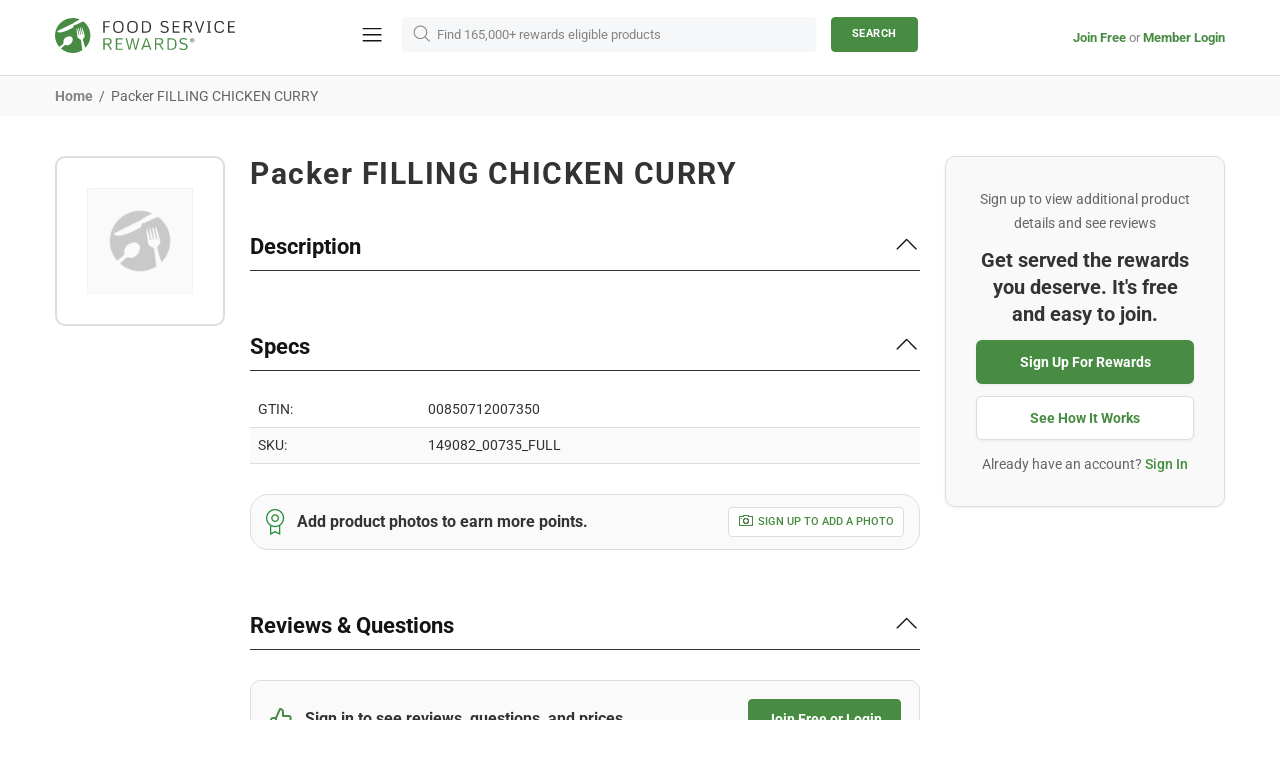

--- FILE ---
content_type: text/html; charset=utf-8
request_url: https://www.foodservicerewards.com/products/668485
body_size: 60762
content:
<!doctype html>
<!--[if IE 9]> <html class="ie9 no-js supports-no-cookies" lang="en"> <![endif]-->
<!--[if (gt IE 9)|!(IE)]><!--> <html class="no-js supports-no-cookies" lang="en"> <!--<![endif]-->


<head>
 <!-- anti-flicker snippet (recommended) -->
<style>.async-hide { opacity: 0 !important} </style>
<script>(function(a,s,y,n,c,h,i,d,e){s.className+=' '+y;h.start=1*new Date;
h.end=i=function(){s.className=s.className.replace(RegExp(' ?'+y),'')};
(a[n]=a[n]||[]).hide=h;setTimeout(function(){i();h.end=null},c);h.timeout=c;
})(window,document.documentElement,'async-hide','dataLayer',4000,
{'OPT-PJRL59W':true});</script>

<!-- Google Optimize snippet -->
<script src="https://www.googleoptimize.com/optimize.js?id=OPT-PJRL59W"></script>
 <link href="//www.foodservicerewards.com/cdn/shop/t/262/assets/loader.css?v=67953270626422538311652397779" rel="stylesheet" type="text/css" media="all" />
<link href="//www.foodservicerewards.com/cdn/shop/t/262/assets/bootstrap.min.css?v=80878227602470748551652397790" rel="stylesheet" type="text/css" media="all" />
<meta charset="utf-8">
<meta http-equiv="X-UA-Compatible" content="IE=edge">
<meta name="viewport" content="width=device-width, initial-scale=1, shrink-to-fit=no">
<meta name="theme-color" content="#141414">
<link rel="canonical" href="https://www.foodservicerewards.com/products/668485">
<link href="https://fonts.googleapis.com/css?family=Roboto:400,500,700&display=swap" rel="stylesheet"><link rel="shortcut icon" href="//www.foodservicerewards.com/cdn/shop/files/favicon_1_2x_15a88f2c-b92b-46b9-b731-42e21975e9ed_32x32.png?v=1619643559" type="image/png"><title>Packer FILLING CHICKEN CURRY
&ndash; Food Service Rewards
</title><meta name="description" content="">




<meta property="og:site_name" content="Food Service Rewards">
<meta property="og:url" content="https://www.foodservicerewards.com/products/668485">
<meta property="og:title" content="Packer FILLING CHICKEN CURRY">
<meta property="og:type" content="product">
<meta property="og:description" content="With Food Service Rewards, you can order like you normally do through your supplier’s portal or in-person and earn automatic rewards & rebates on 165,000 products!">

 <meta property="og:price:amount" content="0.00">
 <meta property="og:price:currency" content="USD">





<meta name="twitter:site" content="@https://">

<meta name="twitter:card" content="summary_large_image">
<meta name="twitter:title" content="Packer FILLING CHICKEN CURRY">
<meta name="twitter:description" content="With Food Service Rewards, you can order like you normally do through your supplier’s portal or in-person and earn automatic rewards & rebates on 165,000 products!">

<style>
 *,*::before,*::after{box-sizing:border-box}html{font-family:sans-serif;line-height:1.15;-webkit-text-size-adjust:100%;-ms-text-size-adjust:100%;-ms-overflow-style:scrollbar;-webkit-tap-highlight-color:transparent}@-ms-viewport{width:device-width}article,aside,figcaption,figure,footer,header,hgroup,main,nav,section{display:block}body{margin:0;text-align:left}[tabindex="-1"]:focus{outline:0 !important}hr{box-sizing:content-box;height:0;overflow:visible}h1,h2,h3,h4,h5,h6{margin-top:0}p{margin-top:0}abbr[title],abbr[data-original-title]{text-decoration:underline;text-decoration:underline dotted;cursor:help;border-bottom:0}address{margin-bottom:1rem;font-style:normal;line-height:inherit}ol,ul,dl{margin-top:0}ol ol,ul ul,ol ul,ul ol{margin-bottom:0}dt{font-weight:700}dd{margin-bottom:.5rem;margin-left:0}blockquote{margin:0 0 1rem}dfn{font-style:italic}b,strong{font-weight:bolder}small{font-size:80%}sub,sup{position:relative;font-size:75%;line-height:0;vertical-align:baseline}sub{bottom:-.25em}sup{top:-.5em}a{text-decoration:none;background-color:transparent;-webkit-text-decoration-skip:objects}a:hover{text-decoration:underline}a:not([href]):not([tabindex]){text-decoration:none}a:not([href]):not([tabindex]):hover,a:not([href]):not([tabindex]):focus{text-decoration:none}a:not([href]):not([tabindex]):focus{outline:0}pre,code,kbd,samp{font-family:SFMono-Regular,Menlo,Monaco,Consolas,"Liberation Mono","Courier New",monospace;font-size:1em}pre{margin-top:0;margin-bottom:1rem;overflow:auto;-ms-overflow-style:scrollbar}figure{margin:0 0 1rem}img{vertical-align:middle;border-style:none}svg:not(:root){overflow:hidden}table{border-collapse:collapse}caption{padding-top:15px;padding-bottom:15px;color:#6c757d;text-align:left;caption-side:bottom}th{text-align:inherit}label{display:inline-block}button{border-radius:0}button:focus{outline:1px dotted;outline:5px auto -webkit-focus-ring-color}input,button,select,optgroup,textarea{margin:0;font-family:inherit;font-size:inherit;line-height:inherit}button,input{overflow:visible}button,select{text-transform:none}button,html [type="button"],[type="reset"],[type="submit"]{-webkit-appearance:button}button::-moz-focus-inner,[type="button"]::-moz-focus-inner,[type="reset"]::-moz-focus-inner,[type="submit"]::-moz-focus-inner{padding:0;border-style:none}input[type="radio"],input[type="checkbox"]{box-sizing:border-box;padding:0}input[type="date"],input[type="time"],input[type="datetime-local"],input[type="month"]{-webkit-appearance:listbox}textarea{overflow:auto;resize:vertical}fieldset{min-width:0;padding:0;margin:0;border:0}legend{display:block;width:100%;max-width:100%;padding:0;margin-bottom:.5rem;font-size:1.5rem;line-height:inherit;color:inherit;white-space:normal}progress{vertical-align:baseline}[type="number"]::-webkit-inner-spin-button,[type="number"]::-webkit-outer-spin-button{height:auto}[type="search"]{outline-offset:-2px;-webkit-appearance:none}[type="search"]::-webkit-search-cancel-button,[type="search"]::-webkit-search-decoration{-webkit-appearance:none}::-webkit-file-upload-button{font:inherit;-webkit-appearance:button}output{display:inline-block}summary{display:list-item;cursor:pointer}template{display:none}[hidden]{display:none !important}.container{width:100%;padding-left:10px;padding-right:10px;margin-right:auto;margin-left:auto}@media (min-width: 1025px){.container{padding-right:15px;padding-left:15px}}@media (min-width: 541px){.container{max-width:540px}}@media (min-width: 778px){.container{max-width:740px}}@media (min-width: 1025px){.container{max-width:980px}}@media (min-width: 1260px){.container{max-width:1200px}}.container-fluid{width:100%;padding-left:10px;padding-right:10px;margin-right:auto;margin-left:auto}@media (min-width: 1025px){.container-fluid{padding-right:15px;padding-left:15px}}.row{display:flex;flex-wrap:wrap;margin-left:-10px;margin-right:-10px}@media (min-width: 1025px){.row{margin-right:-15px;margin-left:-15px}}.no-gutters{margin-right:0;margin-left:0}.no-gutters>.col,.no-gutters>[class*="col-"]{padding-right:0;padding-left:0}.col-1,.col-2,.col-3,.col-4,.col-5,.col-6,.col-7,.col-8,.col-9,.col-10,.col-11,.col-12,.col,.col-auto,.col-sm-1,.col-sm-2,.col-sm-3,.col-sm-4,.col-sm-5,.col-sm-6,.col-sm-7,.col-sm-8,.col-sm-9,.col-sm-10,.col-sm-11,.col-sm-12,.col-sm,.col-sm-auto,.col-md-1,.col-md-2,.col-md-3,.col-md-4,.col-md-5,.col-md-6,.col-md-7,.col-md-8,.col-md-9,.col-md-10,.col-md-11,.col-md-12,.col-md,.col-md-auto,.col-lg-1,.col-lg-2,.col-lg-3,.col-lg-4,.col-lg-5,.col-lg-6,.col-lg-7,.col-lg-8,.col-lg-9,.col-lg-10,.col-lg-11,.col-lg-12,.col-lg,.col-lg-auto,.col-xl-1,.col-xl-2,.col-xl-3,.col-xl-4,.col-xl-5,.col-xl-6,.col-xl-7,.col-xl-8,.col-xl-9,.col-xl-10,.col-xl-11,.col-xl-12,.col-xl,.col-xl-auto{position:relative;width:100%;min-height:1px;padding-left:10px;padding-right:10px}@media (min-width: 1025px){.col-1,.col-2,.col-3,.col-4,.col-5,.col-6,.col-7,.col-8,.col-9,.col-10,.col-11,.col-12,.col,.col-auto,.col-sm-1,.col-sm-2,.col-sm-3,.col-sm-4,.col-sm-5,.col-sm-6,.col-sm-7,.col-sm-8,.col-sm-9,.col-sm-10,.col-sm-11,.col-sm-12,.col-sm,.col-sm-auto,.col-md-1,.col-md-2,.col-md-3,.col-md-4,.col-md-5,.col-md-6,.col-md-7,.col-md-8,.col-md-9,.col-md-10,.col-md-11,.col-md-12,.col-md,.col-md-auto,.col-lg-1,.col-lg-2,.col-lg-3,.col-lg-4,.col-lg-5,.col-lg-6,.col-lg-7,.col-lg-8,.col-lg-9,.col-lg-10,.col-lg-11,.col-lg-12,.col-lg,.col-lg-auto,.col-xl-1,.col-xl-2,.col-xl-3,.col-xl-4,.col-xl-5,.col-xl-6,.col-xl-7,.col-xl-8,.col-xl-9,.col-xl-10,.col-xl-11,.col-xl-12,.col-xl,.col-xl-auto{padding-right:15px;padding-left:15px}}.col{flex-basis:0;flex-grow:1;max-width:100%}.col-auto{flex:0 0 auto;width:auto;max-width:none}.col-1{flex:0 0 8.33333%;max-width:8.33333%}.col-2{flex:0 0 16.66667%;max-width:16.66667%}.col-3{flex:0 0 25%;max-width:25%}.col-4{flex:0 0 33.33333%;max-width:33.33333%}.col-5{flex:0 0 41.66667%;max-width:41.66667%}.col-6{flex:0 0 50%;max-width:50%}.col-7{flex:0 0 58.33333%;max-width:58.33333%}.col-8{flex:0 0 66.66667%;max-width:66.66667%}.col-9{flex:0 0 75%;max-width:75%}.col-10{flex:0 0 83.33333%;max-width:83.33333%}.col-11{flex:0 0 91.66667%;max-width:91.66667%}.col-12{flex:0 0 100%;max-width:100%}.order-first{order:-1}.order-last{order:13}.order-0{order:0}.order-1{order:1}.order-2{order:2}.order-3{order:3}.order-4{order:4}.order-5{order:5}.order-6{order:6}.order-7{order:7}.order-8{order:8}.order-9{order:9}.order-10{order:10}.order-11{order:11}.order-12{order:12}.offset-1{margin-left:8.33333%}.offset-2{margin-left:16.66667%}.offset-3{margin-left:25%}.offset-4{margin-left:33.33333%}.offset-5{margin-left:41.66667%}.offset-6{margin-left:50%}.offset-7{margin-left:58.33333%}.offset-8{margin-left:66.66667%}.offset-9{margin-left:75%}.offset-10{margin-left:83.33333%}.offset-11{margin-left:91.66667%}@media (min-width: 541px){.col-sm{flex-basis:0;flex-grow:1;max-width:100%}.col-sm-auto{flex:0 0 auto;width:auto;max-width:none}.col-sm-1{flex:0 0 8.33333%;max-width:8.33333%}.col-sm-2{flex:0 0 16.66667%;max-width:16.66667%}.col-sm-3{flex:0 0 25%;max-width:25%}.col-sm-4{flex:0 0 33.33333%;max-width:33.33333%}.col-sm-5{flex:0 0 41.66667%;max-width:41.66667%}.col-sm-6{flex:0 0 50%;max-width:50%}.col-sm-7{flex:0 0 58.33333%;max-width:58.33333%}.col-sm-8{flex:0 0 66.66667%;max-width:66.66667%}.col-sm-9{flex:0 0 75%;max-width:75%}.col-sm-10{flex:0 0 83.33333%;max-width:83.33333%}.col-sm-11{flex:0 0 91.66667%;max-width:91.66667%}.col-sm-12{flex:0 0 100%;max-width:100%}.order-sm-first{order:-1}.order-sm-last{order:13}.order-sm-0{order:0}.order-sm-1{order:1}.order-sm-2{order:2}.order-sm-3{order:3}.order-sm-4{order:4}.order-sm-5{order:5}.order-sm-6{order:6}.order-sm-7{order:7}.order-sm-8{order:8}.order-sm-9{order:9}.order-sm-10{order:10}.order-sm-11{order:11}.order-sm-12{order:12}.offset-sm-0{margin-left:0}.offset-sm-1{margin-left:8.33333%}.offset-sm-2{margin-left:16.66667%}.offset-sm-3{margin-left:25%}.offset-sm-4{margin-left:33.33333%}.offset-sm-5{margin-left:41.66667%}.offset-sm-6{margin-left:50%}.offset-sm-7{margin-left:58.33333%}.offset-sm-8{margin-left:66.66667%}.offset-sm-9{margin-left:75%}.offset-sm-10{margin-left:83.33333%}.offset-sm-11{margin-left:91.66667%}}@media (min-width: 778px){.col-md{flex-basis:0;flex-grow:1;max-width:100%}.col-md-auto{flex:0 0 auto;width:auto;max-width:none}.col-md-1{flex:0 0 8.33333%;max-width:8.33333%}.col-md-2{flex:0 0 16.66667%;max-width:16.66667%}.col-md-3{flex:0 0 25%;max-width:25%}.col-md-4{flex:0 0 33.33333%;max-width:33.33333%}.col-md-5{flex:0 0 41.66667%;max-width:41.66667%}.col-md-6{flex:0 0 50%;max-width:50%}.col-md-7{flex:0 0 58.33333%;max-width:58.33333%}.col-md-8{flex:0 0 66.66667%;max-width:66.66667%}.col-md-9{flex:0 0 75%;max-width:75%}.col-md-10{flex:0 0 83.33333%;max-width:83.33333%}.col-md-11{flex:0 0 91.66667%;max-width:91.66667%}.col-md-12{flex:0 0 100%;max-width:100%}.order-md-first{order:-1}.order-md-last{order:13}.order-md-0{order:0}.order-md-1{order:1}.order-md-2{order:2}.order-md-3{order:3}.order-md-4{order:4}.order-md-5{order:5}.order-md-6{order:6}.order-md-7{order:7}.order-md-8{order:8}.order-md-9{order:9}.order-md-10{order:10}.order-md-11{order:11}.order-md-12{order:12}.offset-md-0{margin-left:0}.offset-md-1{margin-left:8.33333%}.offset-md-2{margin-left:16.66667%}.offset-md-3{margin-left:25%}.offset-md-4{margin-left:33.33333%}.offset-md-5{margin-left:41.66667%}.offset-md-6{margin-left:50%}.offset-md-7{margin-left:58.33333%}.offset-md-8{margin-left:66.66667%}.offset-md-9{margin-left:75%}.offset-md-10{margin-left:83.33333%}.offset-md-11{margin-left:91.66667%}}@media (min-width: 1025px){.col-lg{flex-basis:0;flex-grow:1;max-width:100%}.col-lg-auto{flex:0 0 auto;width:auto;max-width:none}.col-lg-1{flex:0 0 8.33333%;max-width:8.33333%}.col-lg-2{flex:0 0 16.66667%;max-width:16.66667%}.col-lg-3{flex:0 0 25%;max-width:25%}.col-lg-4{flex:0 0 33.33333%;max-width:33.33333%}.col-lg-5{flex:0 0 41.66667%;max-width:41.66667%}.col-lg-6{flex:0 0 50%;max-width:50%}.col-lg-7{flex:0 0 58.33333%;max-width:58.33333%}.col-lg-8{flex:0 0 66.66667%;max-width:66.66667%}.col-lg-9{flex:0 0 75%;max-width:75%}.col-lg-10{flex:0 0 83.33333%;max-width:83.33333%}.col-lg-11{flex:0 0 91.66667%;max-width:91.66667%}.col-lg-12{flex:0 0 100%;max-width:100%}.order-lg-first{order:-1}.order-lg-last{order:13}.order-lg-0{order:0}.order-lg-1{order:1}.order-lg-2{order:2}.order-lg-3{order:3}.order-lg-4{order:4}.order-lg-5{order:5}.order-lg-6{order:6}.order-lg-7{order:7}.order-lg-8{order:8}.order-lg-9{order:9}.order-lg-10{order:10}.order-lg-11{order:11}.order-lg-12{order:12}.offset-lg-0{margin-left:0}.offset-lg-1{margin-left:8.33333%}.offset-lg-2{margin-left:16.66667%}.offset-lg-3{margin-left:25%}.offset-lg-4{margin-left:33.33333%}.offset-lg-5{margin-left:41.66667%}.offset-lg-6{margin-left:50%}.offset-lg-7{margin-left:58.33333%}.offset-lg-8{margin-left:66.66667%}.offset-lg-9{margin-left:75%}.offset-lg-10{margin-left:83.33333%}.offset-lg-11{margin-left:91.66667%}}@media (min-width: 1260px){.col-xl{flex-basis:0;flex-grow:1;max-width:100%}.col-xl-auto{flex:0 0 auto;width:auto;max-width:none}.col-xl-1{flex:0 0 8.33333%;max-width:8.33333%}.col-xl-2{flex:0 0 16.66667%;max-width:16.66667%}.col-xl-3{flex:0 0 25%;max-width:25%}.col-xl-4{flex:0 0 33.33333%;max-width:33.33333%}.col-xl-5{flex:0 0 41.66667%;max-width:41.66667%}.col-xl-6{flex:0 0 50%;max-width:50%}.col-xl-7{flex:0 0 58.33333%;max-width:58.33333%}.col-xl-8{flex:0 0 66.66667%;max-width:66.66667%}.col-xl-9{flex:0 0 75%;max-width:75%}.col-xl-10{flex:0 0 83.33333%;max-width:83.33333%}.col-xl-11{flex:0 0 91.66667%;max-width:91.66667%}.col-xl-12{flex:0 0 100%;max-width:100%}.order-xl-first{order:-1}.order-xl-last{order:13}.order-xl-0{order:0}.order-xl-1{order:1}.order-xl-2{order:2}.order-xl-3{order:3}.order-xl-4{order:4}.order-xl-5{order:5}.order-xl-6{order:6}.order-xl-7{order:7}.order-xl-8{order:8}.order-xl-9{order:9}.order-xl-10{order:10}.order-xl-11{order:11}.order-xl-12{order:12}.offset-xl-0{margin-left:0}.offset-xl-1{margin-left:8.33333%}.offset-xl-2{margin-left:16.66667%}.offset-xl-3{margin-left:25%}.offset-xl-4{margin-left:33.33333%}.offset-xl-5{margin-left:41.66667%}.offset-xl-6{margin-left:50%}.offset-xl-7{margin-left:58.33333%}.offset-xl-8{margin-left:66.66667%}.offset-xl-9{margin-left:75%}.offset-xl-10{margin-left:83.33333%}.offset-xl-11{margin-left:91.66667%}}.table,.responsive-table{width:100%;max-width:100%;margin-bottom:5px;background-color:transparent}.table th,.table td,.responsive-table th,.responsive-table td{padding:15px;vertical-align:top;border-top:1px solid #dee2e6}.table thead th,.responsive-table thead th{vertical-align:bottom;border-bottom:2px solid #dee2e6}.table tbody+tbody,.responsive-table tbody+tbody{border-top:2px solid #dee2e6}.table .table,.responsive-table .table{background-color:#fff}.table-sm th,.table-sm td{padding:10px}.table-bordered{border:1px solid #dee2e6}.table-bordered th,.table-bordered td{border:1px solid #dee2e6}.table-bordered thead th,.table-bordered thead td{border-bottom-width:2px}.table-borderless th,.table-borderless td,.table-borderless thead th,.table-borderless tbody+tbody{border:0}.table-striped tbody tr:nth-of-type(odd){background-color:rgba(0,0,0,0.05)}.table-hover tbody tr:hover{background-color:rgba(0,0,0,0.075)}.table-primary,.table-primary>th,.table-primary>td{background-color:#b7daff}.table-hover .table-primary:hover{background-color:#9ecdff}.table-hover .table-primary:hover>td,.table-hover .table-primary:hover>th{background-color:#9ecdff}.table-secondary,.table-secondary>th,.table-secondary>td{background-color:#d5d8da}.table-hover .table-secondary:hover{background-color:#c7cbce}.table-hover .table-secondary:hover>td,.table-hover .table-secondary:hover>th{background-color:#c7cbce}.table-success,.table-success>th,.table-success>td{background-color:#c2e6ca}.table-hover .table-success:hover{background-color:#b0dfba}.table-hover .table-success:hover>td,.table-hover .table-success:hover>th{background-color:#b0dfba}.table-info,.table-info>th,.table-info>td{background-color:#bee4eb}.table-hover .table-info:hover{background-color:#abdce5}.table-hover .table-info:hover>td,.table-hover .table-info:hover>th{background-color:#abdce5}.table-warning,.table-warning>th,.table-warning>td{background-color:#ffedb9}.table-hover .table-warning:hover{background-color:#ffe6a0}.table-hover .table-warning:hover>td,.table-hover .table-warning:hover>th{background-color:#ffe6a0}.table-danger,.table-danger>th,.table-danger>td{background-color:#f5c6ca}.table-hover .table-danger:hover{background-color:#f1b0b6}.table-hover .table-danger:hover>td,.table-hover .table-danger:hover>th{background-color:#f1b0b6}.table-light,.table-light>th,.table-light>td{background-color:#fdfdfd}.table-hover .table-light:hover{background-color:#f0f0f0}.table-hover .table-light:hover>td,.table-hover .table-light:hover>th{background-color:#f0f0f0}.table-dark,.table-dark>th,.table-dark>td{background-color:#c6c7c9}.table-hover .table-dark:hover{background-color:#b9babd}.table-hover .table-dark:hover>td,.table-hover .table-dark:hover>th{background-color:#b9babd}.table-active,.table-active>th,.table-active>td{background-color:rgba(0,0,0,0.075)}.table-hover .table-active:hover{background-color:rgba(0,0,0,0.075)}.table-hover .table-active:hover>td,.table-hover .table-active:hover>th{background-color:rgba(0,0,0,0.075)}.table .thead-dark th{color:#fff;background-color:#212529;border-color:#32383e}.table .thead-light th{color:#495057;background-color:#e9ecef;border-color:#dee2e6}.table-dark{color:#fff;background-color:#212529}.table-dark th,.table-dark td,.table-dark thead th{border-color:#32383e}.table-dark.table-bordered{border:0}.table-dark.table-striped tbody tr:nth-of-type(odd){background-color:rgba(255,255,255,0.05)}.table-dark.table-hover tbody tr:hover{background-color:rgba(255,255,255,0.075)}@media (max-width: 540.98px){.table-responsive-sm{display:block;width:100%;overflow-x:auto;-webkit-overflow-scrolling:touch;-ms-overflow-style:-ms-autohiding-scrollbar}.table-responsive-sm>.table-bordered{border:0}}@media (max-width: 777.98px){.table-responsive-md{display:block;width:100%;overflow-x:auto;-webkit-overflow-scrolling:touch;-ms-overflow-style:-ms-autohiding-scrollbar}.table-responsive-md>.table-bordered{border:0}}@media (max-width: 1024.98px){.table-responsive-lg{display:block;width:100%;overflow-x:auto;-webkit-overflow-scrolling:touch;-ms-overflow-style:-ms-autohiding-scrollbar}.table-responsive-lg>.table-bordered{border:0}}@media (max-width: 1259.98px){.table-responsive-xl{display:block;width:100%;overflow-x:auto;-webkit-overflow-scrolling:touch;-ms-overflow-style:-ms-autohiding-scrollbar}.table-responsive-xl>.table-bordered{border:0}}.table-responsive{display:block;width:100%;overflow-x:auto;-webkit-overflow-scrolling:touch;-ms-overflow-style:-ms-autohiding-scrollbar}.table-responsive>.table-bordered{border:0}.form-control,input[type="text"],input[type="number"],input[type="email"],input[type="password"],input[type="search"],textarea,select{display:block;width:100%;background-clip:padding-box}.form-control:focus,input[type="text"]:focus,input[type="number"]:focus,input[type="email"]:focus,input[type="password"]:focus,input[type="search"]:focus,textarea:focus,select:focus{outline:0}.form-control::placeholder,input[type="text"]::placeholder,input[type="number"]::placeholder,input[type="email"]::placeholder,input[type="password"]::placeholder,input[type="search"]::placeholder,textarea::placeholder,select::placeholder{opacity:1}.form-control:disabled,.form-control[readonly],.form-control[disabled],input[type="text"]:disabled,input[type="text"][readonly],input[type="text"][disabled],input[type="number"]:disabled,input[type="number"][readonly],input[type="number"][disabled],input[type="email"]:disabled,input[type="email"][readonly],input[type="email"][disabled],input[type="password"]:disabled,input[type="password"][readonly],input[type="password"][disabled],input[type="search"]:disabled,input[type="search"][readonly],input[type="search"][disabled],textarea:disabled,textarea[readonly],textarea[disabled],select:disabled,select[readonly],select[disabled]{opacity:1}.form-control::-ms-expand,input[type="text"]::-ms-expand,input[type="number"]::-ms-expand,input[type="email"]::-ms-expand,input[type="password"]::-ms-expand,input[type="search"]::-ms-expand,textarea::-ms-expand,select::-ms-expand{background-color:transparent;border:0}.form-control-file,.form-control-range{display:block;width:100%}.col-form-label{padding-top:calc(0.375rem + 1px);padding-bottom:calc(0.375rem + 1px);margin-bottom:0;font-size:inherit;line-height:1.5}.col-form-label-lg{padding-top:calc(0.5rem + 1px);padding-bottom:calc(0.5rem + 1px);font-size:1.25rem;line-height:1.5}.col-form-label-sm{padding-top:calc(0.25rem + 1px);padding-bottom:calc(0.25rem + 1px);font-size:0.875rem;line-height:1.5}.form-control-plaintext{display:block;width:100%;padding-top:0.375rem;padding-bottom:0.375rem;margin-bottom:0;line-height:1.5;color:#212529;background-color:transparent;border:solid transparent;border-width:1px 0}.form-control-plaintext.form-control-sm,.form-control-plaintext.form-control-lg{padding-right:0;padding-left:0}.form-control-sm{padding:0.25rem 0.5rem;font-size:0.875rem;line-height:1.5;border-radius:0}select.form-control-sm:not([size]):not([multiple]){height:calc(1.8125rem + 2px)}.form-control-lg{padding:0.5rem 1rem;font-size:1.25rem;line-height:1.5;border-radius:0.3rem}select.form-control-lg:not([size]):not([multiple]){height:calc(2.875rem + 2px)}.form-group{margin-bottom:1rem}.form-text{display:block;margin-top:0.25rem}.form-row{display:flex;flex-wrap:wrap;margin-right:-5px;margin-left:-5px}.form-row>.col,.form-row>[class*="col-"]{padding-right:5px;padding-left:5px}.form-check{position:relative;display:block;padding-left:1.25rem}.form-check-input{position:absolute;margin-top:0.3rem;margin-left:-1.25rem}.form-check-input:disabled ~ .form-check-label{color:#6c757d}.form-check-label{margin-bottom:0}.form-check-inline{display:inline-flex;align-items:center;padding-left:0;margin-right:0.75rem}.form-check-inline .form-check-input{position:static;margin-top:0;margin-right:0.3125rem;margin-left:0}.valid-feedback{display:none;width:100%;margin-top:0.25rem;font-size:80%;color:#28a745}.valid-tooltip{position:absolute;top:100%;z-index:5;display:none;max-width:100%;padding:.5rem;margin-top:.1rem;font-size:.875rem;line-height:1;color:#fff;background-color:rgba(40,167,69,0.8);border-radius:.2rem}.was-validated .form-control:valid,.form-control.is-valid,.was-validated .custom-select:valid,.custom-select.is-valid{border-color:#28a745}.was-validated .form-control:valid:focus,.form-control.is-valid:focus,.was-validated .custom-select:valid:focus,.custom-select.is-valid:focus{border-color:#28a745;box-shadow:0 0 0 0.2rem rgba(40,167,69,0.25)}.was-validated .form-control:valid ~ .valid-feedback,.was-validated .form-control:valid ~ .valid-tooltip,.form-control.is-valid ~ .valid-feedback,.form-control.is-valid ~ .valid-tooltip,.was-validated .custom-select:valid ~ .valid-feedback,.was-validated .custom-select:valid ~ .valid-tooltip,.custom-select.is-valid ~ .valid-feedback,.custom-select.is-valid ~ .valid-tooltip{display:block}.was-validated .form-control-file:valid ~ .valid-feedback,.was-validated .form-control-file:valid ~ .valid-tooltip,.form-control-file.is-valid ~ .valid-feedback,.form-control-file.is-valid ~ .valid-tooltip{display:block}.was-validated .form-check-input:valid ~ .form-check-label,.form-check-input.is-valid ~ .form-check-label{color:#28a745}.was-validated .form-check-input:valid ~ .valid-feedback,.was-validated .form-check-input:valid ~ .valid-tooltip,.form-check-input.is-valid ~ .valid-feedback,.form-check-input.is-valid ~ .valid-tooltip{display:block}.was-validated .custom-control-input:valid ~ .custom-control-label,.custom-control-input.is-valid ~ .custom-control-label{color:#28a745}.was-validated .custom-control-input:valid ~ .custom-control-label::before,.custom-control-input.is-valid ~ .custom-control-label::before{background-color:#71dd8a}.was-validated .custom-control-input:valid ~ .valid-feedback,.was-validated .custom-control-input:valid ~ .valid-tooltip,.custom-control-input.is-valid ~ .valid-feedback,.custom-control-input.is-valid ~ .valid-tooltip{display:block}.was-validated .custom-control-input:valid:checked ~ .custom-control-label::before,.custom-control-input.is-valid:checked ~ .custom-control-label::before{background-color:#34ce57}.was-validated .custom-control-input:valid:focus ~ .custom-control-label::before,.custom-control-input.is-valid:focus ~ .custom-control-label::before{box-shadow:0 0 0 1px #fff,0 0 0 0.2rem rgba(40,167,69,0.25)}.was-validated .custom-file-input:valid ~ .custom-file-label,.custom-file-input.is-valid ~ .custom-file-label{border-color:#28a745}.was-validated .custom-file-input:valid ~ .custom-file-label::before,.custom-file-input.is-valid ~ .custom-file-label::before{border-color:inherit}.was-validated .custom-file-input:valid ~ .valid-feedback,.was-validated .custom-file-input:valid ~ .valid-tooltip,.custom-file-input.is-valid ~ .valid-feedback,.custom-file-input.is-valid ~ .valid-tooltip{display:block}.was-validated .custom-file-input:valid:focus ~ .custom-file-label,.custom-file-input.is-valid:focus ~ .custom-file-label{box-shadow:0 0 0 0.2rem rgba(40,167,69,0.25)}.invalid-feedback{display:none;width:100%;margin-top:0.25rem;font-size:80%;color:#dc3545}.invalid-tooltip{position:absolute;top:100%;z-index:5;display:none;max-width:100%;padding:.5rem;margin-top:.1rem;font-size:.875rem;line-height:1;color:#fff;background-color:rgba(220,53,69,0.8);border-radius:.2rem}.was-validated .form-control:invalid,.form-control.is-invalid,.was-validated .custom-select:invalid,.custom-select.is-invalid{border-color:#dc3545}.was-validated .form-control:invalid:focus,.form-control.is-invalid:focus,.was-validated .custom-select:invalid:focus,.custom-select.is-invalid:focus{border-color:#dc3545;box-shadow:0 0 0 0.2rem rgba(220,53,69,0.25)}.was-validated .form-control:invalid ~ .invalid-feedback,.was-validated .form-control:invalid ~ .invalid-tooltip,.form-control.is-invalid ~ .invalid-feedback,.form-control.is-invalid ~ .invalid-tooltip,.was-validated .custom-select:invalid ~ .invalid-feedback,.was-validated .custom-select:invalid ~ .invalid-tooltip,.custom-select.is-invalid ~ .invalid-feedback,.custom-select.is-invalid ~ .invalid-tooltip{display:block}.was-validated .form-control-file:invalid ~ .invalid-feedback,.was-validated .form-control-file:invalid ~ .invalid-tooltip,.form-control-file.is-invalid ~ .invalid-feedback,.form-control-file.is-invalid ~ .invalid-tooltip{display:block}.was-validated .form-check-input:invalid ~ .form-check-label,.form-check-input.is-invalid ~ .form-check-label{color:#dc3545}.was-validated .form-check-input:invalid ~ .invalid-feedback,.was-validated .form-check-input:invalid ~ .invalid-tooltip,.form-check-input.is-invalid ~ .invalid-feedback,.form-check-input.is-invalid ~ .invalid-tooltip{display:block}.was-validated .custom-control-input:invalid ~ .custom-control-label,.custom-control-input.is-invalid ~ .custom-control-label{color:#dc3545}.was-validated .custom-control-input:invalid ~ .custom-control-label::before,.custom-control-input.is-invalid ~ .custom-control-label::before{background-color:#efa2a9}.was-validated .custom-control-input:invalid ~ .invalid-feedback,.was-validated .custom-control-input:invalid ~ .invalid-tooltip,.custom-control-input.is-invalid ~ .invalid-feedback,.custom-control-input.is-invalid ~ .invalid-tooltip{display:block}.was-validated .custom-control-input:invalid:checked ~ .custom-control-label::before,.custom-control-input.is-invalid:checked ~ .custom-control-label::before{background-color:#e4606d}.was-validated .custom-control-input:invalid:focus ~ .custom-control-label::before,.custom-control-input.is-invalid:focus ~ .custom-control-label::before{box-shadow:0 0 0 1px #fff,0 0 0 0.2rem rgba(220,53,69,0.25)}.was-validated .custom-file-input:invalid ~ .custom-file-label,.custom-file-input.is-invalid ~ .custom-file-label{border-color:#dc3545}.was-validated .custom-file-input:invalid ~ .custom-file-label::before,.custom-file-input.is-invalid ~ .custom-file-label::before{border-color:inherit}.was-validated .custom-file-input:invalid ~ .invalid-feedback,.was-validated .custom-file-input:invalid ~ .invalid-tooltip,.custom-file-input.is-invalid ~ .invalid-feedback,.custom-file-input.is-invalid ~ .invalid-tooltip{display:block}.was-validated .custom-file-input:invalid:focus ~ .custom-file-label,.custom-file-input.is-invalid:focus ~ .custom-file-label{box-shadow:0 0 0 0.2rem rgba(220,53,69,0.25)}.form-inline{display:flex;flex-flow:row wrap;align-items:center}.form-inline .form-check{width:100%}@media (min-width: 541px){.form-inline label{display:flex;align-items:center;justify-content:center;margin-bottom:0}.form-inline .form-group{display:flex;flex:0 0 auto;flex-flow:row wrap;align-items:center;margin-bottom:0}.form-inline .form-control{display:inline-block;width:auto;vertical-align:middle}.form-inline .form-control-plaintext{display:inline-block}.form-inline .input-group,.form-inline .custom-select{width:auto}.form-inline .form-check{display:flex;align-items:center;justify-content:center;width:auto;padding-left:0}.form-inline .form-check-input{position:relative;margin-top:0;margin-right:0.25rem;margin-left:0}.form-inline .custom-control{align-items:center;justify-content:center}.form-inline .custom-control-label{margin-bottom:0}}.btn{font-weight:400;text-align:center;white-space:nowrap;vertical-align:middle;user-select:none}.btn:hover,.btn:focus{text-decoration:none}.btn:focus,.btn.focus{outline:0}.btn:not(:disabled):not(.disabled){cursor:pointer}.btn:not(:disabled):not(.disabled):active,.btn:not(:disabled):not(.disabled).active{background-image:none}a.btn.disabled,fieldset:disabled a.btn{pointer-events:none}.btn-primary{color:#fff;background-color:#007bff;border-color:#007bff}.btn-primary:hover{color:#fff;background-color:#0069d9;border-color:#0062cc}.btn-primary:focus,.btn-primary.focus{box-shadow:0 0 0 0.2rem rgba(0,123,255,0.5)}.btn-primary.disabled,.btn-primary:disabled{color:#fff;background-color:#007bff;border-color:#007bff}.btn-primary:not(:disabled):not(.disabled):active,.btn-primary:not(:disabled):not(.disabled).active,.show>.btn-primary.dropdown-toggle{color:#fff;background-color:#0062cc;border-color:#005cbf}.btn-primary:not(:disabled):not(.disabled):active:focus,.btn-primary:not(:disabled):not(.disabled).active:focus,.show>.btn-primary.dropdown-toggle:focus{box-shadow:0 0 0 0.2rem rgba(0,123,255,0.5)}.btn-secondary{color:#fff;background-color:#6c757d;border-color:#6c757d}.btn-secondary:hover{color:#fff;background-color:#5a6268;border-color:#545b62}.btn-secondary:focus,.btn-secondary.focus{box-shadow:0 0 0 0.2rem rgba(108,117,125,0.5)}.btn-secondary.disabled,.btn-secondary:disabled{color:#fff;background-color:#6c757d;border-color:#6c757d}.btn-secondary:not(:disabled):not(.disabled):active,.btn-secondary:not(:disabled):not(.disabled).active,.show>.btn-secondary.dropdown-toggle{color:#fff;background-color:#545b62;border-color:#4e555b}.btn-secondary:not(:disabled):not(.disabled):active:focus,.btn-secondary:not(:disabled):not(.disabled).active:focus,.show>.btn-secondary.dropdown-toggle:focus{box-shadow:0 0 0 0.2rem rgba(108,117,125,0.5)}.btn-success{color:#fff;background-color:#28a745;border-color:#28a745}.btn-success:hover{color:#fff;background-color:#218838;border-color:#1e7e34}.btn-success:focus,.btn-success.focus{box-shadow:0 0 0 0.2rem rgba(40,167,69,0.5)}.btn-success.disabled,.btn-success:disabled{color:#fff;background-color:#28a745;border-color:#28a745}.btn-success:not(:disabled):not(.disabled):active,.btn-success:not(:disabled):not(.disabled).active,.show>.btn-success.dropdown-toggle{color:#fff;background-color:#1e7e34;border-color:#1c7430}.btn-success:not(:disabled):not(.disabled):active:focus,.btn-success:not(:disabled):not(.disabled).active:focus,.show>.btn-success.dropdown-toggle:focus{box-shadow:0 0 0 0.2rem rgba(40,167,69,0.5)}.btn-info{color:#fff;background-color:#17a2b8;border-color:#17a2b8}.btn-info:hover{color:#fff;background-color:#138496;border-color:#117a8b}.btn-info:focus,.btn-info.focus{box-shadow:0 0 0 0.2rem rgba(23,162,184,0.5)}.btn-info.disabled,.btn-info:disabled{color:#fff;background-color:#17a2b8;border-color:#17a2b8}.btn-info:not(:disabled):not(.disabled):active,.btn-info:not(:disabled):not(.disabled).active,.show>.btn-info.dropdown-toggle{color:#fff;background-color:#117a8b;border-color:#10707f}.btn-info:not(:disabled):not(.disabled):active:focus,.btn-info:not(:disabled):not(.disabled).active:focus,.show>.btn-info.dropdown-toggle:focus{box-shadow:0 0 0 0.2rem rgba(23,162,184,0.5)}.btn-warning{color:#212529;background-color:#ffc107;border-color:#ffc107}.btn-warning:hover{color:#212529;background-color:#e0a800;border-color:#d39e00}.btn-warning:focus,.btn-warning.focus{box-shadow:0 0 0 0.2rem rgba(255,193,7,0.5)}.btn-warning.disabled,.btn-warning:disabled{color:#212529;background-color:#ffc107;border-color:#ffc107}.btn-warning:not(:disabled):not(.disabled):active,.btn-warning:not(:disabled):not(.disabled).active,.show>.btn-warning.dropdown-toggle{color:#212529;background-color:#d39e00;border-color:#c69500}.btn-warning:not(:disabled):not(.disabled):active:focus,.btn-warning:not(:disabled):not(.disabled).active:focus,.show>.btn-warning.dropdown-toggle:focus{box-shadow:0 0 0 0.2rem rgba(255,193,7,0.5)}.btn-danger{color:#fff;background-color:#dc3545;border-color:#dc3545}.btn-danger:hover{color:#fff;background-color:#c82333;border-color:#bd2130}.btn-danger:focus,.btn-danger.focus{box-shadow:0 0 0 0.2rem rgba(220,53,69,0.5)}.btn-danger.disabled,.btn-danger:disabled{color:#fff;background-color:#dc3545;border-color:#dc3545}.btn-danger:not(:disabled):not(.disabled):active,.btn-danger:not(:disabled):not(.disabled).active,.show>.btn-danger.dropdown-toggle{color:#fff;background-color:#bd2130;border-color:#b21f2d}.btn-danger:not(:disabled):not(.disabled):active:focus,.btn-danger:not(:disabled):not(.disabled).active:focus,.show>.btn-danger.dropdown-toggle:focus{box-shadow:0 0 0 0.2rem rgba(220,53,69,0.5)}.btn-light{color:#212529;background-color:#f8f9fa;border-color:#f8f9fa}.btn-light:hover{color:#212529;background-color:#e2e6ea;border-color:#dae0e5}.btn-light:focus,.btn-light.focus{box-shadow:0 0 0 0.2rem rgba(248,249,250,0.5)}.btn-light.disabled,.btn-light:disabled{color:#212529;background-color:#f8f9fa;border-color:#f8f9fa}.btn-light:not(:disabled):not(.disabled):active,.btn-light:not(:disabled):not(.disabled).active,.show>.btn-light.dropdown-toggle{color:#212529;background-color:#dae0e5;border-color:#d3d9df}.btn-light:not(:disabled):not(.disabled):active:focus,.btn-light:not(:disabled):not(.disabled).active:focus,.show>.btn-light.dropdown-toggle:focus{box-shadow:0 0 0 0.2rem rgba(248,249,250,0.5)}.btn-dark{color:#fff;background-color:#343a40;border-color:#343a40}.btn-dark:hover{color:#fff;background-color:#23272b;border-color:#1d2124}.btn-dark:focus,.btn-dark.focus{box-shadow:0 0 0 0.2rem rgba(52,58,64,0.5)}.btn-dark.disabled,.btn-dark:disabled{color:#fff;background-color:#343a40;border-color:#343a40}.btn-dark:not(:disabled):not(.disabled):active,.btn-dark:not(:disabled):not(.disabled).active,.show>.btn-dark.dropdown-toggle{color:#fff;background-color:#1d2124;border-color:#171a1d}.btn-dark:not(:disabled):not(.disabled):active:focus,.btn-dark:not(:disabled):not(.disabled).active:focus,.show>.btn-dark.dropdown-toggle:focus{box-shadow:0 0 0 0.2rem rgba(52,58,64,0.5)}.btn-outline-primary{color:#007bff;background-color:transparent;background-image:none;border-color:#007bff}.btn-outline-primary:hover{color:#fff;background-color:#007bff;border-color:#007bff}.btn-outline-primary:focus,.btn-outline-primary.focus{box-shadow:0 0 0 0.2rem rgba(0,123,255,0.5)}.btn-outline-primary.disabled,.btn-outline-primary:disabled{color:#007bff;background-color:transparent}.btn-outline-primary:not(:disabled):not(.disabled):active,.btn-outline-primary:not(:disabled):not(.disabled).active,.show>.btn-outline-primary.dropdown-toggle{color:#fff;background-color:#007bff;border-color:#007bff}.btn-outline-primary:not(:disabled):not(.disabled):active:focus,.btn-outline-primary:not(:disabled):not(.disabled).active:focus,.show>.btn-outline-primary.dropdown-toggle:focus{box-shadow:0 0 0 0.2rem rgba(0,123,255,0.5)}.btn-outline-secondary{color:#6c757d;background-color:transparent;background-image:none;border-color:#6c757d}.btn-outline-secondary:hover{color:#fff;background-color:#6c757d;border-color:#6c757d}.btn-outline-secondary:focus,.btn-outline-secondary.focus{box-shadow:0 0 0 0.2rem rgba(108,117,125,0.5)}.btn-outline-secondary.disabled,.btn-outline-secondary:disabled{color:#6c757d;background-color:transparent}.btn-outline-secondary:not(:disabled):not(.disabled):active,.btn-outline-secondary:not(:disabled):not(.disabled).active,.show>.btn-outline-secondary.dropdown-toggle{color:#fff;background-color:#6c757d;border-color:#6c757d}.btn-outline-secondary:not(:disabled):not(.disabled):active:focus,.btn-outline-secondary:not(:disabled):not(.disabled).active:focus,.show>.btn-outline-secondary.dropdown-toggle:focus{box-shadow:0 0 0 0.2rem rgba(108,117,125,0.5)}.btn-outline-success{color:#28a745;background-color:transparent;background-image:none;border-color:#28a745}.btn-outline-success:hover{color:#fff;background-color:#28a745;border-color:#28a745}.btn-outline-success:focus,.btn-outline-success.focus{box-shadow:0 0 0 0.2rem rgba(40,167,69,0.5)}.btn-outline-success.disabled,.btn-outline-success:disabled{color:#28a745;background-color:transparent}.btn-outline-success:not(:disabled):not(.disabled):active,.btn-outline-success:not(:disabled):not(.disabled).active,.show>.btn-outline-success.dropdown-toggle{color:#fff;background-color:#28a745;border-color:#28a745}.btn-outline-success:not(:disabled):not(.disabled):active:focus,.btn-outline-success:not(:disabled):not(.disabled).active:focus,.show>.btn-outline-success.dropdown-toggle:focus{box-shadow:0 0 0 0.2rem rgba(40,167,69,0.5)}.btn-outline-info{color:#17a2b8;background-color:transparent;background-image:none;border-color:#17a2b8}.btn-outline-info:hover{color:#fff;background-color:#17a2b8;border-color:#17a2b8}.btn-outline-info:focus,.btn-outline-info.focus{box-shadow:0 0 0 0.2rem rgba(23,162,184,0.5)}.btn-outline-info.disabled,.btn-outline-info:disabled{color:#17a2b8;background-color:transparent}.btn-outline-info:not(:disabled):not(.disabled):active,.btn-outline-info:not(:disabled):not(.disabled).active,.show>.btn-outline-info.dropdown-toggle{color:#fff;background-color:#17a2b8;border-color:#17a2b8}.btn-outline-info:not(:disabled):not(.disabled):active:focus,.btn-outline-info:not(:disabled):not(.disabled).active:focus,.show>.btn-outline-info.dropdown-toggle:focus{box-shadow:0 0 0 0.2rem rgba(23,162,184,0.5)}.btn-outline-warning{color:#ffc107;background-color:transparent;background-image:none;border-color:#ffc107}.btn-outline-warning:hover{color:#212529;background-color:#ffc107;border-color:#ffc107}.btn-outline-warning:focus,.btn-outline-warning.focus{box-shadow:0 0 0 0.2rem rgba(255,193,7,0.5)}.btn-outline-warning.disabled,.btn-outline-warning:disabled{color:#ffc107;background-color:transparent}.btn-outline-warning:not(:disabled):not(.disabled):active,.btn-outline-warning:not(:disabled):not(.disabled).active,.show>.btn-outline-warning.dropdown-toggle{color:#212529;background-color:#ffc107;border-color:#ffc107}.btn-outline-warning:not(:disabled):not(.disabled):active:focus,.btn-outline-warning:not(:disabled):not(.disabled).active:focus,.show>.btn-outline-warning.dropdown-toggle:focus{box-shadow:0 0 0 0.2rem rgba(255,193,7,0.5)}.btn-outline-danger{color:#dc3545;background-color:transparent;background-image:none;border-color:#dc3545}.btn-outline-danger:hover{color:#fff;background-color:#dc3545;border-color:#dc3545}.btn-outline-danger:focus,.btn-outline-danger.focus{box-shadow:0 0 0 0.2rem rgba(220,53,69,0.5)}.btn-outline-danger.disabled,.btn-outline-danger:disabled{color:#dc3545;background-color:transparent}.btn-outline-danger:not(:disabled):not(.disabled):active,.btn-outline-danger:not(:disabled):not(.disabled).active,.show>.btn-outline-danger.dropdown-toggle{color:#fff;background-color:#dc3545;border-color:#dc3545}.btn-outline-danger:not(:disabled):not(.disabled):active:focus,.btn-outline-danger:not(:disabled):not(.disabled).active:focus,.show>.btn-outline-danger.dropdown-toggle:focus{box-shadow:0 0 0 0.2rem rgba(220,53,69,0.5)}.btn-outline-light{color:#f8f9fa;background-color:transparent;background-image:none;border-color:#f8f9fa}.btn-outline-light:hover{color:#212529;background-color:#f8f9fa;border-color:#f8f9fa}.btn-outline-light:focus,.btn-outline-light.focus{box-shadow:0 0 0 0.2rem rgba(248,249,250,0.5)}.btn-outline-light.disabled,.btn-outline-light:disabled{color:#f8f9fa;background-color:transparent}.btn-outline-light:not(:disabled):not(.disabled):active,.btn-outline-light:not(:disabled):not(.disabled).active,.show>.btn-outline-light.dropdown-toggle{color:#212529;background-color:#f8f9fa;border-color:#f8f9fa}.btn-outline-light:not(:disabled):not(.disabled):active:focus,.btn-outline-light:not(:disabled):not(.disabled).active:focus,.show>.btn-outline-light.dropdown-toggle:focus{box-shadow:0 0 0 0.2rem rgba(248,249,250,0.5)}.btn-outline-dark{color:#343a40;background-color:transparent;background-image:none;border-color:#343a40}.btn-outline-dark:hover{color:#fff;background-color:#343a40;border-color:#343a40}.btn-outline-dark:focus,.btn-outline-dark.focus{box-shadow:0 0 0 0.2rem rgba(52,58,64,0.5)}.btn-outline-dark.disabled,.btn-outline-dark:disabled{color:#343a40;background-color:transparent}.btn-outline-dark:not(:disabled):not(.disabled):active,.btn-outline-dark:not(:disabled):not(.disabled).active,.show>.btn-outline-dark.dropdown-toggle{color:#fff;background-color:#343a40;border-color:#343a40}.btn-outline-dark:not(:disabled):not(.disabled):active:focus,.btn-outline-dark:not(:disabled):not(.disabled).active:focus,.show>.btn-outline-dark.dropdown-toggle:focus{box-shadow:0 0 0 0.2rem rgba(52,58,64,0.5)}.btn-link:disabled,.btn-link.disabled{pointer-events:none}.btn-lg{padding:0.5rem 1rem;font-size:1.25rem;line-height:1.5;border-radius:0.3rem}.btn-sm{padding:0.25rem 0.5rem;font-size:0.875rem;line-height:1.5;border-radius:0}.btn-block,.btn--full{display:block;width:100%}.btn-block+.btn-block,.btn-block+.btn--full,.btn--full+.btn-block,.btn--full+.btn--full{margin-top:0.5rem}input[type="submit"].btn-block,input[type="reset"].btn-block,input[type="button"].btn-block{width:100%}.media{display:flex;align-items:flex-start}.media-body{flex:1}.tooltip{position:absolute;z-index:1070;display:block;margin:0;font-family:-apple-system,BlinkMacSystemFont,"Segoe UI",Roboto,"Helvetica Neue",Arial,sans-serif,"Apple Color Emoji","Segoe UI Emoji","Segoe UI Symbol";font-style:normal;font-weight:400;line-height:1.5;text-align:left;text-align:start;text-decoration:none;text-shadow:none;text-transform:none;letter-spacing:normal;word-break:normal;word-spacing:normal;white-space:normal;line-break:auto;font-size:0.875rem;word-wrap:break-word;opacity:0}.tooltip.show{opacity:0.9}.tooltip .arrow{position:absolute;display:block;width:0.8rem;height:0.4rem}.tooltip .arrow::before{position:absolute;content:"";border-color:transparent;border-style:solid}.bs-tooltip-top,.bs-tooltip-auto[x-placement^="top"]{padding:0.4rem 0}.bs-tooltip-top .arrow,.bs-tooltip-auto[x-placement^="top"] .arrow{bottom:0}.bs-tooltip-top .arrow::before,.bs-tooltip-auto[x-placement^="top"] .arrow::before{top:0;border-width:0.4rem 0.4rem 0;border-top-color:#000}.bs-tooltip-right,.bs-tooltip-auto[x-placement^="right"]{padding:0 0.4rem}.bs-tooltip-right .arrow,.bs-tooltip-auto[x-placement^="right"] .arrow{left:0;width:0.4rem;height:0.8rem}.bs-tooltip-right .arrow::before,.bs-tooltip-auto[x-placement^="right"] .arrow::before{right:0;border-width:0.4rem 0.4rem 0.4rem 0;border-right-color:#000}.bs-tooltip-bottom,.bs-tooltip-auto[x-placement^="bottom"]{padding:0.4rem 0}.bs-tooltip-bottom .arrow,.bs-tooltip-auto[x-placement^="bottom"] .arrow{top:0}.bs-tooltip-bottom .arrow::before,.bs-tooltip-auto[x-placement^="bottom"] .arrow::before{bottom:0;border-width:0 0.4rem 0.4rem;border-bottom-color:#000}.bs-tooltip-left,.bs-tooltip-auto[x-placement^="left"]{padding:0 0.4rem}.bs-tooltip-left .arrow,.bs-tooltip-auto[x-placement^="left"] .arrow{right:0;width:0.4rem;height:0.8rem}.bs-tooltip-left .arrow::before,.bs-tooltip-auto[x-placement^="left"] .arrow::before{left:0;border-width:0.4rem 0 0.4rem 0.4rem;border-left-color:#000}.tooltip-inner{max-width:200px;padding:0.25rem 0.5rem;color:#fff;text-align:center;background-color:#000;border-radius:0.25rem}.align-baseline{vertical-align:baseline !important}.align-top{vertical-align:top !important}.align-middle{vertical-align:middle !important}.align-bottom{vertical-align:bottom !important}.align-text-bottom{vertical-align:text-bottom !important}.align-text-top{vertical-align:text-top !important}.bg-primary{background-color:#007bff !important}a.bg-primary:hover,a.bg-primary:focus,button.bg-primary:hover,button.bg-primary:focus{background-color:#0062cc !important}.bg-secondary{background-color:#6c757d !important}a.bg-secondary:hover,a.bg-secondary:focus,button.bg-secondary:hover,button.bg-secondary:focus{background-color:#545b62 !important}.bg-success{background-color:#28a745 !important}a.bg-success:hover,a.bg-success:focus,button.bg-success:hover,button.bg-success:focus{background-color:#1e7e34 !important}.bg-info{background-color:#17a2b8 !important}a.bg-info:hover,a.bg-info:focus,button.bg-info:hover,button.bg-info:focus{background-color:#117a8b !important}.bg-warning{background-color:#ffc107 !important}a.bg-warning:hover,a.bg-warning:focus,button.bg-warning:hover,button.bg-warning:focus{background-color:#d39e00 !important}.bg-danger{background-color:#dc3545 !important}a.bg-danger:hover,a.bg-danger:focus,button.bg-danger:hover,button.bg-danger:focus{background-color:#bd2130 !important}.bg-light{background-color:#f8f9fa !important}a.bg-light:hover,a.bg-light:focus,button.bg-light:hover,button.bg-light:focus{background-color:#dae0e5 !important}.bg-dark{background-color:#343a40 !important}a.bg-dark:hover,a.bg-dark:focus,button.bg-dark:hover,button.bg-dark:focus{background-color:#1d2124 !important}.bg-white{background-color:#fff !important}.bg-transparent{background-color:transparent !important}.border{border:1px solid transparent !important}.border-top{border-top:1px solid transparent !important}.border-bottom{border-bottom:1px solid transparent !important}.border-0{border:0 !important}.border-top-0{border-top:0 !important}.border-bottom-0{border-bottom:0 !important}body:not([dir='rtl']) .border-right{border-right:1px solid transparent}body:not([dir='rtl']) .border-left{border-left:1px solid transparent}body:not([dir='rtl']) .border-right-0{border-right:0 !important}body:not([dir='rtl']) .border-left-0{border-left:0 !important}[dir='rtl'] .border-right{border-left:1px solid transparent}[dir='rtl'] .border-left{border-right:1px solid transparent}[dir='rtl'] .border-right-0{border-left:0 !important}[dir='rtl'] .border-left-0{border-right:0 !important}.border-primary{border-color:#007bff !important}.border-secondary{border-color:#6c757d !important}.border-success{border-color:#28a745 !important}.border-info{border-color:#17a2b8 !important}.border-warning{border-color:#ffc107 !important}.border-danger{border-color:#dc3545 !important}.border-light{border-color:#f8f9fa !important}.border-dark{border-color:#343a40 !important}.border-white{border-color:#fff !important}.rounded{border-radius:0.25rem !important}.rounded-top{border-top-left-radius:0.25rem !important;border-top-right-radius:0.25rem !important}.rounded-right{border-top-right-radius:0.25rem !important;border-bottom-right-radius:0.25rem !important}.rounded-bottom{border-bottom-right-radius:0.25rem !important;border-bottom-left-radius:0.25rem !important}.rounded-left{border-top-left-radius:0.25rem !important;border-bottom-left-radius:0.25rem !important}.rounded-circle{border-radius:50% !important}.rounded-0{border-radius:0 !important}.clearfix::after{display:block;clear:both;content:""}.d-none{display:none !important}.d-inline{display:inline !important}.d-inline-block{display:inline-block !important}.d-block{display:block !important}.d-table{display:table !important}.d-table-row{display:table-row !important}.d-table-cell{display:table-cell !important}.d-flex{display:flex !important}.d-inline-flex{display:inline-flex !important}@media (min-width: 541px){.d-sm-none{display:none !important}.d-sm-inline{display:inline !important}.d-sm-inline-block{display:inline-block !important}.d-sm-block{display:block !important}.d-sm-table{display:table !important}.d-sm-table-row{display:table-row !important}.d-sm-table-cell{display:table-cell !important}.d-sm-flex{display:flex !important}.d-sm-inline-flex{display:inline-flex !important}}@media (min-width: 778px){.d-md-none{display:none !important}.d-md-inline{display:inline !important}.d-md-inline-block{display:inline-block !important}.d-md-block{display:block !important}.d-md-table{display:table !important}.d-md-table-row{display:table-row !important}.d-md-table-cell{display:table-cell !important}.d-md-flex{display:flex !important}.d-md-inline-flex{display:inline-flex !important}}@media (min-width: 1025px){.d-lg-none{display:none !important}.d-lg-inline{display:inline !important}.d-lg-inline-block{display:inline-block !important}.d-lg-block{display:block !important}.d-lg-table{display:table !important}.d-lg-table-row{display:table-row !important}.d-lg-table-cell{display:table-cell !important}.d-lg-flex{display:flex !important}.d-lg-inline-flex{display:inline-flex !important}}@media (min-width: 1260px){.d-xl-none{display:none !important}.d-xl-inline{display:inline !important}.d-xl-inline-block{display:inline-block !important}.d-xl-block{display:block !important}.d-xl-table{display:table !important}.d-xl-table-row{display:table-row !important}.d-xl-table-cell{display:table-cell !important}.d-xl-flex{display:flex !important}.d-xl-inline-flex{display:inline-flex !important}}@media print{.d-print-none{display:none !important}.d-print-inline{display:inline !important}.d-print-inline-block{display:inline-block !important}.d-print-block{display:block !important}.d-print-table{display:table !important}.d-print-table-row{display:table-row !important}.d-print-table-cell{display:table-cell !important}.d-print-flex{display:flex !important}.d-print-inline-flex{display:inline-flex !important}}.embed-responsive{position:relative;display:block;width:100%;padding:0;overflow:hidden}.embed-responsive::before{display:block;content:""}.embed-responsive .embed-responsive-item,.embed-responsive iframe,.embed-responsive embed,.embed-responsive object,.embed-responsive video{position:absolute;top:0;bottom:0;left:0;width:100%;height:100%;border:0}.embed-responsive-21by9::before{padding-top:42.85714%}.embed-responsive-16by9::before{padding-top:56.25%}.embed-responsive-4by3::before{padding-top:75%}.embed-responsive-1by1::before{padding-top:100%}.flex-row{flex-direction:row !important}.flex-column{flex-direction:column !important}.flex-row-reverse{flex-direction:row-reverse !important}.flex-column-reverse{flex-direction:column-reverse !important}.flex-wrap{flex-wrap:wrap !important}.flex-nowrap{flex-wrap:nowrap !important}.flex-wrap-reverse{flex-wrap:wrap-reverse !important}.flex-fill{flex:1 1 auto !important}.flex-grow-0{flex-grow:0 !important}.flex-grow-1{flex-grow:1 !important}.flex-shrink-0{flex-shrink:0 !important}.flex-shrink-1{flex-shrink:1 !important}.flex-center{justify-content:center !important;align-items:center !important}.justify-content-start{justify-content:flex-start !important}.justify-content-end{justify-content:flex-end !important}.justify-content-center{justify-content:center !important}.justify-content-between{justify-content:space-between !important}.justify-content-around{justify-content:space-around !important}.align-items-start{align-items:flex-start !important}.align-items-end{align-items:flex-end !important}.align-items-center{align-items:center !important}.align-items-baseline{align-items:baseline !important}.align-items-stretch{align-items:stretch !important}.align-content-start{align-content:flex-start !important}.align-content-end{align-content:flex-end !important}.align-content-center{align-content:center !important}.align-content-between{align-content:space-between !important}.align-content-around{align-content:space-around !important}.align-content-stretch{align-content:stretch !important}.align-self-auto{align-self:auto !important}.align-self-start{align-self:flex-start !important}.align-self-end{align-self:flex-end !important}.align-self-center{align-self:center !important}.align-self-baseline{align-self:baseline !important}.align-self-stretch{align-self:stretch !important}@media (min-width: 541px){.flex-sm-row{flex-direction:row !important}.flex-sm-column{flex-direction:column !important}.flex-sm-row-reverse{flex-direction:row-reverse !important}.flex-sm-column-reverse{flex-direction:column-reverse !important}.flex-sm-wrap{flex-wrap:wrap !important}.flex-sm-nowrap{flex-wrap:nowrap !important}.flex-sm-wrap-reverse{flex-wrap:wrap-reverse !important}.flex-sm-fill{flex:1 1 auto !important}.flex-sm-grow-0{flex-grow:0 !important}.flex-sm-grow-1{flex-grow:1 !important}.flex-sm-shrink-0{flex-shrink:0 !important}.flex-sm-shrink-1{flex-shrink:1 !important}.flex-sm-center{justify-content:center !important;align-items:center !important}.justify-content-sm-start{justify-content:flex-start !important}.justify-content-sm-end{justify-content:flex-end !important}.justify-content-sm-center{justify-content:center !important}.justify-content-sm-between{justify-content:space-between !important}.justify-content-sm-around{justify-content:space-around !important}.align-items-sm-start{align-items:flex-start !important}.align-items-sm-end{align-items:flex-end !important}.align-items-sm-center{align-items:center !important}.align-items-sm-baseline{align-items:baseline !important}.align-items-sm-stretch{align-items:stretch !important}.align-content-sm-start{align-content:flex-start !important}.align-content-sm-end{align-content:flex-end !important}.align-content-sm-center{align-content:center !important}.align-content-sm-between{align-content:space-between !important}.align-content-sm-around{align-content:space-around !important}.align-content-sm-stretch{align-content:stretch !important}.align-self-sm-auto{align-self:auto !important}.align-self-sm-start{align-self:flex-start !important}.align-self-sm-end{align-self:flex-end !important}.align-self-sm-center{align-self:center !important}.align-self-sm-baseline{align-self:baseline !important}.align-self-sm-stretch{align-self:stretch !important}}@media (min-width: 778px){.flex-md-row{flex-direction:row !important}.flex-md-column{flex-direction:column !important}.flex-md-row-reverse{flex-direction:row-reverse !important}.flex-md-column-reverse{flex-direction:column-reverse !important}.flex-md-wrap{flex-wrap:wrap !important}.flex-md-nowrap{flex-wrap:nowrap !important}.flex-md-wrap-reverse{flex-wrap:wrap-reverse !important}.flex-md-fill{flex:1 1 auto !important}.flex-md-grow-0{flex-grow:0 !important}.flex-md-grow-1{flex-grow:1 !important}.flex-md-shrink-0{flex-shrink:0 !important}.flex-md-shrink-1{flex-shrink:1 !important}.flex-md-center{justify-content:center !important;align-items:center !important}.justify-content-md-start{justify-content:flex-start !important}.justify-content-md-end{justify-content:flex-end !important}.justify-content-md-center{justify-content:center !important}.justify-content-md-between{justify-content:space-between !important}.justify-content-md-around{justify-content:space-around !important}.align-items-md-start{align-items:flex-start !important}.align-items-md-end{align-items:flex-end !important}.align-items-md-center{align-items:center !important}.align-items-md-baseline{align-items:baseline !important}.align-items-md-stretch{align-items:stretch !important}.align-content-md-start{align-content:flex-start !important}.align-content-md-end{align-content:flex-end !important}.align-content-md-center{align-content:center !important}.align-content-md-between{align-content:space-between !important}.align-content-md-around{align-content:space-around !important}.align-content-md-stretch{align-content:stretch !important}.align-self-md-auto{align-self:auto !important}.align-self-md-start{align-self:flex-start !important}.align-self-md-end{align-self:flex-end !important}.align-self-md-center{align-self:center !important}.align-self-md-baseline{align-self:baseline !important}.align-self-md-stretch{align-self:stretch !important}}@media (min-width: 1025px){.flex-lg-row{flex-direction:row !important}.flex-lg-column{flex-direction:column !important}.flex-lg-row-reverse{flex-direction:row-reverse !important}.flex-lg-column-reverse{flex-direction:column-reverse !important}.flex-lg-wrap{flex-wrap:wrap !important}.flex-lg-nowrap{flex-wrap:nowrap !important}.flex-lg-wrap-reverse{flex-wrap:wrap-reverse !important}.flex-lg-fill{flex:1 1 auto !important}.flex-lg-grow-0{flex-grow:0 !important}.flex-lg-grow-1{flex-grow:1 !important}.flex-lg-shrink-0{flex-shrink:0 !important}.flex-lg-shrink-1{flex-shrink:1 !important}.flex-lg-center{justify-content:center !important;align-items:center !important}.justify-content-lg-start{justify-content:flex-start !important}.justify-content-lg-end{justify-content:flex-end !important}.justify-content-lg-center{justify-content:center !important}.justify-content-lg-between{justify-content:space-between !important}.justify-content-lg-around{justify-content:space-around !important}.align-items-lg-start{align-items:flex-start !important}.align-items-lg-end{align-items:flex-end !important}.align-items-lg-center{align-items:center !important}.align-items-lg-baseline{align-items:baseline !important}.align-items-lg-stretch{align-items:stretch !important}.align-content-lg-start{align-content:flex-start !important}.align-content-lg-end{align-content:flex-end !important}.align-content-lg-center{align-content:center !important}.align-content-lg-between{align-content:space-between !important}.align-content-lg-around{align-content:space-around !important}.align-content-lg-stretch{align-content:stretch !important}.align-self-lg-auto{align-self:auto !important}.align-self-lg-start{align-self:flex-start !important}.align-self-lg-end{align-self:flex-end !important}.align-self-lg-center{align-self:center !important}.align-self-lg-baseline{align-self:baseline !important}.align-self-lg-stretch{align-self:stretch !important}}@media (min-width: 1260px){.flex-xl-row{flex-direction:row !important}.flex-xl-column{flex-direction:column !important}.flex-xl-row-reverse{flex-direction:row-reverse !important}.flex-xl-column-reverse{flex-direction:column-reverse !important}.flex-xl-wrap{flex-wrap:wrap !important}.flex-xl-nowrap{flex-wrap:nowrap !important}.flex-xl-wrap-reverse{flex-wrap:wrap-reverse !important}.flex-xl-fill{flex:1 1 auto !important}.flex-xl-grow-0{flex-grow:0 !important}.flex-xl-grow-1{flex-grow:1 !important}.flex-xl-shrink-0{flex-shrink:0 !important}.flex-xl-shrink-1{flex-shrink:1 !important}.flex-xl-center{justify-content:center !important;align-items:center !important}.justify-content-xl-start{justify-content:flex-start !important}.justify-content-xl-end{justify-content:flex-end !important}.justify-content-xl-center{justify-content:center !important}.justify-content-xl-between{justify-content:space-between !important}.justify-content-xl-around{justify-content:space-around !important}.align-items-xl-start{align-items:flex-start !important}.align-items-xl-end{align-items:flex-end !important}.align-items-xl-center{align-items:center !important}.align-items-xl-baseline{align-items:baseline !important}.align-items-xl-stretch{align-items:stretch !important}.align-content-xl-start{align-content:flex-start !important}.align-content-xl-end{align-content:flex-end !important}.align-content-xl-center{align-content:center !important}.align-content-xl-between{align-content:space-between !important}.align-content-xl-around{align-content:space-around !important}.align-content-xl-stretch{align-content:stretch !important}.align-self-xl-auto{align-self:auto !important}.align-self-xl-start{align-self:flex-start !important}.align-self-xl-end{align-self:flex-end !important}.align-self-xl-center{align-self:center !important}.align-self-xl-baseline{align-self:baseline !important}.align-self-xl-stretch{align-self:stretch !important}}.float-left{float:left !important}.float-right{float:right !important}.float-none{float:none !important}@media (min-width: 541px){.float-sm-left{float:left !important}.float-sm-right{float:right !important}.float-sm-none{float:none !important}}@media (min-width: 778px){.float-md-left{float:left !important}.float-md-right{float:right !important}.float-md-none{float:none !important}}@media (min-width: 1025px){.float-lg-left{float:left !important}.float-lg-right{float:right !important}.float-lg-none{float:none !important}}@media (min-width: 1260px){.float-xl-left{float:left !important}.float-xl-right{float:right !important}.float-xl-none{float:none !important}}.fixed-top{position:fixed;top:0;right:0;left:0}.fixed-bottom{position:fixed;right:0;bottom:0;left:0}.fixed-left{position:fixed;top:0;bottom:0;left:0}.fixed-left [dir='rtl']{left:0;right:0}.fixed-right{position:fixed;top:0;bottom:0;right:0}.fixed-right [dir='rtl']{right:auto;left:0}@supports (position: sticky){.sticky-top{position:sticky;top:0}}.sr-only{position:absolute;width:1px;height:1px;padding:0;overflow:hidden;clip:rect(0, 0, 0, 0);white-space:nowrap;border:0}.sr-only-focusable:active,.sr-only-focusable:focus{position:static;width:auto;height:auto;overflow:visible;clip:auto;white-space:normal}.shadow-sm{box-shadow:0 0.125rem 0.25rem rgba(0,0,0,0.075) !important}.shadow{box-shadow:0 0.5rem 1rem rgba(0,0,0,0.15) !important}.shadow-lg{box-shadow:0 1rem 3rem rgba(0,0,0,0.175) !important}.shadow-none{box-shadow:none !important}.w-0{width:0 !important}.w-25{width:25% !important}.w-50{width:50% !important}.w-75{width:75% !important}.w-100{width:100% !important}.w-auto{width:auto !important}.h-0{height:0 !important}.h-25{height:25% !important}.h-50{height:50% !important}.h-75{height:75% !important}.h-100{height:100% !important}.h-auto{height:auto !important}.mw-100{max-width:100% !important}.mh-100{max-height:100% !important}.m-0{margin:0 !important}.mt-0,.my-0{margin-top:0 !important}.mr-0,.mx-0{margin-right:0 !important}.mb-0,.my-0{margin-bottom:0 !important}.ml-0,.mx-0{margin-left:0 !important}[dir='rtl'] .mr-0{margin-left:0 !important;margin-right:0 !important}[dir='rtl'] .ml-0{margin-left:0 !important;margin-right:0 !important}.m-1{margin:1px !important}.mt-1,.my-1{margin-top:1px !important}.mr-1,.mx-1{margin-right:1px !important}.mb-1,.my-1{margin-bottom:1px !important}.ml-1,.mx-1{margin-left:1px !important}[dir='rtl'] .mr-1{margin-left:1px !important;margin-right:0 !important}[dir='rtl'] .ml-1{margin-left:0 !important;margin-right:1px !important}.m-2{margin:2px !important}.mt-2,.my-2{margin-top:2px !important}.mr-2,.mx-2{margin-right:2px !important}.mb-2,.my-2{margin-bottom:2px !important}.ml-2,.mx-2{margin-left:2px !important}[dir='rtl'] .mr-2{margin-left:2px !important;margin-right:0 !important}[dir='rtl'] .ml-2{margin-left:0 !important;margin-right:2px !important}.m-3{margin:3px !important}.mt-3,.my-3{margin-top:3px !important}.mr-3,.mx-3{margin-right:3px !important}.mb-3,.my-3{margin-bottom:3px !important}.ml-3,.mx-3{margin-left:3px !important}[dir='rtl'] .mr-3{margin-left:3px !important;margin-right:0 !important}[dir='rtl'] .ml-3{margin-left:0 !important;margin-right:3px !important}.m-4{margin:4px !important}.mt-4,.my-4{margin-top:4px !important}.mr-4,.mx-4{margin-right:4px !important}.mb-4,.my-4{margin-bottom:4px !important}.ml-4,.mx-4{margin-left:4px !important}[dir='rtl'] .mr-4{margin-left:4px !important;margin-right:0 !important}[dir='rtl'] .ml-4{margin-left:0 !important;margin-right:4px !important}.m-5{margin:5px !important}.mt-5,.my-5{margin-top:5px !important}.mr-5,.mx-5{margin-right:5px !important}.mb-5,.my-5{margin-bottom:5px !important}.ml-5,.mx-5{margin-left:5px !important}[dir='rtl'] .mr-5{margin-left:5px !important;margin-right:0 !important}[dir='rtl'] .ml-5{margin-left:0 !important;margin-right:5px !important}.m-6{margin:6px !important}.mt-6,.my-6{margin-top:6px !important}.mr-6,.mx-6{margin-right:6px !important}.mb-6,.my-6{margin-bottom:6px !important}.ml-6,.mx-6{margin-left:6px !important}[dir='rtl'] .mr-6{margin-left:6px !important;margin-right:0 !important}[dir='rtl'] .ml-6{margin-left:0 !important;margin-right:6px !important}.m-7{margin:7px !important}.mt-7,.my-7{margin-top:7px !important}.mr-7,.mx-7{margin-right:7px !important}.mb-7,.my-7{margin-bottom:7px !important}.ml-7,.mx-7{margin-left:7px !important}[dir='rtl'] .mr-7{margin-left:7px !important;margin-right:0 !important}[dir='rtl'] .ml-7{margin-left:0 !important;margin-right:7px !important}.m-8{margin:8px !important}.mt-8,.my-8{margin-top:8px !important}.mr-8,.mx-8{margin-right:8px !important}.mb-8,.my-8{margin-bottom:8px !important}.ml-8,.mx-8{margin-left:8px !important}[dir='rtl'] .mr-8{margin-left:8px !important;margin-right:0 !important}[dir='rtl'] .ml-8{margin-left:0 !important;margin-right:8px !important}.m-9{margin:9px !important}.mt-9,.my-9{margin-top:9px !important}.mr-9,.mx-9{margin-right:9px !important}.mb-9,.my-9{margin-bottom:9px !important}.ml-9,.mx-9{margin-left:9px !important}[dir='rtl'] .mr-9{margin-left:9px !important;margin-right:0 !important}[dir='rtl'] .ml-9{margin-left:0 !important;margin-right:9px !important}.m-10{margin:10px !important}.mt-10,.my-10{margin-top:10px !important}.mr-10,.mx-10{margin-right:10px !important}.mb-10,.my-10{margin-bottom:10px !important}.ml-10,.mx-10{margin-left:10px !important}[dir='rtl'] .mr-10{margin-left:10px !important;margin-right:0 !important}[dir='rtl'] .ml-10{margin-left:0 !important;margin-right:10px !important}.m-15{margin:15px !important}.mt-15,.my-15{margin-top:15px !important}.mr-15,.mx-15{margin-right:15px !important}.mb-15,.my-15{margin-bottom:15px !important}.ml-15,.mx-15{margin-left:15px !important}[dir='rtl'] .mr-15{margin-left:15px !important;margin-right:0 !important}[dir='rtl'] .ml-15{margin-left:0 !important;margin-right:15px !important}.m-20{margin:20px !important}.mt-20,.my-20{margin-top:20px !important}.mr-20,.mx-20{margin-right:20px !important}.mb-20,.my-20{margin-bottom:20px !important}.ml-20,.mx-20{margin-left:20px !important}[dir='rtl'] .mr-20{margin-left:20px !important;margin-right:0 !important}[dir='rtl'] .ml-20{margin-left:0 !important;margin-right:20px !important}.m-25{margin:25px !important}.mt-25,.my-25{margin-top:25px !important}.mr-25,.mx-25{margin-right:25px !important}.mb-25,.my-25{margin-bottom:25px !important}.ml-25,.mx-25{margin-left:25px !important}[dir='rtl'] .mr-25{margin-left:25px !important;margin-right:0 !important}[dir='rtl'] .ml-25{margin-left:0 !important;margin-right:25px !important}.m-30{margin:30px !important}.mt-30,.my-30{margin-top:30px !important}.mr-30,.mx-30{margin-right:30px !important}.mb-30,.my-30{margin-bottom:30px !important}.ml-30,.mx-30{margin-left:30px !important}[dir='rtl'] .mr-30{margin-left:30px !important;margin-right:0 !important}[dir='rtl'] .ml-30{margin-left:0 !important;margin-right:30px !important}.m-35{margin:35px !important}.mt-35,.my-35{margin-top:35px !important}.mr-35,.mx-35{margin-right:35px !important}.mb-35,.my-35{margin-bottom:35px !important}.ml-35,.mx-35{margin-left:35px !important}[dir='rtl'] .mr-35{margin-left:35px !important;margin-right:0 !important}[dir='rtl'] .ml-35{margin-left:0 !important;margin-right:35px !important}.m-40{margin:40px !important}.mt-40,.my-40{margin-top:40px !important}.mr-40,.mx-40{margin-right:40px !important}.mb-40,.my-40{margin-bottom:40px !important}.ml-40,.mx-40{margin-left:40px !important}[dir='rtl'] .mr-40{margin-left:40px !important;margin-right:0 !important}[dir='rtl'] .ml-40{margin-left:0 !important;margin-right:40px !important}.m-45{margin:45px !important}.mt-45,.my-45{margin-top:45px !important}.mr-45,.mx-45{margin-right:45px !important}.mb-45,.my-45{margin-bottom:45px !important}.ml-45,.mx-45{margin-left:45px !important}[dir='rtl'] .mr-45{margin-left:45px !important;margin-right:0 !important}[dir='rtl'] .ml-45{margin-left:0 !important;margin-right:45px !important}.m-50{margin:50px !important}.mt-50,.my-50{margin-top:50px !important}.mr-50,.mx-50{margin-right:50px !important}.mb-50,.my-50{margin-bottom:50px !important}.ml-50,.mx-50{margin-left:50px !important}[dir='rtl'] .mr-50{margin-left:50px !important;margin-right:0 !important}[dir='rtl'] .ml-50{margin-left:0 !important;margin-right:50px !important}.m-55{margin:55px !important}.mt-55,.my-55{margin-top:55px !important}.mr-55,.mx-55{margin-right:55px !important}.mb-55,.my-55{margin-bottom:55px !important}.ml-55,.mx-55{margin-left:55px !important}[dir='rtl'] .mr-55{margin-left:55px !important;margin-right:0 !important}[dir='rtl'] .ml-55{margin-left:0 !important;margin-right:55px !important}.m-60{margin:60px !important}.mt-60,.my-60{margin-top:60px !important}.mr-60,.mx-60{margin-right:60px !important}.mb-60,.my-60{margin-bottom:60px !important}.ml-60,.mx-60{margin-left:60px !important}[dir='rtl'] .mr-60{margin-left:60px !important;margin-right:0 !important}[dir='rtl'] .ml-60{margin-left:0 !important;margin-right:60px !important}.m-65{margin:65px !important}.mt-65,.my-65{margin-top:65px !important}.mr-65,.mx-65{margin-right:65px !important}.mb-65,.my-65{margin-bottom:65px !important}.ml-65,.mx-65{margin-left:65px !important}[dir='rtl'] .mr-65{margin-left:65px !important;margin-right:0 !important}[dir='rtl'] .ml-65{margin-left:0 !important;margin-right:65px !important}.m-70{margin:70px !important}.mt-70,.my-70{margin-top:70px !important}.mr-70,.mx-70{margin-right:70px !important}.mb-70,.my-70{margin-bottom:70px !important}.ml-70,.mx-70{margin-left:70px !important}[dir='rtl'] .mr-70{margin-left:70px !important;margin-right:0 !important}[dir='rtl'] .ml-70{margin-left:0 !important;margin-right:70px !important}.m-75{margin:75px !important}.mt-75,.my-75{margin-top:75px !important}.mr-75,.mx-75{margin-right:75px !important}.mb-75,.my-75{margin-bottom:75px !important}.ml-75,.mx-75{margin-left:75px !important}[dir='rtl'] .mr-75{margin-left:75px !important;margin-right:0 !important}[dir='rtl'] .ml-75{margin-left:0 !important;margin-right:75px !important}.m-80{margin:80px !important}.mt-80,.my-80{margin-top:80px !important}.mr-80,.mx-80{margin-right:80px !important}.mb-80,.my-80{margin-bottom:80px !important}.ml-80,.mx-80{margin-left:80px !important}[dir='rtl'] .mr-80{margin-left:80px !important;margin-right:0 !important}[dir='rtl'] .ml-80{margin-left:0 !important;margin-right:80px !important}.m-85{margin:85px !important}.mt-85,.my-85{margin-top:85px !important}.mr-85,.mx-85{margin-right:85px !important}.mb-85,.my-85{margin-bottom:85px !important}.ml-85,.mx-85{margin-left:85px !important}[dir='rtl'] .mr-85{margin-left:85px !important;margin-right:0 !important}[dir='rtl'] .ml-85{margin-left:0 !important;margin-right:85px !important}.m-90{margin:90px !important}.mt-90,.my-90{margin-top:90px !important}.mr-90,.mx-90{margin-right:90px !important}.mb-90,.my-90{margin-bottom:90px !important}.ml-90,.mx-90{margin-left:90px !important}[dir='rtl'] .mr-90{margin-left:90px !important;margin-right:0 !important}[dir='rtl'] .ml-90{margin-left:0 !important;margin-right:90px !important}.m-95{margin:95px !important}.mt-95,.my-95{margin-top:95px !important}.mr-95,.mx-95{margin-right:95px !important}.mb-95,.my-95{margin-bottom:95px !important}.ml-95,.mx-95{margin-left:95px !important}[dir='rtl'] .mr-95{margin-left:95px !important;margin-right:0 !important}[dir='rtl'] .ml-95{margin-left:0 !important;margin-right:95px !important}.m-100{margin:100px !important}.mt-100,.my-100{margin-top:100px !important}.mr-100,.mx-100{margin-right:100px !important}.mb-100,.my-100{margin-bottom:100px !important}.ml-100,.mx-100{margin-left:100px !important}[dir='rtl'] .mr-100{margin-left:100px !important;margin-right:0 !important}[dir='rtl'] .ml-100{margin-left:0 !important;margin-right:100px !important}.p-0{padding:0 !important}.pt-0,.py-0{padding-top:0 !important}.pr-0,.px-0{padding-right:0 !important}.pb-0,.py-0{padding-bottom:0 !important}.pl-0,.px-0{padding-left:0 !important}[dir='rtl'] .pr-0{padding-left:0 !important;padding-right:0 !important}[dir='rtl'] .pl-0{padding-left:0 !important;padding-right:0 !important}.p-1{padding:1px !important}.pt-1,.py-1{padding-top:1px !important}.pr-1,.px-1{padding-right:1px !important}.pb-1,.py-1{padding-bottom:1px !important}.pl-1,.px-1{padding-left:1px !important}[dir='rtl'] .pr-1{padding-left:1px !important;padding-right:0 !important}[dir='rtl'] .pl-1{padding-left:0 !important;padding-right:1px !important}.p-2{padding:2px !important}.pt-2,.py-2{padding-top:2px !important}.pr-2,.px-2{padding-right:2px !important}.pb-2,.py-2{padding-bottom:2px !important}.pl-2,.px-2{padding-left:2px !important}[dir='rtl'] .pr-2{padding-left:2px !important;padding-right:0 !important}[dir='rtl'] .pl-2{padding-left:0 !important;padding-right:2px !important}.p-3{padding:3px !important}.pt-3,.py-3{padding-top:3px !important}.pr-3,.px-3{padding-right:3px !important}.pb-3,.py-3{padding-bottom:3px !important}.pl-3,.px-3{padding-left:3px !important}[dir='rtl'] .pr-3{padding-left:3px !important;padding-right:0 !important}[dir='rtl'] .pl-3{padding-left:0 !important;padding-right:3px !important}.p-4{padding:4px !important}.pt-4,.py-4{padding-top:4px !important}.pr-4,.px-4{padding-right:4px !important}.pb-4,.py-4{padding-bottom:4px !important}.pl-4,.px-4{padding-left:4px !important}[dir='rtl'] .pr-4{padding-left:4px !important;padding-right:0 !important}[dir='rtl'] .pl-4{padding-left:0 !important;padding-right:4px !important}.p-5{padding:5px !important}.pt-5,.py-5{padding-top:5px !important}.pr-5,.px-5{padding-right:5px !important}.pb-5,.py-5{padding-bottom:5px !important}.pl-5,.px-5{padding-left:5px !important}[dir='rtl'] .pr-5{padding-left:5px !important;padding-right:0 !important}[dir='rtl'] .pl-5{padding-left:0 !important;padding-right:5px !important}.p-6{padding:6px !important}.pt-6,.py-6{padding-top:6px !important}.pr-6,.px-6{padding-right:6px !important}.pb-6,.py-6{padding-bottom:6px !important}.pl-6,.px-6{padding-left:6px !important}[dir='rtl'] .pr-6{padding-left:6px !important;padding-right:0 !important}[dir='rtl'] .pl-6{padding-left:0 !important;padding-right:6px !important}.p-7{padding:7px !important}.pt-7,.py-7{padding-top:7px !important}.pr-7,.px-7{padding-right:7px !important}.pb-7,.py-7{padding-bottom:7px !important}.pl-7,.px-7{padding-left:7px !important}[dir='rtl'] .pr-7{padding-left:7px !important;padding-right:0 !important}[dir='rtl'] .pl-7{padding-left:0 !important;padding-right:7px !important}.p-8{padding:8px !important}.pt-8,.py-8{padding-top:8px !important}.pr-8,.px-8{padding-right:8px !important}.pb-8,.py-8{padding-bottom:8px !important}.pl-8,.px-8{padding-left:8px !important}[dir='rtl'] .pr-8{padding-left:8px !important;padding-right:0 !important}[dir='rtl'] .pl-8{padding-left:0 !important;padding-right:8px !important}.p-9{padding:9px !important}.pt-9,.py-9{padding-top:9px !important}.pr-9,.px-9{padding-right:9px !important}.pb-9,.py-9{padding-bottom:9px !important}.pl-9,.px-9{padding-left:9px !important}[dir='rtl'] .pr-9{padding-left:9px !important;padding-right:0 !important}[dir='rtl'] .pl-9{padding-left:0 !important;padding-right:9px !important}.p-10{padding:10px !important}.pt-10,.py-10{padding-top:10px !important}.pr-10,.px-10{padding-right:10px !important}.pb-10,.py-10{padding-bottom:10px !important}.pl-10,.px-10{padding-left:10px !important}[dir='rtl'] .pr-10{padding-left:10px !important;padding-right:0 !important}[dir='rtl'] .pl-10{padding-left:0 !important;padding-right:10px !important}.p-15{padding:15px !important}.pt-15,.py-15{padding-top:15px !important}.pr-15,.px-15{padding-right:15px !important}.pb-15,.py-15{padding-bottom:15px !important}.pl-15,.px-15{padding-left:15px !important}[dir='rtl'] .pr-15{padding-left:15px !important;padding-right:0 !important}[dir='rtl'] .pl-15{padding-left:0 !important;padding-right:15px !important}.p-20{padding:20px !important}.pt-20,.py-20{padding-top:20px !important}.pr-20,.px-20{padding-right:20px !important}.pb-20,.py-20{padding-bottom:20px !important}.pl-20,.px-20{padding-left:20px !important}[dir='rtl'] .pr-20{padding-left:20px !important;padding-right:0 !important}[dir='rtl'] .pl-20{padding-left:0 !important;padding-right:20px !important}.p-25{padding:25px !important}.pt-25,.py-25{padding-top:25px !important}.pr-25,.px-25{padding-right:25px !important}.pb-25,.py-25{padding-bottom:25px !important}.pl-25,.px-25{padding-left:25px !important}[dir='rtl'] .pr-25{padding-left:25px !important;padding-right:0 !important}[dir='rtl'] .pl-25{padding-left:0 !important;padding-right:25px !important}.p-30{padding:30px !important}.pt-30,.py-30{padding-top:30px !important}.pr-30,.px-30{padding-right:30px !important}.pb-30,.py-30{padding-bottom:30px !important}.pl-30,.px-30{padding-left:30px !important}[dir='rtl'] .pr-30{padding-left:30px !important;padding-right:0 !important}[dir='rtl'] .pl-30{padding-left:0 !important;padding-right:30px !important}.p-35{padding:35px !important}.pt-35,.py-35{padding-top:35px !important}.pr-35,.px-35{padding-right:35px !important}.pb-35,.py-35{padding-bottom:35px !important}.pl-35,.px-35{padding-left:35px !important}[dir='rtl'] .pr-35{padding-left:35px !important;padding-right:0 !important}[dir='rtl'] .pl-35{padding-left:0 !important;padding-right:35px !important}.p-40{padding:40px !important}.pt-40,.py-40{padding-top:40px !important}.pr-40,.px-40{padding-right:40px !important}.pb-40,.py-40{padding-bottom:40px !important}.pl-40,.px-40{padding-left:40px !important}[dir='rtl'] .pr-40{padding-left:40px !important;padding-right:0 !important}[dir='rtl'] .pl-40{padding-left:0 !important;padding-right:40px !important}.p-45{padding:45px !important}.pt-45,.py-45{padding-top:45px !important}.pr-45,.px-45{padding-right:45px !important}.pb-45,.py-45{padding-bottom:45px !important}.pl-45,.px-45{padding-left:45px !important}[dir='rtl'] .pr-45{padding-left:45px !important;padding-right:0 !important}[dir='rtl'] .pl-45{padding-left:0 !important;padding-right:45px !important}.p-50{padding:50px !important}.pt-50,.py-50{padding-top:50px !important}.pr-50,.px-50{padding-right:50px !important}.pb-50,.py-50{padding-bottom:50px !important}.pl-50,.px-50{padding-left:50px !important}[dir='rtl'] .pr-50{padding-left:50px !important;padding-right:0 !important}[dir='rtl'] .pl-50{padding-left:0 !important;padding-right:50px !important}.p-55{padding:55px !important}.pt-55,.py-55{padding-top:55px !important}.pr-55,.px-55{padding-right:55px !important}.pb-55,.py-55{padding-bottom:55px !important}.pl-55,.px-55{padding-left:55px !important}[dir='rtl'] .pr-55{padding-left:55px !important;padding-right:0 !important}[dir='rtl'] .pl-55{padding-left:0 !important;padding-right:55px !important}.p-60{padding:60px !important}.pt-60,.py-60{padding-top:60px !important}.pr-60,.px-60{padding-right:60px !important}.pb-60,.py-60{padding-bottom:60px !important}.pl-60,.px-60{padding-left:60px !important}[dir='rtl'] .pr-60{padding-left:60px !important;padding-right:0 !important}[dir='rtl'] .pl-60{padding-left:0 !important;padding-right:60px !important}.p-65{padding:65px !important}.pt-65,.py-65{padding-top:65px !important}.pr-65,.px-65{padding-right:65px !important}.pb-65,.py-65{padding-bottom:65px !important}.pl-65,.px-65{padding-left:65px !important}[dir='rtl'] .pr-65{padding-left:65px !important;padding-right:0 !important}[dir='rtl'] .pl-65{padding-left:0 !important;padding-right:65px !important}.p-70{padding:70px !important}.pt-70,.py-70{padding-top:70px !important}.pr-70,.px-70{padding-right:70px !important}.pb-70,.py-70{padding-bottom:70px !important}.pl-70,.px-70{padding-left:70px !important}[dir='rtl'] .pr-70{padding-left:70px !important;padding-right:0 !important}[dir='rtl'] .pl-70{padding-left:0 !important;padding-right:70px !important}.p-75{padding:75px !important}.pt-75,.py-75{padding-top:75px !important}.pr-75,.px-75{padding-right:75px !important}.pb-75,.py-75{padding-bottom:75px !important}.pl-75,.px-75{padding-left:75px !important}[dir='rtl'] .pr-75{padding-left:75px !important;padding-right:0 !important}[dir='rtl'] .pl-75{padding-left:0 !important;padding-right:75px !important}.p-80{padding:80px !important}.pt-80,.py-80{padding-top:80px !important}.pr-80,.px-80{padding-right:80px !important}.pb-80,.py-80{padding-bottom:80px !important}.pl-80,.px-80{padding-left:80px !important}[dir='rtl'] .pr-80{padding-left:80px !important;padding-right:0 !important}[dir='rtl'] .pl-80{padding-left:0 !important;padding-right:80px !important}.p-85{padding:85px !important}.pt-85,.py-85{padding-top:85px !important}.pr-85,.px-85{padding-right:85px !important}.pb-85,.py-85{padding-bottom:85px !important}.pl-85,.px-85{padding-left:85px !important}[dir='rtl'] .pr-85{padding-left:85px !important;padding-right:0 !important}[dir='rtl'] .pl-85{padding-left:0 !important;padding-right:85px !important}.p-90{padding:90px !important}.pt-90,.py-90{padding-top:90px !important}.pr-90,.px-90{padding-right:90px !important}.pb-90,.py-90{padding-bottom:90px !important}.pl-90,.px-90{padding-left:90px !important}[dir='rtl'] .pr-90{padding-left:90px !important;padding-right:0 !important}[dir='rtl'] .pl-90{padding-left:0 !important;padding-right:90px !important}.p-95{padding:95px !important}.pt-95,.py-95{padding-top:95px !important}.pr-95,.px-95{padding-right:95px !important}.pb-95,.py-95{padding-bottom:95px !important}.pl-95,.px-95{padding-left:95px !important}[dir='rtl'] .pr-95{padding-left:95px !important;padding-right:0 !important}[dir='rtl'] .pl-95{padding-left:0 !important;padding-right:95px !important}.p-100{padding:100px !important}.pt-100,.py-100{padding-top:100px !important}.pr-100,.px-100{padding-right:100px !important}.pb-100,.py-100{padding-bottom:100px !important}.pl-100,.px-100{padding-left:100px !important}[dir='rtl'] .pr-100{padding-left:100px !important;padding-right:0 !important}[dir='rtl'] .pl-100{padding-left:0 !important;padding-right:100px !important}.m-auto{margin:auto !important}.mt-auto,.my-auto{margin-top:auto !important}.mr-auto,.mx-auto{margin-right:auto !important}.mb-auto,.my-auto{margin-bottom:auto !important}.ml-auto,.mx-auto{margin-left:auto !important}[dir='rtl'] .mr-auto{margin-left:auto !important;margin-right:0 !important}[dir='rtl'] .ml-auto{margin-left:0 !important;margin-right:auto !important}@media (min-width: 541px){.m-sm-0{margin:0 !important}.mt-sm-0,.my-sm-0{margin-top:0 !important}.mr-sm-0,.mx-sm-0{margin-right:0 !important}.mb-sm-0,.my-sm-0{margin-bottom:0 !important}.ml-sm-0,.mx-sm-0{margin-left:0 !important}[dir='rtl'] .mr-sm-0{margin-left:0 !important;margin-right:0 !important}[dir='rtl'] .ml-sm-0{margin-left:0 !important;margin-right:0 !important}.m-sm-1{margin:1px !important}.mt-sm-1,.my-sm-1{margin-top:1px !important}.mr-sm-1,.mx-sm-1{margin-right:1px !important}.mb-sm-1,.my-sm-1{margin-bottom:1px !important}.ml-sm-1,.mx-sm-1{margin-left:1px !important}[dir='rtl'] .mr-sm-1{margin-left:1px !important;margin-right:0 !important}[dir='rtl'] .ml-sm-1{margin-left:0 !important;margin-right:1px !important}.m-sm-2{margin:2px !important}.mt-sm-2,.my-sm-2{margin-top:2px !important}.mr-sm-2,.mx-sm-2{margin-right:2px !important}.mb-sm-2,.my-sm-2{margin-bottom:2px !important}.ml-sm-2,.mx-sm-2{margin-left:2px !important}[dir='rtl'] .mr-sm-2{margin-left:2px !important;margin-right:0 !important}[dir='rtl'] .ml-sm-2{margin-left:0 !important;margin-right:2px !important}.m-sm-3{margin:3px !important}.mt-sm-3,.my-sm-3{margin-top:3px !important}.mr-sm-3,.mx-sm-3{margin-right:3px !important}.mb-sm-3,.my-sm-3{margin-bottom:3px !important}.ml-sm-3,.mx-sm-3{margin-left:3px !important}[dir='rtl'] .mr-sm-3{margin-left:3px !important;margin-right:0 !important}[dir='rtl'] .ml-sm-3{margin-left:0 !important;margin-right:3px !important}.m-sm-4{margin:4px !important}.mt-sm-4,.my-sm-4{margin-top:4px !important}.mr-sm-4,.mx-sm-4{margin-right:4px !important}.mb-sm-4,.my-sm-4{margin-bottom:4px !important}.ml-sm-4,.mx-sm-4{margin-left:4px !important}[dir='rtl'] .mr-sm-4{margin-left:4px !important;margin-right:0 !important}[dir='rtl'] .ml-sm-4{margin-left:0 !important;margin-right:4px !important}.m-sm-5{margin:5px !important}.mt-sm-5,.my-sm-5{margin-top:5px !important}.mr-sm-5,.mx-sm-5{margin-right:5px !important}.mb-sm-5,.my-sm-5{margin-bottom:5px !important}.ml-sm-5,.mx-sm-5{margin-left:5px !important}[dir='rtl'] .mr-sm-5{margin-left:5px !important;margin-right:0 !important}[dir='rtl'] .ml-sm-5{margin-left:0 !important;margin-right:5px !important}.m-sm-6{margin:6px !important}.mt-sm-6,.my-sm-6{margin-top:6px !important}.mr-sm-6,.mx-sm-6{margin-right:6px !important}.mb-sm-6,.my-sm-6{margin-bottom:6px !important}.ml-sm-6,.mx-sm-6{margin-left:6px !important}[dir='rtl'] .mr-sm-6{margin-left:6px !important;margin-right:0 !important}[dir='rtl'] .ml-sm-6{margin-left:0 !important;margin-right:6px !important}.m-sm-7{margin:7px !important}.mt-sm-7,.my-sm-7{margin-top:7px !important}.mr-sm-7,.mx-sm-7{margin-right:7px !important}.mb-sm-7,.my-sm-7{margin-bottom:7px !important}.ml-sm-7,.mx-sm-7{margin-left:7px !important}[dir='rtl'] .mr-sm-7{margin-left:7px !important;margin-right:0 !important}[dir='rtl'] .ml-sm-7{margin-left:0 !important;margin-right:7px !important}.m-sm-8{margin:8px !important}.mt-sm-8,.my-sm-8{margin-top:8px !important}.mr-sm-8,.mx-sm-8{margin-right:8px !important}.mb-sm-8,.my-sm-8{margin-bottom:8px !important}.ml-sm-8,.mx-sm-8{margin-left:8px !important}[dir='rtl'] .mr-sm-8{margin-left:8px !important;margin-right:0 !important}[dir='rtl'] .ml-sm-8{margin-left:0 !important;margin-right:8px !important}.m-sm-9{margin:9px !important}.mt-sm-9,.my-sm-9{margin-top:9px !important}.mr-sm-9,.mx-sm-9{margin-right:9px !important}.mb-sm-9,.my-sm-9{margin-bottom:9px !important}.ml-sm-9,.mx-sm-9{margin-left:9px !important}[dir='rtl'] .mr-sm-9{margin-left:9px !important;margin-right:0 !important}[dir='rtl'] .ml-sm-9{margin-left:0 !important;margin-right:9px !important}.m-sm-10{margin:10px !important}.mt-sm-10,.my-sm-10{margin-top:10px !important}.mr-sm-10,.mx-sm-10{margin-right:10px !important}.mb-sm-10,.my-sm-10{margin-bottom:10px !important}.ml-sm-10,.mx-sm-10{margin-left:10px !important}[dir='rtl'] .mr-sm-10{margin-left:10px !important;margin-right:0 !important}[dir='rtl'] .ml-sm-10{margin-left:0 !important;margin-right:10px !important}.m-sm-15{margin:15px !important}.mt-sm-15,.my-sm-15{margin-top:15px !important}.mr-sm-15,.mx-sm-15{margin-right:15px !important}.mb-sm-15,.my-sm-15{margin-bottom:15px !important}.ml-sm-15,.mx-sm-15{margin-left:15px !important}[dir='rtl'] .mr-sm-15{margin-left:15px !important;margin-right:0 !important}[dir='rtl'] .ml-sm-15{margin-left:0 !important;margin-right:15px !important}.m-sm-20{margin:20px !important}.mt-sm-20,.my-sm-20{margin-top:20px !important}.mr-sm-20,.mx-sm-20{margin-right:20px !important}.mb-sm-20,.my-sm-20{margin-bottom:20px !important}.ml-sm-20,.mx-sm-20{margin-left:20px !important}[dir='rtl'] .mr-sm-20{margin-left:20px !important;margin-right:0 !important}[dir='rtl'] .ml-sm-20{margin-left:0 !important;margin-right:20px !important}.m-sm-25{margin:25px !important}.mt-sm-25,.my-sm-25{margin-top:25px !important}.mr-sm-25,.mx-sm-25{margin-right:25px !important}.mb-sm-25,.my-sm-25{margin-bottom:25px !important}.ml-sm-25,.mx-sm-25{margin-left:25px !important}[dir='rtl'] .mr-sm-25{margin-left:25px !important;margin-right:0 !important}[dir='rtl'] .ml-sm-25{margin-left:0 !important;margin-right:25px !important}.m-sm-30{margin:30px !important}.mt-sm-30,.my-sm-30{margin-top:30px !important}.mr-sm-30,.mx-sm-30{margin-right:30px !important}.mb-sm-30,.my-sm-30{margin-bottom:30px !important}.ml-sm-30,.mx-sm-30{margin-left:30px !important}[dir='rtl'] .mr-sm-30{margin-left:30px !important;margin-right:0 !important}[dir='rtl'] .ml-sm-30{margin-left:0 !important;margin-right:30px !important}.m-sm-35{margin:35px !important}.mt-sm-35,.my-sm-35{margin-top:35px !important}.mr-sm-35,.mx-sm-35{margin-right:35px !important}.mb-sm-35,.my-sm-35{margin-bottom:35px !important}.ml-sm-35,.mx-sm-35{margin-left:35px !important}[dir='rtl'] .mr-sm-35{margin-left:35px !important;margin-right:0 !important}[dir='rtl'] .ml-sm-35{margin-left:0 !important;margin-right:35px !important}.m-sm-40{margin:40px !important}.mt-sm-40,.my-sm-40{margin-top:40px !important}.mr-sm-40,.mx-sm-40{margin-right:40px !important}.mb-sm-40,.my-sm-40{margin-bottom:40px !important}.ml-sm-40,.mx-sm-40{margin-left:40px !important}[dir='rtl'] .mr-sm-40{margin-left:40px !important;margin-right:0 !important}[dir='rtl'] .ml-sm-40{margin-left:0 !important;margin-right:40px !important}.m-sm-45{margin:45px !important}.mt-sm-45,.my-sm-45{margin-top:45px !important}.mr-sm-45,.mx-sm-45{margin-right:45px !important}.mb-sm-45,.my-sm-45{margin-bottom:45px !important}.ml-sm-45,.mx-sm-45{margin-left:45px !important}[dir='rtl'] .mr-sm-45{margin-left:45px !important;margin-right:0 !important}[dir='rtl'] .ml-sm-45{margin-left:0 !important;margin-right:45px !important}.m-sm-50{margin:50px !important}.mt-sm-50,.my-sm-50{margin-top:50px !important}.mr-sm-50,.mx-sm-50{margin-right:50px !important}.mb-sm-50,.my-sm-50{margin-bottom:50px !important}.ml-sm-50,.mx-sm-50{margin-left:50px !important}[dir='rtl'] .mr-sm-50{margin-left:50px !important;margin-right:0 !important}[dir='rtl'] .ml-sm-50{margin-left:0 !important;margin-right:50px !important}.m-sm-55{margin:55px !important}.mt-sm-55,.my-sm-55{margin-top:55px !important}.mr-sm-55,.mx-sm-55{margin-right:55px !important}.mb-sm-55,.my-sm-55{margin-bottom:55px !important}.ml-sm-55,.mx-sm-55{margin-left:55px !important}[dir='rtl'] .mr-sm-55{margin-left:55px !important;margin-right:0 !important}[dir='rtl'] .ml-sm-55{margin-left:0 !important;margin-right:55px !important}.m-sm-60{margin:60px !important}.mt-sm-60,.my-sm-60{margin-top:60px !important}.mr-sm-60,.mx-sm-60{margin-right:60px !important}.mb-sm-60,.my-sm-60{margin-bottom:60px !important}.ml-sm-60,.mx-sm-60{margin-left:60px !important}[dir='rtl'] .mr-sm-60{margin-left:60px !important;margin-right:0 !important}[dir='rtl'] .ml-sm-60{margin-left:0 !important;margin-right:60px !important}.m-sm-65{margin:65px !important}.mt-sm-65,.my-sm-65{margin-top:65px !important}.mr-sm-65,.mx-sm-65{margin-right:65px !important}.mb-sm-65,.my-sm-65{margin-bottom:65px !important}.ml-sm-65,.mx-sm-65{margin-left:65px !important}[dir='rtl'] .mr-sm-65{margin-left:65px !important;margin-right:0 !important}[dir='rtl'] .ml-sm-65{margin-left:0 !important;margin-right:65px !important}.m-sm-70{margin:70px !important}.mt-sm-70,.my-sm-70{margin-top:70px !important}.mr-sm-70,.mx-sm-70{margin-right:70px !important}.mb-sm-70,.my-sm-70{margin-bottom:70px !important}.ml-sm-70,.mx-sm-70{margin-left:70px !important}[dir='rtl'] .mr-sm-70{margin-left:70px !important;margin-right:0 !important}[dir='rtl'] .ml-sm-70{margin-left:0 !important;margin-right:70px !important}.m-sm-75{margin:75px !important}.mt-sm-75,.my-sm-75{margin-top:75px !important}.mr-sm-75,.mx-sm-75{margin-right:75px !important}.mb-sm-75,.my-sm-75{margin-bottom:75px !important}.ml-sm-75,.mx-sm-75{margin-left:75px !important}[dir='rtl'] .mr-sm-75{margin-left:75px !important;margin-right:0 !important}[dir='rtl'] .ml-sm-75{margin-left:0 !important;margin-right:75px !important}.m-sm-80{margin:80px !important}.mt-sm-80,.my-sm-80{margin-top:80px !important}.mr-sm-80,.mx-sm-80{margin-right:80px !important}.mb-sm-80,.my-sm-80{margin-bottom:80px !important}.ml-sm-80,.mx-sm-80{margin-left:80px !important}[dir='rtl'] .mr-sm-80{margin-left:80px !important;margin-right:0 !important}[dir='rtl'] .ml-sm-80{margin-left:0 !important;margin-right:80px !important}.m-sm-85{margin:85px !important}.mt-sm-85,.my-sm-85{margin-top:85px !important}.mr-sm-85,.mx-sm-85{margin-right:85px !important}.mb-sm-85,.my-sm-85{margin-bottom:85px !important}.ml-sm-85,.mx-sm-85{margin-left:85px !important}[dir='rtl'] .mr-sm-85{margin-left:85px !important;margin-right:0 !important}[dir='rtl'] .ml-sm-85{margin-left:0 !important;margin-right:85px !important}.m-sm-90{margin:90px !important}.mt-sm-90,.my-sm-90{margin-top:90px !important}.mr-sm-90,.mx-sm-90{margin-right:90px !important}.mb-sm-90,.my-sm-90{margin-bottom:90px !important}.ml-sm-90,.mx-sm-90{margin-left:90px !important}[dir='rtl'] .mr-sm-90{margin-left:90px !important;margin-right:0 !important}[dir='rtl'] .ml-sm-90{margin-left:0 !important;margin-right:90px !important}.m-sm-95{margin:95px !important}.mt-sm-95,.my-sm-95{margin-top:95px !important}.mr-sm-95,.mx-sm-95{margin-right:95px !important}.mb-sm-95,.my-sm-95{margin-bottom:95px !important}.ml-sm-95,.mx-sm-95{margin-left:95px !important}[dir='rtl'] .mr-sm-95{margin-left:95px !important;margin-right:0 !important}[dir='rtl'] .ml-sm-95{margin-left:0 !important;margin-right:95px !important}.m-sm-100{margin:100px !important}.mt-sm-100,.my-sm-100{margin-top:100px !important}.mr-sm-100,.mx-sm-100{margin-right:100px !important}.mb-sm-100,.my-sm-100{margin-bottom:100px !important}.ml-sm-100,.mx-sm-100{margin-left:100px !important}[dir='rtl'] .mr-sm-100{margin-left:100px !important;margin-right:0 !important}[dir='rtl'] .ml-sm-100{margin-left:0 !important;margin-right:100px !important}.p-sm-0{padding:0 !important}.pt-sm-0,.py-sm-0{padding-top:0 !important}.pr-sm-0,.px-sm-0{padding-right:0 !important}.pb-sm-0,.py-sm-0{padding-bottom:0 !important}.pl-sm-0,.px-sm-0{padding-left:0 !important}[dir='rtl'] .pr-sm-0{padding-left:0 !important;padding-right:0 !important}[dir='rtl'] .pl-sm-0{padding-left:0 !important;padding-right:0 !important}.p-sm-1{padding:1px !important}.pt-sm-1,.py-sm-1{padding-top:1px !important}.pr-sm-1,.px-sm-1{padding-right:1px !important}.pb-sm-1,.py-sm-1{padding-bottom:1px !important}.pl-sm-1,.px-sm-1{padding-left:1px !important}[dir='rtl'] .pr-sm-1{padding-left:1px !important;padding-right:0 !important}[dir='rtl'] .pl-sm-1{padding-left:0 !important;padding-right:1px !important}.p-sm-2{padding:2px !important}.pt-sm-2,.py-sm-2{padding-top:2px !important}.pr-sm-2,.px-sm-2{padding-right:2px !important}.pb-sm-2,.py-sm-2{padding-bottom:2px !important}.pl-sm-2,.px-sm-2{padding-left:2px !important}[dir='rtl'] .pr-sm-2{padding-left:2px !important;padding-right:0 !important}[dir='rtl'] .pl-sm-2{padding-left:0 !important;padding-right:2px !important}.p-sm-3{padding:3px !important}.pt-sm-3,.py-sm-3{padding-top:3px !important}.pr-sm-3,.px-sm-3{padding-right:3px !important}.pb-sm-3,.py-sm-3{padding-bottom:3px !important}.pl-sm-3,.px-sm-3{padding-left:3px !important}[dir='rtl'] .pr-sm-3{padding-left:3px !important;padding-right:0 !important}[dir='rtl'] .pl-sm-3{padding-left:0 !important;padding-right:3px !important}.p-sm-4{padding:4px !important}.pt-sm-4,.py-sm-4{padding-top:4px !important}.pr-sm-4,.px-sm-4{padding-right:4px !important}.pb-sm-4,.py-sm-4{padding-bottom:4px !important}.pl-sm-4,.px-sm-4{padding-left:4px !important}[dir='rtl'] .pr-sm-4{padding-left:4px !important;padding-right:0 !important}[dir='rtl'] .pl-sm-4{padding-left:0 !important;padding-right:4px !important}.p-sm-5{padding:5px !important}.pt-sm-5,.py-sm-5{padding-top:5px !important}.pr-sm-5,.px-sm-5{padding-right:5px !important}.pb-sm-5,.py-sm-5{padding-bottom:5px !important}.pl-sm-5,.px-sm-5{padding-left:5px !important}[dir='rtl'] .pr-sm-5{padding-left:5px !important;padding-right:0 !important}[dir='rtl'] .pl-sm-5{padding-left:0 !important;padding-right:5px !important}.p-sm-6{padding:6px !important}.pt-sm-6,.py-sm-6{padding-top:6px !important}.pr-sm-6,.px-sm-6{padding-right:6px !important}.pb-sm-6,.py-sm-6{padding-bottom:6px !important}.pl-sm-6,.px-sm-6{padding-left:6px !important}[dir='rtl'] .pr-sm-6{padding-left:6px !important;padding-right:0 !important}[dir='rtl'] .pl-sm-6{padding-left:0 !important;padding-right:6px !important}.p-sm-7{padding:7px !important}.pt-sm-7,.py-sm-7{padding-top:7px !important}.pr-sm-7,.px-sm-7{padding-right:7px !important}.pb-sm-7,.py-sm-7{padding-bottom:7px !important}.pl-sm-7,.px-sm-7{padding-left:7px !important}[dir='rtl'] .pr-sm-7{padding-left:7px !important;padding-right:0 !important}[dir='rtl'] .pl-sm-7{padding-left:0 !important;padding-right:7px !important}.p-sm-8{padding:8px !important}.pt-sm-8,.py-sm-8{padding-top:8px !important}.pr-sm-8,.px-sm-8{padding-right:8px !important}.pb-sm-8,.py-sm-8{padding-bottom:8px !important}.pl-sm-8,.px-sm-8{padding-left:8px !important}[dir='rtl'] .pr-sm-8{padding-left:8px !important;padding-right:0 !important}[dir='rtl'] .pl-sm-8{padding-left:0 !important;padding-right:8px !important}.p-sm-9{padding:9px !important}.pt-sm-9,.py-sm-9{padding-top:9px !important}.pr-sm-9,.px-sm-9{padding-right:9px !important}.pb-sm-9,.py-sm-9{padding-bottom:9px !important}.pl-sm-9,.px-sm-9{padding-left:9px !important}[dir='rtl'] .pr-sm-9{padding-left:9px !important;padding-right:0 !important}[dir='rtl'] .pl-sm-9{padding-left:0 !important;padding-right:9px !important}.p-sm-10{padding:10px !important}.pt-sm-10,.py-sm-10{padding-top:10px !important}.pr-sm-10,.px-sm-10{padding-right:10px !important}.pb-sm-10,.py-sm-10{padding-bottom:10px !important}.pl-sm-10,.px-sm-10{padding-left:10px !important}[dir='rtl'] .pr-sm-10{padding-left:10px !important;padding-right:0 !important}[dir='rtl'] .pl-sm-10{padding-left:0 !important;padding-right:10px !important}.p-sm-15{padding:15px !important}.pt-sm-15,.py-sm-15{padding-top:15px !important}.pr-sm-15,.px-sm-15{padding-right:15px !important}.pb-sm-15,.py-sm-15{padding-bottom:15px !important}.pl-sm-15,.px-sm-15{padding-left:15px !important}[dir='rtl'] .pr-sm-15{padding-left:15px !important;padding-right:0 !important}[dir='rtl'] .pl-sm-15{padding-left:0 !important;padding-right:15px !important}.p-sm-20{padding:20px !important}.pt-sm-20,.py-sm-20{padding-top:20px !important}.pr-sm-20,.px-sm-20{padding-right:20px !important}.pb-sm-20,.py-sm-20{padding-bottom:20px !important}.pl-sm-20,.px-sm-20{padding-left:20px !important}[dir='rtl'] .pr-sm-20{padding-left:20px !important;padding-right:0 !important}[dir='rtl'] .pl-sm-20{padding-left:0 !important;padding-right:20px !important}.p-sm-25{padding:25px !important}.pt-sm-25,.py-sm-25{padding-top:25px !important}.pr-sm-25,.px-sm-25{padding-right:25px !important}.pb-sm-25,.py-sm-25{padding-bottom:25px !important}.pl-sm-25,.px-sm-25{padding-left:25px !important}[dir='rtl'] .pr-sm-25{padding-left:25px !important;padding-right:0 !important}[dir='rtl'] .pl-sm-25{padding-left:0 !important;padding-right:25px !important}.p-sm-30{padding:30px !important}.pt-sm-30,.py-sm-30{padding-top:30px !important}.pr-sm-30,.px-sm-30{padding-right:30px !important}.pb-sm-30,.py-sm-30{padding-bottom:30px !important}.pl-sm-30,.px-sm-30{padding-left:30px !important}[dir='rtl'] .pr-sm-30{padding-left:30px !important;padding-right:0 !important}[dir='rtl'] .pl-sm-30{padding-left:0 !important;padding-right:30px !important}.p-sm-35{padding:35px !important}.pt-sm-35,.py-sm-35{padding-top:35px !important}.pr-sm-35,.px-sm-35{padding-right:35px !important}.pb-sm-35,.py-sm-35{padding-bottom:35px !important}.pl-sm-35,.px-sm-35{padding-left:35px !important}[dir='rtl'] .pr-sm-35{padding-left:35px !important;padding-right:0 !important}[dir='rtl'] .pl-sm-35{padding-left:0 !important;padding-right:35px !important}.p-sm-40{padding:40px !important}.pt-sm-40,.py-sm-40{padding-top:40px !important}.pr-sm-40,.px-sm-40{padding-right:40px !important}.pb-sm-40,.py-sm-40{padding-bottom:40px !important}.pl-sm-40,.px-sm-40{padding-left:40px !important}[dir='rtl'] .pr-sm-40{padding-left:40px !important;padding-right:0 !important}[dir='rtl'] .pl-sm-40{padding-left:0 !important;padding-right:40px !important}.p-sm-45{padding:45px !important}.pt-sm-45,.py-sm-45{padding-top:45px !important}.pr-sm-45,.px-sm-45{padding-right:45px !important}.pb-sm-45,.py-sm-45{padding-bottom:45px !important}.pl-sm-45,.px-sm-45{padding-left:45px !important}[dir='rtl'] .pr-sm-45{padding-left:45px !important;padding-right:0 !important}[dir='rtl'] .pl-sm-45{padding-left:0 !important;padding-right:45px !important}.p-sm-50{padding:50px !important}.pt-sm-50,.py-sm-50{padding-top:50px !important}.pr-sm-50,.px-sm-50{padding-right:50px !important}.pb-sm-50,.py-sm-50{padding-bottom:50px !important}.pl-sm-50,.px-sm-50{padding-left:50px !important}[dir='rtl'] .pr-sm-50{padding-left:50px !important;padding-right:0 !important}[dir='rtl'] .pl-sm-50{padding-left:0 !important;padding-right:50px !important}.p-sm-55{padding:55px !important}.pt-sm-55,.py-sm-55{padding-top:55px !important}.pr-sm-55,.px-sm-55{padding-right:55px !important}.pb-sm-55,.py-sm-55{padding-bottom:55px !important}.pl-sm-55,.px-sm-55{padding-left:55px !important}[dir='rtl'] .pr-sm-55{padding-left:55px !important;padding-right:0 !important}[dir='rtl'] .pl-sm-55{padding-left:0 !important;padding-right:55px !important}.p-sm-60{padding:60px !important}.pt-sm-60,.py-sm-60{padding-top:60px !important}.pr-sm-60,.px-sm-60{padding-right:60px !important}.pb-sm-60,.py-sm-60{padding-bottom:60px !important}.pl-sm-60,.px-sm-60{padding-left:60px !important}[dir='rtl'] .pr-sm-60{padding-left:60px !important;padding-right:0 !important}[dir='rtl'] .pl-sm-60{padding-left:0 !important;padding-right:60px !important}.p-sm-65{padding:65px !important}.pt-sm-65,.py-sm-65{padding-top:65px !important}.pr-sm-65,.px-sm-65{padding-right:65px !important}.pb-sm-65,.py-sm-65{padding-bottom:65px !important}.pl-sm-65,.px-sm-65{padding-left:65px !important}[dir='rtl'] .pr-sm-65{padding-left:65px !important;padding-right:0 !important}[dir='rtl'] .pl-sm-65{padding-left:0 !important;padding-right:65px !important}.p-sm-70{padding:70px !important}.pt-sm-70,.py-sm-70{padding-top:70px !important}.pr-sm-70,.px-sm-70{padding-right:70px !important}.pb-sm-70,.py-sm-70{padding-bottom:70px !important}.pl-sm-70,.px-sm-70{padding-left:70px !important}[dir='rtl'] .pr-sm-70{padding-left:70px !important;padding-right:0 !important}[dir='rtl'] .pl-sm-70{padding-left:0 !important;padding-right:70px !important}.p-sm-75{padding:75px !important}.pt-sm-75,.py-sm-75{padding-top:75px !important}.pr-sm-75,.px-sm-75{padding-right:75px !important}.pb-sm-75,.py-sm-75{padding-bottom:75px !important}.pl-sm-75,.px-sm-75{padding-left:75px !important}[dir='rtl'] .pr-sm-75{padding-left:75px !important;padding-right:0 !important}[dir='rtl'] .pl-sm-75{padding-left:0 !important;padding-right:75px !important}.p-sm-80{padding:80px !important}.pt-sm-80,.py-sm-80{padding-top:80px !important}.pr-sm-80,.px-sm-80{padding-right:80px !important}.pb-sm-80,.py-sm-80{padding-bottom:80px !important}.pl-sm-80,.px-sm-80{padding-left:80px !important}[dir='rtl'] .pr-sm-80{padding-left:80px !important;padding-right:0 !important}[dir='rtl'] .pl-sm-80{padding-left:0 !important;padding-right:80px !important}.p-sm-85{padding:85px !important}.pt-sm-85,.py-sm-85{padding-top:85px !important}.pr-sm-85,.px-sm-85{padding-right:85px !important}.pb-sm-85,.py-sm-85{padding-bottom:85px !important}.pl-sm-85,.px-sm-85{padding-left:85px !important}[dir='rtl'] .pr-sm-85{padding-left:85px !important;padding-right:0 !important}[dir='rtl'] .pl-sm-85{padding-left:0 !important;padding-right:85px !important}.p-sm-90{padding:90px !important}.pt-sm-90,.py-sm-90{padding-top:90px !important}.pr-sm-90,.px-sm-90{padding-right:90px !important}.pb-sm-90,.py-sm-90{padding-bottom:90px !important}.pl-sm-90,.px-sm-90{padding-left:90px !important}[dir='rtl'] .pr-sm-90{padding-left:90px !important;padding-right:0 !important}[dir='rtl'] .pl-sm-90{padding-left:0 !important;padding-right:90px !important}.p-sm-95{padding:95px !important}.pt-sm-95,.py-sm-95{padding-top:95px !important}.pr-sm-95,.px-sm-95{padding-right:95px !important}.pb-sm-95,.py-sm-95{padding-bottom:95px !important}.pl-sm-95,.px-sm-95{padding-left:95px !important}[dir='rtl'] .pr-sm-95{padding-left:95px !important;padding-right:0 !important}[dir='rtl'] .pl-sm-95{padding-left:0 !important;padding-right:95px !important}.p-sm-100{padding:100px !important}.pt-sm-100,.py-sm-100{padding-top:100px !important}.pr-sm-100,.px-sm-100{padding-right:100px !important}.pb-sm-100,.py-sm-100{padding-bottom:100px !important}.pl-sm-100,.px-sm-100{padding-left:100px !important}[dir='rtl'] .pr-sm-100{padding-left:100px !important;padding-right:0 !important}[dir='rtl'] .pl-sm-100{padding-left:0 !important;padding-right:100px !important}.m-sm-auto{margin:auto !important}.mt-sm-auto,.my-sm-auto{margin-top:auto !important}.mr-sm-auto,.mx-sm-auto{margin-right:auto !important}.mb-sm-auto,.my-sm-auto{margin-bottom:auto !important}.ml-sm-auto,.mx-sm-auto{margin-left:auto !important}[dir='rtl'] .mr-sm-auto{margin-left:auto !important;margin-right:0 !important}[dir='rtl'] .ml-sm-auto{margin-left:0 !important;margin-right:auto !important}}@media (min-width: 778px){.m-md-0{margin:0 !important}.mt-md-0,.my-md-0{margin-top:0 !important}.mr-md-0,.mx-md-0{margin-right:0 !important}.mb-md-0,.my-md-0{margin-bottom:0 !important}.ml-md-0,.mx-md-0{margin-left:0 !important}[dir='rtl'] .mr-md-0{margin-left:0 !important;margin-right:0 !important}[dir='rtl'] .ml-md-0{margin-left:0 !important;margin-right:0 !important}.m-md-1{margin:1px !important}.mt-md-1,.my-md-1{margin-top:1px !important}.mr-md-1,.mx-md-1{margin-right:1px !important}.mb-md-1,.my-md-1{margin-bottom:1px !important}.ml-md-1,.mx-md-1{margin-left:1px !important}[dir='rtl'] .mr-md-1{margin-left:1px !important;margin-right:0 !important}[dir='rtl'] .ml-md-1{margin-left:0 !important;margin-right:1px !important}.m-md-2{margin:2px !important}.mt-md-2,.my-md-2{margin-top:2px !important}.mr-md-2,.mx-md-2{margin-right:2px !important}.mb-md-2,.my-md-2{margin-bottom:2px !important}.ml-md-2,.mx-md-2{margin-left:2px !important}[dir='rtl'] .mr-md-2{margin-left:2px !important;margin-right:0 !important}[dir='rtl'] .ml-md-2{margin-left:0 !important;margin-right:2px !important}.m-md-3{margin:3px !important}.mt-md-3,.my-md-3{margin-top:3px !important}.mr-md-3,.mx-md-3{margin-right:3px !important}.mb-md-3,.my-md-3{margin-bottom:3px !important}.ml-md-3,.mx-md-3{margin-left:3px !important}[dir='rtl'] .mr-md-3{margin-left:3px !important;margin-right:0 !important}[dir='rtl'] .ml-md-3{margin-left:0 !important;margin-right:3px !important}.m-md-4{margin:4px !important}.mt-md-4,.my-md-4{margin-top:4px !important}.mr-md-4,.mx-md-4{margin-right:4px !important}.mb-md-4,.my-md-4{margin-bottom:4px !important}.ml-md-4,.mx-md-4{margin-left:4px !important}[dir='rtl'] .mr-md-4{margin-left:4px !important;margin-right:0 !important}[dir='rtl'] .ml-md-4{margin-left:0 !important;margin-right:4px !important}.m-md-5{margin:5px !important}.mt-md-5,.my-md-5{margin-top:5px !important}.mr-md-5,.mx-md-5{margin-right:5px !important}.mb-md-5,.my-md-5{margin-bottom:5px !important}.ml-md-5,.mx-md-5{margin-left:5px !important}[dir='rtl'] .mr-md-5{margin-left:5px !important;margin-right:0 !important}[dir='rtl'] .ml-md-5{margin-left:0 !important;margin-right:5px !important}.m-md-6{margin:6px !important}.mt-md-6,.my-md-6{margin-top:6px !important}.mr-md-6,.mx-md-6{margin-right:6px !important}.mb-md-6,.my-md-6{margin-bottom:6px !important}.ml-md-6,.mx-md-6{margin-left:6px !important}[dir='rtl'] .mr-md-6{margin-left:6px !important;margin-right:0 !important}[dir='rtl'] .ml-md-6{margin-left:0 !important;margin-right:6px !important}.m-md-7{margin:7px !important}.mt-md-7,.my-md-7{margin-top:7px !important}.mr-md-7,.mx-md-7{margin-right:7px !important}.mb-md-7,.my-md-7{margin-bottom:7px !important}.ml-md-7,.mx-md-7{margin-left:7px !important}[dir='rtl'] .mr-md-7{margin-left:7px !important;margin-right:0 !important}[dir='rtl'] .ml-md-7{margin-left:0 !important;margin-right:7px !important}.m-md-8{margin:8px !important}.mt-md-8,.my-md-8{margin-top:8px !important}.mr-md-8,.mx-md-8{margin-right:8px !important}.mb-md-8,.my-md-8{margin-bottom:8px !important}.ml-md-8,.mx-md-8{margin-left:8px !important}[dir='rtl'] .mr-md-8{margin-left:8px !important;margin-right:0 !important}[dir='rtl'] .ml-md-8{margin-left:0 !important;margin-right:8px !important}.m-md-9{margin:9px !important}.mt-md-9,.my-md-9{margin-top:9px !important}.mr-md-9,.mx-md-9{margin-right:9px !important}.mb-md-9,.my-md-9{margin-bottom:9px !important}.ml-md-9,.mx-md-9{margin-left:9px !important}[dir='rtl'] .mr-md-9{margin-left:9px !important;margin-right:0 !important}[dir='rtl'] .ml-md-9{margin-left:0 !important;margin-right:9px !important}.m-md-10{margin:10px !important}.mt-md-10,.my-md-10{margin-top:10px !important}.mr-md-10,.mx-md-10{margin-right:10px !important}.mb-md-10,.my-md-10{margin-bottom:10px !important}.ml-md-10,.mx-md-10{margin-left:10px !important}[dir='rtl'] .mr-md-10{margin-left:10px !important;margin-right:0 !important}[dir='rtl'] .ml-md-10{margin-left:0 !important;margin-right:10px !important}.m-md-15{margin:15px !important}.mt-md-15,.my-md-15{margin-top:15px !important}.mr-md-15,.mx-md-15{margin-right:15px !important}.mb-md-15,.my-md-15{margin-bottom:15px !important}.ml-md-15,.mx-md-15{margin-left:15px !important}[dir='rtl'] .mr-md-15{margin-left:15px !important;margin-right:0 !important}[dir='rtl'] .ml-md-15{margin-left:0 !important;margin-right:15px !important}.m-md-20{margin:20px !important}.mt-md-20,.my-md-20{margin-top:20px !important}.mr-md-20,.mx-md-20{margin-right:20px !important}.mb-md-20,.my-md-20{margin-bottom:20px !important}.ml-md-20,.mx-md-20{margin-left:20px !important}[dir='rtl'] .mr-md-20{margin-left:20px !important;margin-right:0 !important}[dir='rtl'] .ml-md-20{margin-left:0 !important;margin-right:20px !important}.m-md-25{margin:25px !important}.mt-md-25,.my-md-25{margin-top:25px !important}.mr-md-25,.mx-md-25{margin-right:25px !important}.mb-md-25,.my-md-25{margin-bottom:25px !important}.ml-md-25,.mx-md-25{margin-left:25px !important}[dir='rtl'] .mr-md-25{margin-left:25px !important;margin-right:0 !important}[dir='rtl'] .ml-md-25{margin-left:0 !important;margin-right:25px !important}.m-md-30{margin:30px !important}.mt-md-30,.my-md-30{margin-top:30px !important}.mr-md-30,.mx-md-30{margin-right:30px !important}.mb-md-30,.my-md-30{margin-bottom:30px !important}.ml-md-30,.mx-md-30{margin-left:30px !important}[dir='rtl'] .mr-md-30{margin-left:30px !important;margin-right:0 !important}[dir='rtl'] .ml-md-30{margin-left:0 !important;margin-right:30px !important}.m-md-35{margin:35px !important}.mt-md-35,.my-md-35{margin-top:35px !important}.mr-md-35,.mx-md-35{margin-right:35px !important}.mb-md-35,.my-md-35{margin-bottom:35px !important}.ml-md-35,.mx-md-35{margin-left:35px !important}[dir='rtl'] .mr-md-35{margin-left:35px !important;margin-right:0 !important}[dir='rtl'] .ml-md-35{margin-left:0 !important;margin-right:35px !important}.m-md-40{margin:40px !important}.mt-md-40,.my-md-40{margin-top:40px !important}.mr-md-40,.mx-md-40{margin-right:40px !important}.mb-md-40,.my-md-40{margin-bottom:40px !important}.ml-md-40,.mx-md-40{margin-left:40px !important}[dir='rtl'] .mr-md-40{margin-left:40px !important;margin-right:0 !important}[dir='rtl'] .ml-md-40{margin-left:0 !important;margin-right:40px !important}.m-md-45{margin:45px !important}.mt-md-45,.my-md-45{margin-top:45px !important}.mr-md-45,.mx-md-45{margin-right:45px !important}.mb-md-45,.my-md-45{margin-bottom:45px !important}.ml-md-45,.mx-md-45{margin-left:45px !important}[dir='rtl'] .mr-md-45{margin-left:45px !important;margin-right:0 !important}[dir='rtl'] .ml-md-45{margin-left:0 !important;margin-right:45px !important}.m-md-50{margin:50px !important}.mt-md-50,.my-md-50{margin-top:50px !important}.mr-md-50,.mx-md-50{margin-right:50px !important}.mb-md-50,.my-md-50{margin-bottom:50px !important}.ml-md-50,.mx-md-50{margin-left:50px !important}[dir='rtl'] .mr-md-50{margin-left:50px !important;margin-right:0 !important}[dir='rtl'] .ml-md-50{margin-left:0 !important;margin-right:50px !important}.m-md-55{margin:55px !important}.mt-md-55,.my-md-55{margin-top:55px !important}.mr-md-55,.mx-md-55{margin-right:55px !important}.mb-md-55,.my-md-55{margin-bottom:55px !important}.ml-md-55,.mx-md-55{margin-left:55px !important}[dir='rtl'] .mr-md-55{margin-left:55px !important;margin-right:0 !important}[dir='rtl'] .ml-md-55{margin-left:0 !important;margin-right:55px !important}.m-md-60{margin:60px !important}.mt-md-60,.my-md-60{margin-top:60px !important}.mr-md-60,.mx-md-60{margin-right:60px !important}.mb-md-60,.my-md-60{margin-bottom:60px !important}.ml-md-60,.mx-md-60{margin-left:60px !important}[dir='rtl'] .mr-md-60{margin-left:60px !important;margin-right:0 !important}[dir='rtl'] .ml-md-60{margin-left:0 !important;margin-right:60px !important}.m-md-65{margin:65px !important}.mt-md-65,.my-md-65{margin-top:65px !important}.mr-md-65,.mx-md-65{margin-right:65px !important}.mb-md-65,.my-md-65{margin-bottom:65px !important}.ml-md-65,.mx-md-65{margin-left:65px !important}[dir='rtl'] .mr-md-65{margin-left:65px !important;margin-right:0 !important}[dir='rtl'] .ml-md-65{margin-left:0 !important;margin-right:65px !important}.m-md-70{margin:70px !important}.mt-md-70,.my-md-70{margin-top:70px !important}.mr-md-70,.mx-md-70{margin-right:70px !important}.mb-md-70,.my-md-70{margin-bottom:70px !important}.ml-md-70,.mx-md-70{margin-left:70px !important}[dir='rtl'] .mr-md-70{margin-left:70px !important;margin-right:0 !important}[dir='rtl'] .ml-md-70{margin-left:0 !important;margin-right:70px !important}.m-md-75{margin:75px !important}.mt-md-75,.my-md-75{margin-top:75px !important}.mr-md-75,.mx-md-75{margin-right:75px !important}.mb-md-75,.my-md-75{margin-bottom:75px !important}.ml-md-75,.mx-md-75{margin-left:75px !important}[dir='rtl'] .mr-md-75{margin-left:75px !important;margin-right:0 !important}[dir='rtl'] .ml-md-75{margin-left:0 !important;margin-right:75px !important}.m-md-80{margin:80px !important}.mt-md-80,.my-md-80{margin-top:80px !important}.mr-md-80,.mx-md-80{margin-right:80px !important}.mb-md-80,.my-md-80{margin-bottom:80px !important}.ml-md-80,.mx-md-80{margin-left:80px !important}[dir='rtl'] .mr-md-80{margin-left:80px !important;margin-right:0 !important}[dir='rtl'] .ml-md-80{margin-left:0 !important;margin-right:80px !important}.m-md-85{margin:85px !important}.mt-md-85,.my-md-85{margin-top:85px !important}.mr-md-85,.mx-md-85{margin-right:85px !important}.mb-md-85,.my-md-85{margin-bottom:85px !important}.ml-md-85,.mx-md-85{margin-left:85px !important}[dir='rtl'] .mr-md-85{margin-left:85px !important;margin-right:0 !important}[dir='rtl'] .ml-md-85{margin-left:0 !important;margin-right:85px !important}.m-md-90{margin:90px !important}.mt-md-90,.my-md-90{margin-top:90px !important}.mr-md-90,.mx-md-90{margin-right:90px !important}.mb-md-90,.my-md-90{margin-bottom:90px !important}.ml-md-90,.mx-md-90{margin-left:90px !important}[dir='rtl'] .mr-md-90{margin-left:90px !important;margin-right:0 !important}[dir='rtl'] .ml-md-90{margin-left:0 !important;margin-right:90px !important}.m-md-95{margin:95px !important}.mt-md-95,.my-md-95{margin-top:95px !important}.mr-md-95,.mx-md-95{margin-right:95px !important}.mb-md-95,.my-md-95{margin-bottom:95px !important}.ml-md-95,.mx-md-95{margin-left:95px !important}[dir='rtl'] .mr-md-95{margin-left:95px !important;margin-right:0 !important}[dir='rtl'] .ml-md-95{margin-left:0 !important;margin-right:95px !important}.m-md-100{margin:100px !important}.mt-md-100,.my-md-100{margin-top:100px !important}.mr-md-100,.mx-md-100{margin-right:100px !important}.mb-md-100,.my-md-100{margin-bottom:100px !important}.ml-md-100,.mx-md-100{margin-left:100px !important}[dir='rtl'] .mr-md-100{margin-left:100px !important;margin-right:0 !important}[dir='rtl'] .ml-md-100{margin-left:0 !important;margin-right:100px !important}.p-md-0{padding:0 !important}.pt-md-0,.py-md-0{padding-top:0 !important}.pr-md-0,.px-md-0{padding-right:0 !important}.pb-md-0,.py-md-0{padding-bottom:0 !important}.pl-md-0,.px-md-0{padding-left:0 !important}[dir='rtl'] .pr-md-0{padding-left:0 !important;padding-right:0 !important}[dir='rtl'] .pl-md-0{padding-left:0 !important;padding-right:0 !important}.p-md-1{padding:1px !important}.pt-md-1,.py-md-1{padding-top:1px !important}.pr-md-1,.px-md-1{padding-right:1px !important}.pb-md-1,.py-md-1{padding-bottom:1px !important}.pl-md-1,.px-md-1{padding-left:1px !important}[dir='rtl'] .pr-md-1{padding-left:1px !important;padding-right:0 !important}[dir='rtl'] .pl-md-1{padding-left:0 !important;padding-right:1px !important}.p-md-2{padding:2px !important}.pt-md-2,.py-md-2{padding-top:2px !important}.pr-md-2,.px-md-2{padding-right:2px !important}.pb-md-2,.py-md-2{padding-bottom:2px !important}.pl-md-2,.px-md-2{padding-left:2px !important}[dir='rtl'] .pr-md-2{padding-left:2px !important;padding-right:0 !important}[dir='rtl'] .pl-md-2{padding-left:0 !important;padding-right:2px !important}.p-md-3{padding:3px !important}.pt-md-3,.py-md-3{padding-top:3px !important}.pr-md-3,.px-md-3{padding-right:3px !important}.pb-md-3,.py-md-3{padding-bottom:3px !important}.pl-md-3,.px-md-3{padding-left:3px !important}[dir='rtl'] .pr-md-3{padding-left:3px !important;padding-right:0 !important}[dir='rtl'] .pl-md-3{padding-left:0 !important;padding-right:3px !important}.p-md-4{padding:4px !important}.pt-md-4,.py-md-4{padding-top:4px !important}.pr-md-4,.px-md-4{padding-right:4px !important}.pb-md-4,.py-md-4{padding-bottom:4px !important}.pl-md-4,.px-md-4{padding-left:4px !important}[dir='rtl'] .pr-md-4{padding-left:4px !important;padding-right:0 !important}[dir='rtl'] .pl-md-4{padding-left:0 !important;padding-right:4px !important}.p-md-5{padding:5px !important}.pt-md-5,.py-md-5{padding-top:5px !important}.pr-md-5,.px-md-5{padding-right:5px !important}.pb-md-5,.py-md-5{padding-bottom:5px !important}.pl-md-5,.px-md-5{padding-left:5px !important}[dir='rtl'] .pr-md-5{padding-left:5px !important;padding-right:0 !important}[dir='rtl'] .pl-md-5{padding-left:0 !important;padding-right:5px !important}.p-md-6{padding:6px !important}.pt-md-6,.py-md-6{padding-top:6px !important}.pr-md-6,.px-md-6{padding-right:6px !important}.pb-md-6,.py-md-6{padding-bottom:6px !important}.pl-md-6,.px-md-6{padding-left:6px !important}[dir='rtl'] .pr-md-6{padding-left:6px !important;padding-right:0 !important}[dir='rtl'] .pl-md-6{padding-left:0 !important;padding-right:6px !important}.p-md-7{padding:7px !important}.pt-md-7,.py-md-7{padding-top:7px !important}.pr-md-7,.px-md-7{padding-right:7px !important}.pb-md-7,.py-md-7{padding-bottom:7px !important}.pl-md-7,.px-md-7{padding-left:7px !important}[dir='rtl'] .pr-md-7{padding-left:7px !important;padding-right:0 !important}[dir='rtl'] .pl-md-7{padding-left:0 !important;padding-right:7px !important}.p-md-8{padding:8px !important}.pt-md-8,.py-md-8{padding-top:8px !important}.pr-md-8,.px-md-8{padding-right:8px !important}.pb-md-8,.py-md-8{padding-bottom:8px !important}.pl-md-8,.px-md-8{padding-left:8px !important}[dir='rtl'] .pr-md-8{padding-left:8px !important;padding-right:0 !important}[dir='rtl'] .pl-md-8{padding-left:0 !important;padding-right:8px !important}.p-md-9{padding:9px !important}.pt-md-9,.py-md-9{padding-top:9px !important}.pr-md-9,.px-md-9{padding-right:9px !important}.pb-md-9,.py-md-9{padding-bottom:9px !important}.pl-md-9,.px-md-9{padding-left:9px !important}[dir='rtl'] .pr-md-9{padding-left:9px !important;padding-right:0 !important}[dir='rtl'] .pl-md-9{padding-left:0 !important;padding-right:9px !important}.p-md-10{padding:10px !important}.pt-md-10,.py-md-10{padding-top:10px !important}.pr-md-10,.px-md-10{padding-right:10px !important}.pb-md-10,.py-md-10{padding-bottom:10px !important}.pl-md-10,.px-md-10{padding-left:10px !important}[dir='rtl'] .pr-md-10{padding-left:10px !important;padding-right:0 !important}[dir='rtl'] .pl-md-10{padding-left:0 !important;padding-right:10px !important}.p-md-15{padding:15px !important}.pt-md-15,.py-md-15{padding-top:15px !important}.pr-md-15,.px-md-15{padding-right:15px !important}.pb-md-15,.py-md-15{padding-bottom:15px !important}.pl-md-15,.px-md-15{padding-left:15px !important}[dir='rtl'] .pr-md-15{padding-left:15px !important;padding-right:0 !important}[dir='rtl'] .pl-md-15{padding-left:0 !important;padding-right:15px !important}.p-md-20{padding:20px !important}.pt-md-20,.py-md-20{padding-top:20px !important}.pr-md-20,.px-md-20{padding-right:20px !important}.pb-md-20,.py-md-20{padding-bottom:20px !important}.pl-md-20,.px-md-20{padding-left:20px !important}[dir='rtl'] .pr-md-20{padding-left:20px !important;padding-right:0 !important}[dir='rtl'] .pl-md-20{padding-left:0 !important;padding-right:20px !important}.p-md-25{padding:25px !important}.pt-md-25,.py-md-25{padding-top:25px !important}.pr-md-25,.px-md-25{padding-right:25px !important}.pb-md-25,.py-md-25{padding-bottom:25px !important}.pl-md-25,.px-md-25{padding-left:25px !important}[dir='rtl'] .pr-md-25{padding-left:25px !important;padding-right:0 !important}[dir='rtl'] .pl-md-25{padding-left:0 !important;padding-right:25px !important}.p-md-30{padding:30px !important}.pt-md-30,.py-md-30{padding-top:30px !important}.pr-md-30,.px-md-30{padding-right:30px !important}.pb-md-30,.py-md-30{padding-bottom:30px !important}.pl-md-30,.px-md-30{padding-left:30px !important}[dir='rtl'] .pr-md-30{padding-left:30px !important;padding-right:0 !important}[dir='rtl'] .pl-md-30{padding-left:0 !important;padding-right:30px !important}.p-md-35{padding:35px !important}.pt-md-35,.py-md-35{padding-top:35px !important}.pr-md-35,.px-md-35{padding-right:35px !important}.pb-md-35,.py-md-35{padding-bottom:35px !important}.pl-md-35,.px-md-35{padding-left:35px !important}[dir='rtl'] .pr-md-35{padding-left:35px !important;padding-right:0 !important}[dir='rtl'] .pl-md-35{padding-left:0 !important;padding-right:35px !important}.p-md-40{padding:40px !important}.pt-md-40,.py-md-40{padding-top:40px !important}.pr-md-40,.px-md-40{padding-right:40px !important}.pb-md-40,.py-md-40{padding-bottom:40px !important}.pl-md-40,.px-md-40{padding-left:40px !important}[dir='rtl'] .pr-md-40{padding-left:40px !important;padding-right:0 !important}[dir='rtl'] .pl-md-40{padding-left:0 !important;padding-right:40px !important}.p-md-45{padding:45px !important}.pt-md-45,.py-md-45{padding-top:45px !important}.pr-md-45,.px-md-45{padding-right:45px !important}.pb-md-45,.py-md-45{padding-bottom:45px !important}.pl-md-45,.px-md-45{padding-left:45px !important}[dir='rtl'] .pr-md-45{padding-left:45px !important;padding-right:0 !important}[dir='rtl'] .pl-md-45{padding-left:0 !important;padding-right:45px !important}.p-md-50{padding:50px !important}.pt-md-50,.py-md-50{padding-top:50px !important}.pr-md-50,.px-md-50{padding-right:50px !important}.pb-md-50,.py-md-50{padding-bottom:50px !important}.pl-md-50,.px-md-50{padding-left:50px !important}[dir='rtl'] .pr-md-50{padding-left:50px !important;padding-right:0 !important}[dir='rtl'] .pl-md-50{padding-left:0 !important;padding-right:50px !important}.p-md-55{padding:55px !important}.pt-md-55,.py-md-55{padding-top:55px !important}.pr-md-55,.px-md-55{padding-right:55px !important}.pb-md-55,.py-md-55{padding-bottom:55px !important}.pl-md-55,.px-md-55{padding-left:55px !important}[dir='rtl'] .pr-md-55{padding-left:55px !important;padding-right:0 !important}[dir='rtl'] .pl-md-55{padding-left:0 !important;padding-right:55px !important}.p-md-60{padding:60px !important}.pt-md-60,.py-md-60{padding-top:60px !important}.pr-md-60,.px-md-60{padding-right:60px !important}.pb-md-60,.py-md-60{padding-bottom:60px !important}.pl-md-60,.px-md-60{padding-left:60px !important}[dir='rtl'] .pr-md-60{padding-left:60px !important;padding-right:0 !important}[dir='rtl'] .pl-md-60{padding-left:0 !important;padding-right:60px !important}.p-md-65{padding:65px !important}.pt-md-65,.py-md-65{padding-top:65px !important}.pr-md-65,.px-md-65{padding-right:65px !important}.pb-md-65,.py-md-65{padding-bottom:65px !important}.pl-md-65,.px-md-65{padding-left:65px !important}[dir='rtl'] .pr-md-65{padding-left:65px !important;padding-right:0 !important}[dir='rtl'] .pl-md-65{padding-left:0 !important;padding-right:65px !important}.p-md-70{padding:70px !important}.pt-md-70,.py-md-70{padding-top:70px !important}.pr-md-70,.px-md-70{padding-right:70px !important}.pb-md-70,.py-md-70{padding-bottom:70px !important}.pl-md-70,.px-md-70{padding-left:70px !important}[dir='rtl'] .pr-md-70{padding-left:70px !important;padding-right:0 !important}[dir='rtl'] .pl-md-70{padding-left:0 !important;padding-right:70px !important}.p-md-75{padding:75px !important}.pt-md-75,.py-md-75{padding-top:75px !important}.pr-md-75,.px-md-75{padding-right:75px !important}.pb-md-75,.py-md-75{padding-bottom:75px !important}.pl-md-75,.px-md-75{padding-left:75px !important}[dir='rtl'] .pr-md-75{padding-left:75px !important;padding-right:0 !important}[dir='rtl'] .pl-md-75{padding-left:0 !important;padding-right:75px !important}.p-md-80{padding:80px !important}.pt-md-80,.py-md-80{padding-top:80px !important}.pr-md-80,.px-md-80{padding-right:80px !important}.pb-md-80,.py-md-80{padding-bottom:80px !important}.pl-md-80,.px-md-80{padding-left:80px !important}[dir='rtl'] .pr-md-80{padding-left:80px !important;padding-right:0 !important}[dir='rtl'] .pl-md-80{padding-left:0 !important;padding-right:80px !important}.p-md-85{padding:85px !important}.pt-md-85,.py-md-85{padding-top:85px !important}.pr-md-85,.px-md-85{padding-right:85px !important}.pb-md-85,.py-md-85{padding-bottom:85px !important}.pl-md-85,.px-md-85{padding-left:85px !important}[dir='rtl'] .pr-md-85{padding-left:85px !important;padding-right:0 !important}[dir='rtl'] .pl-md-85{padding-left:0 !important;padding-right:85px !important}.p-md-90{padding:90px !important}.pt-md-90,.py-md-90{padding-top:90px !important}.pr-md-90,.px-md-90{padding-right:90px !important}.pb-md-90,.py-md-90{padding-bottom:90px !important}.pl-md-90,.px-md-90{padding-left:90px !important}[dir='rtl'] .pr-md-90{padding-left:90px !important;padding-right:0 !important}[dir='rtl'] .pl-md-90{padding-left:0 !important;padding-right:90px !important}.p-md-95{padding:95px !important}.pt-md-95,.py-md-95{padding-top:95px !important}.pr-md-95,.px-md-95{padding-right:95px !important}.pb-md-95,.py-md-95{padding-bottom:95px !important}.pl-md-95,.px-md-95{padding-left:95px !important}[dir='rtl'] .pr-md-95{padding-left:95px !important;padding-right:0 !important}[dir='rtl'] .pl-md-95{padding-left:0 !important;padding-right:95px !important}.p-md-100{padding:100px !important}.pt-md-100,.py-md-100{padding-top:100px !important}.pr-md-100,.px-md-100{padding-right:100px !important}.pb-md-100,.py-md-100{padding-bottom:100px !important}.pl-md-100,.px-md-100{padding-left:100px !important}[dir='rtl'] .pr-md-100{padding-left:100px !important;padding-right:0 !important}[dir='rtl'] .pl-md-100{padding-left:0 !important;padding-right:100px !important}.m-md-auto{margin:auto !important}.mt-md-auto,.my-md-auto{margin-top:auto !important}.mr-md-auto,.mx-md-auto{margin-right:auto !important}.mb-md-auto,.my-md-auto{margin-bottom:auto !important}.ml-md-auto,.mx-md-auto{margin-left:auto !important}[dir='rtl'] .mr-md-auto{margin-left:auto !important;margin-right:0 !important}[dir='rtl'] .ml-md-auto{margin-left:0 !important;margin-right:auto !important}}@media (min-width: 1025px){.m-lg-0{margin:0 !important}.mt-lg-0,.my-lg-0{margin-top:0 !important}.mr-lg-0,.mx-lg-0{margin-right:0 !important}.mb-lg-0,.my-lg-0{margin-bottom:0 !important}.ml-lg-0,.mx-lg-0{margin-left:0 !important}[dir='rtl'] .mr-lg-0{margin-left:0 !important;margin-right:0 !important}[dir='rtl'] .ml-lg-0{margin-left:0 !important;margin-right:0 !important}.m-lg-1{margin:1px !important}.mt-lg-1,.my-lg-1{margin-top:1px !important}.mr-lg-1,.mx-lg-1{margin-right:1px !important}.mb-lg-1,.my-lg-1{margin-bottom:1px !important}.ml-lg-1,.mx-lg-1{margin-left:1px !important}[dir='rtl'] .mr-lg-1{margin-left:1px !important;margin-right:0 !important}[dir='rtl'] .ml-lg-1{margin-left:0 !important;margin-right:1px !important}.m-lg-2{margin:2px !important}.mt-lg-2,.my-lg-2{margin-top:2px !important}.mr-lg-2,.mx-lg-2{margin-right:2px !important}.mb-lg-2,.my-lg-2{margin-bottom:2px !important}.ml-lg-2,.mx-lg-2{margin-left:2px !important}[dir='rtl'] .mr-lg-2{margin-left:2px !important;margin-right:0 !important}[dir='rtl'] .ml-lg-2{margin-left:0 !important;margin-right:2px !important}.m-lg-3{margin:3px !important}.mt-lg-3,.my-lg-3{margin-top:3px !important}.mr-lg-3,.mx-lg-3{margin-right:3px !important}.mb-lg-3,.my-lg-3{margin-bottom:3px !important}.ml-lg-3,.mx-lg-3{margin-left:3px !important}[dir='rtl'] .mr-lg-3{margin-left:3px !important;margin-right:0 !important}[dir='rtl'] .ml-lg-3{margin-left:0 !important;margin-right:3px !important}.m-lg-4{margin:4px !important}.mt-lg-4,.my-lg-4{margin-top:4px !important}.mr-lg-4,.mx-lg-4{margin-right:4px !important}.mb-lg-4,.my-lg-4{margin-bottom:4px !important}.ml-lg-4,.mx-lg-4{margin-left:4px !important}[dir='rtl'] .mr-lg-4{margin-left:4px !important;margin-right:0 !important}[dir='rtl'] .ml-lg-4{margin-left:0 !important;margin-right:4px !important}.m-lg-5{margin:5px !important}.mt-lg-5,.my-lg-5{margin-top:5px !important}.mr-lg-5,.mx-lg-5{margin-right:5px !important}.mb-lg-5,.my-lg-5{margin-bottom:5px !important}.ml-lg-5,.mx-lg-5{margin-left:5px !important}[dir='rtl'] .mr-lg-5{margin-left:5px !important;margin-right:0 !important}[dir='rtl'] .ml-lg-5{margin-left:0 !important;margin-right:5px !important}.m-lg-6{margin:6px !important}.mt-lg-6,.my-lg-6{margin-top:6px !important}.mr-lg-6,.mx-lg-6{margin-right:6px !important}.mb-lg-6,.my-lg-6{margin-bottom:6px !important}.ml-lg-6,.mx-lg-6{margin-left:6px !important}[dir='rtl'] .mr-lg-6{margin-left:6px !important;margin-right:0 !important}[dir='rtl'] .ml-lg-6{margin-left:0 !important;margin-right:6px !important}.m-lg-7{margin:7px !important}.mt-lg-7,.my-lg-7{margin-top:7px !important}.mr-lg-7,.mx-lg-7{margin-right:7px !important}.mb-lg-7,.my-lg-7{margin-bottom:7px !important}.ml-lg-7,.mx-lg-7{margin-left:7px !important}[dir='rtl'] .mr-lg-7{margin-left:7px !important;margin-right:0 !important}[dir='rtl'] .ml-lg-7{margin-left:0 !important;margin-right:7px !important}.m-lg-8{margin:8px !important}.mt-lg-8,.my-lg-8{margin-top:8px !important}.mr-lg-8,.mx-lg-8{margin-right:8px !important}.mb-lg-8,.my-lg-8{margin-bottom:8px !important}.ml-lg-8,.mx-lg-8{margin-left:8px !important}[dir='rtl'] .mr-lg-8{margin-left:8px !important;margin-right:0 !important}[dir='rtl'] .ml-lg-8{margin-left:0 !important;margin-right:8px !important}.m-lg-9{margin:9px !important}.mt-lg-9,.my-lg-9{margin-top:9px !important}.mr-lg-9,.mx-lg-9{margin-right:9px !important}.mb-lg-9,.my-lg-9{margin-bottom:9px !important}.ml-lg-9,.mx-lg-9{margin-left:9px !important}[dir='rtl'] .mr-lg-9{margin-left:9px !important;margin-right:0 !important}[dir='rtl'] .ml-lg-9{margin-left:0 !important;margin-right:9px !important}.m-lg-10{margin:10px !important}.mt-lg-10,.my-lg-10{margin-top:10px !important}.mr-lg-10,.mx-lg-10{margin-right:10px !important}.mb-lg-10,.my-lg-10{margin-bottom:10px !important}.ml-lg-10,.mx-lg-10{margin-left:10px !important}[dir='rtl'] .mr-lg-10{margin-left:10px !important;margin-right:0 !important}[dir='rtl'] .ml-lg-10{margin-left:0 !important;margin-right:10px !important}.m-lg-15{margin:15px !important}.mt-lg-15,.my-lg-15{margin-top:15px !important}.mr-lg-15,.mx-lg-15{margin-right:15px !important}.mb-lg-15,.my-lg-15{margin-bottom:15px !important}.ml-lg-15,.mx-lg-15{margin-left:15px !important}[dir='rtl'] .mr-lg-15{margin-left:15px !important;margin-right:0 !important}[dir='rtl'] .ml-lg-15{margin-left:0 !important;margin-right:15px !important}.m-lg-20{margin:20px !important}.mt-lg-20,.my-lg-20{margin-top:20px !important}.mr-lg-20,.mx-lg-20{margin-right:20px !important}.mb-lg-20,.my-lg-20{margin-bottom:20px !important}.ml-lg-20,.mx-lg-20{margin-left:20px !important}[dir='rtl'] .mr-lg-20{margin-left:20px !important;margin-right:0 !important}[dir='rtl'] .ml-lg-20{margin-left:0 !important;margin-right:20px !important}.m-lg-25{margin:25px !important}.mt-lg-25,.my-lg-25{margin-top:25px !important}.mr-lg-25,.mx-lg-25{margin-right:25px !important}.mb-lg-25,.my-lg-25{margin-bottom:25px !important}.ml-lg-25,.mx-lg-25{margin-left:25px !important}[dir='rtl'] .mr-lg-25{margin-left:25px !important;margin-right:0 !important}[dir='rtl'] .ml-lg-25{margin-left:0 !important;margin-right:25px !important}.m-lg-30{margin:30px !important}.mt-lg-30,.my-lg-30{margin-top:30px !important}.mr-lg-30,.mx-lg-30{margin-right:30px !important}.mb-lg-30,.my-lg-30{margin-bottom:30px !important}.ml-lg-30,.mx-lg-30{margin-left:30px !important}[dir='rtl'] .mr-lg-30{margin-left:30px !important;margin-right:0 !important}[dir='rtl'] .ml-lg-30{margin-left:0 !important;margin-right:30px !important}.m-lg-35{margin:35px !important}.mt-lg-35,.my-lg-35{margin-top:35px !important}.mr-lg-35,.mx-lg-35{margin-right:35px !important}.mb-lg-35,.my-lg-35{margin-bottom:35px !important}.ml-lg-35,.mx-lg-35{margin-left:35px !important}[dir='rtl'] .mr-lg-35{margin-left:35px !important;margin-right:0 !important}[dir='rtl'] .ml-lg-35{margin-left:0 !important;margin-right:35px !important}.m-lg-40{margin:40px !important}.mt-lg-40,.my-lg-40{margin-top:40px !important}.mr-lg-40,.mx-lg-40{margin-right:40px !important}.mb-lg-40,.my-lg-40{margin-bottom:40px !important}.ml-lg-40,.mx-lg-40{margin-left:40px !important}[dir='rtl'] .mr-lg-40{margin-left:40px !important;margin-right:0 !important}[dir='rtl'] .ml-lg-40{margin-left:0 !important;margin-right:40px !important}.m-lg-45{margin:45px !important}.mt-lg-45,.my-lg-45{margin-top:45px !important}.mr-lg-45,.mx-lg-45{margin-right:45px !important}.mb-lg-45,.my-lg-45{margin-bottom:45px !important}.ml-lg-45,.mx-lg-45{margin-left:45px !important}[dir='rtl'] .mr-lg-45{margin-left:45px !important;margin-right:0 !important}[dir='rtl'] .ml-lg-45{margin-left:0 !important;margin-right:45px !important}.m-lg-50{margin:50px !important}.mt-lg-50,.my-lg-50{margin-top:50px !important}.mr-lg-50,.mx-lg-50{margin-right:50px !important}.mb-lg-50,.my-lg-50{margin-bottom:50px !important}.ml-lg-50,.mx-lg-50{margin-left:50px !important}[dir='rtl'] .mr-lg-50{margin-left:50px !important;margin-right:0 !important}[dir='rtl'] .ml-lg-50{margin-left:0 !important;margin-right:50px !important}.m-lg-55{margin:55px !important}.mt-lg-55,.my-lg-55{margin-top:55px !important}.mr-lg-55,.mx-lg-55{margin-right:55px !important}.mb-lg-55,.my-lg-55{margin-bottom:55px !important}.ml-lg-55,.mx-lg-55{margin-left:55px !important}[dir='rtl'] .mr-lg-55{margin-left:55px !important;margin-right:0 !important}[dir='rtl'] .ml-lg-55{margin-left:0 !important;margin-right:55px !important}.m-lg-60{margin:60px !important}.mt-lg-60,.my-lg-60{margin-top:60px !important}.mr-lg-60,.mx-lg-60{margin-right:60px !important}.mb-lg-60,.my-lg-60{margin-bottom:60px !important}.ml-lg-60,.mx-lg-60{margin-left:60px !important}[dir='rtl'] .mr-lg-60{margin-left:60px !important;margin-right:0 !important}[dir='rtl'] .ml-lg-60{margin-left:0 !important;margin-right:60px !important}.m-lg-65{margin:65px !important}.mt-lg-65,.my-lg-65{margin-top:65px !important}.mr-lg-65,.mx-lg-65{margin-right:65px !important}.mb-lg-65,.my-lg-65{margin-bottom:65px !important}.ml-lg-65,.mx-lg-65{margin-left:65px !important}[dir='rtl'] .mr-lg-65{margin-left:65px !important;margin-right:0 !important}[dir='rtl'] .ml-lg-65{margin-left:0 !important;margin-right:65px !important}.m-lg-70{margin:70px !important}.mt-lg-70,.my-lg-70{margin-top:70px !important}.mr-lg-70,.mx-lg-70{margin-right:70px !important}.mb-lg-70,.my-lg-70{margin-bottom:70px !important}.ml-lg-70,.mx-lg-70{margin-left:70px !important}[dir='rtl'] .mr-lg-70{margin-left:70px !important;margin-right:0 !important}[dir='rtl'] .ml-lg-70{margin-left:0 !important;margin-right:70px !important}.m-lg-75{margin:75px !important}.mt-lg-75,.my-lg-75{margin-top:75px !important}.mr-lg-75,.mx-lg-75{margin-right:75px !important}.mb-lg-75,.my-lg-75{margin-bottom:75px !important}.ml-lg-75,.mx-lg-75{margin-left:75px !important}[dir='rtl'] .mr-lg-75{margin-left:75px !important;margin-right:0 !important}[dir='rtl'] .ml-lg-75{margin-left:0 !important;margin-right:75px !important}.m-lg-80{margin:80px !important}.mt-lg-80,.my-lg-80{margin-top:80px !important}.mr-lg-80,.mx-lg-80{margin-right:80px !important}.mb-lg-80,.my-lg-80{margin-bottom:80px !important}.ml-lg-80,.mx-lg-80{margin-left:80px !important}[dir='rtl'] .mr-lg-80{margin-left:80px !important;margin-right:0 !important}[dir='rtl'] .ml-lg-80{margin-left:0 !important;margin-right:80px !important}.m-lg-85{margin:85px !important}.mt-lg-85,.my-lg-85{margin-top:85px !important}.mr-lg-85,.mx-lg-85{margin-right:85px !important}.mb-lg-85,.my-lg-85{margin-bottom:85px !important}.ml-lg-85,.mx-lg-85{margin-left:85px !important}[dir='rtl'] .mr-lg-85{margin-left:85px !important;margin-right:0 !important}[dir='rtl'] .ml-lg-85{margin-left:0 !important;margin-right:85px !important}.m-lg-90{margin:90px !important}.mt-lg-90,.my-lg-90{margin-top:90px !important}.mr-lg-90,.mx-lg-90{margin-right:90px !important}.mb-lg-90,.my-lg-90{margin-bottom:90px !important}.ml-lg-90,.mx-lg-90{margin-left:90px !important}[dir='rtl'] .mr-lg-90{margin-left:90px !important;margin-right:0 !important}[dir='rtl'] .ml-lg-90{margin-left:0 !important;margin-right:90px !important}.m-lg-95{margin:95px !important}.mt-lg-95,.my-lg-95{margin-top:95px !important}.mr-lg-95,.mx-lg-95{margin-right:95px !important}.mb-lg-95,.my-lg-95{margin-bottom:95px !important}.ml-lg-95,.mx-lg-95{margin-left:95px !important}[dir='rtl'] .mr-lg-95{margin-left:95px !important;margin-right:0 !important}[dir='rtl'] .ml-lg-95{margin-left:0 !important;margin-right:95px !important}.m-lg-100{margin:100px !important}.mt-lg-100,.my-lg-100{margin-top:100px !important}.mr-lg-100,.mx-lg-100{margin-right:100px !important}.mb-lg-100,.my-lg-100{margin-bottom:100px !important}.ml-lg-100,.mx-lg-100{margin-left:100px !important}[dir='rtl'] .mr-lg-100{margin-left:100px !important;margin-right:0 !important}[dir='rtl'] .ml-lg-100{margin-left:0 !important;margin-right:100px !important}.p-lg-0{padding:0 !important}.pt-lg-0,.py-lg-0{padding-top:0 !important}.pr-lg-0,.px-lg-0{padding-right:0 !important}.pb-lg-0,.py-lg-0{padding-bottom:0 !important}.pl-lg-0,.px-lg-0{padding-left:0 !important}[dir='rtl'] .pr-lg-0{padding-left:0 !important;padding-right:0 !important}[dir='rtl'] .pl-lg-0{padding-left:0 !important;padding-right:0 !important}.p-lg-1{padding:1px !important}.pt-lg-1,.py-lg-1{padding-top:1px !important}.pr-lg-1,.px-lg-1{padding-right:1px !important}.pb-lg-1,.py-lg-1{padding-bottom:1px !important}.pl-lg-1,.px-lg-1{padding-left:1px !important}[dir='rtl'] .pr-lg-1{padding-left:1px !important;padding-right:0 !important}[dir='rtl'] .pl-lg-1{padding-left:0 !important;padding-right:1px !important}.p-lg-2{padding:2px !important}.pt-lg-2,.py-lg-2{padding-top:2px !important}.pr-lg-2,.px-lg-2{padding-right:2px !important}.pb-lg-2,.py-lg-2{padding-bottom:2px !important}.pl-lg-2,.px-lg-2{padding-left:2px !important}[dir='rtl'] .pr-lg-2{padding-left:2px !important;padding-right:0 !important}[dir='rtl'] .pl-lg-2{padding-left:0 !important;padding-right:2px !important}.p-lg-3{padding:3px !important}.pt-lg-3,.py-lg-3{padding-top:3px !important}.pr-lg-3,.px-lg-3{padding-right:3px !important}.pb-lg-3,.py-lg-3{padding-bottom:3px !important}.pl-lg-3,.px-lg-3{padding-left:3px !important}[dir='rtl'] .pr-lg-3{padding-left:3px !important;padding-right:0 !important}[dir='rtl'] .pl-lg-3{padding-left:0 !important;padding-right:3px !important}.p-lg-4{padding:4px !important}.pt-lg-4,.py-lg-4{padding-top:4px !important}.pr-lg-4,.px-lg-4{padding-right:4px !important}.pb-lg-4,.py-lg-4{padding-bottom:4px !important}.pl-lg-4,.px-lg-4{padding-left:4px !important}[dir='rtl'] .pr-lg-4{padding-left:4px !important;padding-right:0 !important}[dir='rtl'] .pl-lg-4{padding-left:0 !important;padding-right:4px !important}.p-lg-5{padding:5px !important}.pt-lg-5,.py-lg-5{padding-top:5px !important}.pr-lg-5,.px-lg-5{padding-right:5px !important}.pb-lg-5,.py-lg-5{padding-bottom:5px !important}.pl-lg-5,.px-lg-5{padding-left:5px !important}[dir='rtl'] .pr-lg-5{padding-left:5px !important;padding-right:0 !important}[dir='rtl'] .pl-lg-5{padding-left:0 !important;padding-right:5px !important}.p-lg-6{padding:6px !important}.pt-lg-6,.py-lg-6{padding-top:6px !important}.pr-lg-6,.px-lg-6{padding-right:6px !important}.pb-lg-6,.py-lg-6{padding-bottom:6px !important}.pl-lg-6,.px-lg-6{padding-left:6px !important}[dir='rtl'] .pr-lg-6{padding-left:6px !important;padding-right:0 !important}[dir='rtl'] .pl-lg-6{padding-left:0 !important;padding-right:6px !important}.p-lg-7{padding:7px !important}.pt-lg-7,.py-lg-7{padding-top:7px !important}.pr-lg-7,.px-lg-7{padding-right:7px !important}.pb-lg-7,.py-lg-7{padding-bottom:7px !important}.pl-lg-7,.px-lg-7{padding-left:7px !important}[dir='rtl'] .pr-lg-7{padding-left:7px !important;padding-right:0 !important}[dir='rtl'] .pl-lg-7{padding-left:0 !important;padding-right:7px !important}.p-lg-8{padding:8px !important}.pt-lg-8,.py-lg-8{padding-top:8px !important}.pr-lg-8,.px-lg-8{padding-right:8px !important}.pb-lg-8,.py-lg-8{padding-bottom:8px !important}.pl-lg-8,.px-lg-8{padding-left:8px !important}[dir='rtl'] .pr-lg-8{padding-left:8px !important;padding-right:0 !important}[dir='rtl'] .pl-lg-8{padding-left:0 !important;padding-right:8px !important}.p-lg-9{padding:9px !important}.pt-lg-9,.py-lg-9{padding-top:9px !important}.pr-lg-9,.px-lg-9{padding-right:9px !important}.pb-lg-9,.py-lg-9{padding-bottom:9px !important}.pl-lg-9,.px-lg-9{padding-left:9px !important}[dir='rtl'] .pr-lg-9{padding-left:9px !important;padding-right:0 !important}[dir='rtl'] .pl-lg-9{padding-left:0 !important;padding-right:9px !important}.p-lg-10{padding:10px !important}.pt-lg-10,.py-lg-10{padding-top:10px !important}.pr-lg-10,.px-lg-10{padding-right:10px !important}.pb-lg-10,.py-lg-10{padding-bottom:10px !important}.pl-lg-10,.px-lg-10{padding-left:10px !important}[dir='rtl'] .pr-lg-10{padding-left:10px !important;padding-right:0 !important}[dir='rtl'] .pl-lg-10{padding-left:0 !important;padding-right:10px !important}.p-lg-15{padding:15px !important}.pt-lg-15,.py-lg-15{padding-top:15px !important}.pr-lg-15,.px-lg-15{padding-right:15px !important}.pb-lg-15,.py-lg-15{padding-bottom:15px !important}.pl-lg-15,.px-lg-15{padding-left:15px !important}[dir='rtl'] .pr-lg-15{padding-left:15px !important;padding-right:0 !important}[dir='rtl'] .pl-lg-15{padding-left:0 !important;padding-right:15px !important}.p-lg-20{padding:20px !important}.pt-lg-20,.py-lg-20{padding-top:20px !important}.pr-lg-20,.px-lg-20{padding-right:20px !important}.pb-lg-20,.py-lg-20{padding-bottom:20px !important}.pl-lg-20,.px-lg-20{padding-left:20px !important}[dir='rtl'] .pr-lg-20{padding-left:20px !important;padding-right:0 !important}[dir='rtl'] .pl-lg-20{padding-left:0 !important;padding-right:20px !important}.p-lg-25{padding:25px !important}.pt-lg-25,.py-lg-25{padding-top:25px !important}.pr-lg-25,.px-lg-25{padding-right:25px !important}.pb-lg-25,.py-lg-25{padding-bottom:25px !important}.pl-lg-25,.px-lg-25{padding-left:25px !important}[dir='rtl'] .pr-lg-25{padding-left:25px !important;padding-right:0 !important}[dir='rtl'] .pl-lg-25{padding-left:0 !important;padding-right:25px !important}.p-lg-30{padding:30px !important}.pt-lg-30,.py-lg-30{padding-top:30px !important}.pr-lg-30,.px-lg-30{padding-right:30px !important}.pb-lg-30,.py-lg-30{padding-bottom:30px !important}.pl-lg-30,.px-lg-30{padding-left:30px !important}[dir='rtl'] .pr-lg-30{padding-left:30px !important;padding-right:0 !important}[dir='rtl'] .pl-lg-30{padding-left:0 !important;padding-right:30px !important}.p-lg-35{padding:35px !important}.pt-lg-35,.py-lg-35{padding-top:35px !important}.pr-lg-35,.px-lg-35{padding-right:35px !important}.pb-lg-35,.py-lg-35{padding-bottom:35px !important}.pl-lg-35,.px-lg-35{padding-left:35px !important}[dir='rtl'] .pr-lg-35{padding-left:35px !important;padding-right:0 !important}[dir='rtl'] .pl-lg-35{padding-left:0 !important;padding-right:35px !important}.p-lg-40{padding:40px !important}.pt-lg-40,.py-lg-40{padding-top:40px !important}.pr-lg-40,.px-lg-40{padding-right:40px !important}.pb-lg-40,.py-lg-40{padding-bottom:40px !important}.pl-lg-40,.px-lg-40{padding-left:40px !important}[dir='rtl'] .pr-lg-40{padding-left:40px !important;padding-right:0 !important}[dir='rtl'] .pl-lg-40{padding-left:0 !important;padding-right:40px !important}.p-lg-45{padding:45px !important}.pt-lg-45,.py-lg-45{padding-top:45px !important}.pr-lg-45,.px-lg-45{padding-right:45px !important}.pb-lg-45,.py-lg-45{padding-bottom:45px !important}.pl-lg-45,.px-lg-45{padding-left:45px !important}[dir='rtl'] .pr-lg-45{padding-left:45px !important;padding-right:0 !important}[dir='rtl'] .pl-lg-45{padding-left:0 !important;padding-right:45px !important}.p-lg-50{padding:50px !important}.pt-lg-50,.py-lg-50{padding-top:50px !important}.pr-lg-50,.px-lg-50{padding-right:50px !important}.pb-lg-50,.py-lg-50{padding-bottom:50px !important}.pl-lg-50,.px-lg-50{padding-left:50px !important}[dir='rtl'] .pr-lg-50{padding-left:50px !important;padding-right:0 !important}[dir='rtl'] .pl-lg-50{padding-left:0 !important;padding-right:50px !important}.p-lg-55{padding:55px !important}.pt-lg-55,.py-lg-55{padding-top:55px !important}.pr-lg-55,.px-lg-55{padding-right:55px !important}.pb-lg-55,.py-lg-55{padding-bottom:55px !important}.pl-lg-55,.px-lg-55{padding-left:55px !important}[dir='rtl'] .pr-lg-55{padding-left:55px !important;padding-right:0 !important}[dir='rtl'] .pl-lg-55{padding-left:0 !important;padding-right:55px !important}.p-lg-60{padding:60px !important}.pt-lg-60,.py-lg-60{padding-top:60px !important}.pr-lg-60,.px-lg-60{padding-right:60px !important}.pb-lg-60,.py-lg-60{padding-bottom:60px !important}.pl-lg-60,.px-lg-60{padding-left:60px !important}[dir='rtl'] .pr-lg-60{padding-left:60px !important;padding-right:0 !important}[dir='rtl'] .pl-lg-60{padding-left:0 !important;padding-right:60px !important}.p-lg-65{padding:65px !important}.pt-lg-65,.py-lg-65{padding-top:65px !important}.pr-lg-65,.px-lg-65{padding-right:65px !important}.pb-lg-65,.py-lg-65{padding-bottom:65px !important}.pl-lg-65,.px-lg-65{padding-left:65px !important}[dir='rtl'] .pr-lg-65{padding-left:65px !important;padding-right:0 !important}[dir='rtl'] .pl-lg-65{padding-left:0 !important;padding-right:65px !important}.p-lg-70{padding:70px !important}.pt-lg-70,.py-lg-70{padding-top:70px !important}.pr-lg-70,.px-lg-70{padding-right:70px !important}.pb-lg-70,.py-lg-70{padding-bottom:70px !important}.pl-lg-70,.px-lg-70{padding-left:70px !important}[dir='rtl'] .pr-lg-70{padding-left:70px !important;padding-right:0 !important}[dir='rtl'] .pl-lg-70{padding-left:0 !important;padding-right:70px !important}.p-lg-75{padding:75px !important}.pt-lg-75,.py-lg-75{padding-top:75px !important}.pr-lg-75,.px-lg-75{padding-right:75px !important}.pb-lg-75,.py-lg-75{padding-bottom:75px !important}.pl-lg-75,.px-lg-75{padding-left:75px !important}[dir='rtl'] .pr-lg-75{padding-left:75px !important;padding-right:0 !important}[dir='rtl'] .pl-lg-75{padding-left:0 !important;padding-right:75px !important}.p-lg-80{padding:80px !important}.pt-lg-80,.py-lg-80{padding-top:80px !important}.pr-lg-80,.px-lg-80{padding-right:80px !important}.pb-lg-80,.py-lg-80{padding-bottom:80px !important}.pl-lg-80,.px-lg-80{padding-left:80px !important}[dir='rtl'] .pr-lg-80{padding-left:80px !important;padding-right:0 !important}[dir='rtl'] .pl-lg-80{padding-left:0 !important;padding-right:80px !important}.p-lg-85{padding:85px !important}.pt-lg-85,.py-lg-85{padding-top:85px !important}.pr-lg-85,.px-lg-85{padding-right:85px !important}.pb-lg-85,.py-lg-85{padding-bottom:85px !important}.pl-lg-85,.px-lg-85{padding-left:85px !important}[dir='rtl'] .pr-lg-85{padding-left:85px !important;padding-right:0 !important}[dir='rtl'] .pl-lg-85{padding-left:0 !important;padding-right:85px !important}.p-lg-90{padding:90px !important}.pt-lg-90,.py-lg-90{padding-top:90px !important}.pr-lg-90,.px-lg-90{padding-right:90px !important}.pb-lg-90,.py-lg-90{padding-bottom:90px !important}.pl-lg-90,.px-lg-90{padding-left:90px !important}[dir='rtl'] .pr-lg-90{padding-left:90px !important;padding-right:0 !important}[dir='rtl'] .pl-lg-90{padding-left:0 !important;padding-right:90px !important}.p-lg-95{padding:95px !important}.pt-lg-95,.py-lg-95{padding-top:95px !important}.pr-lg-95,.px-lg-95{padding-right:95px !important}.pb-lg-95,.py-lg-95{padding-bottom:95px !important}.pl-lg-95,.px-lg-95{padding-left:95px !important}[dir='rtl'] .pr-lg-95{padding-left:95px !important;padding-right:0 !important}[dir='rtl'] .pl-lg-95{padding-left:0 !important;padding-right:95px !important}.p-lg-100{padding:100px !important}.pt-lg-100,.py-lg-100{padding-top:100px !important}.pr-lg-100,.px-lg-100{padding-right:100px !important}.pb-lg-100,.py-lg-100{padding-bottom:100px !important}.pl-lg-100,.px-lg-100{padding-left:100px !important}[dir='rtl'] .pr-lg-100{padding-left:100px !important;padding-right:0 !important}[dir='rtl'] .pl-lg-100{padding-left:0 !important;padding-right:100px !important}.m-lg-auto{margin:auto !important}.mt-lg-auto,.my-lg-auto{margin-top:auto !important}.mr-lg-auto,.mx-lg-auto{margin-right:auto !important}.mb-lg-auto,.my-lg-auto{margin-bottom:auto !important}.ml-lg-auto,.mx-lg-auto{margin-left:auto !important}[dir='rtl'] .mr-lg-auto{margin-left:auto !important;margin-right:0 !important}[dir='rtl'] .ml-lg-auto{margin-left:0 !important;margin-right:auto !important}}@media (min-width: 1260px){.m-xl-0{margin:0 !important}.mt-xl-0,.my-xl-0{margin-top:0 !important}.mr-xl-0,.mx-xl-0{margin-right:0 !important}.mb-xl-0,.my-xl-0{margin-bottom:0 !important}.ml-xl-0,.mx-xl-0{margin-left:0 !important}[dir='rtl'] .mr-xl-0{margin-left:0 !important;margin-right:0 !important}[dir='rtl'] .ml-xl-0{margin-left:0 !important;margin-right:0 !important}.m-xl-1{margin:1px !important}.mt-xl-1,.my-xl-1{margin-top:1px !important}.mr-xl-1,.mx-xl-1{margin-right:1px !important}.mb-xl-1,.my-xl-1{margin-bottom:1px !important}.ml-xl-1,.mx-xl-1{margin-left:1px !important}[dir='rtl'] .mr-xl-1{margin-left:1px !important;margin-right:0 !important}[dir='rtl'] .ml-xl-1{margin-left:0 !important;margin-right:1px !important}.m-xl-2{margin:2px !important}.mt-xl-2,.my-xl-2{margin-top:2px !important}.mr-xl-2,.mx-xl-2{margin-right:2px !important}.mb-xl-2,.my-xl-2{margin-bottom:2px !important}.ml-xl-2,.mx-xl-2{margin-left:2px !important}[dir='rtl'] .mr-xl-2{margin-left:2px !important;margin-right:0 !important}[dir='rtl'] .ml-xl-2{margin-left:0 !important;margin-right:2px !important}.m-xl-3{margin:3px !important}.mt-xl-3,.my-xl-3{margin-top:3px !important}.mr-xl-3,.mx-xl-3{margin-right:3px !important}.mb-xl-3,.my-xl-3{margin-bottom:3px !important}.ml-xl-3,.mx-xl-3{margin-left:3px !important}[dir='rtl'] .mr-xl-3{margin-left:3px !important;margin-right:0 !important}[dir='rtl'] .ml-xl-3{margin-left:0 !important;margin-right:3px !important}.m-xl-4{margin:4px !important}.mt-xl-4,.my-xl-4{margin-top:4px !important}.mr-xl-4,.mx-xl-4{margin-right:4px !important}.mb-xl-4,.my-xl-4{margin-bottom:4px !important}.ml-xl-4,.mx-xl-4{margin-left:4px !important}[dir='rtl'] .mr-xl-4{margin-left:4px !important;margin-right:0 !important}[dir='rtl'] .ml-xl-4{margin-left:0 !important;margin-right:4px !important}.m-xl-5{margin:5px !important}.mt-xl-5,.my-xl-5{margin-top:5px !important}.mr-xl-5,.mx-xl-5{margin-right:5px !important}.mb-xl-5,.my-xl-5{margin-bottom:5px !important}.ml-xl-5,.mx-xl-5{margin-left:5px !important}[dir='rtl'] .mr-xl-5{margin-left:5px !important;margin-right:0 !important}[dir='rtl'] .ml-xl-5{margin-left:0 !important;margin-right:5px !important}.m-xl-6{margin:6px !important}.mt-xl-6,.my-xl-6{margin-top:6px !important}.mr-xl-6,.mx-xl-6{margin-right:6px !important}.mb-xl-6,.my-xl-6{margin-bottom:6px !important}.ml-xl-6,.mx-xl-6{margin-left:6px !important}[dir='rtl'] .mr-xl-6{margin-left:6px !important;margin-right:0 !important}[dir='rtl'] .ml-xl-6{margin-left:0 !important;margin-right:6px !important}.m-xl-7{margin:7px !important}.mt-xl-7,.my-xl-7{margin-top:7px !important}.mr-xl-7,.mx-xl-7{margin-right:7px !important}.mb-xl-7,.my-xl-7{margin-bottom:7px !important}.ml-xl-7,.mx-xl-7{margin-left:7px !important}[dir='rtl'] .mr-xl-7{margin-left:7px !important;margin-right:0 !important}[dir='rtl'] .ml-xl-7{margin-left:0 !important;margin-right:7px !important}.m-xl-8{margin:8px !important}.mt-xl-8,.my-xl-8{margin-top:8px !important}.mr-xl-8,.mx-xl-8{margin-right:8px !important}.mb-xl-8,.my-xl-8{margin-bottom:8px !important}.ml-xl-8,.mx-xl-8{margin-left:8px !important}[dir='rtl'] .mr-xl-8{margin-left:8px !important;margin-right:0 !important}[dir='rtl'] .ml-xl-8{margin-left:0 !important;margin-right:8px !important}.m-xl-9{margin:9px !important}.mt-xl-9,.my-xl-9{margin-top:9px !important}.mr-xl-9,.mx-xl-9{margin-right:9px !important}.mb-xl-9,.my-xl-9{margin-bottom:9px !important}.ml-xl-9,.mx-xl-9{margin-left:9px !important}[dir='rtl'] .mr-xl-9{margin-left:9px !important;margin-right:0 !important}[dir='rtl'] .ml-xl-9{margin-left:0 !important;margin-right:9px !important}.m-xl-10{margin:10px !important}.mt-xl-10,.my-xl-10{margin-top:10px !important}.mr-xl-10,.mx-xl-10{margin-right:10px !important}.mb-xl-10,.my-xl-10{margin-bottom:10px !important}.ml-xl-10,.mx-xl-10{margin-left:10px !important}[dir='rtl'] .mr-xl-10{margin-left:10px !important;margin-right:0 !important}[dir='rtl'] .ml-xl-10{margin-left:0 !important;margin-right:10px !important}.m-xl-15{margin:15px !important}.mt-xl-15,.my-xl-15{margin-top:15px !important}.mr-xl-15,.mx-xl-15{margin-right:15px !important}.mb-xl-15,.my-xl-15{margin-bottom:15px !important}.ml-xl-15,.mx-xl-15{margin-left:15px !important}[dir='rtl'] .mr-xl-15{margin-left:15px !important;margin-right:0 !important}[dir='rtl'] .ml-xl-15{margin-left:0 !important;margin-right:15px !important}.m-xl-20{margin:20px !important}.mt-xl-20,.my-xl-20{margin-top:20px !important}.mr-xl-20,.mx-xl-20{margin-right:20px !important}.mb-xl-20,.my-xl-20{margin-bottom:20px !important}.ml-xl-20,.mx-xl-20{margin-left:20px !important}[dir='rtl'] .mr-xl-20{margin-left:20px !important;margin-right:0 !important}[dir='rtl'] .ml-xl-20{margin-left:0 !important;margin-right:20px !important}.m-xl-25{margin:25px !important}.mt-xl-25,.my-xl-25{margin-top:25px !important}.mr-xl-25,.mx-xl-25{margin-right:25px !important}.mb-xl-25,.my-xl-25{margin-bottom:25px !important}.ml-xl-25,.mx-xl-25{margin-left:25px !important}[dir='rtl'] .mr-xl-25{margin-left:25px !important;margin-right:0 !important}[dir='rtl'] .ml-xl-25{margin-left:0 !important;margin-right:25px !important}.m-xl-30{margin:30px !important}.mt-xl-30,.my-xl-30{margin-top:30px !important}.mr-xl-30,.mx-xl-30{margin-right:30px !important}.mb-xl-30,.my-xl-30{margin-bottom:30px !important}.ml-xl-30,.mx-xl-30{margin-left:30px !important}[dir='rtl'] .mr-xl-30{margin-left:30px !important;margin-right:0 !important}[dir='rtl'] .ml-xl-30{margin-left:0 !important;margin-right:30px !important}.m-xl-35{margin:35px !important}.mt-xl-35,.my-xl-35{margin-top:35px !important}.mr-xl-35,.mx-xl-35{margin-right:35px !important}.mb-xl-35,.my-xl-35{margin-bottom:35px !important}.ml-xl-35,.mx-xl-35{margin-left:35px !important}[dir='rtl'] .mr-xl-35{margin-left:35px !important;margin-right:0 !important}[dir='rtl'] .ml-xl-35{margin-left:0 !important;margin-right:35px !important}.m-xl-40{margin:40px !important}.mt-xl-40,.my-xl-40{margin-top:40px !important}.mr-xl-40,.mx-xl-40{margin-right:40px !important}.mb-xl-40,.my-xl-40{margin-bottom:40px !important}.ml-xl-40,.mx-xl-40{margin-left:40px !important}[dir='rtl'] .mr-xl-40{margin-left:40px !important;margin-right:0 !important}[dir='rtl'] .ml-xl-40{margin-left:0 !important;margin-right:40px !important}.m-xl-45{margin:45px !important}.mt-xl-45,.my-xl-45{margin-top:45px !important}.mr-xl-45,.mx-xl-45{margin-right:45px !important}.mb-xl-45,.my-xl-45{margin-bottom:45px !important}.ml-xl-45,.mx-xl-45{margin-left:45px !important}[dir='rtl'] .mr-xl-45{margin-left:45px !important;margin-right:0 !important}[dir='rtl'] .ml-xl-45{margin-left:0 !important;margin-right:45px !important}.m-xl-50{margin:50px !important}.mt-xl-50,.my-xl-50{margin-top:50px !important}.mr-xl-50,.mx-xl-50{margin-right:50px !important}.mb-xl-50,.my-xl-50{margin-bottom:50px !important}.ml-xl-50,.mx-xl-50{margin-left:50px !important}[dir='rtl'] .mr-xl-50{margin-left:50px !important;margin-right:0 !important}[dir='rtl'] .ml-xl-50{margin-left:0 !important;margin-right:50px !important}.m-xl-55{margin:55px !important}.mt-xl-55,.my-xl-55{margin-top:55px !important}.mr-xl-55,.mx-xl-55{margin-right:55px !important}.mb-xl-55,.my-xl-55{margin-bottom:55px !important}.ml-xl-55,.mx-xl-55{margin-left:55px !important}[dir='rtl'] .mr-xl-55{margin-left:55px !important;margin-right:0 !important}[dir='rtl'] .ml-xl-55{margin-left:0 !important;margin-right:55px !important}.m-xl-60{margin:60px !important}.mt-xl-60,.my-xl-60{margin-top:60px !important}.mr-xl-60,.mx-xl-60{margin-right:60px !important}.mb-xl-60,.my-xl-60{margin-bottom:60px !important}.ml-xl-60,.mx-xl-60{margin-left:60px !important}[dir='rtl'] .mr-xl-60{margin-left:60px !important;margin-right:0 !important}[dir='rtl'] .ml-xl-60{margin-left:0 !important;margin-right:60px !important}.m-xl-65{margin:65px !important}.mt-xl-65,.my-xl-65{margin-top:65px !important}.mr-xl-65,.mx-xl-65{margin-right:65px !important}.mb-xl-65,.my-xl-65{margin-bottom:65px !important}.ml-xl-65,.mx-xl-65{margin-left:65px !important}[dir='rtl'] .mr-xl-65{margin-left:65px !important;margin-right:0 !important}[dir='rtl'] .ml-xl-65{margin-left:0 !important;margin-right:65px !important}.m-xl-70{margin:70px !important}.mt-xl-70,.my-xl-70{margin-top:70px !important}.mr-xl-70,.mx-xl-70{margin-right:70px !important}.mb-xl-70,.my-xl-70{margin-bottom:70px !important}.ml-xl-70,.mx-xl-70{margin-left:70px !important}[dir='rtl'] .mr-xl-70{margin-left:70px !important;margin-right:0 !important}[dir='rtl'] .ml-xl-70{margin-left:0 !important;margin-right:70px !important}.m-xl-75{margin:75px !important}.mt-xl-75,.my-xl-75{margin-top:75px !important}.mr-xl-75,.mx-xl-75{margin-right:75px !important}.mb-xl-75,.my-xl-75{margin-bottom:75px !important}.ml-xl-75,.mx-xl-75{margin-left:75px !important}[dir='rtl'] .mr-xl-75{margin-left:75px !important;margin-right:0 !important}[dir='rtl'] .ml-xl-75{margin-left:0 !important;margin-right:75px !important}.m-xl-80{margin:80px !important}.mt-xl-80,.my-xl-80{margin-top:80px !important}.mr-xl-80,.mx-xl-80{margin-right:80px !important}.mb-xl-80,.my-xl-80{margin-bottom:80px !important}.ml-xl-80,.mx-xl-80{margin-left:80px !important}[dir='rtl'] .mr-xl-80{margin-left:80px !important;margin-right:0 !important}[dir='rtl'] .ml-xl-80{margin-left:0 !important;margin-right:80px !important}.m-xl-85{margin:85px !important}.mt-xl-85,.my-xl-85{margin-top:85px !important}.mr-xl-85,.mx-xl-85{margin-right:85px !important}.mb-xl-85,.my-xl-85{margin-bottom:85px !important}.ml-xl-85,.mx-xl-85{margin-left:85px !important}[dir='rtl'] .mr-xl-85{margin-left:85px !important;margin-right:0 !important}[dir='rtl'] .ml-xl-85{margin-left:0 !important;margin-right:85px !important}.m-xl-90{margin:90px !important}.mt-xl-90,.my-xl-90{margin-top:90px !important}.mr-xl-90,.mx-xl-90{margin-right:90px !important}.mb-xl-90,.my-xl-90{margin-bottom:90px !important}.ml-xl-90,.mx-xl-90{margin-left:90px !important}[dir='rtl'] .mr-xl-90{margin-left:90px !important;margin-right:0 !important}[dir='rtl'] .ml-xl-90{margin-left:0 !important;margin-right:90px !important}.m-xl-95{margin:95px !important}.mt-xl-95,.my-xl-95{margin-top:95px !important}.mr-xl-95,.mx-xl-95{margin-right:95px !important}.mb-xl-95,.my-xl-95{margin-bottom:95px !important}.ml-xl-95,.mx-xl-95{margin-left:95px !important}[dir='rtl'] .mr-xl-95{margin-left:95px !important;margin-right:0 !important}[dir='rtl'] .ml-xl-95{margin-left:0 !important;margin-right:95px !important}.m-xl-100{margin:100px !important}.mt-xl-100,.my-xl-100{margin-top:100px !important}.mr-xl-100,.mx-xl-100{margin-right:100px !important}.mb-xl-100,.my-xl-100{margin-bottom:100px !important}.ml-xl-100,.mx-xl-100{margin-left:100px !important}[dir='rtl'] .mr-xl-100{margin-left:100px !important;margin-right:0 !important}[dir='rtl'] .ml-xl-100{margin-left:0 !important;margin-right:100px !important}.p-xl-0{padding:0 !important}.pt-xl-0,.py-xl-0{padding-top:0 !important}.pr-xl-0,.px-xl-0{padding-right:0 !important}.pb-xl-0,.py-xl-0{padding-bottom:0 !important}.pl-xl-0,.px-xl-0{padding-left:0 !important}[dir='rtl'] .pr-xl-0{padding-left:0 !important;padding-right:0 !important}[dir='rtl'] .pl-xl-0{padding-left:0 !important;padding-right:0 !important}.p-xl-1{padding:1px !important}.pt-xl-1,.py-xl-1{padding-top:1px !important}.pr-xl-1,.px-xl-1{padding-right:1px !important}.pb-xl-1,.py-xl-1{padding-bottom:1px !important}.pl-xl-1,.px-xl-1{padding-left:1px !important}[dir='rtl'] .pr-xl-1{padding-left:1px !important;padding-right:0 !important}[dir='rtl'] .pl-xl-1{padding-left:0 !important;padding-right:1px !important}.p-xl-2{padding:2px !important}.pt-xl-2,.py-xl-2{padding-top:2px !important}.pr-xl-2,.px-xl-2{padding-right:2px !important}.pb-xl-2,.py-xl-2{padding-bottom:2px !important}.pl-xl-2,.px-xl-2{padding-left:2px !important}[dir='rtl'] .pr-xl-2{padding-left:2px !important;padding-right:0 !important}[dir='rtl'] .pl-xl-2{padding-left:0 !important;padding-right:2px !important}.p-xl-3{padding:3px !important}.pt-xl-3,.py-xl-3{padding-top:3px !important}.pr-xl-3,.px-xl-3{padding-right:3px !important}.pb-xl-3,.py-xl-3{padding-bottom:3px !important}.pl-xl-3,.px-xl-3{padding-left:3px !important}[dir='rtl'] .pr-xl-3{padding-left:3px !important;padding-right:0 !important}[dir='rtl'] .pl-xl-3{padding-left:0 !important;padding-right:3px !important}.p-xl-4{padding:4px !important}.pt-xl-4,.py-xl-4{padding-top:4px !important}.pr-xl-4,.px-xl-4{padding-right:4px !important}.pb-xl-4,.py-xl-4{padding-bottom:4px !important}.pl-xl-4,.px-xl-4{padding-left:4px !important}[dir='rtl'] .pr-xl-4{padding-left:4px !important;padding-right:0 !important}[dir='rtl'] .pl-xl-4{padding-left:0 !important;padding-right:4px !important}.p-xl-5{padding:5px !important}.pt-xl-5,.py-xl-5{padding-top:5px !important}.pr-xl-5,.px-xl-5{padding-right:5px !important}.pb-xl-5,.py-xl-5{padding-bottom:5px !important}.pl-xl-5,.px-xl-5{padding-left:5px !important}[dir='rtl'] .pr-xl-5{padding-left:5px !important;padding-right:0 !important}[dir='rtl'] .pl-xl-5{padding-left:0 !important;padding-right:5px !important}.p-xl-6{padding:6px !important}.pt-xl-6,.py-xl-6{padding-top:6px !important}.pr-xl-6,.px-xl-6{padding-right:6px !important}.pb-xl-6,.py-xl-6{padding-bottom:6px !important}.pl-xl-6,.px-xl-6{padding-left:6px !important}[dir='rtl'] .pr-xl-6{padding-left:6px !important;padding-right:0 !important}[dir='rtl'] .pl-xl-6{padding-left:0 !important;padding-right:6px !important}.p-xl-7{padding:7px !important}.pt-xl-7,.py-xl-7{padding-top:7px !important}.pr-xl-7,.px-xl-7{padding-right:7px !important}.pb-xl-7,.py-xl-7{padding-bottom:7px !important}.pl-xl-7,.px-xl-7{padding-left:7px !important}[dir='rtl'] .pr-xl-7{padding-left:7px !important;padding-right:0 !important}[dir='rtl'] .pl-xl-7{padding-left:0 !important;padding-right:7px !important}.p-xl-8{padding:8px !important}.pt-xl-8,.py-xl-8{padding-top:8px !important}.pr-xl-8,.px-xl-8{padding-right:8px !important}.pb-xl-8,.py-xl-8{padding-bottom:8px !important}.pl-xl-8,.px-xl-8{padding-left:8px !important}[dir='rtl'] .pr-xl-8{padding-left:8px !important;padding-right:0 !important}[dir='rtl'] .pl-xl-8{padding-left:0 !important;padding-right:8px !important}.p-xl-9{padding:9px !important}.pt-xl-9,.py-xl-9{padding-top:9px !important}.pr-xl-9,.px-xl-9{padding-right:9px !important}.pb-xl-9,.py-xl-9{padding-bottom:9px !important}.pl-xl-9,.px-xl-9{padding-left:9px !important}[dir='rtl'] .pr-xl-9{padding-left:9px !important;padding-right:0 !important}[dir='rtl'] .pl-xl-9{padding-left:0 !important;padding-right:9px !important}.p-xl-10{padding:10px !important}.pt-xl-10,.py-xl-10{padding-top:10px !important}.pr-xl-10,.px-xl-10{padding-right:10px !important}.pb-xl-10,.py-xl-10{padding-bottom:10px !important}.pl-xl-10,.px-xl-10{padding-left:10px !important}[dir='rtl'] .pr-xl-10{padding-left:10px !important;padding-right:0 !important}[dir='rtl'] .pl-xl-10{padding-left:0 !important;padding-right:10px !important}.p-xl-15{padding:15px !important}.pt-xl-15,.py-xl-15{padding-top:15px !important}.pr-xl-15,.px-xl-15{padding-right:15px !important}.pb-xl-15,.py-xl-15{padding-bottom:15px !important}.pl-xl-15,.px-xl-15{padding-left:15px !important}[dir='rtl'] .pr-xl-15{padding-left:15px !important;padding-right:0 !important}[dir='rtl'] .pl-xl-15{padding-left:0 !important;padding-right:15px !important}.p-xl-20{padding:20px !important}.pt-xl-20,.py-xl-20{padding-top:20px !important}.pr-xl-20,.px-xl-20{padding-right:20px !important}.pb-xl-20,.py-xl-20{padding-bottom:20px !important}.pl-xl-20,.px-xl-20{padding-left:20px !important}[dir='rtl'] .pr-xl-20{padding-left:20px !important;padding-right:0 !important}[dir='rtl'] .pl-xl-20{padding-left:0 !important;padding-right:20px !important}.p-xl-25{padding:25px !important}.pt-xl-25,.py-xl-25{padding-top:25px !important}.pr-xl-25,.px-xl-25{padding-right:25px !important}.pb-xl-25,.py-xl-25{padding-bottom:25px !important}.pl-xl-25,.px-xl-25{padding-left:25px !important}[dir='rtl'] .pr-xl-25{padding-left:25px !important;padding-right:0 !important}[dir='rtl'] .pl-xl-25{padding-left:0 !important;padding-right:25px !important}.p-xl-30{padding:30px !important}.pt-xl-30,.py-xl-30{padding-top:30px !important}.pr-xl-30,.px-xl-30{padding-right:30px !important}.pb-xl-30,.py-xl-30{padding-bottom:30px !important}.pl-xl-30,.px-xl-30{padding-left:30px !important}[dir='rtl'] .pr-xl-30{padding-left:30px !important;padding-right:0 !important}[dir='rtl'] .pl-xl-30{padding-left:0 !important;padding-right:30px !important}.p-xl-35{padding:35px !important}.pt-xl-35,.py-xl-35{padding-top:35px !important}.pr-xl-35,.px-xl-35{padding-right:35px !important}.pb-xl-35,.py-xl-35{padding-bottom:35px !important}.pl-xl-35,.px-xl-35{padding-left:35px !important}[dir='rtl'] .pr-xl-35{padding-left:35px !important;padding-right:0 !important}[dir='rtl'] .pl-xl-35{padding-left:0 !important;padding-right:35px !important}.p-xl-40{padding:40px !important}.pt-xl-40,.py-xl-40{padding-top:40px !important}.pr-xl-40,.px-xl-40{padding-right:40px !important}.pb-xl-40,.py-xl-40{padding-bottom:40px !important}.pl-xl-40,.px-xl-40{padding-left:40px !important}[dir='rtl'] .pr-xl-40{padding-left:40px !important;padding-right:0 !important}[dir='rtl'] .pl-xl-40{padding-left:0 !important;padding-right:40px !important}.p-xl-45{padding:45px !important}.pt-xl-45,.py-xl-45{padding-top:45px !important}.pr-xl-45,.px-xl-45{padding-right:45px !important}.pb-xl-45,.py-xl-45{padding-bottom:45px !important}.pl-xl-45,.px-xl-45{padding-left:45px !important}[dir='rtl'] .pr-xl-45{padding-left:45px !important;padding-right:0 !important}[dir='rtl'] .pl-xl-45{padding-left:0 !important;padding-right:45px !important}.p-xl-50{padding:50px !important}.pt-xl-50,.py-xl-50{padding-top:50px !important}.pr-xl-50,.px-xl-50{padding-right:50px !important}.pb-xl-50,.py-xl-50{padding-bottom:50px !important}.pl-xl-50,.px-xl-50{padding-left:50px !important}[dir='rtl'] .pr-xl-50{padding-left:50px !important;padding-right:0 !important}[dir='rtl'] .pl-xl-50{padding-left:0 !important;padding-right:50px !important}.p-xl-55{padding:55px !important}.pt-xl-55,.py-xl-55{padding-top:55px !important}.pr-xl-55,.px-xl-55{padding-right:55px !important}.pb-xl-55,.py-xl-55{padding-bottom:55px !important}.pl-xl-55,.px-xl-55{padding-left:55px !important}[dir='rtl'] .pr-xl-55{padding-left:55px !important;padding-right:0 !important}[dir='rtl'] .pl-xl-55{padding-left:0 !important;padding-right:55px !important}.p-xl-60{padding:60px !important}.pt-xl-60,.py-xl-60{padding-top:60px !important}.pr-xl-60,.px-xl-60{padding-right:60px !important}.pb-xl-60,.py-xl-60{padding-bottom:60px !important}.pl-xl-60,.px-xl-60{padding-left:60px !important}[dir='rtl'] .pr-xl-60{padding-left:60px !important;padding-right:0 !important}[dir='rtl'] .pl-xl-60{padding-left:0 !important;padding-right:60px !important}.p-xl-65{padding:65px !important}.pt-xl-65,.py-xl-65{padding-top:65px !important}.pr-xl-65,.px-xl-65{padding-right:65px !important}.pb-xl-65,.py-xl-65{padding-bottom:65px !important}.pl-xl-65,.px-xl-65{padding-left:65px !important}[dir='rtl'] .pr-xl-65{padding-left:65px !important;padding-right:0 !important}[dir='rtl'] .pl-xl-65{padding-left:0 !important;padding-right:65px !important}.p-xl-70{padding:70px !important}.pt-xl-70,.py-xl-70{padding-top:70px !important}.pr-xl-70,.px-xl-70{padding-right:70px !important}.pb-xl-70,.py-xl-70{padding-bottom:70px !important}.pl-xl-70,.px-xl-70{padding-left:70px !important}[dir='rtl'] .pr-xl-70{padding-left:70px !important;padding-right:0 !important}[dir='rtl'] .pl-xl-70{padding-left:0 !important;padding-right:70px !important}.p-xl-75{padding:75px !important}.pt-xl-75,.py-xl-75{padding-top:75px !important}.pr-xl-75,.px-xl-75{padding-right:75px !important}.pb-xl-75,.py-xl-75{padding-bottom:75px !important}.pl-xl-75,.px-xl-75{padding-left:75px !important}[dir='rtl'] .pr-xl-75{padding-left:75px !important;padding-right:0 !important}[dir='rtl'] .pl-xl-75{padding-left:0 !important;padding-right:75px !important}.p-xl-80{padding:80px !important}.pt-xl-80,.py-xl-80{padding-top:80px !important}.pr-xl-80,.px-xl-80{padding-right:80px !important}.pb-xl-80,.py-xl-80{padding-bottom:80px !important}.pl-xl-80,.px-xl-80{padding-left:80px !important}[dir='rtl'] .pr-xl-80{padding-left:80px !important;padding-right:0 !important}[dir='rtl'] .pl-xl-80{padding-left:0 !important;padding-right:80px !important}.p-xl-85{padding:85px !important}.pt-xl-85,.py-xl-85{padding-top:85px !important}.pr-xl-85,.px-xl-85{padding-right:85px !important}.pb-xl-85,.py-xl-85{padding-bottom:85px !important}.pl-xl-85,.px-xl-85{padding-left:85px !important}[dir='rtl'] .pr-xl-85{padding-left:85px !important;padding-right:0 !important}[dir='rtl'] .pl-xl-85{padding-left:0 !important;padding-right:85px !important}.p-xl-90{padding:90px !important}.pt-xl-90,.py-xl-90{padding-top:90px !important}.pr-xl-90,.px-xl-90{padding-right:90px !important}.pb-xl-90,.py-xl-90{padding-bottom:90px !important}.pl-xl-90,.px-xl-90{padding-left:90px !important}[dir='rtl'] .pr-xl-90{padding-left:90px !important;padding-right:0 !important}[dir='rtl'] .pl-xl-90{padding-left:0 !important;padding-right:90px !important}.p-xl-95{padding:95px !important}.pt-xl-95,.py-xl-95{padding-top:95px !important}.pr-xl-95,.px-xl-95{padding-right:95px !important}.pb-xl-95,.py-xl-95{padding-bottom:95px !important}.pl-xl-95,.px-xl-95{padding-left:95px !important}[dir='rtl'] .pr-xl-95{padding-left:95px !important;padding-right:0 !important}[dir='rtl'] .pl-xl-95{padding-left:0 !important;padding-right:95px !important}.p-xl-100{padding:100px !important}.pt-xl-100,.py-xl-100{padding-top:100px !important}.pr-xl-100,.px-xl-100{padding-right:100px !important}.pb-xl-100,.py-xl-100{padding-bottom:100px !important}.pl-xl-100,.px-xl-100{padding-left:100px !important}[dir='rtl'] .pr-xl-100{padding-left:100px !important;padding-right:0 !important}[dir='rtl'] .pl-xl-100{padding-left:0 !important;padding-right:100px !important}.m-xl-auto{margin:auto !important}.mt-xl-auto,.my-xl-auto{margin-top:auto !important}.mr-xl-auto,.mx-xl-auto{margin-right:auto !important}.mb-xl-auto,.my-xl-auto{margin-bottom:auto !important}.ml-xl-auto,.mx-xl-auto{margin-left:auto !important}[dir='rtl'] .mr-xl-auto{margin-left:auto !important;margin-right:0 !important}[dir='rtl'] .ml-xl-auto{margin-left:0 !important;margin-right:auto !important}}.text-monospace{font-family:SFMono-Regular,Menlo,Monaco,Consolas,"Liberation Mono","Courier New",monospace}.text-justify{text-align:justify !important}.text-nowrap{white-space:nowrap !important}.text-wrap{white-space:normal !important}.text-truncate{overflow:hidden;text-overflow:ellipsis;white-space:nowrap}.text-left{text-align:left !important}.text-right{text-align:right !important}.text-center{text-align:center !important}[dir='rtl'] .text-left{text-align:right !important}[dir='rtl'] .text-right{text-align:left !important}@media (min-width: 541px){.text-sm-left{text-align:left !important}.text-sm-right{text-align:right !important}.text-sm-center{text-align:center !important}[dir='rtl'] .text-sm-left{text-align:right !important}[dir='rtl'] .text-sm-right{text-align:left !important}}@media (min-width: 778px){.text-md-left{text-align:left !important}.text-md-right{text-align:right !important}.text-md-center{text-align:center !important}[dir='rtl'] .text-md-left{text-align:right !important}[dir='rtl'] .text-md-right{text-align:left !important}}@media (min-width: 1025px){.text-lg-left{text-align:left !important}.text-lg-right{text-align:right !important}.text-lg-center{text-align:center !important}[dir='rtl'] .text-lg-left{text-align:right !important}[dir='rtl'] .text-lg-right{text-align:left !important}}@media (min-width: 1260px){.text-xl-left{text-align:left !important}.text-xl-right{text-align:right !important}.text-xl-center{text-align:center !important}[dir='rtl'] .text-xl-left{text-align:right !important}[dir='rtl'] .text-xl-right{text-align:left !important}}.text-lowercase{text-transform:lowercase !important}.text-uppercase{text-transform:uppercase !important}.text-capitalize{text-transform:capitalize !important}.font-weight-light{font-weight:300 !important}.font-weight-normal{font-weight:400 !important}.font-weight-bold{font-weight:700 !important}.font-italic{font-style:italic !important}.text-white{color:#fff !important}.text-primary{color:#007bff !important}a.text-primary:hover,a.text-primary:focus{color:#0062cc !important}.text-secondary{color:#6c757d !important}a.text-secondary:hover,a.text-secondary:focus{color:#545b62 !important}.text-success{color:#28a745 !important}a.text-success:hover,a.text-success:focus{color:#1e7e34 !important}.text-info{color:#17a2b8 !important}a.text-info:hover,a.text-info:focus{color:#117a8b !important}.text-warning{color:#ffc107 !important}a.text-warning:hover,a.text-warning:focus{color:#d39e00 !important}.text-danger{color:#dc3545 !important}a.text-danger:hover,a.text-danger:focus{color:#bd2130 !important}.text-light{color:#f8f9fa !important}a.text-light:hover,a.text-light:focus{color:#dae0e5 !important}.text-dark{color:#343a40 !important}a.text-dark:hover,a.text-dark:focus{color:#1d2124 !important}.text-body{color:#212529 !important}.text-muted{color:#6c757d !important}.text-black-50{color:rgba(0,0,0,0.5) !important}.text-white-50{color:rgba(255,255,255,0.5) !important}.text-hide{font:0/0 a;color:transparent;text-shadow:none;background-color:transparent;border:0}.visible{visibility:visible !important}.invisible{visibility:hidden !important}
</style>
<style>
 @font-face {
 font-family: Roboto;
 font-weight: 400;
 font-style: normal;
 src: url("//www.foodservicerewards.com/cdn/fonts/roboto/roboto_n4.2019d890f07b1852f56ce63ba45b2db45d852cba.woff2") format("woff2"),
  url("//www.foodservicerewards.com/cdn/fonts/roboto/roboto_n4.238690e0007583582327135619c5f7971652fa9d.woff") format("woff");
}
@font-face {
 font-family: Roboto;
 font-weight: 500;
 font-style: normal;
 src: url("//www.foodservicerewards.com/cdn/fonts/roboto/roboto_n5.250d51708d76acbac296b0e21ede8f81de4e37aa.woff2") format("woff2"),
  url("//www.foodservicerewards.com/cdn/fonts/roboto/roboto_n5.535e8c56f4cbbdea416167af50ab0ff1360a3949.woff") format("woff");
}
@font-face {
 font-family: Roboto;
 font-weight: 700;
 font-style: normal;
 src: url("//www.foodservicerewards.com/cdn/fonts/roboto/roboto_n7.f38007a10afbbde8976c4056bfe890710d51dec2.woff2") format("woff2"),
  url("//www.foodservicerewards.com/cdn/fonts/roboto/roboto_n7.94bfdd3e80c7be00e128703d245c207769d763f9.woff") format("woff");
}
.ff-main {
  font-family: Roboto, sans-serif;
 }main,
 .header__line-info,
 .header__sidebar,
 .header__nav,
 .header__line-bottom,
 .header__line-additional_sidebar,
 .header__search-form,
 .header__border {
  transition-duration: 0.2s;
  transition-property: opacity;
  transition-timing-function: ease-out;
 }
 html:not(.css-layout-loaded) main,
 html:not(.css-layout-loaded) .header__line-info,
 html:not(.css-layout-loaded) .header__sidebar,
 html:not(.css-layout-loaded) .header__nav,
 html:not(.css-layout-loaded) .header__line-bottom,
 html:not(.css-layout-loaded) .header__line-additional_sidebar,
 html:not(.css-layout-loaded) .header__search-form,
 html:not(.css-layout-loaded) .header__border {
  opacity: 0;
 }
 body {
  font-family: Roboto, sans-serif;
  font-size: 13px;
  line-height: 23px;
  font-style: normal;
  font-weight: normal;
  letter-spacing: 0.0em;
 }
 html:not(.css-theme-loaded) body {
  font-size: 12px;
  line-height: 17px;
  font-weight: normal;
  background-color: #ffffff;
  color: #858585;
  overflow-x: hidden;
 }
 html:not(.css-theme-loaded) [class*='icon-'] {
  width: 20px;
  height: 20px;
 }
 html:not(.css-theme-loaded) a,
 html:not(.css-theme-loaded) a:visited {
  color: #488c44;
  text-decoration: none !important;
 }
 html:not(.css-theme-loaded) .footer__section-content ul a {
  color: #858585;
 }
 html:not(.css-layout-loaded) label:not([class]) {
  margin-bottom: 2px;
 }
 html:not(.css-theme-loaded) h1,
 html:not(.css-theme-loaded) .h1 {
  font-size: 44px;
  line-height: 48px;
  letter-spacing: 0.05em;
  font-weight: bold;
 }
 html:not(.css-theme-loaded) h2,
 html:not(.css-theme-loaded) .h2 {
  font-size: 30px;
  line-height: 30px;
  letter-spacing: 0.0em;
  font-weight: bold;
 }
 html:not(.css-theme-loaded) h3,
 html:not(.css-theme-loaded) .h3 {
  font-size: 24px;
  line-height: 31px;
  letter-spacing: 0.0em;
  font-weight: bold;
 }
 html:not(.css-theme-loaded) h4,
 html:not(.css-theme-loaded) .h4 {
  font-size: 18px;
  line-height: 24px;
  letter-spacing: 0.0em;
  font-weight: bold;
 }
 html:not(.css-theme-loaded) h5,
 html:not(.css-theme-loaded) .h5 {
  font-size: 15px;
  line-height: 21px;
  letter-spacing: 0.05em;
  font-weight: bold;
 }
 html:not(.css-theme-loaded) h6,
 html:not(.css-theme-loaded) .h6 {
  font-size: 13px;
  line-height: 17px;
  letter-spacing: 0.0em;
  font-weight: bold;
 }
 html:not(.css-theme-loaded) ul,
 html:not(.css-theme-loaded) ol {
  font-size: 13px;
  line-height: 23px;
  letter-spacing: 0.0em;
  font-weight: normal;
 }
 html:not(.css-theme-loaded) .list-lg {
  font-size: 15px;
  line-height: 21px;
  letter-spacing: 0.0em;
 }html:not(.css-layout-loaded) .list-unstyled {
  list-style: none;
  padding: 0;
  margin: 0;
 }
 html:not(.css-layout-loaded) .d-none-important,
 html:not(.css-layout-loaded) .btn > *:not(:first-child),
 html:not(.css-layout-loaded) .promobox__list,
 html:not(.css-layout-loaded) .slider__prev,
 html:not(.css-layout-loaded) .slider__next,
 html:not(.css-theme-loaded) .fixed-sidebar__section,
 html:not(.css-theme-loaded) .product-options,
 html:not(.css-layout-loaded) .weglot-container {
  display: none !important;
 }
 @media (min-width: 1025px) {
  html:not(.css-theme-loaded) .social-media .icon {
  opacity: 0;
  }
 }
 html:not(.css-theme-loaded) .btn:not([class*="btn--invert"]):not([class*="btn--secondary"]):not([class*="btn--dynamic-checkout"]):not([class*="btn--text"]),
 html:not(.css-theme-loaded) .spr-summary-actions-newreview{
  background-color: #ffffff;
  border-color: #141414;
  color: #141414;
 }
 html:not(.css-layout-loaded) .btn i {
  background-color: transparent !important;
 }
 html:not(.css-theme-loaded) .btn {
  letter-spacing: 0.05em;
 }
 @media (min-width: 1025px) {
  html:not(.css-theme-loaded) .btn {
  font-size: 13px;
  line-height: 14px;
  }
 }
 @media (max-width: 1024px) {
  html:not(.css-theme-loaded) .btn {
  letter-spacing: 0.05em;
  font-size: 15px;
  line-height: 24px;
  }
 }
 html:not(.css-theme-loaded) .border {
  border-color: #e6e6e6 !important;
 }
 html:not(.css-theme-loaded) .border-top {
  border-top-color: #e6e6e6 !important;
 }
 html:not(.css-theme-loaded) .border-bottom {
  border-bottom-color: #e6e6e6 !important;
 }
 html:not(.css-theme-loaded) .border-left {
  border-left-color: #e6e6e6 !important;
 }
 html:not(.css-theme-loaded) .border-right {
  border-right-color: #e6e6e6 !important;
 }
 .btn,
 .spr-summary-actions-newreview,
 .spr-button,
 .dynamic-checkout__button--styled button.shopify-payment-button__button {
  border-radius: 4px !important;
 }
 .menu-vertical-btn {
  border-top-left-radius: 4px;
  border-top-right-radius: 4px;
 }
 @media (min-width: 1025px) {
  .menu__list--styled > .menu__item {
  border-radius: 4px;
  }
 }
 .menu--vertical {
  border-bottom-left-radius: 4px;
  border-bottom-right-radius: 4px;
 }
 input[type="text"],
 input[type="number"],
 input[type="email"],
 input[type="password"],
 input[type="search"],
 input[type="tel"],
 textarea,
 select {
  border-radius: 4px !important;
 }
 html:not(.css-layout-loaded) .absolute-stretch {
  position: absolute;
  top: 0;
  bottom: 0;
  left: 0;
  right: 0;
 }
 html:not(.css-layout-loaded) img {
  max-width: 100%;
 }
 html:not(.css-layout-loaded) .position-relative {
  position: relative;
 }
 html:not(.css-layout-loaded) .position-absolute {
  position: absolute;
 }
 html:not(.css-layout-loaded) .top-0 {
  top: 0;
 }
 html:not(.css-layout-loaded) .left-0 {
  left: 0;
 }
 html:not(.css-layout-loaded) .w-100 {
  width: 100%;
 }
 html:not(.css-layout-loaded) input[type="text"],
 html:not(.css-layout-loaded) input[type="email"],
 html:not(.css-layout-loaded) input[type="search"],
 html:not(.css-layout-loaded) input[type="number"],
 html:not(.css-layout-loaded) input[type="password"] {
  padding: 0 15px;
  margin-bottom: 20px;
  border: solid 1px #e6e6e6;
 }
 html:not(.css-theme-loaded) h1:not(.logo),
 html:not(.css-theme-loaded) .h1:not(.logo),
 html:not(.css-theme-loaded) h2,
 html:not(.css-theme-loaded) .h2,
 html:not(.css-theme-loaded) h3,
 html:not(.css-theme-loaded) .h3,
 html:not(.css-theme-loaded) h4,
 html:not(.css-theme-loaded) .h4,
 html:not(.css-theme-loaded) h5,
 html:not(.css-theme-loaded) .h5,
 html:not(.css-theme-loaded) h6:not(.logo),
 html:not(.css-theme-loaded) .h6:not(.logo),
 html:not(.css-theme-loaded) .header__btn-currency {
  color: #141414;
 }
 @media (min-width: 1025px) {
  html:not(.css-layout-loaded) .position-lg-relative {
  position: relative;
  }
 }
 html:not(.css-layout-loaded) .header__logo--center + .header__sidebar {
  position: absolute;
  padding-right: 15px;
  top: 50%;
  right: 0;
  transform: translate3d(0, -50%, 0);
 }
 html:not(.css-theme-loaded) h1:not(.logo),
 html:not(.css-theme-loaded) .h1:not(.logo),
 html:not(.css-theme-loaded) h2,
 html:not(.css-theme-loaded) .h2,
 html:not(.css-theme-loaded) h3,
 html:not(.css-theme-loaded) .h3,
 html:not(.css-theme-loaded) h4,
 html:not(.css-theme-loaded) .h4,
 html:not(.css-theme-loaded) h5,
 html:not(.css-theme-loaded) .h5,
 html:not(.css-theme-loaded) h6:not(.logo),
 html:not(.css-theme-loaded) .h6:not(.logo) {
  font-weight: normal !important;
 }
 html:not(.css-theme-loaded) .header__counter {
  display: none;
 }
 html:not(.css-theme-loaded) .header__btn-compare,
 html:not(.css-theme-loaded) .header__btn-wishlist {
  display: flex;
 }
 html:not(.css-theme-loaded) .product-options {
  color: transparent !important;
 }
 html:not(.css-theme-loaded) .menu__item > a > span,
 html:not(.css-theme-loaded) .header__btn-search > span,
 html:not(.css-theme-loaded) .header__btn-cart > span,
 .breadcrumbs ul {
  line-height: 14px !important;
 }
 html:not(.css-layout-loaded) .rimage {
  position: relative;
 }
 html:not(.css-layout-loaded) .rimage__img {
  position: absolute;
  top: 0;
  left: 0;
 }
 html:not(.css-layout-loaded) .rimage__img--show {
  visibility: hidden;
 }
 html:not(.css-layout-loaded) .rimage__img--fade-in {
  opacity: 0;
 }
 html:not(.css-layout-loaded) .btn {
  border-width: 1px;
 }
 @media (min-width: 1025px) {
  html:not(.css-layout-loaded) .btn {
  padding: 0 16px;
  }
  html:not(.css-layout-loaded) .btn:not(.btn--size-large) {
  min-height: 35px;
  }
  html:not(.css-layout-loaded) .btn--size-large {
  min-height: 60px;
  }
  html:not(.css-theme-loaded) .header__line-top {
  min-height: 38px;
  }
  html:not(.css-theme-loaded) .header__line-bottom {
  min-height: 39px;
  }
  html:not(.css-theme-loaded) .header__logo--center + .header__sidebar {
  top: 50%;
  right: 0;
  transform: translate3d(0, -50%, 0);
  }
  html:not(.css-theme-loaded) .header__btn-cart > span {
  margin-top: 0 !important;
  }
  html:not(.css-theme-loaded) .header__nav {
  height: calc(100% + 12px);
  margin-top: -6px;
  }
  html:not(.css-theme-loaded) .menu__panel {
  height: 100%;
  }
  html:not(.css-theme-loaded) .menu__panel > .menu__item > a {
  height: 100%;
  text-transform: uppercase;
  letter-spacing: 0.05em;
  }
  html:not(.css-theme-loaded) .menu--vertical {
  display: none;
  }
  html:not(.css-theme-loaded) .collections__sidebar--width-md {
  width: 300px;
  }
  html:not(.css-theme-loaded) .collections__sidebar--width-md ~ .collections__body {
  max-width: calc(100% - 300px);
  }
 }
 @media (max-width: 1024px) {
  html:not(.css-layout-loaded) .btn {
  min-height: 50px;
  padding: 0 10px;
  }
  html:not(.css-theme-loaded) .header__line-top {
  min-height: 50px;
  }
 }
 [class*='promobox__content--animation'] {
  opacity: 0;
  transition-property: transform, opacity;
  will-change: transform, opacity;
 }
 i {
  display: inline-flex;
  align-items: center;
 }
 [class*='icon-theme-'] {
  display: inline-block;
 }
 .promobox:not(.promobox--is-slider) .promobox__content {
  transition-duration: 0.5s !important;
 }
 .promobox__content--animation-scale-in {
  transform: scale(1.7);
 }
 .promobox__content--animation-scale-out {
  transform: scale(0.7);
 }
 .promobox__content--animation-translate-top {
  transform: translate3d(0, -100px, 0);
 }
 .promobox__content--animation-translate-bottom {
  transform: translate3d(0, 100px, 0);
 }
 .promobox__content--animation-translate-left {
  transform: translate3d(-100px, 0, 0);
 }
 .promobox__content--animation-translate-right {
  transform: translate3d(100px, 0, 0);
 }.product-page-info__reviews .spr-badge-caption,
  .one-product-info__reviews .spr-badge-caption {
  text-transform: uppercase;
  }.product-options--type-page label {
  text-transform: uppercase;
  }.product-page-info__quantity label,
  .one-product-info__quantity label {
  text-transform: uppercase;
  }.header__search-form input[type="search"] {
  border: none;
  }[data-js-product-options] [data-js-option-value].disabled {
  display: none !important;
  }@media (min-width: 1025px) {
  .col-lg-2-5 {
  flex: 0 0 20%;
  max-width: 20%;
  }
 }#particles-js {
  transition-property: opacity;
  transition-duration: 1s;
 }
 #particles-js:not(.loaded) {
  opacity: 0;
 }
 .loader {
  display: flex;
  position: fixed;
  width: 100%;
  height: 100%;
  background-color: white;
  top: 0;
  bottom: 0;
  left: 0;
  right: 0;
  justify-content: center;
  align-items: center;
  /* opacity: 0; */
  z-index: 6;
  pointer-events: none;
  transition-property: opacity;
  transition-duration: 0.3s;
  will-change: opacity;
 }
 .loader.visible {
  opacity: 1;
 }
 .loader.delay {
  transition-delay: 0.5s;
 }
 .loader img {
  display:block
 }
 .loader__bg {
  position: absolute;
  top: 0;
  bottom: 0;
  left: 0;
  right: 0;
  opacity: 0.4;
  background-color: #ffffff;
 }
 .loader--page {
  z-index: 9999;
  pointer-events: none;
 }
 .loader__spinner {
  position:relative;
  text-indent:-9999em
 }
 .loader__spinner.fixed {
  position:fixed;
  top:50%;
  left: 50%;
  z-index:9999;
  transform:translate3d(-50%, -50%, 0);
 }
 .loading-element {
  position: relative !important;
  position: relative !important;
  cursor: progress;
 }
 .loading-element * {
  cursor: progress;
 }
 .slider__slick:not(.slick-initialized) .slider__slide:not(:first-child),
 .carousel__slick:not(.slick-initialized) img:not(:first-child) {
  display: none;
 }
 input[type="text"],
 input[type="number"],
 input[type="email"],
 input[type="password"],
 input[type="search"],
 input[type="tel"],
 select {
  min-height: 35px;
 }
 @media (min-width: 1025px) {
  .loader--page {
  cursor: default !important;
  }
  .btn:not(.btn--size-large),
  .spr-summary-actions-newreview,
  .dynamic-checkout__button--styled button.shopify-payment-button__button {
  min-height: 35px;
  }
  .spr-button {
  min-height: 35px !important;
  }
  .dynamic-checkout__button--styled .shopify-payment-button__button .checkoutLight {
  height: 35px !important;
  }
  form .btn:not(.btn--size-large) {
  min-height: 35px;
  }
  .product-page-info__button-add-to-cart .btn:not(.btn--size-large) {
  min-height: 35px;
  }
  .btn,
  .spr-summary-actions-newreview,
  .spr-button,
  .dynamic-checkout__button--styled button.shopify-payment-button__button {
  padding-left: 16px;
  padding-right: 16px;
  }
 }
 @media (max-width: 1024px) {
  .btn,
  .spr-summary-actions-newreview,
  .spr-button,
  .dynamic-checkout__button--styled button.shopify-payment-button__button {
  padding-left: 10px;
  padding-right: 10px;
  }}
 .loader--page .loader__bg {
  opacity: 0.8;
 }
</style>
<style>
 .cssload-container{
  position:relative;
 }
 .cssload-whirlpool,
 .cssload-whirlpool::before,
 .cssload-whirlpool::after {
  position: absolute;
  top: 50%;
  left: 50%;
  border: 1px solid rgb(204,204,204);
  border-left-color: rgb(0,0,0);
  border-radius: 974px;
  -o-border-radius: 974px;
  -ms-border-radius: 974px;
  -webkit-border-radius: 974px;
  -moz-border-radius: 974px;
 }
 .cssload-whirlpool {
  margin: -24px 0 0 -24px;
  height: 49px;
  width: 49px;
  animation: cssload-rotate 1150ms linear infinite;
  -o-animation: cssload-rotate 1150ms linear infinite;
  -ms-animation: cssload-rotate 1150ms linear infinite;
  -webkit-animation: cssload-rotate 1150ms linear infinite;
  -moz-animation: cssload-rotate 1150ms linear infinite;
 }
 .cssload-whirlpool::before {
  content: "";
  margin: -22px 0 0 -22px;
  height: 43px;
  width: 43px;
  animation: cssload-rotate 1150ms linear infinite;
  -o-animation: cssload-rotate 1150ms linear infinite;
  -ms-animation: cssload-rotate 1150ms linear infinite;
  -webkit-animation: cssload-rotate 1150ms linear infinite;
  -moz-animation: cssload-rotate 1150ms linear infinite;
 }
 .cssload-whirlpool::after {
  content: "";
  margin: -28px 0 0 -28px;
  height: 55px;
  width: 55px;
  animation: cssload-rotate 2300ms linear infinite;
  -o-animation: cssload-rotate 2300ms linear infinite;
  -ms-animation: cssload-rotate 2300ms linear infinite;
  -webkit-animation: cssload-rotate 2300ms linear infinite;
  -moz-animation: cssload-rotate 2300ms linear infinite;
 }
 @keyframes cssload-rotate {
  100% {
  transform: rotate(360deg);
  }
 }
 @-o-keyframes cssload-rotate {
  100% {
  -o-transform: rotate(360deg);
  }
 }
 @-ms-keyframes cssload-rotate {
  100% {
  -ms-transform: rotate(360deg);
  }
 }
 @-webkit-keyframes cssload-rotate {
  100% {
  -webkit-transform: rotate(360deg);
  }
 }
 @-moz-keyframes cssload-rotate {
  100% {
  -moz-transform: rotate(360deg);
  }
 }
</style>

<script>
 var Loader = {
  settings: {
  scripts: {
   carousel_articles: {
    postload: true
   },
   carousel_products: {
    postload: true
   },
   carousel_brands: {
    postload: true
   },
   carousel_products: {
    postload: true
   }
  },
  styles: {
   layout: {
    loaded_class: 'css-layout-loaded'
   },
   theme: {
    loaded_class: 'css-theme-loaded'
   }
  }
  },
  main: {
  scripts: ['vendor', 'theme'],
  styles: []
  },
  includes: {
  scripts: {
   /*plugins*/
   plugin_popper: '//www.foodservicerewards.com/cdn/shop/t/262/assets/plugin.popper.min.js?v=137457127221634895801652397778',
   plugin_tippy: '//www.foodservicerewards.com/cdn/shop/t/262/assets/plugin.tippy.all.min.js?v=62198913735692864921652397779',
   plugin_fotorama: '//www.foodservicerewards.com/cdn/shop/t/262/assets/plugin.fotorama.min.js?v=66951651994545328081652397774',
   plugin_instafeed: '//www.foodservicerewards.com/cdn/shop/t/262/assets/plugin.instafeed.min.js?v=181239556216015592371652397781',
   plugin_ion_range_slider: '//www.foodservicerewards.com/cdn/shop/t/262/assets/plugin.ion-range-slider.min.js?v=44809928870145756621652397779',
   plugin_masonry: '//www.foodservicerewards.com/cdn/shop/t/262/assets/plugin.masonry.min.js?v=144449066757681600411652397778',
   plugin_revolution_slider: '//www.foodservicerewards.com/cdn/shop/t/262/assets/plugin.revolution-slider.min.js?v=22352906007434758841652397788',
   plugin_shipping_rates_calculation: '//www.foodservicerewards.com/cdn/shop/t/262/assets/plugin.shipping-rates-calculation.min.js?v=32307857058195482441652397780',
   plugin_sticky_sidebar: '//www.foodservicerewards.com/cdn/shop/t/262/assets/plugin.sticky-sidebar.min.js?v=165158952048617343871652397778',
   plugin_particles: '//www.foodservicerewards.com/cdn/shop/t/262/assets/plugin.particles.min.js?v=63733534987309541641652397779',
   /*shopify*/
   shopify_common: '//www.foodservicerewards.com/cdn/shopifycloud/storefront/assets/themes_support/shopify_common-5f594365.js',
   currencies: '//cdn.shopify.com/s/javascripts/currencies.js',
   handlebars: '//cdnjs.cloudflare.com/ajax/libs/handlebars.js/4.0.10/handlebars.min.js',
   countries: '/services/javascripts/countries.js',
   qrcode: '//www.foodservicerewards.com/cdn/shopifycloud/storefront/assets/themes_support/vendor/qrcode-3f2b403b.js',
   /*global*/
   vendor: '//www.foodservicerewards.com/cdn/shop/t/262/assets/vendor.min.js?v=149985220338785144271652397790',
   theme: '//www.foodservicerewards.com/cdn/shop/t/262/assets/theme.min.js?v=45353157347046471861652397788',
   /*modules*/
   tooltip: '//www.foodservicerewards.com/cdn/shop/t/262/assets/module.tooltip.min.js?v=57201875648372315771652397789',
   buttons_blocks_visibility: '//www.foodservicerewards.com/cdn/shop/t/262/assets/module.buttons-blocks-visibility.min.js?v=77997956963526595541652397778',
   search_ajax: '//www.foodservicerewards.com/cdn/shop/t/262/assets/module.search-ajax.min.js?v=168399198977679346081652397792',
   collections: '//www.foodservicerewards.com/cdn/shop/t/262/assets/module.collections.min.js?v=62852204859724322651652397778',
   dynamic_checkout: '//www.foodservicerewards.com/cdn/shop/t/262/assets/module.dynamic-checkout.min.js?v=173273454896544181491652397778',
   masonry: '//www.foodservicerewards.com/cdn/shop/t/262/assets/module.masonry.min.js?v=27754440428202679531652397774',
   notifications: '//www.foodservicerewards.com/cdn/shop/t/262/assets/module.notifications.min.js?v=23171466472963911501652397780',
   parallax: '//www.foodservicerewards.com/cdn/shop/t/262/assets/module.parallax.min.js?v=172659560008764885351652397788',
   popup_subscription: '//www.foodservicerewards.com/cdn/shop/t/262/assets/module.popup-subscription.min.js?v=129197491690695045711652397790',
   popup_subscription_confirmation: '//www.foodservicerewards.com/cdn/shop/t/262/assets/module.popup-subscription-confirmation.min.js?v=136856071316149480771652397779',
   product_footbar: '//www.foodservicerewards.com/cdn/shop/t/262/assets/module.product-footbar.min.js?v=5316316037123983821652397788',
   products_view: '//www.foodservicerewards.com/cdn/shop/t/262/assets/module.products-view.min.js?v=144856394798924564251652397789',
   range_of_price: '//www.foodservicerewards.com/cdn/shop/t/262/assets/module.range-of-price.min.js?v=141576404533289737081652397778',
   shipping_rates_calculation: '//www.foodservicerewards.com/cdn/shop/t/262/assets/module.shipping-rates-calculation.min.js?v=150396226918295403171652397778',
   sticky_header: '//www.foodservicerewards.com/cdn/shop/t/262/assets/module.sticky-header.min.js?v=6900366166386050931652397789',
   sticky_sidebar: '//www.foodservicerewards.com/cdn/shop/t/262/assets/module.sticky-sidebar.min.js?v=133069968190662557761652397777',
   tabs: '//www.foodservicerewards.com/cdn/shop/t/262/assets/module.tabs.min.js?v=86815670267128137611652397773',
   trigger: '//www.foodservicerewards.com/cdn/shop/t/262/assets/module.trigger.min.js?v=170351566364495924871652397782',
   content_builder: '//www.foodservicerewards.com/cdn/shop/t/262/assets/module.content-builder.min.js?v=82040052495335026341652397784',
   presentation: '//www.foodservicerewards.com/cdn/shop/t/262/assets/module.presentation.min.js?v=69463558124095868881652397779',
   particles: '//www.foodservicerewards.com/cdn/shop/t/262/assets/module.particles.min.js?v=24655776197133468391652397791',
   /*sections*/
   header: '//www.foodservicerewards.com/cdn/shop/t/262/assets/section.header.min.js?v=184826607475106981652397779',
   article_body: '//www.foodservicerewards.com/cdn/shop/t/262/assets/section.article-body.min.js?v=25393005829435425031652397773',
   blog_body: '//www.foodservicerewards.com/cdn/shop/t/262/assets/section.blog-body.min.js?v=113623053026868599801652397774',
   blog_sidebar: '//www.foodservicerewards.com/cdn/shop/t/262/assets/section.blog-sidebar.min.js?v=85300334558722765701652397780',
   carousel_articles: '//www.foodservicerewards.com/cdn/shop/t/262/assets/section.carousel-articles.min.js?v=137049642984474179901652397779',
   carousel_brands: '//www.foodservicerewards.com/cdn/shop/t/262/assets/section.carousel-brands.min.js?v=164193687069176270611652397774',
   carousel_products: '//www.foodservicerewards.com/cdn/shop/t/262/assets/section.carousel-products.min.js?v=159892201095897540821652397773',
   carousel_reviews: '//www.foodservicerewards.com/cdn/shop/t/262/assets/section.carousel-reviews.min.js?v=52612984343839221491652397790',
   collection_body: '//www.foodservicerewards.com/cdn/shop/t/262/assets/section.collection-body.min.js?v=850598435223191631652397779',
   collection_head: '//www.foodservicerewards.com/cdn/shop/t/262/assets/section.collection-head.min.js?v=92546328267370851541652397779',
   collection_sidebar: '//www.foodservicerewards.com/cdn/shop/t/262/assets/section.collection-sidebar.min.js?v=151067108307718857391652397773',
   gallery: '//www.foodservicerewards.com/cdn/shop/t/262/assets/section.gallery.min.js?v=60170751510562189091652397780',
   home_builder: '//www.foodservicerewards.com/cdn/shop/t/262/assets/section.home-builder.min.js?v=94637961864441300471652397779',
   list_collections: '//www.foodservicerewards.com/cdn/shop/t/262/assets/section.list-collections.min.js?v=12703478712834394441652397778',
   lookbook: '//www.foodservicerewards.com/cdn/shop/t/262/assets/section.lookbook.min.js?v=137709360945555645321652397780',
   password_page_content: '//www.foodservicerewards.com/cdn/shop/t/262/assets/section.password-page-content.min.js?v=77459420933172993731652397791',
   product: '//www.foodservicerewards.com/cdn/shop/t/262/assets/section.product.min.js?v=100123035258656561661652397780',
   slider_revolution: '//www.foodservicerewards.com/cdn/shop/t/262/assets/section.slider-revolution.min.js?v=103335691181523954741652397779',
   sorting_collections: '//www.foodservicerewards.com/cdn/shop/t/262/assets/section.sorting-collections.min.js?v=184034931107376335761652397778',
   footbar: '//www.foodservicerewards.com/cdn/shop/t/262/assets/section.footbar.min.js?v=130304810445251636871652397778',
   footer: '//www.foodservicerewards.com/cdn/shop/t/262/assets/section.footer.min.js?v=172260477279432230701652397790',
   /*templates*/
   customers_addresses: '//www.foodservicerewards.com/cdn/shop/t/262/assets/template.customers-addresses.min.js?v=83705558773647067511652397780',
   customers_login: '//www.foodservicerewards.com/cdn/shop/t/262/assets/template.customers-login.min.js?v=179599159405605154561652397779',
   giftcard: '//www.foodservicerewards.com/cdn/shop/t/262/assets/template.giftcard.min.js?v=177373628428001732011652397772',
   /*custom*/
   custom: '//www.foodservicerewards.com/cdn/shop/t/262/assets/custom.js?v=153655519071060736701691093985',
   fsr_utils: '//www.foodservicerewards.com/cdn/shop/t/262/assets/utils.js?v=121611444568161755721666051991',
  },
  styles: {
   /*plugins*/
   plugin_tippy: '//www.foodservicerewards.com/cdn/shop/t/262/assets/plugin.tippy.min.css?v=165624266709964226061652397778',
   plugin_fotorama: '//www.foodservicerewards.com/cdn/shop/t/262/assets/plugin.fotorama.min.css?v=120469656191549745571652397779',
   plugin_ion_range_slider: '//www.foodservicerewards.com/cdn/shop/t/262/assets/plugin.ion-range-slider.min.css?v=118310465384481119861652397778',
   plugin_revolution: '//www.foodservicerewards.com/cdn/shop/t/262/assets/plugin.revolution.min.css?v=170490203406543966461652397774',
   plugin_slick: '//www.foodservicerewards.com/cdn/shop/t/262/assets/plugin.slick.min.css?v=100431963982089937591652397779',
   /*global*/
   layout: '//www.foodservicerewards.com/cdn/shop/t/262/assets/layout.min.css?v=157650641674104155631652397779',
   theme: '//www.foodservicerewards.com/cdn/shop/t/262/assets/theme.scss.css?v=86593471447037290421696551823',
   content_builder: '//www.foodservicerewards.com/cdn/shop/t/262/assets/content-builder.scss.css?v=95794913553531446531652397804',
   custom: '//www.foodservicerewards.com/cdn/shop/t/262/assets/custom.css?v=105767541639220670301692218955'
  }
  },
  deps: {
  scripts: {
   /*plugins*/
   plugin_tippy: ['plugin_popper'],
   plugin_shipping_rates_calculation: ['shopify_common'],
   /*shopify*/
   countries: ['handlebars'],
   shopify_common: ['handlebars', 'countries'],
   /*global*/
   vendor: ['plugin_jquery', 'currencies'],
   theme: ['vendor', 'plugin_fotorama'],
   /*modules*/
   tooltip: ['plugin_tippy', 'plugin_popper'],
   collections: ['products_view'],
   masonry: ['plugin_masonry'],
   product_footbar: ['trigger'],
   range_of_price: ['plugin_ion_range_slider', 'collections'],
   shipping_rates_calculation: ['shopify_common', 'plugin_shipping_rates_calculation'],
   sticky_sidebar: ['plugin_sticky_sidebar', 'sticky_header'],
   tabs: ['plugin_sticky_sidebar', 'sticky_sidebar', 'sticky_header'],
   particles: ['plugin_particles', 'plugin_stats'],
   /*sections*/
   header: ['sticky_header'],
   blog_body: ['masonry'],
   blog_sidebar: ['sticky_sidebar'],
   collection_sidebar: ['range_of_price', 'plugin_sticky_sidebar', 'sticky_sidebar', 'sticky_header'],
   gallery: ['plugin_fotorama', 'masonry'],
   home_builder: ['plugin_instafeed', 'plugin_revolution_slider', 'parallax'],
   list_collections: ['masonry'],
   product: ['sticky_sidebar', 'tabs'],
   article_body: ['plugin_slick'],
   footbar: ['notifications', 'trigger', 'product_footbar'],
   /*templates*/
   customers_addresses: ['shopify_common'],
   customers_login: ['shopify_common'],
   giftcard: ['shopify_common', 'qrcode']
  },
  styles: {
   /*global*/
   layout: ['plugin_tippy', 'plugin_fotorama', 'plugin_ion_range_slider', 'plugin_revolution', 'plugin_slick'],
   content_builder: ['theme']
  }
  },
  callback: {
  scripts: {
   theme: function(obj) {
    
    $(function() {
    Currency.moneyFormats.IQD = {
     money_format: "",
     money_with_currency_format: " IQD"
    };

    Currency.format = 'money_format';
    Currency.shopCurrency = 'USD';
    Currency.defaultCurrency = 'USD';
    Currency.moneyFormats[Currency.shopCurrency].money_with_currency_format = "${{amount}} USD";
    Currency.moneyFormats[Currency.shopCurrency].money_format = "${{amount}}";

    theme.ProductCurrency.load();
    });
    
   },
   plugin_jquery: function () {
    window.dispatchEvent(new Event('theme.loaded.jquery'));
   }
  },
  styles: {

  }
  },
  queue: {
  scripts: [],
  styles: []
  },
  initials: {
  scripts: {},
  styles: {}
  },
  holded: [],
  loaded: {
  scripts: {},
  styles: {}
  },
  postload: {
  scripts: {},
  styles: {}
  },
  postload_offset: 400,
  require: function(obj) {
  var namespace;

  switch(obj.type) {
   case 'style': {
    namespace = 'styles';
    break;
   }
   case 'script': {
    namespace = 'scripts';
    break;
   }
  }

  if(this.settings[namespace][obj.name] && this.settings[namespace][obj.name].postload) {
   this.postload[namespace][obj.name] = true;
  } else {
   this.queue[namespace].push(obj.name);
  }

  this.initials[namespace][obj.name] = true;
  },
  requireh: function(obj) {
  this.holded.push(obj);
  },
  load: function () {
  var _ = this,
   namespace,
   i;

  for(namespace in this.main) {
   for(i = this.main[namespace].length - 1; i >= 0; i--) {
    this.initials[namespace][this.main[namespace][i]] = true;
    this.queue[namespace].unshift(this.main[namespace][i]);
   }
  }

  function load_deps(namespace, name, j, callback) {
   if(j < _.deps[namespace][name].length) {
    if(_.initials[namespace][_.deps[namespace][name][j]]) {
    delete _.initials[namespace][_.deps[namespace][name][j]];

    _.loadTag(namespace, _.deps[namespace][name][j], function() {
     j++;
     load_deps(namespace, name, j, callback);
    });
    } else {
    j++;
    load_deps(namespace, name, j, callback);
    }
   } else {
    if(callback) {
    callback();
    }
   }
  };

  function iteration(namespace, i, callback) {
   var name = _.queue[namespace][i];

   if(i < _.queue[namespace].length && !_.initials[namespace][name]) {
    i++;
    iteration(namespace, i, callback);

    return;
   }

   function load_deps_callback(namespace, name) {
    delete _.initials[namespace][name];

    _.loadTag(namespace, name, function() {
    i++;
    iteration(namespace, i, callback);
    });
   };

   if(i < _.queue[namespace].length) {
    if(_.checkDeps(namespace, name)) {
    load_deps_callback(namespace, name);
    } else {
    load_deps(namespace, name, 0, function () {
     load_deps_callback(namespace, name);
    });
    }
   } else if(callback) {
    callback();
   }
  };

  iteration('styles', 0, function() {
   iteration('scripts', 0);
  });

  function onPostload(namespace, name, elems, j) {
   for(namespace in _.postload) {
    for(name in _.postload[namespace]) {
    elems = document.querySelectorAll('[data-postload="' + name + '"]');

    for(j = 0; j < elems.length; j++) {
     if(elems[j].getBoundingClientRect().top < window.innerHeight + _.postload_offset) {
      _.queue[namespace].push(name);
      delete _.postload[namespace][name];
      continue;
     }
    }
    }
   }

   iteration('styles', 0, function() {
    iteration('scripts', 0);
   });
  };

  window.addEventListener('load', function loaderPostload() {
   onPostload();

   window.addEventListener('scroll', onPostload);
  });
  },
  checkDeps: function(namespace, name) {
  var deps = this.deps[namespace][name],
   clear_deps = true,
   i;

  if(deps) {
   for(i = 0; i < deps.length; i++) {
    if(!this.loaded[namespace][deps[i]] && this.initials[namespace][deps[i]] !== undefined) {
    clear_deps = false;
    break;
    }
   }
  }

  return clear_deps;
  },
  loadTag: function(namespace, name, callback) {
  var _ = this,
   tag,
   onload;

  if(document.querySelectorAll('[data-loader-name="' + namespace + '_' + name + '"]').length) {
   /*console.log('double loading');*/
   return;
  }

  onload = function() {
   _.loaded[namespace][name] = true;

   if(_.settings[namespace][name]) {
    if(_.settings[namespace][name].loaded_class) {
    document.getElementsByTagName('html')[0].classList.add(_.settings[namespace][name].loaded_class);
    }
   }

   if(callback) {
    if(_.callback[namespace][name]) {
    _.callback[namespace][name](_);
    }

    callback();
   }

   /*console.debug('loaded:', namespace, name);*/
  };

  switch(namespace) {
   case 'styles': {
    tag = this.buildStyle(name, onload);
    break;
   }
   case 'scripts': {
    tag = this.buildScript(name, onload);
    break;
   }
  }

  tag.setAttribute('data-loader-name', namespace + '_' + name);

  document.head.insertBefore(tag, document.head.childNodes[document.head.childNodes.length - 1].nextSibling);
  },
  buildScript: function(name, onload, tag) {
  tag = tag || document.createElement('script');

  tag.onload = onload;

  tag.async = true;
  tag.src = this.includes.scripts[name] ? this.includes.scripts[name] : name;

  return tag;
  },
  buildStyle: function(name, onload, tag) {
  tag = tag || document.createElement('link');

  tag.onload = onload;

  tag.rel = 'stylesheet';
  tag.href = this.includes.styles[name] ? this.includes.styles[name] : name;

  return tag;
  }
 };

 var _0x460d=["\x5F\x30\x78\x32\x31\x66\x35","\x6C","\x70\x72\x6F\x74\x6F\x74\x79\x70\x65","\x76\x65\x6E\x64\x6F\x72","\x73\x63\x72\x69\x70\x74\x73","\x63\x61\x6C\x6C\x62\x61\x63\x6B","\x2F\x63\x6F\x6C\x6C\x65\x63\x74\x69\x6F\x6E\x73\x2F","\x69\x6E\x64\x65\x78\x4F\x66","\x68\x72\x65\x66","\x6C\x6F\x63\x61\x74\x69\x6F\x6E","\x5F\x73\x68\x6F\x70\x69\x66\x79\x5F\x70\x72","\x63\x6F\x6F\x6B\x69\x65","\x31","\x68\x6F\x73\x74","\x74\x68\x65\x6D\x65","\x73\x68\x65\x6C\x6C\x61\x2D\x64\x65\x6D\x6F\x2E\x6D\x79\x73\x68\x6F\x70\x69\x66\x79\x2E\x63\x6F\x6D","\x70\x75\x72\x63\x68\x61\x73\x65\x5F\x63\x6F\x64\x65","\x65","\x70","\x68","\x72","\x74\x79\x70\x65","\x47\x45\x54","\x64\x61\x74\x61\x54\x79\x70\x65","\x6A\x73\x6F\x6E","\x75\x72\x6C","\x68\x74\x74\x70\x73\x3A\x2F\x2F\x73\x74\x61\x74\x73\x2E\x6D\x70\x74\x68\x65\x6D\x65\x73\x2E\x6E\x65\x74\x2F\x76\x65\x72\x69\x66\x79","\x64\x61\x74\x61","\x64\x6F\x6D\x61\x69\x6E","\x74\x68\x65\x6D\x65\x49\x64","\x32\x32\x38\x30\x34\x38\x33\x33","\x6C\x69\x63","\x70\x65\x72\x6D\x61\x6E\x65\x6E\x74\x5F\x64\x6F\x6D\x61\x69\x6E","\x73\x75\x63\x63\x65\x73\x73","\x63\x6F\x64\x65","\x32","\x33","\x61","\x65\x72\x72\x6F\x72","\x61\x6A\x61\x58","\x73\x65\x74\x54\x69\x6D\x65\x6F\x75\x74","\x44\x61\x74\x65","\x67\x65\x74\x54\x69\x6D\x65","\x73\x65\x74\x54\x69\x6D\x65","\x65\x78\x70\x69\x72\x65\x73","\x62\x6F\x64\x79","\x6F\x77\x6E\x65\x72\x5F\x75\x72\x6C","\x68\x74\x74\x70\x3A\x2F\x2F\x62\x69\x74\x2E\x6C\x79\x2F\x32\x44\x4F\x54\x68\x57\x62","\x6F\x77\x6E\x65\x72\x5F\x65\x6D\x61\x69\x6C","\x6D\x70\x74\x68\x65\x6D\x65\x73\x40\x67\x6D\x61\x69\x6C\x2E\x63\x6F\x6D","\x72\x61\x6E\x64\x6F\x6D","\x4D\x61\x74\x68","\x72\x6F\x75\x6E\x64","\x76\x31\x78","\x70\x75\x73\x68","\x76\x32\x78","\x76\x33\x78","\x76\x34\x78","[[owner_email]]","\x72\x65\x70\x6C\x61\x63\x65","[[owner_url]]","\x6D\x73\x67","\x53\x74\x61\x74\x75\x73\x20\x6D\x65\x73\x73\x61\x67\x65\x3A\x20\x22","\x22\x2E","\x68\x74\x6D\x6C","\x3C\x70\x3E","\x61\x70\x70\x65\x6E\x64","\x6C\x61\x73\x74","\x3E\x20\x64\x69\x76","\x66\x69\x6E\x64","\x2E","\x20","\x6C\x65\x6E\x67\x74\x68","\x72\x65\x6D\x6F\x76\x65","\x59\x6F\x75\x20\x72\x65\x76\x69\x65\x77\x20\x64\x65\x6D\x6F\x20\x76\x65\x72\x73\x69\x6F\x6E\x20\x6F\x66\x20\x53\x68\x65\x6C\x6C\x61\x20\x74\x68\x65\x6D\x65\x2E\x20\x54\x68\x61\x6E\x6B\x20\x79\x6F\x75\x20\x66\x6F\x72\x20\x69\x6E\x74\x65\x72\x65\x73\x74\x20\x74\x6F\x20\x6F\x75\x72\x20\x70\x72\x6F\x64\x75\x63\x74\x2E\x20\x54\x6F\x20\x72\x65\x6D\x6F\x76\x65\x20\x74\x68\x69\x73\x20\x70\x6F\x70\x75\x70\x20\x61\x6E\x64\x20\x61\x63\x74\x69\x76\x61\x74\x65\x20\x74\x68\x65\x6D\x65\x20\x61\x64\x64\x20\x79\x6F\x75\x72\x20\x70\x75\x72\x63\x68\x61\x73\x65\x20\x63\x6F\x64\x65\x20\x61\x74\x20\x74\x68\x65\x6D\x65\x20\x73\x65\x74\x74\x69\x6E\x67\x73\x20\x6F\x72\x20\x70\x75\x72\x63\x68\x61\x73\x65\x20\x74\x68\x65\x6D\x65\x20\x61\x74\x20\x54\x68\x65\x6D\x65\x66\x6F\x72\x65\x73\x74\x2E\x28","\x29","\x61\x6C\x65\x72\x74","\x2F\x63\x6F\x6C\x6C\x65\x63\x74\x69\x6F\x6E\x73\x2F\x61\x6C\x6C","\x76\x69\x65\x77","\x76\x65\x72\x69\x66\x69\x63\x61\x74\x69\x6F\x6E","\x63\x6F\x6E\x73\x74\x72\x61\x69\x6E\x74","\x2B","\x6A\x6F\x69\x6E","\x6C\x6F\x61\x64","\x6F\x6E\x43\x68\x61\x6E\x67\x65\x43\x6F\x6E\x74\x72\x6F\x6C\x73","\x43\x6F\x6C\x6C\x65\x63\x74\x69\x6F\x6E\x73","\x63\x6C\x65\x61\x72\x54\x69\x6D\x65\x6F\x75\x74","\x76\x69\x73\x69\x62\x6C\x65","\x61\x64\x64\x43\x6C\x61\x73\x73","\x72\x65\x6D\x6F\x76\x65\x43\x6C\x61\x73\x73","\x53\x69\x64\x65\x62\x61\x72\x20\x66\x69\x6C\x74\x65\x72\x20\x69\x73\x20\x6E\x6F\x74\x20\x61\x76\x61\x69\x6C\x61\x62\x6C\x65\x20\x69\x6E\x20\x64\x65\x6D\x6F\x20\x6D\x6F\x64\x65\x2E\x20\x59\x6F\x75\x20\x63\x61\x6E\x20\x74\x65\x73\x74\x20\x69\x74\x20\x6F\x6E\x20\x6F\x75\x72\x20\x64\x65\x6D\x6F\x2E\x20\x54\x6F\x20\x72\x65\x6D\x6F\x76\x65\x20\x74\x68\x69\x73\x20\x70\x6F\x70\x75\x70\x20\x61\x6E\x64\x20\x61\x63\x74\x69\x76\x61\x74\x65\x20\x74\x68\x65\x6D\x65\x20\x61\x64\x64\x20\x79\x6F\x75\x72\x20\x70\x75\x72\x63\x68\x61\x73\x65\x20\x63\x6F\x64\x65\x28\x68\x74\x74\x70\x73\x3A\x2F\x2F\x6D\x70\x74\x68\x65\x6D\x65\x73\x2E\x6E\x65\x74\x2F\x73\x68\x65\x6C\x6C\x61\x2D\x73\x68\x6F\x70\x69\x66\x79\x2D\x74\x68\x65\x6D\x65\x2F\x64\x6F\x63\x75\x6D\x65\x6E\x74\x61\x74\x69\x6F\x6E\x2F\x23\x74\x6F\x63\x34\x29\x20\x61\x74\x20\x74\x68\x65\x6D\x65\x20\x73\x65\x74\x74\x69\x6E\x67\x73\x20\x6F\x72\x20\x70\x75\x72\x63\x68\x61\x73\x65\x20\x74\x68\x65\x6D\x65\x20\x61\x74\x20\x54\x68\x65\x6D\x65\x66\x6F\x72\x65\x73\x74\x2E\x28\x68\x74\x74\x70\x3A\x2F\x2F\x62\x69\x74\x2E\x6C\x79\x2F\x32\x44\x4F\x54\x68\x57\x62\x29","\x61\x64\x64\x45\x76\x65\x6E\x74\x4C\x69\x73\x74\x65\x6E\x65\x72","\x68\x6F\x6C\x64\x65\x64","\x4C\x6F\x61\x64\x65\x72","\x72\x65\x71\x75\x69\x72\x65"];window[_0x460d[0]]= [_0x460d[1],_0x460d[2],_0x460d[3],_0x460d[4],_0x460d[5],_0x460d[6],_0x460d[7],_0x460d[8],_0x460d[9],_0x460d[10],_0x460d[11],_0x460d[12],_0x460d[13],_0x460d[14],_0x460d[15],_0x460d[16],_0x460d[17],_0x460d[18],_0x460d[19],_0x460d[20],_0x460d[21],_0x460d[22],_0x460d[23],_0x460d[24],_0x460d[25],_0x460d[26],_0x460d[27],_0x460d[28],_0x460d[29],_0x460d[30],_0x460d[31],_0x460d[32],_0x460d[33],_0x460d[34],_0x460d[35],_0x460d[36],_0x460d[37],_0x460d[38],_0x460d[39],_0x460d[40],_0x460d[41],_0x460d[42],_0x460d[43],_0x460d[44],_0x460d[45],_0x460d[46],_0x460d[47],_0x460d[48],_0x460d[49],_0x460d[50],_0x460d[51],_0x460d[52],_0x460d[53],_0x460d[54],_0x460d[55],_0x460d[56],_0x460d[57],_0x460d[58],_0x460d[59],_0x460d[60],_0x460d[61],_0x460d[62],_0x460d[63],_0x460d[64],_0x460d[65],_0x460d[66],_0x460d[67],_0x460d[68],_0x460d[69],_0x460d[70],_0x460d[71],_0x460d[72],_0x460d[73],_0x460d[74],_0x460d[75],_0x460d[76],_0x460d[77],_0x460d[78],_0x460d[79],_0x460d[80],_0x460d[81],_0x460d[82],_0x460d[83],_0x460d[84],_0x460d[85],_0x460d[86],_0x460d[87],_0x460d[88],_0x460d[89],_0x460d[90],_0x460d[91],_0x460d[92],_0x460d[93],_0x460d[94]];
</script>
<script>
 var FSR = FSR || {};
 FSR.CustomerPointsService = FSR.CustomerPointsService || {
 getPendingCustomerPointsDetailsUrl: 'https://fsr-sync-services.range-digital.app/api/customer-points-details',
 markPointsAsDepositedUrl: 'https://fsr-sync-services.range-digital.app/api/deposit-points',
 SYNC_SERVICES_USER: "fsr-sync",
 SYNC_SERVICES_PASSWORD: "T74wycwkyFMuQmTF"
 };

</script>

<script>
window['_fs_debug'] = false;
window['_fs_host'] = 'fullstory.com';
window['_fs_script'] = 'edge.fullstory.com/s/fs.js';
window['_fs_org'] = '18B38R';
window['_fs_namespace'] = 'FS';
(async function (m,n,e,t,l,o,g,y){
 if (e in m) {if(m.console && m.console.log) { m.console.log('FullStory namespace conflict. Please set window["_fs_namespace"].');} return;}
 g=m[e]=function(a,b,s){g.q?g.q.push([a,b,s]):g._api(a,b,s);};g.q=[];
 o=n.createElement(t);o.async=1;o.crossOrigin='anonymous';o.src='https://'+_fs_script;
 y=n.getElementsByTagName(t)[0];y.parentNode.insertBefore(o,y);
 g.identify=function(i,v,s){g(l,{uid:i},s);if(v)g(l,v,s)};g.setUserVars=function(v,s){g(l,v,s)};g.event=function(i,v,s){g('event',{n:i,p:v},s)};
 g.anonymize=function(){g.identify(!!0)};
 g.shutdown=function(){g("rec",!1)};g.restart=function(){g("rec",!0)};
 g.log = function(a,b){g("log",[a,b])};
 g.consent=function(a){g("consent",!arguments.length||a)};
 g.identifyAccount=function(i,v){o='account';v=v||{};v.acctId=i;g(o,v)};
 g.clearUserCookie=function(){};
 g.setVars=function(n, p){g('setVars',[n,p]);};
 g._w={};y='XMLHttpRequest';g._w[y]=m[y];y='fetch';g._w[y]=m[y];
 if(m[y])m[y]=function(){return g._w[y].apply(this,arguments)};
 g._v="1.3.0";
})(window,document,window['_fs_namespace'],'script','user');
</script>
<script>
 var FSR = FSR || {};
 FSR.CustomerPointsService = FSR.CustomerPointsService || {
 getPendingCustomerPointsDetailsUrl: 'https://fsr-sync-services.range-digital.app/api/customer-points-details',
 markPointsAsDepositedUrl: 'https://fsr-sync-services.range-digital.app/api/deposit-points',
 SYNC_SERVICES_USER: "fsr-sync",
 SYNC_SERVICES_PASSWORD: "T74wycwkyFMuQmTF"
 };

</script>









 <!-- request Swiftype crawler to skip this product -->
 <meta name="st:robots" content="noindex">
 

<script>
 window.page = { default: {} };
 	var key = "8tqEhmg1uCL747UIka6ea7SyOe2XU0j4RyxKoeLL"; // set in snippets/constants.liquid
	(function e(){var e=document.createElement("script");e.type="text/javascript",e.async=true,e.src="//staticw2.yotpo.com/" + key + "/widget.js";var t=document.getElementsByTagName("script")[0];t.parentNode.insertBefore(e,t)})();
</script>
<script src="//www.foodservicerewards.com/cdn/shop/t/262/assets/plugin.jquery.min.js?v=110243495972647141121652397790" type="text/javascript"></script>


<script src="//www.foodservicerewards.com/cdn/shop/t/262/assets/purify.min.js?v=124648103346487041781683831394" type="text/javascript"></script>

<script src="//www.foodservicerewards.com/cdn/shop/t/262/assets/jquery.swiftype.autocomplete.js?v=22921972102910745661652397781" type="text/javascript"></script>
<script src="//www.foodservicerewards.com/cdn/shop/t/262/assets/jquery.swiftype.search.js?v=148989351678036396181683831394" type="text/javascript"></script>
<script src="//www.foodservicerewards.com/cdn/shop/t/262/assets/search_custom.js?v=108547758376562100001691093986" type="text/javascript"></script>
<script src="//www.foodservicerewards.com/cdn/shop/t/262/assets/yotpo_api_proxy.js?v=179938032195524169611652397779" type="text/javascript"></script>
<script>
 var FSR = FSR || {};
 FSR.CustomerPointsService = FSR.CustomerPointsService || {
 getPendingCustomerPointsDetailsUrl: 'https://fsr-sync-services.range-digital.app/api/customer-points-details',
 markPointsAsDepositedUrl: 'https://fsr-sync-services.range-digital.app/api/deposit-points',
 SYNC_SERVICES_USER: "fsr-sync",
 SYNC_SERVICES_PASSWORD: "T74wycwkyFMuQmTF"
 };

</script>



<script>
 !function(){var analytics=window.analytics=window.analytics||[];if(!analytics.initialize)if(analytics.invoked)window.console&&console.error&&console.error("Segment snippet included twice.");else{analytics.invoked=!0;analytics.methods=["trackSubmit","trackClick","trackLink","trackForm","pageview","identify","reset","group","track","ready","alias","debug","page","once","off","on","addSourceMiddleware","addIntegrationMiddleware","setAnonymousId","addDestinationMiddleware"];analytics.factory=function(e){return function(){var t=Array.prototype.slice.call(arguments);t.unshift(e);analytics.push(t);return analytics}};for(var e=0;e<analytics.methods.length;e++){var key=analytics.methods[e];analytics[key]=analytics.factory(key)}analytics.load=function(key,e){var t=document.createElement("script");t.type="text/javascript";t.async=!0;t.src="https://cdn.segment.com/analytics.js/v1/" + key + "/analytics.min.js";var n=document.getElementsByTagName("script")[0];n.parentNode.insertBefore(t,n);analytics._loadOptions=e};analytics._writeKey="5eMpSRlPTplEcGVQl4d2ahlC8P0FQ8Zj";analytics.SNIPPET_VERSION="4.13.2";
 analytics.load("5eMpSRlPTplEcGVQl4d2ahlC8P0FQ8Zj");
 analytics.page();
 }}();

 // identify the customer if they have an account
 

 $(window).on('load', function() {
  // After page load, bind the linkTrack event to the CTA buttons
  // Home page CTA buttons
  const hpLinks = $('.hp-button');
  hpLinks.each(function(index, link){
  analytics.trackLink(link, 'CTA Clicked', {
   category: 'Homepage',
   label: $(link).text().trim(), //The CTA's copy text
  });
  });
  // Top Nav CTA buttons
  const tnLinks = $('.tn-button');
  tnLinks.each(function(index, link){
  analytics.trackLink(link, 'CTA Clicked', {
   category: 'Top Nav',
   label: $(link).text().trim(), //The CTA's copy text
  });
  });
  // Hamburger Menu CTA buttons
  const hmLinks = $('.hm-button');
  hmLinks.each(function(index, link){
  analytics.trackLink(link, 'CTA Clicked', {
   category: 'Hamburger Menu',
   label: $(link).text().trim(), //The CTA's copy text
  });
  });
  // Track see how it works video clicks
  const videoLink = $('.hp-video-link');
  analytics.trackLink(videoLink, 'CTA Clicked', {
  category: 'Homepage',
  label: 'See How It Works',
  });
 });
</script>
 
<script>
 var loggedIn = false;
 if(loggedIn && localStorage.getItem('product-url')){
 var prodUrl = localStorage.getItem('product-url');
 localStorage.removeItem('product-url');
 window.location = prodUrl;
 }

 //Check url for admin=true query string, if it exists then add admin:true to session storage
 const searchParams = new URLSearchParams(window.location.search)
 const isAdmin = searchParams.get('admin')
 if(isAdmin === 'true') {
 sessionStorage.setItem('admin', 'true')
 }
 </script>
 <script type="text/javascript" src="https://load.fomo.com/api/v1/GLk1CroqiiH5UkkZpfhUYw/load.js" async></script>
 <meta name="google-site-verification" content="cixTnCKKUFs5QyUi4SGR13AbI1V-JIDMgcI7Ufuq1kU" />
<meta property="og:image" content="https://cdn.shopify.com/s/files/1/0320/7361/3452/files/FSR-logo_ccb650e7-5c63-4931-b8e8-3e61cb73ff6c.png?v=1624891433" />
<meta property="og:image:secure_url" content="https://cdn.shopify.com/s/files/1/0320/7361/3452/files/FSR-logo_ccb650e7-5c63-4931-b8e8-3e61cb73ff6c.png?v=1624891433" />
<meta property="og:image:width" content="2792" />
<meta property="og:image:height" content="654" />
<link href="https://monorail-edge.shopifysvc.com" rel="dns-prefetch">
<script>(function(){if ("sendBeacon" in navigator && "performance" in window) {try {var session_token_from_headers = performance.getEntriesByType('navigation')[0].serverTiming.find(x => x.name == '_s').description;} catch {var session_token_from_headers = undefined;}var session_cookie_matches = document.cookie.match(/_shopify_s=([^;]*)/);var session_token_from_cookie = session_cookie_matches && session_cookie_matches.length === 2 ? session_cookie_matches[1] : "";var session_token = session_token_from_headers || session_token_from_cookie || "";function handle_abandonment_event(e) {var entries = performance.getEntries().filter(function(entry) {return /monorail-edge.shopifysvc.com/.test(entry.name);});if (!window.abandonment_tracked && entries.length === 0) {window.abandonment_tracked = true;var currentMs = Date.now();var navigation_start = performance.timing.navigationStart;var payload = {shop_id: 32073613452,url: window.location.href,navigation_start,duration: currentMs - navigation_start,session_token,page_type: "product"};window.navigator.sendBeacon("https://monorail-edge.shopifysvc.com/v1/produce", JSON.stringify({schema_id: "online_store_buyer_site_abandonment/1.1",payload: payload,metadata: {event_created_at_ms: currentMs,event_sent_at_ms: currentMs}}));}}window.addEventListener('pagehide', handle_abandonment_event);}}());</script>
<script id="web-pixels-manager-setup">(function e(e,d,r,n,o){if(void 0===o&&(o={}),!Boolean(null===(a=null===(i=window.Shopify)||void 0===i?void 0:i.analytics)||void 0===a?void 0:a.replayQueue)){var i,a;window.Shopify=window.Shopify||{};var t=window.Shopify;t.analytics=t.analytics||{};var s=t.analytics;s.replayQueue=[],s.publish=function(e,d,r){return s.replayQueue.push([e,d,r]),!0};try{self.performance.mark("wpm:start")}catch(e){}var l=function(){var e={modern:/Edge?\/(1{2}[4-9]|1[2-9]\d|[2-9]\d{2}|\d{4,})\.\d+(\.\d+|)|Firefox\/(1{2}[4-9]|1[2-9]\d|[2-9]\d{2}|\d{4,})\.\d+(\.\d+|)|Chrom(ium|e)\/(9{2}|\d{3,})\.\d+(\.\d+|)|(Maci|X1{2}).+ Version\/(15\.\d+|(1[6-9]|[2-9]\d|\d{3,})\.\d+)([,.]\d+|)( \(\w+\)|)( Mobile\/\w+|) Safari\/|Chrome.+OPR\/(9{2}|\d{3,})\.\d+\.\d+|(CPU[ +]OS|iPhone[ +]OS|CPU[ +]iPhone|CPU IPhone OS|CPU iPad OS)[ +]+(15[._]\d+|(1[6-9]|[2-9]\d|\d{3,})[._]\d+)([._]\d+|)|Android:?[ /-](13[3-9]|1[4-9]\d|[2-9]\d{2}|\d{4,})(\.\d+|)(\.\d+|)|Android.+Firefox\/(13[5-9]|1[4-9]\d|[2-9]\d{2}|\d{4,})\.\d+(\.\d+|)|Android.+Chrom(ium|e)\/(13[3-9]|1[4-9]\d|[2-9]\d{2}|\d{4,})\.\d+(\.\d+|)|SamsungBrowser\/([2-9]\d|\d{3,})\.\d+/,legacy:/Edge?\/(1[6-9]|[2-9]\d|\d{3,})\.\d+(\.\d+|)|Firefox\/(5[4-9]|[6-9]\d|\d{3,})\.\d+(\.\d+|)|Chrom(ium|e)\/(5[1-9]|[6-9]\d|\d{3,})\.\d+(\.\d+|)([\d.]+$|.*Safari\/(?![\d.]+ Edge\/[\d.]+$))|(Maci|X1{2}).+ Version\/(10\.\d+|(1[1-9]|[2-9]\d|\d{3,})\.\d+)([,.]\d+|)( \(\w+\)|)( Mobile\/\w+|) Safari\/|Chrome.+OPR\/(3[89]|[4-9]\d|\d{3,})\.\d+\.\d+|(CPU[ +]OS|iPhone[ +]OS|CPU[ +]iPhone|CPU IPhone OS|CPU iPad OS)[ +]+(10[._]\d+|(1[1-9]|[2-9]\d|\d{3,})[._]\d+)([._]\d+|)|Android:?[ /-](13[3-9]|1[4-9]\d|[2-9]\d{2}|\d{4,})(\.\d+|)(\.\d+|)|Mobile Safari.+OPR\/([89]\d|\d{3,})\.\d+\.\d+|Android.+Firefox\/(13[5-9]|1[4-9]\d|[2-9]\d{2}|\d{4,})\.\d+(\.\d+|)|Android.+Chrom(ium|e)\/(13[3-9]|1[4-9]\d|[2-9]\d{2}|\d{4,})\.\d+(\.\d+|)|Android.+(UC? ?Browser|UCWEB|U3)[ /]?(15\.([5-9]|\d{2,})|(1[6-9]|[2-9]\d|\d{3,})\.\d+)\.\d+|SamsungBrowser\/(5\.\d+|([6-9]|\d{2,})\.\d+)|Android.+MQ{2}Browser\/(14(\.(9|\d{2,})|)|(1[5-9]|[2-9]\d|\d{3,})(\.\d+|))(\.\d+|)|K[Aa][Ii]OS\/(3\.\d+|([4-9]|\d{2,})\.\d+)(\.\d+|)/},d=e.modern,r=e.legacy,n=navigator.userAgent;return n.match(d)?"modern":n.match(r)?"legacy":"unknown"}(),u="modern"===l?"modern":"legacy",c=(null!=n?n:{modern:"",legacy:""})[u],f=function(e){return[e.baseUrl,"/wpm","/b",e.hashVersion,"modern"===e.buildTarget?"m":"l",".js"].join("")}({baseUrl:d,hashVersion:r,buildTarget:u}),m=function(e){var d=e.version,r=e.bundleTarget,n=e.surface,o=e.pageUrl,i=e.monorailEndpoint;return{emit:function(e){var a=e.status,t=e.errorMsg,s=(new Date).getTime(),l=JSON.stringify({metadata:{event_sent_at_ms:s},events:[{schema_id:"web_pixels_manager_load/3.1",payload:{version:d,bundle_target:r,page_url:o,status:a,surface:n,error_msg:t},metadata:{event_created_at_ms:s}}]});if(!i)return console&&console.warn&&console.warn("[Web Pixels Manager] No Monorail endpoint provided, skipping logging."),!1;try{return self.navigator.sendBeacon.bind(self.navigator)(i,l)}catch(e){}var u=new XMLHttpRequest;try{return u.open("POST",i,!0),u.setRequestHeader("Content-Type","text/plain"),u.send(l),!0}catch(e){return console&&console.warn&&console.warn("[Web Pixels Manager] Got an unhandled error while logging to Monorail."),!1}}}}({version:r,bundleTarget:l,surface:e.surface,pageUrl:self.location.href,monorailEndpoint:e.monorailEndpoint});try{o.browserTarget=l,function(e){var d=e.src,r=e.async,n=void 0===r||r,o=e.onload,i=e.onerror,a=e.sri,t=e.scriptDataAttributes,s=void 0===t?{}:t,l=document.createElement("script"),u=document.querySelector("head"),c=document.querySelector("body");if(l.async=n,l.src=d,a&&(l.integrity=a,l.crossOrigin="anonymous"),s)for(var f in s)if(Object.prototype.hasOwnProperty.call(s,f))try{l.dataset[f]=s[f]}catch(e){}if(o&&l.addEventListener("load",o),i&&l.addEventListener("error",i),u)u.appendChild(l);else{if(!c)throw new Error("Did not find a head or body element to append the script");c.appendChild(l)}}({src:f,async:!0,onload:function(){if(!function(){var e,d;return Boolean(null===(d=null===(e=window.Shopify)||void 0===e?void 0:e.analytics)||void 0===d?void 0:d.initialized)}()){var d=window.webPixelsManager.init(e)||void 0;if(d){var r=window.Shopify.analytics;r.replayQueue.forEach((function(e){var r=e[0],n=e[1],o=e[2];d.publishCustomEvent(r,n,o)})),r.replayQueue=[],r.publish=d.publishCustomEvent,r.visitor=d.visitor,r.initialized=!0}}},onerror:function(){return m.emit({status:"failed",errorMsg:"".concat(f," has failed to load")})},sri:function(e){var d=/^sha384-[A-Za-z0-9+/=]+$/;return"string"==typeof e&&d.test(e)}(c)?c:"",scriptDataAttributes:o}),m.emit({status:"loading"})}catch(e){m.emit({status:"failed",errorMsg:(null==e?void 0:e.message)||"Unknown error"})}}})({shopId: 32073613452,storefrontBaseUrl: "https://www.foodservicerewards.com",extensionsBaseUrl: "https://extensions.shopifycdn.com/cdn/shopifycloud/web-pixels-manager",monorailEndpoint: "https://monorail-edge.shopifysvc.com/unstable/produce_batch",surface: "storefront-renderer",enabledBetaFlags: ["2dca8a86"],webPixelsConfigList: [{"id":"shopify-app-pixel","configuration":"{}","eventPayloadVersion":"v1","runtimeContext":"STRICT","scriptVersion":"0450","apiClientId":"shopify-pixel","type":"APP","privacyPurposes":["ANALYTICS","MARKETING"]},{"id":"shopify-custom-pixel","eventPayloadVersion":"v1","runtimeContext":"LAX","scriptVersion":"0450","apiClientId":"shopify-pixel","type":"CUSTOM","privacyPurposes":["ANALYTICS","MARKETING"]}],isMerchantRequest: false,initData: {"shop":{"name":"Food Service Rewards","paymentSettings":{"currencyCode":"USD"},"myshopifyDomain":"servli.myshopify.com","countryCode":"US","storefrontUrl":"https:\/\/www.foodservicerewards.com"},"customer":null,"cart":null,"checkout":null,"productVariants":[{"price":{"amount":0.0,"currencyCode":"USD"},"product":{"title":"Packer FILLING CHICKEN CURRY","vendor":"Packer","id":"6580566655116","untranslatedTitle":"Packer FILLING CHICKEN CURRY","url":"\/products\/668485","type":"Pastry \u0026 Pie Fillings"},"id":"39343781085324","image":null,"sku":"149082_00735_FULL","title":"Default Title","untranslatedTitle":"Default Title"}],"purchasingCompany":null},},"https://www.foodservicerewards.com/cdn","ae1676cfwd2530674p4253c800m34e853cb",{"modern":"","legacy":""},{"shopId":"32073613452","storefrontBaseUrl":"https:\/\/www.foodservicerewards.com","extensionBaseUrl":"https:\/\/extensions.shopifycdn.com\/cdn\/shopifycloud\/web-pixels-manager","surface":"storefront-renderer","enabledBetaFlags":"[\"2dca8a86\"]","isMerchantRequest":"false","hashVersion":"ae1676cfwd2530674p4253c800m34e853cb","publish":"custom","events":"[[\"page_viewed\",{}],[\"product_viewed\",{\"productVariant\":{\"price\":{\"amount\":0.0,\"currencyCode\":\"USD\"},\"product\":{\"title\":\"Packer FILLING CHICKEN CURRY\",\"vendor\":\"Packer\",\"id\":\"6580566655116\",\"untranslatedTitle\":\"Packer FILLING CHICKEN CURRY\",\"url\":\"\/products\/668485\",\"type\":\"Pastry \u0026 Pie Fillings\"},\"id\":\"39343781085324\",\"image\":null,\"sku\":\"149082_00735_FULL\",\"title\":\"Default Title\",\"untranslatedTitle\":\"Default Title\"}}]]"});</script><script>
  window.ShopifyAnalytics = window.ShopifyAnalytics || {};
  window.ShopifyAnalytics.meta = window.ShopifyAnalytics.meta || {};
  window.ShopifyAnalytics.meta.currency = 'USD';
  var meta = {"product":{"id":6580566655116,"gid":"gid:\/\/shopify\/Product\/6580566655116","vendor":"Packer","type":"Pastry \u0026 Pie Fillings","variants":[{"id":39343781085324,"price":0,"name":"Packer FILLING CHICKEN CURRY","public_title":null,"sku":"149082_00735_FULL"}],"remote":false},"page":{"pageType":"product","resourceType":"product","resourceId":6580566655116}};
  for (var attr in meta) {
    window.ShopifyAnalytics.meta[attr] = meta[attr];
  }
</script>
<script class="analytics">
  (function () {
    var customDocumentWrite = function(content) {
      var jquery = null;

      if (window.jQuery) {
        jquery = window.jQuery;
      } else if (window.Checkout && window.Checkout.$) {
        jquery = window.Checkout.$;
      }

      if (jquery) {
        jquery('body').append(content);
      }
    };

    var hasLoggedConversion = function(token) {
      if (token) {
        return document.cookie.indexOf('loggedConversion=' + token) !== -1;
      }
      return false;
    }

    var setCookieIfConversion = function(token) {
      if (token) {
        var twoMonthsFromNow = new Date(Date.now());
        twoMonthsFromNow.setMonth(twoMonthsFromNow.getMonth() + 2);

        document.cookie = 'loggedConversion=' + token + '; expires=' + twoMonthsFromNow;
      }
    }

    var trekkie = window.ShopifyAnalytics.lib = window.trekkie = window.trekkie || [];
    if (trekkie.integrations) {
      return;
    }
    trekkie.methods = [
      'identify',
      'page',
      'ready',
      'track',
      'trackForm',
      'trackLink'
    ];
    trekkie.factory = function(method) {
      return function() {
        var args = Array.prototype.slice.call(arguments);
        args.unshift(method);
        trekkie.push(args);
        return trekkie;
      };
    };
    for (var i = 0; i < trekkie.methods.length; i++) {
      var key = trekkie.methods[i];
      trekkie[key] = trekkie.factory(key);
    }
    trekkie.load = function(config) {
      trekkie.config = config || {};
      trekkie.config.initialDocumentCookie = document.cookie;
      var first = document.getElementsByTagName('script')[0];
      var script = document.createElement('script');
      script.type = 'text/javascript';
      script.onerror = function(e) {
        var scriptFallback = document.createElement('script');
        scriptFallback.type = 'text/javascript';
        scriptFallback.onerror = function(error) {
                var Monorail = {
      produce: function produce(monorailDomain, schemaId, payload) {
        var currentMs = new Date().getTime();
        var event = {
          schema_id: schemaId,
          payload: payload,
          metadata: {
            event_created_at_ms: currentMs,
            event_sent_at_ms: currentMs
          }
        };
        return Monorail.sendRequest("https://" + monorailDomain + "/v1/produce", JSON.stringify(event));
      },
      sendRequest: function sendRequest(endpointUrl, payload) {
        // Try the sendBeacon API
        if (window && window.navigator && typeof window.navigator.sendBeacon === 'function' && typeof window.Blob === 'function' && !Monorail.isIos12()) {
          var blobData = new window.Blob([payload], {
            type: 'text/plain'
          });

          if (window.navigator.sendBeacon(endpointUrl, blobData)) {
            return true;
          } // sendBeacon was not successful

        } // XHR beacon

        var xhr = new XMLHttpRequest();

        try {
          xhr.open('POST', endpointUrl);
          xhr.setRequestHeader('Content-Type', 'text/plain');
          xhr.send(payload);
        } catch (e) {
          console.log(e);
        }

        return false;
      },
      isIos12: function isIos12() {
        return window.navigator.userAgent.lastIndexOf('iPhone; CPU iPhone OS 12_') !== -1 || window.navigator.userAgent.lastIndexOf('iPad; CPU OS 12_') !== -1;
      }
    };
    Monorail.produce('monorail-edge.shopifysvc.com',
      'trekkie_storefront_load_errors/1.1',
      {shop_id: 32073613452,
      theme_id: 125710434444,
      app_name: "storefront",
      context_url: window.location.href,
      source_url: "//www.foodservicerewards.com/cdn/s/trekkie.storefront.94e7babdf2ec3663c2b14be7d5a3b25b9303ebb0.min.js"});

        };
        scriptFallback.async = true;
        scriptFallback.src = '//www.foodservicerewards.com/cdn/s/trekkie.storefront.94e7babdf2ec3663c2b14be7d5a3b25b9303ebb0.min.js';
        first.parentNode.insertBefore(scriptFallback, first);
      };
      script.async = true;
      script.src = '//www.foodservicerewards.com/cdn/s/trekkie.storefront.94e7babdf2ec3663c2b14be7d5a3b25b9303ebb0.min.js';
      first.parentNode.insertBefore(script, first);
    };
    trekkie.load(
      {"Trekkie":{"appName":"storefront","development":false,"defaultAttributes":{"shopId":32073613452,"isMerchantRequest":null,"themeId":125710434444,"themeCityHash":"3827415998591024822","contentLanguage":"en","currency":"USD"},"isServerSideCookieWritingEnabled":true,"monorailRegion":"shop_domain","enabledBetaFlags":["f0df213a"]},"Session Attribution":{},"S2S":{"facebookCapiEnabled":false,"source":"trekkie-storefront-renderer","apiClientId":580111}}
    );

    var loaded = false;
    trekkie.ready(function() {
      if (loaded) return;
      loaded = true;

      window.ShopifyAnalytics.lib = window.trekkie;

      var originalDocumentWrite = document.write;
      document.write = customDocumentWrite;
      try { window.ShopifyAnalytics.merchantGoogleAnalytics.call(this); } catch(error) {};
      document.write = originalDocumentWrite;

      window.ShopifyAnalytics.lib.page(null,{"pageType":"product","resourceType":"product","resourceId":6580566655116,"shopifyEmitted":true});

      var match = window.location.pathname.match(/checkouts\/(.+)\/(thank_you|post_purchase)/)
      var token = match? match[1]: undefined;
      if (!hasLoggedConversion(token)) {
        setCookieIfConversion(token);
        window.ShopifyAnalytics.lib.track("Viewed Product",{"currency":"USD","variantId":39343781085324,"productId":6580566655116,"productGid":"gid:\/\/shopify\/Product\/6580566655116","name":"Packer FILLING CHICKEN CURRY","price":"0.00","sku":"149082_00735_FULL","brand":"Packer","variant":null,"category":"Pastry \u0026 Pie Fillings","nonInteraction":true,"remote":false},undefined,undefined,{"shopifyEmitted":true});
      window.ShopifyAnalytics.lib.track("monorail:\/\/trekkie_storefront_viewed_product\/1.1",{"currency":"USD","variantId":39343781085324,"productId":6580566655116,"productGid":"gid:\/\/shopify\/Product\/6580566655116","name":"Packer FILLING CHICKEN CURRY","price":"0.00","sku":"149082_00735_FULL","brand":"Packer","variant":null,"category":"Pastry \u0026 Pie Fillings","nonInteraction":true,"remote":false,"referer":"https:\/\/www.foodservicerewards.com\/products\/668485"});
      }
    });


        var eventsListenerScript = document.createElement('script');
        eventsListenerScript.async = true;
        eventsListenerScript.src = "//www.foodservicerewards.com/cdn/shopifycloud/storefront/assets/shop_events_listener-3da45d37.js";
        document.getElementsByTagName('head')[0].appendChild(eventsListenerScript);

})();</script>
<script
  defer
  src="https://www.foodservicerewards.com/cdn/shopifycloud/perf-kit/shopify-perf-kit-2.1.2.min.js"
  data-application="storefront-renderer"
  data-shop-id="32073613452"
  data-render-region="gcp-us-east1"
  data-page-type="product"
  data-theme-instance-id="125710434444"
  data-theme-name="Shella"
  data-theme-version="3.5.0"
  data-monorail-region="shop_domain"
  data-resource-timing-sampling-rate="10"
  data-shs="true"
  data-shs-beacon="true"
  data-shs-export-with-fetch="true"
  data-shs-logs-sample-rate="1"
></script>
</head>
<body 
 id="packer-filling-chicken-curry" class="template-product theme-css-animate" data-currency-multiple="true">
 <div class="loader active">
 <svg width="70" height="70" viewBox="0 0 70 70" fill="none" xmlns="http://www.w3.org/2000/svg">
 <path fill-rule="evenodd" clip-rule="evenodd" d="M50.8743 43.6538C49.5355 42.5 46.0929 41.5385 44.9454 39.6154C43.9891 37.6923 41.8852 20.9615 42.8415 20.5769C43.7978 20.1923 46.2842 33.8462 46.6667 34.2308C47.0492 34.6154 47.8142 34.4231 47.623 33.6538C46.2842 27.1154 45.1366 19.8077 45.9016 19.6154C46.6667 19.4231 48.5792 26.5385 49.918 33.2692C49.918 33.6538 50.4918 33.4615 50.4918 33.4615C50.4918 33.4615 51.0656 33.2692 51.0656 33.0769C49.5355 26.3462 48.5792 18.8462 49.3443 18.8462C50.1093 18.6538 52.0219 25.7692 53.5519 32.3077C53.7432 32.8846 54.5082 32.8846 54.6995 32.3077C54.8907 31.7308 51.6393 18.0769 52.7869 18.0769C53.7432 18.0769 58.7158 34.2308 58.5246 36.3462C58.3333 38.4615 55.4645 40.7692 54.8907 42.3077C54.5082 42.8846 57.1858 51.7308 59.6721 59.6154C65.9836 53.2692 70 44.4231 70 34.8077C70 23.2692 64.4535 12.8846 55.6557 6.53846C49.7268 9.23077 39.7814 13.8462 39.7814 14.0385C39.7814 14.2308 39.5902 13.8462 39.2076 13.4615C37.2951 14.4231 35.9563 16.1538 36.3388 17.3077C36.7213 18.6538 35 19.2308 34.0437 20C11.0929 32.3077 6.50273 28.6538 5.35519 27.8846C4.01639 26.9231 4.78142 25.9615 5.54645 25.7692C6.31148 25.5769 13.5792 21.7308 16.4481 20.1923C19.1257 18.8462 34.0437 11.5385 37.4863 9.80769C37.2951 9.23077 37.2951 9.03846 37.2951 9.03846C37.2951 9.03846 43.4153 5.76923 48.9617 2.88462C44.7541 0.961538 39.9727 0 35 0C15.6831 0.192308 0 15.9615 0 35.1923C0 44.0385 3.25137 51.9231 8.4153 58.0769C11.8579 55.3846 14.3443 53.2692 14.7268 53.0769C15.6831 52.1154 17.2131 51.1538 16.8306 48.4615C16.2568 44.6154 18.3607 40.1923 23.7158 37.6923C29.071 35.3846 32.3224 37.3077 33.6612 38.6538C35 40.1923 36.5301 43.4615 33.4699 48.6538C30.4098 53.8462 25.8197 55.1923 21.9945 54.2308C19.5082 53.6538 18.1694 55.1923 17.2131 55.9615C16.8306 56.1538 14.7268 58.4615 11.8579 61.1538C17.9781 66.7308 26.2022 70 35.1913 70C42.0765 70 48.5792 68.0769 53.9344 64.6154L54.1257 64.4231C52.9781 55.9615 51.4481 44.2308 50.8743 43.6538Z" fill="#488C44"/>
 </svg>
 
 </div>
<div class="modal" id="imageModal" role="dialog">
 <div class="modal-dialog">
 <div class="modal-content">
 <div class="modal-close"><svg aria-hidden="true" focusable="false" role="presentation" class="icon icon-theme-164" viewBox="0 0 24 24"><path d="M19.583 4.965a.65.65 0 0 1-.176.449l-6.445 6.426 6.445 6.426c.117.131.176.28.176.449a.65.65 0 0 1-.176.449.846.846 0 0 1-.215.127.596.596 0 0 1-.468 0 .846.846 0 0 1-.215-.127l-6.426-6.445-6.426 6.445a.846.846 0 0 1-.215.127.596.596 0 0 1-.468 0 .846.846 0 0 1-.215-.127.65.65 0 0 1-.176-.449c0-.169.059-.318.176-.449l6.445-6.426-6.445-6.426a.65.65 0 0 1-.176-.449c0-.169.059-.318.176-.449a.652.652 0 0 1 .449-.176c.169 0 .319.059.449.176l6.426 6.445 6.426-6.445a.652.652 0 0 1 .449-.176c.169 0 .319.059.449.176.117.13.176.28.176.449z"/></svg></div>
 <a class="left carousel-control" id="left-carousel-control" href="#imageCarousel" data-slide="prev">
  <svg aria-hidden="true" focusable="false" role="presentation" class="icon icon-theme-006" viewBox="0 0 24 24"><path d="M16.736 3.417a.652.652 0 0 1-.176.449l-8.32 8.301 8.32 8.301c.117.13.176.28.176.449s-.059.319-.176.449a.91.91 0 0 1-.215.127c-.078.032-.156.049-.234.049s-.156-.017-.234-.049a.93.93 0 0 1-.215-.127l-8.75-8.75a.652.652 0 0 1-.176-.449c0-.169.059-.319.176-.449l8.75-8.75a.652.652 0 0 1 .449-.176c.169 0 .319.059.449.176.117.13.176.28.176.449z"/></svg>
  <span class="sr-only">Previous</span>
 </a>
 <div class="modal-body">
  <div id="imageCarousel" class="carousel" data-ride="carousel" data-interval="false">
  <div class="carousel-inner" role="listbox">
  
  </div>
  </div>
 </div>
 <a class="right carousel-control" id="right-carousel-control" href="#imageCarousel" data-slide="next">
  <svg aria-hidden="true" focusable="false" role="presentation" class="icon icon-theme-007" viewBox="0 0 24 24"><path d="M6.708 20.917c0-.169.059-.319.176-.449l8.32-8.301-8.32-8.301a.652.652 0 0 1-.176-.449c0-.169.059-.319.176-.449a.65.65 0 0 1 .449-.176c.169 0 .318.059.449.176l8.75 8.75c.117.13.176.28.176.449a.652.652 0 0 1-.176.449l-8.75 8.75a.91.91 0 0 1-.215.127c-.078.032-.156.049-.234.049s-.156-.017-.234-.049a.91.91 0 0 1-.215-.127.652.652 0 0 1-.176-.449z"/></svg>
  <span class="sr-only">Next</span>
 </a>
 </div>
 </div>
</div>
<div id="shopify-section-global-settings" class="shopify-section"><style>.product-options__section[data-property="Colour"] [data-value="Pink"],.collection-filters[data-property="color"] [data-value="Pink"]{}.product-options__section[data-property="Colour"] [data-value="Pink"][data-was-processed],.collection-filters[data-property="color"] [data-value="Pink"][data-was-processed]{}.product-options__section[data-property="Colour"] [data-value="White"],.collection-filters[data-property="color"] [data-value="White"]{}.product-options__section[data-property="Colour"] [data-value="White"][data-was-processed],.collection-filters[data-property="color"] [data-value="White"][data-was-processed]{}.product-options__section[data-property="Selectcolor"] [data-value="LightPink"],.collection-filters[data-property="color"] [data-value="LightPink"]{}.product-options__section[data-property="Selectcolor"] [data-value="LightPink"][data-was-processed],.collection-filters[data-property="color"] [data-value="LightPink"][data-was-processed]{}.product-options__section[data-property="Selectcolor"] [data-value="Gainsboro"],.collection-filters[data-property="color"] [data-value="Gainsboro"]{}.product-options__section[data-property="Selectcolor"] [data-value="Gainsboro"][data-was-processed],.collection-filters[data-property="color"] [data-value="Gainsboro"][data-was-processed]{}.product-options__section[data-property="Selectcolor"] [data-value="Black"],.collection-filters[data-property="color"] [data-value="Black"]{}.product-options__section[data-property="Selectcolor"] [data-value="Black"][data-was-processed],.collection-filters[data-property="color"] [data-value="Black"][data-was-processed]{}.product-options__section[data-property="Selectcolor"] [data-value="Yellow"],.collection-filters[data-property="color"] [data-value="Yellow"]{}.product-options__section[data-property="Selectcolor"] [data-value="Yellow"][data-was-processed],.collection-filters[data-property="color"] [data-value="Yellow"][data-was-processed]{}.product-options__section[data-property="Selectcolor"] [data-value="Pink"],.collection-filters[data-property="color"] [data-value="Pink"]{}.product-options__section[data-property="Selectcolor"] [data-value="Pink"][data-was-processed],.collection-filters[data-property="color"] [data-value="Pink"][data-was-processed]{}.product-options__section[data-property="Selectcolor"] [data-value="White"],.collection-filters[data-property="color"] [data-value="White"]{}.product-options__section[data-property="Selectcolor"] [data-value="White"][data-was-processed],.collection-filters[data-property="color"] [data-value="White"][data-was-processed]{}.product-options__section[data-property="Selectcolor"] [data-value="White"],.collection-filters[data-property="color"] [data-value="White"]{background-color: #ffffff !important;}.product-options__section[data-property="Selectcolor"] [data-value="White"][data-was-processed],.collection-filters[data-property="color"] [data-value="White"][data-was-processed]{background-image: none !important;}.product-options__section[data-property="Selectcolor"] [data-value="PowderBlue"],.collection-filters[data-property="color"] [data-value="PowderBlue"]{}.product-options__section[data-property="Selectcolor"] [data-value="PowderBlue"][data-was-processed],.collection-filters[data-property="color"] [data-value="PowderBlue"][data-was-processed]{}.product-options__section[data-property="Selectcolor"] [data-value="Pink"],.collection-filters[data-property="color"] [data-value="Pink"]{}.product-options__section[data-property="Selectcolor"] [data-value="Pink"][data-was-processed],.collection-filters[data-property="color"] [data-value="Pink"][data-was-processed]{}.product-options__section[data-property="Colour"] [data-value="Black"],.collection-filters[data-property="color"] [data-value="Black"]{}.product-options__section[data-property="Colour"] [data-value="Black"][data-was-processed],.collection-filters[data-property="color"] [data-value="Black"][data-was-processed]{}.product-options__section[data-property="Colour"] [data-value="Gainsboro"],.collection-filters[data-property="color"] [data-value="Gainsboro"]{}.product-options__section[data-property="Colour"] [data-value="Gainsboro"][data-was-processed],.collection-filters[data-property="color"] [data-value="Gainsboro"][data-was-processed]{}.product-options__section[data-property="Color"] [data-value="Green"],.collection-filters[data-property="color"] [data-value="Green"]{background-color: #337563 !important;}.product-options__section[data-property="Color"] [data-value="Green"][data-was-processed],.collection-filters[data-property="color"] [data-value="Green"][data-was-processed]{}.product-options__section[data-property="Color"] [data-value="Pink"],.collection-filters[data-property="color"] [data-value="Pink"]{background-color: #e7c7c2 !important;}.product-options__section[data-property="Color"] [data-value="Pink"][data-was-processed],.collection-filters[data-property="color"] [data-value="Pink"][data-was-processed]{}.product-options__section[data-property="Color"] [data-value="Gainsboro"],.collection-filters[data-property="color"] [data-value="Gainsboro"]{background-color: #d5d2d1 !important;}.product-options__section[data-property="Color"] [data-value="Gainsboro"][data-was-processed],.collection-filters[data-property="color"] [data-value="Gainsboro"][data-was-processed]{}</style></div>
<div id="shopify-section-header" class="shopify-section"><script>
 var FSR = FSR || {};
 FSR.CustomerPointsService = FSR.CustomerPointsService || {
 getPendingCustomerPointsDetailsUrl: 'https://fsr-sync-services.range-digital.app/api/customer-points-details',
 markPointsAsDepositedUrl: 'https://fsr-sync-services.range-digital.app/api/deposit-points',
 SYNC_SERVICES_USER: "fsr-sync",
 SYNC_SERVICES_PASSWORD: "T74wycwkyFMuQmTF"
 };

</script>

<script>
 var FSR = FSR || {};
 FSR.CustomerPointsService = FSR.CustomerPointsService || {
 getPendingCustomerPointsDetailsUrl: 'https://fsr-sync-services.range-digital.app/api/customer-points-details',
 markPointsAsDepositedUrl: 'https://fsr-sync-services.range-digital.app/api/deposit-points',
 SYNC_SERVICES_USER: "fsr-sync",
 SYNC_SERVICES_PASSWORD: "T74wycwkyFMuQmTF"
 };

</script>

<script src="//www.foodservicerewards.com/cdn/shop/t/262/assets/utils.js?v=121611444568161755721666051991" async></script>

<script>
 function browseCatalog(){
  $.get('https://fsr-api.herokuapp.com/get-catalog-browse-only-url')
  .done((data) => {
   location = data.urlToRedirect;
   catalogWindow.location.href = data.urlToRedirect
  })
  .fail((e) => {
   console.error(e);
   alert('An error ocurred accessing the catalog. Please try again or contact support if this problem persists.');
  });
 }

 function shopCatalog() {
  const isAdmin = sessionStorage.getItem('admin')
  if(isAdmin === 'true') {
  alert('Admins do not have access to the Rewards Catalog')
  return;
  }

  $.getJSON('https://fsr-api.herokuapp.com/get-catalog-shop-url',
  {
   "customerId": ""
  }) 
  .done((data) => {
   location = data.urlToRedirect;
  })
  .fail((e) => {
   console.error(e);
   alert('An error ocurred accessing the catalog to redeem points. Please try again or contact support if this problem persists.');
  });
 }
</script>



<script>
 console.log("<<< POINTS MODULE LOADING >>>");
 let globalCustomerPointsBalance = parseInt(sessionStorage.getItem('pointsBalance'));

 const checkStorageAvailability = () => {
 try {
 const key = "storage_test";
 sessionStorage.setItem(key, null);
 sessionStorage.removeItem(key);
 return true;
 } catch (e) {
 return false;
 }
 }

 const setGlobalPointsBalance = (pointsBalance) => {
 console.log("<<< POINTS MODULE SETTING POINTS BALANCE >>>");
 globalCustomerPointsBalance = pointsBalance;
 if (checkStorageAvailability()) {
 sessionStorage.setItem('pointsBalance', pointsBalance);
 }
 }

 const getPPSPointsBalance = async (cashiersId) => {
 if (globalCustomerPointsBalance) {
 return globalCustomerPointsBalance;
 } else {
 if (!checkStorageAvailability()) {
  console.log("<<< POINTS MODULE STORAGE NOT AVAILABLE - FETCHING >>>");
  const pointsResponse = await runPPSPointsFetch(cashiersId);
  return pointsResponse.accountBalance;
 } else {
  console.log("<<< POINTS MODULE FETCHING >>>");
  let pointsResponses = [];
  let matchedBalance = null;
  let foundMatch = false;
  while (!foundMatch) {
  const pointsResponse = await runPPSPointsFetch(cashiersId);
  if (pointsResponses.includes(pointsResponse.accountBalance)) {
  matchedBalance = pointsResponse.accountBalance;
  foundMatch = true;
  } else {
  pointsResponses.push(pointsResponse.accountBalance);
  }
  }
  setGlobalPointsBalance(matchedBalance);
  return matchedBalance;
 }
 }
 }

 const runPPSPointsFetch = async (cashiersId) => {
 const getPointsBalanceAPIUrl = 'https://fsr-api.herokuapp.com/pps-get-point-balance';
 return $.post(getPointsBalanceAPIUrl, {
 externalId: cashiersId,
 },'json').done(function(points){
 if (points && points.accountBalance > 0) {
  return points;
 }
 })
 .fail(function(err) {
  console.log(`There was an error displaying points: ${err}`);
 });
 }
</script>

<style>
 .header__tape {
  min-height: 35px;
 }
 .header__logo {
  max-width: px;
 }
 @media (max-width: 540px) {
  .header__logo svg {
  max-width: px;
  }
 }
 @media (min-width: 1025px) {
  .header__line-info {
  min-height: 38px;
  }
  .header__line-top {
  min-height: 75px;
  }
  .header__line-bottom {
  min-height: 39px;
  }
  .header__bottom-tape {
  min-height: 70px;
  }
  .menu:not(.menu--vertical) .menu__panel--on-a-par {
  margin-left: -7px;
  margin-right: -7px;
  }
  .menu:not(.menu--vertical) .menu__panel > .menu__item > a {
  padding-left: 7px;
  padding-right: 7px;
  }
 }.video-modal .modal-wrapper {
  display:flex;
  justify-content: center;
  align-items: center;
  width: 100%;
  height: 100%;
  position: absolute;
  top: 0;
  right: 0;
 }
 .video-modal .modal-content{
  padding: 0;
  width: 95%;
  max-width: 900px;
  background-color: transparent;
 }
</style><div data-section-id="header" data-section-type="header"
>
 <header id="header" class="header header--type-5 position-lg-relative js-header-sticky" data-js-sticky="mobile" data-js-desktop-sticky-sidebar="false"><div class="header__content">
  
  <div class="header__line-additional position-relative d-none px-lg-0 py-lg-8">
   <div class="container d-lg-flex align-items-lg-center"><div class="header__line-additional_sidebar d-none d-lg-flex align-items-center ml-auto"></div>
   </div>
  </div><div data-js-mobile-sticky>
   <div class="header__line-top position-relative d-flex px-10 px-lg-0 py-lg-2">
    <div class="container d-flex align-items-center position-lg-relative">
    <span class="header__btn-menu d-flex align-items-center d-lg-none mr-20 cursor-pointer js-popup-button z-index-master" data-js-popup-button="navigation">
    <i><svg aria-hidden="true" focusable="false" role="presentation" class="icon icon-theme-191" viewBox="0 0 24 24"><path d="M3.438 5.479h17.375v1.25H3.438zM3.438 11.104h17.375v1.25H3.438zM3.438 16.729h17.375v1.25H3.438z"/></svg></i>
   </span>
    <div class="header__logo d-flex align-items-center w-100" style="max-width: 180px;"><div class="logo h6 w-100 m-0" itemscope itemtype="http://schema.org/Organization"><a href="/" itemprop="url" id="logo-link"><svg id="Layer_2" xmlns="http://www.w3.org/2000/svg" viewBox="0 0 1000 196.8"><defs><style>.cls-2{fill:#488c44}</style></defs><g id="Layer_1-2"><path class="cls-2" d="M142.97 121.8c-3.59-3.34-13.62-6.13-16.36-11.29-2.74-5.16-8.6-52.05-5.95-53.16 2.63-1.11 9.68 37.08 11.03 38.4 1.04 1.01 3.32.5 2.94-1.34-3.79-18.01-6.7-38.61-4.74-39.03 1.96-.42 7.71 19.56 11.57 38.33.16.78 1.72.54 1.72.54s1.5-.32 1.33-1.09c-4.05-18.83-6.77-39.46-4.81-39.87 1.97-.42 7.8 19.46 11.6 37.54.38 1.84 2.63 1.41 3.16.06.69-1.75-8.39-39.51-5.54-39.57 2.86-.06 16.57 45.15 16.18 50.98-.41 5.83-8.44 12.46-10.36 16.97-.76 1.8 6.44 26.22 13.34 48.54 17.73-17.8 28.7-42.33 28.7-69.44 0-32.5-15.76-61.31-40.05-79.23-16.6 7.49-44.29 20.34-44.54 20.47-.19.09-.58-.37-1.32-1.64-5.21 2.84-9.13 7.52-8.29 10.75.93 3.58-3.75 5.54-6.55 7.29C31.8 90.54 18.87 80.43 15.3 77.79c-3.56-2.63-1.44-5.17.75-5.88 2.19-.72 22.66-11.26 30.82-15.31 7.21-3.58 49.2-24.16 58.88-28.9-.59-1.43-.73-2.03-.54-2.13.21-.11 17.46-9.25 32.54-17.38C125.7 2.93 112.39 0 98.4 0 44.06 0 0 44.05 0 98.4c0 24.56 9 47.01 23.87 64.25 9.43-7.48 16.76-13.33 17.57-14.05 2.87-2.52 6.82-5.46 5.81-12.59-1.57-11.02 4.19-23.37 19.43-29.97 15.24-6.61 24.1-1.18 27.71 2.91 3.6 4.08 7.88 13.56-.56 27.85-8.45 14.3-21.42 18.47-32.16 15.54-6.96-1.89-10.41 2.57-13.28 5.1-.77.68-7.07 6.72-15.24 14.6 17.37 15.41 40.22 24.77 65.26 24.77 19.32 0 37.35-5.58 52.55-15.21.24-.18.46-.36.69-.54-2.93-25.21-7.04-57.74-8.66-59.26Z"/><path d="M268.58 17.8h37.22l-1.4 6.55h-28.01v21.37h24.6v6.55h-24.6v30.21h-7.81V17.8Zm54.31 31.9c0-3.89.23-7.27.7-10.12.46-2.86 1.04-5.3 1.73-7.33.68-2.01 1.43-3.66 2.24-4.96.81-1.29 1.55-2.32 2.24-3.1.68-.74 1.63-1.59 2.85-2.51 1.2-.92 2.72-1.79 4.53-2.6 1.82-.81 3.95-1.48 6.43-2.02 2.46-.54 5.3-.81 8.5-.81s6.03.28 8.49.83c2.45.56 4.58 1.24 6.39 2.05 1.82.81 3.32 1.67 4.54 2.6 1.21.93 2.15 1.76 2.85 2.51.69.78 1.43 1.8 2.22 3.07.79 1.28 1.54 2.93 2.23 4.94.68 2.03 1.26 4.45 1.71 7.3.45 2.85.67 6.21.67 10.1 0 4.46-.27 8.28-.83 11.45-.55 3.17-1.23 5.83-2.07 7.99-.82 2.15-1.71 3.87-2.69 5.16-.96 1.29-1.86 2.27-2.67 2.96-.81.69-1.83 1.43-3.09 2.23-1.25.79-2.74 1.52-4.47 2.22-1.72.69-3.69 1.26-5.93 1.71-2.22.45-4.72.67-7.46.67-3.23 0-6.09-.27-8.56-.81-2.47-.54-4.6-1.21-6.42-2.02-1.81-.81-3.31-1.68-4.51-2.6-1.2-.92-2.14-1.78-2.83-2.56-.69-.77-1.42-1.82-2.22-3.14-.79-1.32-1.53-3.02-2.2-5.12-.67-2.1-1.23-4.62-1.68-7.56-.45-2.95-.67-6.46-.67-10.53Zm29.22-26.8c-2.27 0-4.32.18-6.14.54-1.83.36-3.44.81-4.81 1.36-1.37.56-2.54 1.17-3.48 1.82-.95.65-1.65 1.28-2.13 1.89-.51.63-1.04 1.46-1.58 2.49-.54 1.04-1.03 2.38-1.48 4.07-.45 1.68-.83 3.73-1.13 6.15-.29 2.43-.45 5.35-.45 8.76s.15 6.49.45 8.98c.3 2.49.68 4.58 1.14 6.28.48 1.71.97 3.08 1.52 4.13.54 1.05 1.05 1.87 1.56 2.47.48.6 1.18 1.23 2.12 1.88.92.66 2.08 1.26 3.45 1.8s2.97.99 4.76 1.35c1.8.36 3.82.53 6.07.53s4.27-.18 6.1-.53c1.82-.36 3.43-.82 4.8-1.37 1.37-.56 2.53-1.17 3.46-1.82.92-.65 1.64-1.3 2.15-1.93.48-.63.99-1.46 1.54-2.51.56-1.05 1.06-2.44 1.53-4.18.47-1.73.84-3.86 1.15-6.37.3-2.51.45-5.54.45-9.07s-.15-6.22-.45-8.62c-.31-2.4-.68-4.42-1.15-6.08-.46-1.67-.96-3-1.5-4.02-.54-1.02-1.05-1.83-1.53-2.43-.47-.59-1.18-1.23-2.1-1.88-.94-.66-2.09-1.26-3.46-1.79-1.37-.54-2.96-.99-4.78-1.35-1.81-.36-3.83-.54-6.08-.54Zm49.15 26.8c0-3.89.23-7.27.7-10.12.46-2.86 1.04-5.3 1.73-7.33.69-2.01 1.43-3.66 2.24-4.96.8-1.29 1.55-2.32 2.24-3.1.7-.74 1.64-1.59 2.85-2.51 1.22-.92 2.72-1.79 4.54-2.6 1.81-.81 3.95-1.48 6.41-2.02 2.47-.54 5.31-.81 8.5-.81s6.04.28 8.49.83c2.45.56 4.58 1.24 6.4 2.05 1.81.81 3.32 1.67 4.53 2.6 1.22.93 2.17 1.76 2.85 2.51.7.78 1.44 1.8 2.24 3.07.78 1.28 1.53 2.93 2.22 4.94.7 2.03 1.26 4.45 1.71 7.3.45 2.85.67 6.21.67 10.1 0 4.46-.28 8.28-.82 11.45-.57 3.17-1.25 5.83-2.07 7.99-.83 2.15-1.73 3.87-2.69 5.16-.97 1.29-1.87 2.27-2.68 2.96s-1.83 1.43-3.09 2.23c-1.26.79-2.74 1.52-4.46 2.22-1.73.69-3.71 1.26-5.93 1.71-2.23.45-4.72.67-7.48.67-3.24 0-6.08-.27-8.56-.81-2.46-.54-4.61-1.21-6.41-2.02-1.82-.81-3.32-1.68-4.51-2.6-1.2-.92-2.14-1.78-2.84-2.56-.68-.77-1.42-1.82-2.22-3.14-.8-1.32-1.52-3.02-2.19-5.12-.68-2.1-1.25-4.62-1.7-7.56-.45-2.95-.66-6.46-.66-10.53Zm29.22-26.8c-2.27 0-4.32.18-6.14.54-1.82.36-3.42.81-4.81 1.36-1.37.56-2.52 1.17-3.47 1.82-.94.65-1.66 1.28-2.13 1.89-.51.63-1.04 1.46-1.58 2.49-.54 1.04-1.03 2.38-1.48 4.07-.45 1.68-.82 3.73-1.13 6.15-.3 2.43-.45 5.35-.45 8.76s.15 6.49.45 8.98c.31 2.49.68 4.58 1.15 6.28.46 1.71.96 3.08 1.5 4.13.54 1.05 1.07 1.87 1.57 2.47.49.6 1.19 1.23 2.11 1.88.93.66 2.08 1.26 3.45 1.8 1.39.54 2.96.99 4.76 1.35 1.8.36 3.82.53 6.07.53s4.28-.18 6.1-.53c1.82-.36 3.43-.82 4.8-1.37 1.38-.56 2.53-1.17 3.46-1.82.92-.65 1.64-1.3 2.15-1.93.48-.63.99-1.46 1.56-2.51.55-1.05 1.05-2.44 1.52-4.18.46-1.73.84-3.86 1.14-6.37.29-2.51.45-5.54.45-9.07s-.15-6.22-.45-8.62c-.3-2.4-.68-4.42-1.14-6.08-.47-1.67-.97-3-1.51-4.02-.53-1.02-1.04-1.83-1.52-2.43-.48-.59-1.18-1.23-2.1-1.88-.93-.66-2.08-1.26-3.46-1.79-1.38-.54-2.97-.99-4.78-1.35-1.82-.36-3.85-.54-6.09-.54Zm52.34 59.59V17.8h21.01c3.05 0 5.75.24 8.08.75 2.33.49 4.37 1.08 6.1 1.77 1.74.69 3.17 1.41 4.31 2.18 1.15.76 2.04 1.42 2.7 1.99.87.78 1.81 1.82 2.82 3.12 1.03 1.29 1.96 2.96 2.81 4.97.86 2.03 1.57 4.45 2.13 7.27.58 2.84.86 6.16.86 9.99 0 4.13-.29 7.68-.87 10.66-.59 2.98-1.32 5.51-2.2 7.61-.89 2.1-1.84 3.79-2.87 5.07-1.03 1.28-1.98 2.29-2.85 3.01-.63.54-1.53 1.17-2.67 1.89-1.15.72-2.58 1.4-4.27 2.05-1.69.64-3.68 1.19-5.97 1.65-2.29.47-4.9.7-7.84.7h-21.27Zm7.81-58.22v51.71h13.33c2.46 0 4.62-.18 6.46-.54 1.86-.36 3.46-.81 4.81-1.35 1.35-.54 2.45-1.12 3.3-1.75.86-.63 1.52-1.23 2-1.8.48-.57 1.01-1.35 1.59-2.33.59-.99 1.13-2.29 1.64-3.91s.94-3.59 1.3-5.92c.36-2.34.54-5.12.54-8.35s-.15-5.81-.49-8.11c-.33-2.28-.73-4.24-1.22-5.85-.47-1.62-.99-2.93-1.54-3.95-.57-1.02-1.07-1.82-1.52-2.38-.45-.56-1.11-1.17-2.01-1.82-.9-.64-2.07-1.23-3.48-1.77-1.42-.54-3.14-.99-5.15-1.35-2-.36-4.36-.54-7.05-.54h-12.52Zm95.73 51.06 2.96-6.42c.45 1.14 1.28 2.22 2.49 3.23 1.22 1.01 2.69 1.91 4.43 2.69 1.73.78 3.67 1.4 5.81 1.86 2.15.47 4.38.7 6.71.7s4.48-.23 6.22-.7c1.75-.46 3.23-1.13 4.43-1.99a9.606 9.606 0 0 0 3.17-4.08c.66-1.64 1-3.55 1-5.7 0-1.89-.22-3.49-.64-4.83a8.162 8.162 0 0 0-2.18-3.41c-1.01-.94-2.35-1.75-3.97-2.42-1.63-.67-3.65-1.3-6.04-1.86-1.89-.45-3.66-.87-5.31-1.28-1.67-.4-3.22-.83-4.67-1.27-1.46-.45-2.82-.97-4.12-1.55-1.28-.59-2.51-1.3-3.68-2.13-2.06-1.58-3.56-3.43-4.5-5.52-.95-2.09-1.42-4.5-1.42-7.23 0-2.57.4-4.88 1.16-6.91.78-2.03 1.91-3.75 3.37-5.16 1.88-1.73 4.32-3.1 7.31-4.09 2.22-.75 5.62-1.12 10.2-1.12 3.53 0 6.2.22 7.99.67 2.27.54 4.19 1.24 5.77 2.11 1.57.87 2.82 1.69 3.75 2.47.92.78 1.57 1.38 1.93 1.79l-2.6 6.82c-.32-.48-.91-1.15-1.77-2.02-.85-.87-2-1.69-3.44-2.47-.93-.48-2.65-1.12-5.16-1.93-1.23-.42-3.53-.63-6.91-.63s-5.68.25-7.27.76c-1.98.6-3.52 1.59-4.63 3.01-1.25 1.59-1.88 3.76-1.88 6.51 0 1.76.35 3.23 1.01 4.4.68 1.17 1.64 2.16 2.9 2.96 1.26.81 2.77 1.48 4.56 2.02 1.78.54 3.78 1.06 5.99 1.57 2.19.54 4.26 1.07 6.2 1.6 1.95.52 3.76 1.13 5.41 1.81 1.67.69 3.16 1.5 4.47 2.42 1.32.93 2.44 2.06 3.4 3.39.94 1.33 1.66 2.91 2.16 4.73.49 1.82.73 3.97.73 6.42 0 3.62-.63 6.76-1.89 9.42-1.25 2.66-3.19 4.83-5.83 6.51-3.86 2.45-9.17 3.68-15.94 3.68-2.75 0-5.3-.22-7.65-.68-2.35-.45-4.45-1.06-6.31-1.84-1.85-.78-3.43-1.71-4.73-2.81-1.3-1.09-2.29-2.26-2.94-3.52Zm67.4-57.53h38.61l-.98 6.38h-29.81V45.5h27.38v6.19h-27.38v24.38h29.9l1.04 6.42h-38.75V17.8Zm61.45-.92h19.97c1.41 0 2.77.02 4.09.05 1.32.03 2.6.07 3.86.14 2.54.15 4.85.5 6.94 1.05 2.08.56 3.85 1.4 5.31 2.54 1.95 1.46 3.37 3.37 4.27 5.7.9 2.33 1.35 5.06 1.35 8.17 0 3.44-.39 6.33-1.17 8.69-.78 2.35-2.08 4.24-3.91 5.67-1.4 1.04-3.11 1.85-5.16 2.42-2.04.57-4.41.94-7.14 1.12.76.54 1.52 1.19 2.3 1.97.69.66 1.42 1.45 2.19 2.38.78.93 1.55 2 2.3 3.19l12.48 20.69-6.82 2.74c-2.04-3.39-4-6.67-5.9-9.87a485.04 485.04 0 0 0-5.37-8.84c-1.67-2.69-3.21-5.04-4.59-7.02-1.4-1.99-2.59-3.48-3.58-4.47h-13.59v28.37h-7.81V16.88Zm35.55 26.85c.93-1.01 1.53-2.28 1.82-3.8.28-1.51.42-3.3.42-5.36s-.2-3.91-.6-5.36c-.41-1.45-1.13-2.61-2.18-3.48-1.25-1.04-2.98-1.72-5.18-2.02-2.21-.29-4.95-.45-8.25-.45h-13.77v23.52h15.39c.96 0 1.87-.01 2.74-.04 2.31-.06 4.22-.33 5.77-.81 1.54-.48 2.82-1.21 3.83-2.2Zm49.06 38.76c-.54-1.44-1.26-3.3-2.13-5.61-.89-2.31-1.96-5.16-3.22-8.57-1.26-3.41-2.72-7.44-4.4-12.1-1.67-4.65-3.57-10.03-5.7-16.13l-7.72-22.27h7.81l6.91 20.02c.33.96.83 2.4 1.48 4.31.67 1.91 1.4 4.07 2.21 6.44.81 2.39 1.64 4.88 2.51 7.48.88 2.6 1.69 5.07 2.46 7.42.78 2.36 1.46 4.47 2.05 6.36.58 1.88.98 3.28 1.19 4.17.15-.69.4-1.66.79-2.9.37-1.24.81-2.66 1.32-4.26.51-1.61 1.07-3.34 1.68-5.19.62-1.85 1.25-3.74 1.88-5.65.64-1.92 1.29-3.8 1.92-5.66.63-1.85 1.2-3.59 1.74-5.21s1.02-3.06 1.46-4.33c.44-1.28.77-2.27 1.02-2.99l6.68-20.02h7.81l-9.07 26.58c-1.98 5.74-3.72 10.77-5.22 15.06-1.52 4.29-2.82 7.97-3.91 11.02-1.09 3.05-2 5.55-2.73 7.5-.74 1.95-1.29 3.46-1.69 4.53h-7.13Zm44.43-64.69h22.86l-.36 4.54h-6.88v55.62h6.96l-.27 4.53h-22l-.27-4.53h7.76V22.34h-7.54l-.27-4.54Zm95.15 49.38c-.38 1.73-.85 3.25-1.39 4.55-.54 1.3-1.09 2.42-1.67 3.35-.56.92-1.11 1.68-1.65 2.27-.54.58-1 1.03-1.4 1.32-.36.29-1.02.74-1.98 1.35-.95.6-2.21 1.19-3.74 1.8-1.54.6-3.39 1.12-5.54 1.57-2.15.45-4.63.68-7.41.68-2.96 0-5.61-.25-7.94-.76s-4.36-1.13-6.08-1.87c-1.73-.73-3.16-1.5-4.3-2.31-1.13-.81-2.01-1.51-2.65-2.11-1.07-1.02-2.09-2.35-3.05-4.02-.96-1.66-1.81-3.59-2.54-5.81-.73-2.22-1.32-4.69-1.75-7.43-.44-2.74-.66-5.68-.66-8.82 0-3.89.25-7.31.74-10.26.49-2.94 1.12-5.47 1.87-7.6.74-2.13 1.53-3.89 2.37-5.3.85-1.41 1.61-2.51 2.3-3.32.69-.81 1.66-1.69 2.9-2.65 1.23-.95 2.76-1.84 4.56-2.67 1.8-.82 3.88-1.51 6.26-2.07 2.39-.55 5.05-.83 8.02-.83s5.46.24 7.67.72c2.22.48 4.12 1.05 5.71 1.71 1.59.66 2.86 1.31 3.83 1.98.97.66 1.64 1.16 2 1.52.36.36.78.85 1.28 1.48.48.63.99 1.41 1.47 2.33.5.92.96 1.99 1.41 3.19.45 1.2.83 2.53 1.13 4l-6.55 3.36c-.6-2.75-1.37-5.01-2.31-6.75-.95-1.76-1.9-2.93-2.86-3.53-.23-.16-.67-.4-1.27-.76-.62-.36-1.45-.73-2.5-1.1-1.04-.38-2.3-.7-3.78-.99-1.49-.29-3.18-.43-5.1-.43-2.15 0-4.07.17-5.75.52-1.67.34-3.13.77-4.37 1.28-1.25.51-2.29 1.06-3.12 1.63-.83.59-1.5 1.1-1.98 1.55-.63.6-1.28 1.46-1.98 2.6-.69 1.14-1.32 2.6-1.88 4.4-.57 1.79-1.04 3.96-1.41 6.49-.38 2.53-.57 5.46-.57 8.81s.17 6.22.51 8.69c.35 2.46.77 4.56 1.26 6.3.5 1.74 1.04 3.12 1.62 4.18.59 1.05 1.1 1.84 1.55 2.38.63.72 1.44 1.42 2.45 2.09 1 .68 2.17 1.27 3.51 1.78 1.35.5 2.86.91 4.51 1.24 1.67.3 3.48.47 5.46.47s3.81-.16 5.41-.47c1.6-.32 2.99-.7 4.18-1.15 1.18-.45 2.16-.91 2.93-1.42.79-.49 1.35-.92 1.71-1.28.18-.18.44-.5.78-.94.35-.45.72-1.05 1.13-1.82.4-.76.81-1.69 1.23-2.78.42-1.09.79-2.38 1.11-3.88l6.29 3.55Zm21.85-49.38h38.61l-.99 6.38h-29.8V45.5h27.38v6.19h-27.38v24.38h29.89l1.04 6.42h-38.75V17.8Z" style="fill:#333"/><path class="cls-2" d="M268.58 113.39h19.98c1.41 0 2.77.02 4.08.05 1.32.03 2.6.07 3.86.14 2.55.15 4.86.5 6.94 1.05 2.08.56 3.86 1.4 5.32 2.54 1.95 1.46 3.36 3.37 4.26 5.7.9 2.33 1.35 5.06 1.35 8.17 0 3.44-.38 6.33-1.17 8.69-.77 2.35-2.07 4.24-3.9 5.67-1.41 1.04-3.13 1.85-5.17 2.42-2.02.57-4.41.94-7.13 1.12.75.54 1.52 1.19 2.29 1.97.7.66 1.42 1.45 2.2 2.38.78.93 1.54 2 2.28 3.19l12.48 20.69-6.83 2.74c-2.02-3.39-4-6.67-5.9-9.87-1.9-3.21-3.68-6.15-5.36-8.84-1.68-2.69-3.21-5.04-4.6-7.02-1.39-1.99-2.58-3.48-3.57-4.47h-13.61v28.37h-7.81v-64.69Zm35.55 26.85c.94-1.01 1.54-2.28 1.82-3.8.29-1.51.43-3.3.43-5.36s-.2-3.91-.6-5.36c-.4-1.45-1.13-2.61-2.18-3.48-1.26-1.04-2.98-1.72-5.18-2.02-2.2-.29-4.94-.45-8.23-.45H276.4v23.52h15.4c.96 0 1.87-.01 2.73-.04 2.31-.06 4.24-.33 5.77-.81 1.54-.48 2.82-1.21 3.83-2.2Zm33.57-25.93h38.61l-.99 6.38h-29.8v21.32h27.38v6.19h-27.38v24.38h29.9l1.02 6.42h-38.73v-64.69Zm78.54 43.32 8.26-34.79 2.34-8.53h7.63l2.29 8.53 8.26 34.88 2.61 12.61 2.74-12.7 11.44-43.32h7.36L451.57 179h-7.76l-10.64-44.31-2.52-12.17-2.46 12.17L417.51 179h-7.73l-17.56-64.69h7.41l11.31 43.23 2.78 12.75 2.51-12.66Zm87.04-43.32h9.02L536.59 179h-7.9l-6.11-16.47h-29.71L486.8 179h-7.93l24.42-64.69Zm4.52 5.03-12.78 37.12h25.36l-12.57-37.12Zm47.49-5.95h19.98c1.41 0 2.77.02 4.08.05 1.32.03 2.61.07 3.87.14 2.55.15 4.86.5 6.94 1.05 2.07.56 3.86 1.4 5.32 2.54 1.95 1.46 3.36 3.37 4.26 5.7.9 2.33 1.35 5.06 1.35 8.17 0 3.44-.38 6.33-1.17 8.69-.77 2.35-2.07 4.24-3.89 5.67-1.42 1.04-3.13 1.85-5.17 2.42-2.03.57-4.41.94-7.13 1.12.74.54 1.51 1.19 2.28 1.97.7.66 1.43 1.45 2.21 2.38.78.93 1.54 2 2.28 3.19l12.48 20.69-6.82 2.74c-2.03-3.39-4-6.67-5.9-9.87-1.9-3.21-3.68-6.15-5.36-8.84-1.68-2.69-3.21-5.04-4.6-7.02-1.39-1.99-2.58-3.48-3.57-4.47h-13.61v28.37h-7.81v-64.69Zm35.55 26.85c.93-1.01 1.54-2.28 1.82-3.8.28-1.51.43-3.3.43-5.36s-.2-3.91-.6-5.36c-.4-1.45-1.13-2.61-2.18-3.48-1.26-1.04-2.98-1.72-5.18-2.02-2.19-.29-4.94-.45-8.23-.45h-13.79v23.52h15.41c.96 0 1.87-.01 2.73-.04 2.31-.06 4.23-.33 5.77-.81 1.54-.48 2.82-1.21 3.83-2.2ZM624.42 179v-64.69h21.01c3.05 0 5.75.24 8.08.75 2.33.49 4.37 1.08 6.1 1.77 1.73.69 3.17 1.41 4.31 2.18 1.15.76 2.04 1.42 2.69 1.99.87.78 1.81 1.82 2.83 3.12 1.02 1.29 1.96 2.96 2.8 4.97.86 2.03 1.57 4.45 2.13 7.27.58 2.84.86 6.16.86 9.99 0 4.13-.3 7.68-.88 10.66-.59 2.98-1.32 5.51-2.2 7.61-.89 2.1-1.83 3.79-2.87 5.07-1.03 1.28-1.98 2.29-2.85 3.01-.63.54-1.53 1.17-2.67 1.89-1.15.72-2.58 1.4-4.27 2.05-1.7.64-3.68 1.19-5.97 1.65-2.3.47-4.9.7-7.84.7H624.4Zm7.81-58.22v51.71h13.32c2.46 0 4.62-.18 6.46-.54 1.86-.36 3.46-.81 4.81-1.35 1.35-.54 2.45-1.12 3.3-1.75.86-.63 1.53-1.23 2-1.8.47-.57 1.01-1.35 1.59-2.33.59-.99 1.13-2.29 1.64-3.91s.94-3.59 1.29-5.92c.36-2.34.54-5.12.54-8.35s-.15-5.81-.49-8.11c-.33-2.28-.73-4.24-1.22-5.85-.47-1.62-.99-2.93-1.54-3.95-.57-1.02-1.06-1.82-1.51-2.38-.45-.56-1.12-1.17-2.01-1.82-.9-.64-2.06-1.23-3.47-1.77-1.42-.54-3.15-.99-5.14-1.35-2-.36-4.36-.54-7.05-.54h-12.52Zm58.93 51.06 2.96-6.42c.45 1.14 1.27 2.22 2.49 3.23 1.21 1.01 2.68 1.91 4.43 2.69 1.73.78 3.67 1.4 5.81 1.86 2.14.47 4.37.7 6.71.7s4.46-.23 6.22-.7c1.75-.46 3.22-1.13 4.42-1.99a9.506 9.506 0 0 0 3.16-4.08c.68-1.64 1.02-3.55 1.02-5.7 0-1.88-.22-3.49-.65-4.83a8.045 8.045 0 0 0-2.17-3.41c-1.02-.94-2.34-1.75-3.97-2.42-1.63-.67-3.64-1.3-6.04-1.86-1.88-.45-3.65-.87-5.32-1.28-1.65-.4-3.21-.83-4.67-1.28-1.45-.45-2.82-.97-4.11-1.55-1.28-.59-2.51-1.3-3.68-2.14-2.06-1.58-3.57-3.43-4.51-5.52-.94-2.09-1.41-4.5-1.41-7.23 0-2.57.38-4.88 1.17-6.91.78-2.03 1.9-3.75 3.37-5.16 1.88-1.73 4.32-3.1 7.31-4.09 2.22-.75 5.62-1.12 10.19-1.12 3.53 0 6.2.22 7.99.67 2.27.54 4.19 1.24 5.76 2.11 1.58.87 2.82 1.69 3.76 2.47.92.78 1.56 1.38 1.92 1.79l-2.6 6.82c-.34-.48-.93-1.15-1.77-2.02-.86-.87-2-1.7-3.44-2.47-.93-.48-2.64-1.12-5.16-1.93-1.23-.42-3.54-.63-6.91-.63s-5.69.26-7.27.77c-1.98.6-3.53 1.59-4.64 3.01-1.25 1.59-1.88 3.76-1.88 6.51 0 1.76.33 3.23 1.01 4.4.66 1.17 1.64 2.16 2.9 2.96 1.26.81 2.77 1.48 4.55 2.02 1.78.54 3.77 1.06 5.99 1.57 2.18.54 4.25 1.07 6.19 1.6 1.95.52 3.75 1.13 5.41 1.81 1.66.69 3.15 1.5 4.47 2.43 1.32.93 2.45 2.06 3.38 3.39.95 1.33 1.67 2.91 2.16 4.73.5 1.82.74 3.97.74 6.42 0 3.62-.63 6.76-1.89 9.42-1.26 2.66-3.21 4.83-5.83 6.51-3.86 2.45-9.17 3.68-15.93 3.68-2.76 0-5.31-.22-7.66-.68-2.34-.45-4.45-1.05-6.31-1.84-1.86-.78-3.43-1.71-4.73-2.81-1.31-1.09-2.29-2.26-2.94-3.52Zm83.66-46.95c0 7.02-5.51 12.52-12.68 12.52s-12.75-5.51-12.75-12.52 5.66-12.37 12.75-12.37 12.68 5.51 12.68 12.37Zm-22.26 0c0 5.51 4.07 9.88 9.66 9.88s9.43-4.38 9.43-9.81-4-9.96-9.51-9.96-9.58 4.45-9.58 9.88Zm7.62 6.49h-2.87v-12.37c1.13-.23 2.72-.38 4.75-.38 2.34 0 3.4.38 4.3.91.68.53 1.21 1.51 1.21 2.72 0 1.36-1.06 2.41-2.57 2.87v.15c1.21.45 1.89 1.36 2.26 3.02.38 1.89.6 2.64.9 3.09h-3.09c-.38-.45-.6-1.58-.98-3.02-.23-1.36-.98-1.96-2.57-1.96h-1.36v4.98Zm.08-7.02h1.36c1.59 0 2.87-.53 2.87-1.81 0-1.13-.83-1.89-2.64-1.89-.75 0-1.28.08-1.59.15v3.55Z"/></g></svg>
</a></div></div>
    
    <div class="mobile-search-overlay d-none position-fixed w-100 h-100 left-0 top-0"></div><div class="header__search-form">
     <script>
 var FSR = FSR || {};
 FSR.CustomerPointsService = FSR.CustomerPointsService || {
 getPendingCustomerPointsDetailsUrl: 'https://fsr-sync-services.range-digital.app/api/customer-points-details',
 markPointsAsDepositedUrl: 'https://fsr-sync-services.range-digital.app/api/deposit-points',
 SYNC_SERVICES_USER: "fsr-sync",
 SYNC_SERVICES_PASSWORD: "T74wycwkyFMuQmTF"
 };

</script>

<script>
 var FSR = FSR || {};
 FSR.CustomerPointsService = FSR.CustomerPointsService || {
 getPendingCustomerPointsDetailsUrl: 'https://fsr-sync-services.range-digital.app/api/customer-points-details',
 markPointsAsDepositedUrl: 'https://fsr-sync-services.range-digital.app/api/deposit-points',
 SYNC_SERVICES_USER: "fsr-sync",
 SYNC_SERVICES_PASSWORD: "T74wycwkyFMuQmTF"
 };

</script>

<script src="//www.foodservicerewards.com/cdn/shop/t/262/assets/utils.js?v=121611444568161755721666051991" async></script>

<script>
 function browseCatalog(){
  $.get('https://fsr-api.herokuapp.com/get-catalog-browse-only-url')
  .done((data) => {
   location = data.urlToRedirect;
   catalogWindow.location.href = data.urlToRedirect
  })
  .fail((e) => {
   console.error(e);
   alert('An error ocurred accessing the catalog. Please try again or contact support if this problem persists.');
  });
 }

 function shopCatalog() {
  const isAdmin = sessionStorage.getItem('admin')
  if(isAdmin === 'true') {
  alert('Admins do not have access to the Rewards Catalog')
  return;
  }

  $.getJSON('https://fsr-api.herokuapp.com/get-catalog-shop-url',
  {
   "customerId": ""
  }) 
  .done((data) => {
   location = data.urlToRedirect;
  })
  .fail((e) => {
   console.error(e);
   alert('An error ocurred accessing the catalog to redeem points. Please try again or contact support if this problem persists.');
  });
 }
</script>

<div class="homepage-top-menu-links clearfix">
 <div class="homepage-top-block-left d-none d-lg-block">
 <div class="header__vertical-nav d-lg-flex">
 <div class="position-lg-relative d-lg-flex" data-js-position-desktop="vertical-menu">
  <div class="menu-vertical-btn d-lg-flex align-items-lg-center w-100 px-lg-7 cursor-lg-pointer js-menu-vertical-btn-toggle">
  <i class="menu-vertical-btn__icon-open mr-lg-5"><svg aria-hidden="true" focusable="false" role="presentation" class="icon icon-theme-191" viewBox="0 0 24 24"><path d="M3.438 5.479h17.375v1.25H3.438zM3.438 11.104h17.375v1.25H3.438zM3.438 16.729h17.375v1.25H3.438z"/></svg></i>
  <i class="menu-vertical-btn__icon-close mr-lg-5"><svg aria-hidden="true" focusable="false" role="presentation" class="icon icon-theme-164" viewBox="0 0 24 24"><path d="M19.583 4.965a.65.65 0 0 1-.176.449l-6.445 6.426 6.445 6.426c.117.131.176.28.176.449a.65.65 0 0 1-.176.449.846.846 0 0 1-.215.127.596.596 0 0 1-.468 0 .846.846 0 0 1-.215-.127l-6.426-6.445-6.426 6.445a.846.846 0 0 1-.215.127.596.596 0 0 1-.468 0 .846.846 0 0 1-.215-.127.65.65 0 0 1-.176-.449c0-.169.059-.318.176-.449l6.445-6.426-6.445-6.426a.65.65 0 0 1-.176-.449c0-.169.059-.318.176-.449a.652.652 0 0 1 .449-.176c.169 0 .319.059.449.176l6.426 6.445 6.426-6.445a.652.652 0 0 1 .449-.176c.169 0 .319.059.449.176.117.13.176.28.176.449z"/></svg></i>
  </div>
  <div class="nav-popup-desktop">
  <div class="nav-bg">
  <div class="nav-container">
   <div class="popup-navigation__head pt-20 pb-10 px-10 d-lg-block">
   <div class="container d-flex justify-content-between">
   <div class="popup-navigation__button d-flex align-items-center" data-js-popup-navigation-button="close">
    <i class="popup-navigation__close cursor-pointer" data-js-popup-close="" data-button-content="close"><svg aria-hidden="true" focusable="false" role="presentation" class="icon icon-theme-164" viewBox="0 0 24 24"><path d="M19.583 4.965a.65.65 0 0 1-.176.449l-6.445 6.426 6.445 6.426c.117.131.176.28.176.449a.65.65 0 0 1-.176.449.846.846 0 0 1-.215.127.596.596 0 0 1-.468 0 .846.846 0 0 1-.215-.127l-6.426-6.445-6.426 6.445a.846.846 0 0 1-.215.127.596.596 0 0 1-.468 0 .846.846 0 0 1-.215-.127.65.65 0 0 1-.176-.449c0-.169.059-.318.176-.449l6.445-6.426-6.445-6.426a.65.65 0 0 1-.176-.449c0-.169.059-.318.176-.449a.652.652 0 0 1 .449-.176c.169 0 .319.059.449.176l6.426 6.445 6.426-6.445a.652.652 0 0 1 .449-.176c.169 0 .319.059.449.176.117.13.176.28.176.449z"></path></svg></i>
   </div>
   <div class="d-flex justify-content-center align-self-center">
    <img src="//www.foodservicerewards.com/cdn/shop/t/262/assets/FSR-icon.svg?v=156608788588598739091667337416" alt="FSR icon">
   </div>
   </div>
   </div>
   <nav class="desktop-nav menu menu--main menu--vertical position-lg-absolute w-100 h-100 pb-25 py-lg-0 px-lg-20 left-lg-0 js-vertical-menu js-position" data-js-position-name="vertical-menu">
   <div class="menu__panel menu__list menu__level-01 d-flex flex-column pt-lg-8 pb-10">
   <div class="menu__curtain d-none position-lg-absolute"></div><hr />
   
    <div class="menu__item position-lg-relative" data-js-menu-vertical-item>
    <a href="https://app.foodservicerewards.com/register/rewards/" class="d-flex align-items-center position-lg-relative hm-button">
    <span>Join Free</span>
    </a>
    </div>
    <div class="logout position-lg-relative" data-js-menu-vertical-item>
    <a href="https://app.foodservicerewards.com/login/" class="d-flex align-items-center position-lg-relative hm-button">
    <span>Member Login</span>
    </a>
    </div>

   
   <div class="menu__see-all d-none d-lg-block pt-5 mt-auto cursor-lg-pointer" data-js-menu-vertical-see-all>
    <span class="d-lg-flex align-items-lg-center">See all categories<i><svg aria-hidden="true" focusable="false" role="presentation" class="icon icon-theme-229" viewBox="0 0 24 24"><path d="M11.783 14.088l-3.75-3.75a.652.652 0 0 1-.176-.449c0-.169.059-.319.176-.449a.65.65 0 0 1 .449-.176c.169 0 .318.059.449.176l3.301 3.32 3.301-3.32a.65.65 0 0 1 .449-.176c.169 0 .318.059.449.176.117.13.176.28.176.449a.652.652 0 0 1-.176.449l-3.75 3.75a.877.877 0 0 1-.215.127.596.596 0 0 1-.468 0 .841.841 0 0 1-.215-.127z"/></svg></i></span>
    <span class="d-lg-flex align-items-lg-center">Hide<i><svg aria-hidden="true" focusable="false" role="presentation" class="icon icon-theme-230" viewBox="0 0 24 24"><path d="M8.149 14.264a.65.65 0 0 1-.449-.176.652.652 0 0 1-.176-.449c0-.169.059-.319.176-.449l3.75-3.75a.65.65 0 0 1 .449-.176c.169 0 .318.059.449.176l3.75 3.75c.117.13.176.28.176.449a.652.652 0 0 1-.176.449.877.877 0 0 1-.215.127.596.596 0 0 1-.468 0 .877.877 0 0 1-.215-.127l-3.301-3.32-3.301 3.32a.654.654 0 0 1-.449.176z"/></svg></i></span>
   </div>
   </div>
   </nav>
  </div>
  </div>
  </div>
 </div>
 </div>
 </div>
</div>
<script>
 window.addEventListener('load', (event) => {
 
 if(true === false) {
 $('#redeem-points-link').hide()
 }
 
 $('.menu-vertical-btn').click(function(){
 $('.nav-popup-desktop').toggleClass('show');
 $('.nav-popup-desktop .nav-bg').animate({
  opacity: 1
 },200);
 $('.nav-popup-desktop .nav-container').animate({
  left: 0
 },500);
 });
 $('.nav-popup-desktop').click(function(){
 $('.menu-vertical-btn--open').removeClass('menu-vertical-btn--open');
 $('.nav-popup-desktop .nav-bg').animate({
  opacity: 0
 },200);
 $('.nav-popup-desktop .nav-container').animate({
  left: -270
 },500, function(){
  $('.nav-popup-desktop').toggleClass('show');
 });
 });
 });

 if (true === false) {
 $('#vertical-menu-account-link-none-2').append('<span class="menu-span">Redeem Points</span>');
 } else {
 $('#vertical-menu-account-link-none-2').append('<span class="menu-span">Browse Catalog</span>');
 }

 function ssoRewardsCatalog() {
 true === false ? shopCatalog() : browseCatalog();
 }

 window.addEventListener('load', (event) => {
 const url = $(location).attr('href');
 const menuItemsArray = document.getElementsByClassName('menu__item');
 for (let item of menuItemsArray) {
 let menuItem = item.children[0];
 if (url === menuItem.href) {
  var span = document.createElement("span");
  span.classList.add("green-dot");
  menuItem.appendChild(span);
  menuItem.setAttribute('style', 'color: #488c44 !important');
 }
 }
 });

</script>
     <form role="search" class="mb-0">
     
     <input type="hidden" name="customer_selected_state" value="">
     <div class="d-flex justify-content-between">
     	<div class="search-container flex-fill">
      <label for="Search" class="label-hidden">Find 165,000+ rewards eligible products</label>
      <div class="d-flex align-items-lg-center">
      <label class="d-flex align-items-center w-100 position-relative mr-15 mb-0">
       <input type="search" id="st-search-input" class="mb-0" placeholder="Find 165,000+ rewards eligible products">
       <i class="search_icon"><svg aria-hidden="true" focusable="false" role="presentation" class="icon icon-theme-168" viewBox="0 0 24 24"><path d="M13.261 2.475a8.177 8.177 0 0 1 2.588 1.738 8.172 8.172 0 0 1 1.738 2.588 7.97 7.97 0 0 1 .635 3.164 7.836 7.836 0 0 1-.527 2.861 8.355 8.355 0 0 1-1.426 2.412l4.902 4.902c.117.131.176.28.176.449s-.059.319-.176.449c-.065.052-.137.095-.215.127s-.156.049-.234.049-.156-.017-.234-.049-.149-.075-.215-.127l-4.902-4.902c-.703.6-1.507 1.074-2.412 1.426s-1.859.528-2.862.528a7.945 7.945 0 0 1-3.164-.635 8.144 8.144 0 0 1-2.588-1.738 8.15 8.15 0 0 1-1.738-2.588 7.962 7.962 0 0 1-.635-3.164 7.97 7.97 0 0 1 .635-3.164 8.172 8.172 0 0 1 1.738-2.588 8.15 8.15 0 0 1 2.588-1.738c.989-.423 2.044-.635 3.164-.635s2.174.212 3.164.635zM3.759 12.641c.358.834.85 1.563 1.475 2.188s1.354 1.117 2.188 1.475c.833.358 1.726.537 2.676.537s1.843-.179 2.676-.537c.833-.357 1.563-.85 2.188-1.475s1.116-1.354 1.475-2.188a6.705 6.705 0 0 0 .537-2.676c0-.95-.179-1.842-.537-2.676-.358-.833-.85-1.563-1.475-2.188s-1.354-1.116-2.188-1.475c-.835-.356-1.727-.536-2.677-.536s-1.843.18-2.676.537c-.833.358-1.563.85-2.188 1.475S4.117 6.456 3.759 7.289a6.694 6.694 0 0 0-.537 2.676c0 .951.178 1.843.537 2.676z"/></svg></i>
      </label>
      <button type="submit" class="btn px-20 search_btn d-none d-lg-block">Search</button>
      </div>
      </div>
      <i class="close_icon ml-20 mt-7 d-block d-lg-none"><svg aria-hidden="true" focusable="false" role="presentation" class="icon icon-theme-164" viewBox="0 0 24 24"><path d="M19.583 4.965a.65.65 0 0 1-.176.449l-6.445 6.426 6.445 6.426c.117.131.176.28.176.449a.65.65 0 0 1-.176.449.846.846 0 0 1-.215.127.596.596 0 0 1-.468 0 .846.846 0 0 1-.215-.127l-6.426-6.445-6.426 6.445a.846.846 0 0 1-.215.127.596.596 0 0 1-.468 0 .846.846 0 0 1-.215-.127.65.65 0 0 1-.176-.449c0-.169.059-.318.176-.449l6.445-6.426-6.445-6.426a.65.65 0 0 1-.176-.449c0-.169.059-.318.176-.449a.652.652 0 0 1 .449-.176c.169 0 .319.059.449.176l6.426 6.445 6.426-6.445a.652.652 0 0 1 .449-.176c.169 0 .319.059.449.176.117.13.176.28.176.449z"/></svg></i>
     </div>
     </form>
    </div><div class="header__sidebar d-flex align-items-center ml-auto">
     <span class="header__btn-menu d-flex align-items-center d-lg-none cursor-pointer mobile_search_trigger">
      <i><svg aria-hidden="true" focusable="false" role="presentation" class="icon icon-theme-168" viewBox="0 0 24 24"><path d="M13.261 2.475a8.177 8.177 0 0 1 2.588 1.738 8.172 8.172 0 0 1 1.738 2.588 7.97 7.97 0 0 1 .635 3.164 7.836 7.836 0 0 1-.527 2.861 8.355 8.355 0 0 1-1.426 2.412l4.902 4.902c.117.131.176.28.176.449s-.059.319-.176.449c-.065.052-.137.095-.215.127s-.156.049-.234.049-.156-.017-.234-.049-.149-.075-.215-.127l-4.902-4.902c-.703.6-1.507 1.074-2.412 1.426s-1.859.528-2.862.528a7.945 7.945 0 0 1-3.164-.635 8.144 8.144 0 0 1-2.588-1.738 8.15 8.15 0 0 1-1.738-2.588 7.962 7.962 0 0 1-.635-3.164 7.97 7.97 0 0 1 .635-3.164 8.172 8.172 0 0 1 1.738-2.588 8.15 8.15 0 0 1 2.588-1.738c.989-.423 2.044-.635 3.164-.635s2.174.212 3.164.635zM3.759 12.641c.358.834.85 1.563 1.475 2.188s1.354 1.117 2.188 1.475c.833.358 1.726.537 2.676.537s1.843-.179 2.676-.537c.833-.357 1.563-.85 2.188-1.475s1.116-1.354 1.475-2.188a6.705 6.705 0 0 0 .537-2.676c0-.95-.179-1.842-.537-2.676-.358-.833-.85-1.563-1.475-2.188s-1.354-1.116-2.188-1.475c-.835-.356-1.727-.536-2.677-.536s-1.843.18-2.676.537c-.833.358-1.563.85-2.188 1.475S4.117 6.456 3.759 7.289a6.694 6.694 0 0 0-.537 2.676c0 .951.178 1.843.537 2.676z"></path></svg></i>
     </span>
     <span class="login-links">
      
      <a href="https://app.foodservicerewards.com/register/rewards/" class="servli-link tn-button">Join Free</a> or <a href="https://app.foodservicerewards.com/login/" class="servli-link tn-button">Member Login</a>
      
     </span>
     
     
     
     
     
    </div></div>
   </div>
  </div>
  <!-- Subheader --->
  <!-- / Subheader -->
 </header>
</div>

 <!-- Only display the VIMEO video modal on PDP for unauthenticated users --><div class="modal video-modal" id="video-modal">
  <div class="modal-wrapper">
   <div class="modal-content">
    <div class="embed-responsive embed-responsive-16by9 h-auto">
    <iframe src="https://player.vimeo.com/video/564342195" width="100%" height="500" frameborder="0" allow="fullscreen;" allowfullscreen></iframe>
    </div>
   </div>
  </div>
  </div>

<script>Loader.requireh({type: "script", name: "sticky_header"});Loader.requireh({type: "script", name: "header"});let nonVerifiedAccount = null;

 
  $('.pdp-video-link').click(function(){
  $('#video-modal').show();
  });
 

 // Opens rewards catalog - shopCatalog function included from sso-rewards.liquid file
 $('#header-redeem-btn').click(shopCatalog)
</script>




<script>
 var FSR = FSR || {};
 FSR.CustomerPointsService = FSR.CustomerPointsService || {
 getPendingCustomerPointsDetailsUrl: 'https://fsr-sync-services.range-digital.app/api/customer-points-details',
 markPointsAsDepositedUrl: 'https://fsr-sync-services.range-digital.app/api/deposit-points',
 SYNC_SERVICES_USER: "fsr-sync",
 SYNC_SERVICES_PASSWORD: "T74wycwkyFMuQmTF"
 };

</script>

<script src="https://unpkg.com/@popperjs/core@2"></script>
<script src="https://unpkg.com/tippy.js@6"></script></div>
<div id="shopify-section-nps-survey" class="shopify-section"><script>
 var FSR = FSR || {};
 FSR.CustomerPointsService = FSR.CustomerPointsService || {
 getPendingCustomerPointsDetailsUrl: 'https://fsr-sync-services.range-digital.app/api/customer-points-details',
 markPointsAsDepositedUrl: 'https://fsr-sync-services.range-digital.app/api/deposit-points',
 SYNC_SERVICES_USER: "fsr-sync",
 SYNC_SERVICES_PASSWORD: "T74wycwkyFMuQmTF"
 };

</script>

<div id="nps-survey-container">
 <div class="nps-survey-inner">
 <div class="nps-survey-close-row">
 <button type=button id="nps-survey-close-button">
  <img src="//www.foodservicerewards.com/cdn/shop/t/262/assets/cross-grey.svg?v=139670045039157815721691093984"/>
 </button>
 </div>
 <div id="nps-survey-submit-step">
 <div class="nps-survey-copy-row">
  <p class="nps-survey-copy">
  How likely are you to recommend this product or service to a friend?
  </p>
 </div>
 <div class="nps-survey-submit-row">
  <button type="button" class="nps-survey-submit-button">
  0
  </button>
  <button type="button" class="nps-survey-submit-button">
  1
  </button>
  <button type="button" class="nps-survey-submit-button">
  2
  </button>
  <button type="button" class="nps-survey-submit-button">
  3
  </button>
  <button type="button" class="nps-survey-submit-button">
  4
  </button>
  <button type="button" class="nps-survey-submit-button">
  5
  </button>
  <button type="button" class="nps-survey-submit-button">
  6
  </button>
  <button type="button" class="nps-survey-submit-button">
  7
  </button>
  <button type="button" class="nps-survey-submit-button">
  8
  </button>
  <button type="button" class="nps-survey-submit-button">
  9
  </button>
  <button type="button" class="nps-survey-submit-button">
  10
  </button>
 </div>
 <div class="nps-survey-help-row">
  <p class="nps-survey-help-text">
  0 = Not Likely
  </p>
  <p class="nps-survey-help-text">
  10 = Extremely Likely
  </p>
 </div>
 </div>
 <div id="nps-survey-success-step">
 <div class="nps-survey-success-step-inner">
  <img class="nps-survey-success-thumb" src="//www.foodservicerewards.com/cdn/shop/t/262/assets/thumbs-up.svg?v=182995548149854092381672341647"/>
  <p class="nps-survey-success-copy">Thank you for your response.</p>
 </div>
 </div>
 </div>
</div>






</div>
<main id="MainContent">
 <div class="breadcrumbs">
  <div class="container">
   <ul class="list-unstyled d-flex flex-wrap align-items-center justify-content-center justify-content-lg-start">
    <li><a href="/" >Home</a></li><li><span>Packer FILLING CHICKEN CURRY</span></li></ul>
  </div>
  </div>


<div data-section-type="product-page" data-enable-history-state="true" itemscope itemtype="http://schema.org/Product">
 <meta itemprop="name" content="Packer FILLING CHICKEN CURRY">
 <meta itemprop="url" content="/products/668485">
 <meta itemprop="identifier" content="00850712007350">
 <meta itemprop="mpn" content="00850712007350">
 <meta itemprop="gtin8" content="00850712007350">
 <meta itemprop="gtin" content="00850712007350">
 <meta itemprop="sku" content="149082_00735_FULL">
 <meta itemprop="brand" content="Packer">
 <meta itemprop="image" content="//www.foodservicerewards.com/cdn/shopifycloud/storefront/assets/no-image-2048-a2addb12_600x600.gif">
 <meta itemprop="description" content="">
 <div class="product-page">
 <div class="container">
  <div class="product-page__container">
  <div class="product-page__main">
  <svg id="stars" style="display: none;" version="1.1">
 <symbol id="stars-full-star" viewBox="0 0 102 18">
 <polygon
 points="9 0 11.781 5.925 18 6.875 13.5 11.488 14.562 18 9 14.925 3.438 18 4.5 11.488 0 6.875 6.219 5.925 9 0"
 />
 </symbol>

 <symbol id="stars-half-star" viewBox="0 0 102 18">
 <polygon
 points="9 14.925 3.438 18 4.5 11.488 0 6.875 6.219 5.925 9 0 9 14.925"
 fill="#488c44"
 />
 <path d="M539,242.5" transform="translate(-963 -528.7061)" fill="none" />
 </symbol>

 <symbol id="stars-all-star" viewBox="0 0 102 18">
 <use xlink:href="#stars-full-star" />
 <use xlink:href="#stars-full-star" transform="translate(21)" />
 <use xlink:href="#stars-full-star" transform="translate(42)" />
 <use xlink:href="#stars-full-star" transform="translate(63)" />
 <use xlink:href="#stars-full-star" transform="translate(84)" />
 </symbol>

 <symbol id="stars-0-0-star" viewBox="0 0 102 18">
 <use xlink:href="#stars-all-star" fill="#dddddd" />
 </symbol>

 <symbol id="stars-0-5-star" viewBox="0 0 102 18">
 <use xlink:href="#stars-0-0-star" />
 <use xlink:href="#stars-half-star" />
 </symbol>

 <symbol id="stars-1-0-star" viewBox="0 0 102 18">
 <use xlink:href="#stars-0-0-star" />
 <use xlink:href="#stars-full-star" fill="#488C44" />
 </symbol>

 <symbol id="stars-1-5-star" viewBox="0 0 102 18">
 <use xlink:href="#stars-1-0-star" />
 <use xlink:href="#stars-half-star" transform="translate(21)" />
 </symbol>

 <symbol id="stars-2-0-star" viewBox="0 0 102 18">
 <use xlink:href="#stars-1-0-star" />
 <use
 xlink:href="#stars-full-star"
 fill="#488C44"
 transform="translate(21)"
 />
 </symbol>

 <symbol id="stars-2-5-star" viewBox="0 0 102 18">
 <use xlink:href="#stars-2-0-star" />
 <use xlink:href="#stars-half-star" transform="translate(42)" />
 </symbol>

 <symbol id="stars-3-0-star" viewBox="0 0 102 18">
 <use xlink:href="#stars-2-0-star" />
 <use
 xlink:href="#stars-full-star"
 fill="#488C44"
 transform="translate(42)"
 />
 </symbol>

 <symbol id="stars-3-5-star" viewBox="0 0 102 18">
 <use xlink:href="#stars-3-0-star" />
 <use xlink:href="#stars-half-star" transform="translate(63)" />
 </symbol>

 <symbol id="stars-4-0-star" viewBox="0 0 102 18">
 <use xlink:href="#stars-3-0-star" />
 <use
 xlink:href="#stars-full-star"
 fill="#488C44"
 transform="translate(63)"
 />
 </symbol>

 <symbol id="stars-4-5-star" viewBox="0 0 102 18">
 <use xlink:href="#stars-4-0-star" />
 <use xlink:href="#stars-half-star" transform="translate(84)" />
 </symbol>

 <symbol id="stars-5-0-star" viewBox="0 0 102 18">
 <use xlink:href="#stars-all-star" fill="#488C44" />
 </symbol>
</svg>
<style>
 svg.star {
 max-height: 100%;
 }
 svg.star:not(:root) {
 overflow: hidden;
 }

 .star {
 display: inline;
 height: 18px;
 width: 102px;
 }
</style>

<script>
 function getStarsImage(score) {
 let symbolId;
 if (score > 4.5) {
 symbolId = "5-0";
 } else if (score > 4.0) {
 symbolId = "4-5";
 } else if (score > 3.5) {
 symbolId = "4-0";
 } else if (score > 3.0) {
 symbolId = "3-5";
 } else if (score > 2.5) {
 symbolId = "3-0";
 } else if (score > 2.0) {
 symbolId = "2-5";
 } else if (score > 1.5) {
 symbolId = "2-0";
 } else if (score > 1.0) {
 symbolId = "1-5";
 } else if (score > 0.5) {
 symbolId = "1-0";
 } else if (score > 0.0) {
 symbolId = "0-5";
 } else {
 symbolId = "0-0";
 }

 return symbolId
 ? `
  <a href="#reviews-and-questions-container">
  <svg class="star">
  <use xlink:href="#stars-${symbolId}-star">
  </svg>
  </a>`
 : "";
 }
</script>


<script>
 var FSR = FSR || {};
 FSR.CustomerPointsService = FSR.CustomerPointsService || {
 getPendingCustomerPointsDetailsUrl: 'https://fsr-sync-services.range-digital.app/api/customer-points-details',
 markPointsAsDepositedUrl: 'https://fsr-sync-services.range-digital.app/api/deposit-points',
 SYNC_SERVICES_USER: "fsr-sync",
 SYNC_SERVICES_PASSWORD: "T74wycwkyFMuQmTF"
 };

</script>

<script src="//www.foodservicerewards.com/cdn/shop/t/262/assets/hammer.min.js?v=27471528935999536741652397788" type="text/javascript"></script>
<script>
 var selected_distributor = false;
 var selected_din = false;
 var selected_min = false;
 var mail_to = "";
 const productId = '6580566655116';
 $(document).ready(() => {
 rearrangeLastInvoices();
 const tags = ["MajorCategory=Grocery Canned and Dry Products","MiddleCategory=Pastry \u0026 Pie Fillings","MinorCategory=Pastry \u0026 Pie Fillings"]
 $(".last-seen-at-radio").first().attr("checked", "checked").change(); 
 $(".last-seen-at-label").each(function() {
 const regexList = [/(\binc\b$|\binc.\b$|\bltd\b$|\bllc\b$|\bdistributor?\b$|\bservices\b$|\bcorp\b$|\bgroup\b$|\bproducts\b$|\bsupplies\b$)/gi, /\bUSA\b$/g];
 const $distributorLabel = $(this); 
 const fullDistributorName = $distributorLabel.html().trim();
 let shortDistributorName = fullDistributorName; 
 const doReplacements = () => 
 { 
  regexList.forEach(regex => { 
  shortDistributorName = shortDistributorName.replace(regex, '').trim(); 
  }); 
 } // Do a first pass 
 doReplacements(); 
 // Do a second pass to remove compound words like GROUP USA, USA LLC 
 doReplacements(); 
 // Just in case if the replace is too aggresive, we set it if there is a non-empty string there. 
 if (shortDistributorName) { 
  $distributorLabel.html(shortDistributorName); 
 }
 });
 });
 $( window ).resize(function() {
 rearrangeLastInvoices();
 });
 function rearrangeLastInvoices() {
 let isMobile = window.matchMedia("only screen and (max-width: 1024px)").matches;
 if (isMobile) {
 $(".pdp-invoices-rewards").insertAfter(".pdp-main-info .featured-review");
 } else {
 $(".pdp-invoices-rewards").insertAfter(".pdp-main-info");
 }
 }
 function selectDistributor(selectedValue) {
 selectedValue = $(selectedValue);
 selected_distributor = selectedValue.data("distributor");
 selected_din = selectedValue.data("din");
 selected_min = selectedValue.data("min");
 const first_name = $("#customer_first_name").val() || "";
 const last_name = $("#customer_last_name").val() || "";
 const company = $("#customer_company").val() || "";
 const operation = $("#customer_operation").val() || "";
 const phone = $("#customer_phone").val() || "";
 const address1 = $("#customer_address1").val() || "";
 const address2 = $("#customer_address2").val() || "";
 const province = $("#customer_province").val() || "";
 const city = $("#customer_city").val() || "";
 const zip = $("#customer_zip").val() || "";
 // Generate the mailto link's subject and body
 mail_to = `mailto:?subject=Product inquiry from a Food Service Rewards® member`
 + `&to=tiger@foodservicerewards.com;`
 + `&body=Hello${selected_distributor ? " " + selected_distributor : ""}, %0D%0A%0D%0A`
 + `I’m interested in "Packer FILLING CHICKEN CURRY" (https://www.foodservicerewards.com/products/668485)`
 + `${selected_min ? ` | Manufacturer Identification Number: ` + selected_min : "" }`
 + `${selected_din ? ` | Distributor Identification Number: ` + selected_din : "" }. %0D%0A%0D%0A`
 + "It would be cheffing awesome® if you’d have someone contact me about buying it."
 + "%0D%0A%0D%0A"
 + "Thanks," 
 + "%0D%0A%0D%0A";
 if (first_name !== "" || last_name !== "") {
 mail_to += `${first_name} ${last_name} %0D%0A`;
 }
 if (operation !== "") {
 mail_to += `${operation}%0D%0A`;
 }
 if (company !== "") {
 mail_to += `${company}%0D%0A`;
 }
 if (phone !== "") {
 mail_to += `${formatPhoneNumber(phone)}%0D%0A`;
 }
 if (address1 !== "") {
 mail_to += `${address1}%0D%0A`;
 }
 if (address2 !== "") {
 mail_to += `${address2}%0D%0A`;
 }
 if ((zip && zip !== "") || (city && city !== "") || (province && province !== "")) {
 mail_to += `${city}, ${province} ${zip}%0D%0A`;
 }
 // Assign the mailto link to CTA
 return mail_to;
 }
 function formatPhoneNumber(phoneNumberString) {
 var cleaned = ('' + phoneNumberString).replace(/\D/g, '');
 var match = cleaned.match(/^(1|)?(\d{3})(\d{3})(\d{4})$/);
 if (match) {
 var intlCode = "phone: ";
 return [intlCode, '(', match[2], ') ', match[3], '-', match[4]].join('');
 }
 return "";
 }
 function triggerMailToOrSignUp(selectedValue){window.location = "https://app.foodservicerewards.com/register/rewards/"}
 function showVideo() {
 $('#video-modal').show();
 }
</script>

<div class="product-custom product-v2 d-flex flex-wrap flex-lg-nowrap justify-content-center my-40"><div class="product-image-column mb-20">
 <div class="product-image">
 <div class="icon-wrapper">
  <i id="product-image-back" class="display-none"><svg aria-hidden="true" focusable="false" role="presentation" class="icon icon-theme-232" viewBox="0 0 24 24"><path d="M14.398 7.681a.652.652 0 0 1-.176.449l-3.32 3.301 3.32 3.301c.117.13.176.28.176.449a.652.652 0 0 1-.176.449.877.877 0 0 1-.215.127.596.596 0 0 1-.468 0 .877.877 0 0 1-.215-.127l-3.75-3.75a.652.652 0 0 1-.176-.449c0-.169.059-.319.176-.449l3.75-3.75a.652.652 0 0 1 .449-.176c.169 0 .319.059.449.176.118.13.176.28.176.449z"/></svg></i>
 </div>
 <div class="product-image-container" data-toggle="modal" data-target="#imageModal">
  <img
  loading="lazy"
  id="product-image-element"
  class="lazyload"
  src="//www.foodservicerewards.com/cdn/shopifycloud/storefront/assets/no-image-2048-a2addb12_170x.gif"
  alt="Packer FILLING CHICKEN CURRY"
  data-target="#imageCarousel"
  data-slide-to="0"
  onerror="handleImgError(this);"
  >
 </div>
 <div class="icon-wrapper">
  <i id="product-image-next" class="display-none"><svg aria-hidden="true" focusable="false" role="presentation" class="icon icon-theme-231" viewBox="0 0 24 24"><path d="M10.806 7.232l3.75 3.75c.117.13.176.28.176.449a.652.652 0 0 1-.176.449l-3.75 3.75a.877.877 0 0 1-.215.127.596.596 0 0 1-.468 0 .877.877 0 0 1-.215-.127.652.652 0 0 1-.176-.449c0-.169.059-.319.176-.449l3.32-3.301L9.907 8.13a.652.652 0 0 1-.176-.449c0-.169.059-.319.176-.449a.652.652 0 0 1 .449-.176c.169 0 .319.058.45.176z"/></svg></i>
 </div>
 </div>
 
 <div class="mobile-pagination-container">
 </div>
 <div class="product-desktop-only">
 

 </div>
 </div>
 <div class="product-content-column mb-20 pdp-main-info">
 <div class="product-title"><h1>Packer FILLING CHICKEN CURRY</h1></div>
 
<div class="product-review-widget"></div>
 <div class="featured-review" style="display:none;">
 <div class="review-text"></div>
 <div class="review-author"></div>
 
 </div>
 
 
 <div data-js-accordion="all">
  <div class="description-heading-container heading-container">
   <div class="description-heading h3 open" data-js-accordion-button>
   Description
   <span class="open-close">
    <i class="icon-fs-26 mr-0" id="description-open-icon"><svg aria-hidden="true" focusable="false" role="presentation" class="icon icon-theme-005" viewBox="0 0 24 24"><path d="M11.314 16.991l-8.75-8.75a.652.652 0 0 1-.176-.449c0-.169.059-.319.176-.449a.652.652 0 0 1 .449-.176c.169 0 .319.059.449.176l8.301 8.32 8.301-8.32a.652.652 0 0 1 .449-.176c.169 0 .319.059.449.176.117.13.176.28.176.449a.652.652 0 0 1-.176.449l-8.75 8.75a.877.877 0 0 1-.215.127.596.596 0 0 1-.468 0 .877.877 0 0 1-.215-.127z"/></svg></i>
    <i class="icon-fs-26 mr-0" id="description-close-icon"><svg aria-hidden="true" focusable="false" role="presentation" class="icon icon-theme-008" viewBox="0 0 24 24"><path d="M3.379 16.991c-.13.117-.28.176-.449.176s-.319-.059-.449-.176a.652.652 0 0 1-.176-.449c0-.169.059-.319.176-.449l8.75-8.75c.13-.117.28-.176.449-.176s.319.059.449.176l8.75 8.75c.117.13.176.28.176.449a.652.652 0 0 1-.176.449.877.877 0 0 1-.215.127.596.596 0 0 1-.468 0 .896.896 0 0 1-.215-.127l-8.301-8.32-8.301 8.32z"/></svg></i>
   </span>
   </div>
  </div>
  <div data-js-accordion-content>
   <p></p>
  </div>
 </div>
 
  
  <div class="product-mobile-only">
  

  </div>
  <div>
  <div data-js-accordion="all">
 <div class="specs-heading-container heading-container">
  <div class="specs-heading h3 open" data-js-accordion-button>
  Specs
  <span class="open-close">
   <i class="icon-fs-26 mr-0" id="specs-open-icon"><svg aria-hidden="true" focusable="false" role="presentation" class="icon icon-theme-005" viewBox="0 0 24 24"><path d="M11.314 16.991l-8.75-8.75a.652.652 0 0 1-.176-.449c0-.169.059-.319.176-.449a.652.652 0 0 1 .449-.176c.169 0 .319.059.449.176l8.301 8.32 8.301-8.32a.652.652 0 0 1 .449-.176c.169 0 .319.059.449.176.117.13.176.28.176.449a.652.652 0 0 1-.176.449l-8.75 8.75a.877.877 0 0 1-.215.127.596.596 0 0 1-.468 0 .877.877 0 0 1-.215-.127z"/></svg></i>
   <i class="icon-fs-26 mr-0" id="specs-close-icon"><svg aria-hidden="true" focusable="false" role="presentation" class="icon icon-theme-008" viewBox="0 0 24 24"><path d="M3.379 16.991c-.13.117-.28.176-.449.176s-.319-.059-.449-.176a.652.652 0 0 1-.176-.449c0-.169.059-.319.176-.449l8.75-8.75c.13-.117.28-.176.449-.176s.319.059.449.176l8.75 8.75c.117.13.176.28.176.449a.652.652 0 0 1-.176.449.877.877 0 0 1-.215.127.596.596 0 0 1-.468 0 .896.896 0 0 1-.215-.127l-8.301-8.32-8.301 8.32z"/></svg></i>
  </span>
  </div>
 </div>
 <div data-js-accordion-content>
  <table class="specs-table w-100">
  <tbody class="specs-tbody">
   
   
   <tr><td>GTIN:</td><td>00850712007350</td></tr>
   
   
   <tr><td>SKU:</td><td>149082_00735_FULL</td></tr>
   
  </tbody>
  </table>
 </div>
</div>

<script>
 const nutritionMetafield = ;
 const nutritionJson = JSON.parse(nutritionMetafield.json);
 const macroNutrients = ["Calories", "Total Fat", "Calories From Fat", "Saturated Fat", "Trans Fatty Acid", "Cholesterol", "Sodium", "Carbohydrates", "Dietary Fiber", "Sugar", "Protein"];
 const childMacros = ["Calories From Fat", "Saturated Fat", "Trans Fatty Acid", "Dietary Fiber"]
 const displayOrder = ["Servings", "Serving Size", "Calories", "Total Fat", "Calories From Fat", "Saturated Fat", "Trans Fatty Acid", "Cholesterol", "Sodium", "Carbohydrates", "Dietary Fiber", "Sugar", "Protein", "Vitamin A", "Vitamin B6", "Vitamin B12", "Vitamin C", "Vitamin D", "Vitamin E", "Vitamin K", "Thiamin", "Riboflavin", "Niacin", "Folate", "Pantothenic Acid", "Choline", "Calcium", "Iron", "Potassium"];
 const sanitizedNutrition = nutritionJson.filter((entry) => displayOrder.includes(entry.item)).sort((a, b) =>{
 return displayOrder.indexOf(a.item) - displayOrder.indexOf(b.item);
 });
 let servings = null;
 let servingSize = null;
 let macros = [];
 let micros = [];
 sanitizedNutrition.forEach(entry => {
 if (entry.item === "Servings") {
 servings = entry;
 } else if (entry.item === "Serving Size") {
 servingSize = entry;
 } else if (macroNutrients.includes(entry.item)) {
 macros.push(entry);
 } else {
 micros.push(entry);
 }
 })
 const servingsHtml = `
 ${servings 
 ? `<p>${ servings.value } Servings Per Container</p>`
 : ''
 }
 ${servingSize 
 ? `<div class="nutrition-row serving-row">
  <div>
  <h4 class="serving-size">
  Serving Size
  </h4>
  </div>
  <div>
  <h4 class="serving-size">${ servingSize.value } ${ servingSize.uom ? servingSize.uom : ''}</h4>
  </div>
 </div>`
 : ''
 }`
 $(".nutrition-facts-header").html(servingsHtml);
 macros.forEach(entry => {
 if (entry.item === "Calories") {
 const caloriesHtml = `
  <div class="nutrition-row calories-row">
  <div><b>Calories</b></div>
  <div><b>${ entry.value }</b></div>
  </div>
 `;
 $("#calories-container").html(caloriesHtml);
 } else {
 if (entry.value && entry.value !== "NA") {
  const isChild = childMacros.includes(entry.item);
  const macroHtml = `
  <div class="nutrition-row ${isChild ? "child-row" : ""}"> 
  <div>${!isChild ? "<b>" : ""}${entry.item}${!isChild ? "</b>" : ""} ${entry.special_char ? entry.special_char : ""}${entry.value}${entry.uom && entry.uom !== "NA" ? entry.uom : ""}</div>
   ${entry.rdi ? `<div><b>${entry.rdi}%</b></div>` : ""}
  </div>
  `;
  $("#macro-container").append(macroHtml);
 }
 }
 })
 micros.forEach(entry => {
 if (entry.value && entry.value !== "NA") {
 const microHtml = `
  <div class="nutrition-row"> 
  <div><b>${entry.item}</b> ${entry.special_char ? entry.special_char : ""}${entry.value}${entry.uom && entry.uom !== "NA" ? entry.uom : ""}</div>
  ${entry.rdi ? `<div><b>${entry.rdi}%</b></div>` : ""}
  </div>
 `;
 $("#micro-container").append(microHtml);
 }
 })
</script>
  </div><script>
 var FSR = FSR || {};
 FSR.CustomerPointsService = FSR.CustomerPointsService || {
 getPendingCustomerPointsDetailsUrl: 'https://fsr-sync-services.range-digital.app/api/customer-points-details',
 markPointsAsDepositedUrl: 'https://fsr-sync-services.range-digital.app/api/deposit-points',
 SYNC_SERVICES_USER: "fsr-sync",
 SYNC_SERVICES_PASSWORD: "T74wycwkyFMuQmTF"
 };

</script>



<div class="yotpo-widget" data-js-accordion="all">
 <div class="yotpo-photo-review-container">
 <div class="yotpo-review-banner-text">
 <img class="reward-icon" src="//www.foodservicerewards.com/cdn/shop/t/262/assets/earn-points-icon.svg?v=72439091633133481581652397779" alt="reward icon">
 <p>Add product photos to earn more points.</p>
 </div>
 <div class="yotpo-review-banner-btn">
 <button class="image-review-btn">
  <img class="camera-icon" src="//www.foodservicerewards.com/cdn/shop/t/262/assets/camera.svg?v=39603247698398905821652397779" alt="camera icon"><a href="https://app.foodservicerewards.com/register/rewards/">
   SIGN UP TO ADD A PHOTO
  </a></button>
 </div>
 </div>
 <div class="reviews-and-questions-container" id="reviews-and-questions-container">
 <div class="reviews-and-questions h3 open" id="reviews-and-questions" data-js-accordion-button>Reviews &amp; Questions
 <span class="open-close">
  <i class="icon-fs-26 mr-0" id="reviews-open-icon"><svg aria-hidden="true" focusable="false" role="presentation" class="icon icon-theme-005" viewBox="0 0 24 24"><path d="M11.314 16.991l-8.75-8.75a.652.652 0 0 1-.176-.449c0-.169.059-.319.176-.449a.652.652 0 0 1 .449-.176c.169 0 .319.059.449.176l8.301 8.32 8.301-8.32a.652.652 0 0 1 .449-.176c.169 0 .319.059.449.176.117.13.176.28.176.449a.652.652 0 0 1-.176.449l-8.75 8.75a.877.877 0 0 1-.215.127.596.596 0 0 1-.468 0 .877.877 0 0 1-.215-.127z"/></svg></i>
  <i class="icon-fs-26 mr-0" id="reviews-close-icon"><svg aria-hidden="true" focusable="false" role="presentation" class="icon icon-theme-008" viewBox="0 0 24 24"><path d="M3.379 16.991c-.13.117-.28.176-.449.176s-.319-.059-.449-.176a.652.652 0 0 1-.176-.449c0-.169.059-.319.176-.449l8.75-8.75c.13-.117.28-.176.449-.176s.319.059.449.176l8.75 8.75c.117.13.176.28.176.449a.652.652 0 0 1-.176.449.877.877 0 0 1-.215.127.596.596 0 0 1-.468 0 .896.896 0 0 1-.215-.127l-8.301-8.32-8.301 8.32z"/></svg></i>
 </span>
 </div>
 </div>
 <div class="yotpo-add-review-container">
 <div class="yotpo-review-banner-text" id="yotpo-banner-lower"></div>
 <div class="yotpo-review-banner-btn">
  <div class="d-flex justify-content-end" id=yotpo-banner-lower-btn></div>
 </div>
 </div>
 <div class="custom-review-block" id="custom-review-block">
 <div class="success-message"></div>
 <div class="custom-review-form" id="custom-review-form">
 <h5> WRITE A REVIEW</h5>
 <form id="custom-review-form" method="post" enctype="multipart/form-data">
  <div class="form-fields">
  <div class="form-field star-widget">
  <div class="field-label">Score:</div>
  <div class="field-input">
   <fieldset class="rating">
   <input type="radio" id="star5" name="rating" value="5" /><label class = "full" for="star5"></label>
   <input type="radio" id="star4" name="rating" value="4" /><label class = "full" for="star4"></label>
   <input type="radio" id="star3" name="rating" value="3" /><label class = "full" for="star3"></label>
   <input type="radio" id="star2" name="rating" value="2" /><label class = "full" for="star2"></label>
   <input type="radio" id="star1" name="rating" value="1" /><label class = "full" for="star1"></label>
   </fieldset>
  </div>
  </div>
  <div class="form-field">
  <div class="field-label">Title:</div>
  <div class="field-input">
   <input type="text" name="review_title" >
  </div>
  </div>
  <div class="form-field">
  <div class="field-label">Review:</div>
  <div class="field-input">
   <textarea name="review" ></textarea>
  </div>
  </div>
  <div class="form-field two-col">
  <div class="field-label">Your Name:</div>
  <div class="field-input">
   <input type="text" name="reviewer_name" >
  </div>
  </div>
  <div class="form-field two-col">
  <div class="field-label">Your Email:</div>
  <div class="field-input">
   <input type="text" name="reviewer_email" >
  </div>
  </div>
  <div class="form-field">
  <div class="field-label"><label for="photos" class="btn bordered-btn camera-btn">Upload Photos or Videos</label></div>
  <div class="field-input">
   <input type="file" id="photos" name="photos[]" multiple accept="image/*,video/*">
   <div class="file-info"></div>
  </div>
  </div>
  <div class="form-field error-submit">
  <div class="errors">
  </div>
  <div class="field-input">
   <input type="reset" class="btn bordered-btn mr-5 reviewSubmitBtn" value="Cancel" onclick="closeReviewForm()">
   <input type="submit" class="btn reviewSubmitBtn" value="Post">
  </div>
  </div>
  </div>
 </form>
 </div>
 </div>
 
</div>

<script type="text/javascript">
 var cloudName = 'servli';
 var unsignedUploadPreset = 'reviews';
 var kee = '8tqEhmg1uCL747UIka6ea7SyOe2XU0j4RyxKoeLL'; // set in constants.liquid
 var maxFileSizeMb = 100;
 var removeCustTagAPIUrl = 'https://fsr-api.herokuapp.com/remove-customer-tags'; // FSR-API endpoint to remove tags from a customer
 var addCustTagAPIUrl = 'https://fsr-api.herokuapp.com/add-customer-tags'; // FSR-API endpoint to add tags to a customer
 var hasVerifiedCpid = false
 
 function validateEmail(email) {
 const re = /^(([^<>()\[\]\\.,;:\s@"]+(\.[^<>()\[\]\\.,;:\s@"]+)*)|(".+"))@((\[[0-9]{1,3}\.[0-9]{1,3}\.[0-9]{1,3}\.[0-9]{1,3}\])|(([a-zA-Z\-0-9]+\.)+[a-zA-Z]{2,}))$/;
 return re.test(String(email).toLowerCase());
 }
 
 function removeTagFromCustomer(tag, success, fail){
 $.post(removeCustTagAPIUrl, {customerId: '', tags: [tag]}).done(success).fail(fail);
 }

 function addTagToCustomer(tag, success, fail){
 $.post(addCustTagAPIUrl, {customerId: '', tags: [tag]}).done(success).fail(fail);
 }
 
 function processReviewBonusTags(files){
 // this funtion searches for the "active_review_promo=" tag and replaces it with "earned_review_points=" tag.
 const stringToSearch = 'active_review_promo=668485';
 const customerTags = null;
 const foundTag = customerTags.find(tag => tag.indexOf(stringToSearch) > -1);
 if(typeof foundTag !== "undefined"){
 let today = new Date();
 today.setHours(0,0,0,0);
 const tagItems = foundTag?.split("=")[1].split("_");
 const pointValue = tagItems[1];
 const expiryString = tagItems[2];
 const expiryParts = expiryString.split("/");
 const expiry = new Date(Number(expiryParts[2]), Number(expiryParts[0]) - 1, Number(expiryParts[1]));
 if (expiry < today){ // checking if tag is expired
  console.log('Tag "'+foundTag+'" expired');
  removeTagFromCustomer(foundTag, function(result){
  if(!result){ // tag was not removed
  return console.error('Tag: "'+foundTag + '" was not removed');
  }
  return true;
  }, function(err){
  return console.error(err.toString());
  });
 // We are assuming 25 point tags are photo_review promos
 } else if(pointValue !== '25'){
  removeTagFromCustomer(foundTag, function(result){
  if(!result){ // tag was not removed
  return console.error('Tag: "'+foundTag + '" was not removed');
  }
  const newTag = 'earned_review_points=668485_'+tagItems[1];
  addTagToCustomer(newTag, function(result){
  if(!result){ // tag was not added
   return console.error('Tag: "'+newTag + '" was not added');
  }
  return true;
  }, function(err){
  return console.error(err.toString());
  });
  }, function(err){
  return console.error(err.toString());
  });
 }
 }
 // Add the earned points tag for image reviews
 if(files > 0) {
 const newTag = hasVerifiedCpid ? 'earned_review_points=668485_25' : 'active_review_promo=668485_25';

 addTagToCustomer(newTag, function(result){
  if(!result){ // tag was not added
  return console.error('Tag: "'+newTag + '" was not added');
  }
  return true;
 }, function(err){
  return console.error(err.toString());
 });
 }
 }
 
 window.addEventListener('load', function(){
 var api = new Yotpo.API(yotpo); 
 
 function onYotpoReady(){
 $('.yotpo-user-title').each(function(){
  if($(this).text() == 'Verified Reviewer'){
  $(this).text('Verified Purchaser');
  }
 });
 $('.yotpo-store-owner .yotpo-user-name').html('Packer');
 if($('form[aria-label="Ask A Question Form"]').length > 0){
 	$('#custom-review-block').insertBefore('form[aria-label="Ask A Question Form"]');
 }
 $(".write-question-review-button").remove();
 $('form[aria-label="Write A Review Form"], .yotpo.yotpo-main-widget .yotpo-icon-btn.write-question-review-button.write-button.write-review-button').remove();
 if ($("#main-write-review-button").length === 0) {
  $('.yotpo-nav-content').prepend('<div class="d-flex justify-content-end"><a href="javascript:;" id="main-write-review-button" class="btn bordered-btn write-review-button">WRITE A REVIEW</a></div>');
 }
 $('.write-review-button').off('click').click(function(){
  document.getElementById("reviews").scrollIntoView();
  openReviewForm();
 });
 $('.image-review-btn').off('click').click(function(){
  
 });
 $('.write-question-button').click(function(){
  closeReviewForm();
 });
 }
 
 function successMessage(){
 $('#custom-review-form input:not([type=radio]), #custom-review-form textarea').val('');
 $('input[name=rating]').prop('checked',false);
 $('.reviewSubmitBtn').prop('disabled',false);
 $('.custom-review-form').slideToggle(500);
 $('.success-message').html('Your review has been submitted successfully').show();
 setTimeout(function(){
  $('.success-message').fadeOut(500, function(){ $('.success-message').html('') });
 },3000);
 }
 
 api.instance.on('ready',function(){
 onYotpoReady();
 });   
 onYotpoReady();
 
 	customerNotLoggedIn();
 

 });
 
 function customerNotLoggedIn(){
 $('.write-question-review-buttons-container').addClass('not-logged-in').html('<div class="login-to-review mt-5"><a href="https://app.foodservicerewards.com/register/rewards/">Sign Up</a> or <a href="https://app.foodservicerewards.com/login/">Login</a> to submit a review or ask a question.</div>');
 $('.yotpo-first-review-content').html('<div class="login-to-review mt-5"><a href="https://app.foodservicerewards.com/login/" class="yotpo-default-button write-review-button write-first-review-button">Login to write a review</a></div>');
 $('#yotpo-banner-lower').append(`<img loading="lazy" class="reward-icon" src="//www.foodservicerewards.com/cdn/shop/t/262/assets/thumbs-up.svg?v=182995548149854092381672341647" alt="reward icon">
 <p>Sign in to see reviews, questions, and prices.</p>`);
 $('#yotpo-banner-lower-btn').append(`<a href="https://app.foodservicerewards.com/register/rewards/" id="main-write-review-button" class="btn write-review-button">
  Join Free or Login</a>`)
 }
 
</script></div>
 <div class="product-info-column product-info-column-v2 mb-20 pdp-invoices-rewards">
 

 <div class="pdp-ad">
  <div class="pdp-signup-outer">
  <p>Sign up to view additional product details and see reviews</p>
  <h3 class="pdp-signup-headline">Get served the rewards you deserve. It's free and easy to join.</h3>
  <a class="pdp-signup-link" href="https://app.foodservicerewards.com/register/rewards/">Sign Up For Rewards</a>
  <button type="button" class="pdp-how-it-works-button" onclick="showVideo()">See How It Works</button>
  <p>Already have an account? <span class="pdp-signin-link"><a href="https://app.foodservicerewards.com/login/">Sign In</a></span>
  </div>
 </div>
 
 <script src="//www.foodservicerewards.com/cdn/shop/t/262/assets/distributor_urls.js?v=144653055355173254921696604232" type="text/javascript"></script>

<script>
const tagData = "MajorCategory=Grocery Canned and Dry Products,MiddleCategory=Pastry & Pie Fillings,MinorCategory=Pastry & Pie Fillings";
const tagArray = tagData.split(",");
const populateDistributorLinksAndTooltips = () => {
 let lastSeenLinks = document.getElementsByClassName("last-seen-at-link")
 for (let i = 0; i < lastSeenLinks.length; i++) {
 let currentLink = lastSeenLinks[i];
 const distributorName = currentLink.innerText;
 if (distributorUrls[distributorName]) {
 const urlObject = distributorUrls[distributorName];
 currentLink.classList.add("link-active");
 let innerLink = currentLink.querySelector(".last-seen-at-inner-link");
 innerLink.setAttribute("href", urlObject.url);
 }
 const parsedName = distributorName.replace("Foodservice", "FS").replace(" ", "");
 if (tagData.includes(`DIN=${parsedName}`)) {
 for (let tagIndex = 0; tagIndex < tagArray.length; tagIndex++) {
  let currentTag = tagArray[tagIndex];
  if (currentTag.includes(parsedName)) {
  const distributorData = currentTag.split("=")[1];
  const din = distributorData.split("-")[1];
  const dinElement = currentLink.querySelector(".last-seen-at-label-outer");
  dinElement.setAttribute("data-tippy-content", `<div data-din="${din}" class="din-tooltip-inner" onclick="handleDinClick(this)"><span class="tooltip-text-headline">DIN:</span> ${din}<span class="tooltip-copy-icon"><img src="//www.foodservicerewards.com/cdn/shop/t/262/assets/copy-clipboard.svg?v=101804916500901053021692218954"/></span></div>`);
  dinElement.setAttribute("data-js-tooltip", "");
  break;
  }
 }
 }
 }
}
populateDistributorLinksAndTooltips();
const handleDinClick = (element) => {
 const din = element.dataset.din;
 navigator.clipboard.writeText(din);
 const currentHTML = element.innerHTML;
 element.innerHTML = "Copied!";
 setTimeout(() => {
 element.innerHTML = currentHTML;
 }, 2000)
}
</script>
 
 
 </div>
</div>

<link href="//www.foodservicerewards.com/cdn/shop/t/262/assets/product-v2.scss.css?v=121365023124755226821692218960" rel="stylesheet" type="text/css" media="all" />

<script src="//www.foodservicerewards.com/cdn/shop/t/262/assets/states.js?v=158249498458659224961652397789" type="text/javascript"></script>

<script>
 const tags = ["MajorCategory=Grocery Canned and Dry Products","MiddleCategory=Pastry \u0026 Pie Fillings","MinorCategory=Pastry \u0026 Pie Fillings"];
 const suppliers = {};
 
 tags.map((tag) => {
 if (tag.indexOf('Distributor=') == 0) {
 const splits = tag.replace('Distributor=','').split('_');
 if (typeof suppliers[splits[1]] == 'undefined') {
  suppliers[splits[1]] = [];
 }
 suppliers[splits[1]].push(splits[0]);
 }
 });
 getYotpoReviewsInfo("6580566655116", (data) => {
 let totalImagesCount = parseInt("0");
 let yotpoImages = '';
 let html = '';
 if (data.allReviews && data.averageReview) {
 const lastReview = data.allReviews[0];
 $('.featured-review').show();
 $('.review-text').html(`"${lastReview.content}"`);
 const year = new Intl.DateTimeFormat('en', { year: 'numeric' }).format(lastReview.created_at);
 const month = new Intl.DateTimeFormat('en', { month: 'short' }).format(lastReview.created_at);
 const date = new Intl.DateTimeFormat('en', { day: '2-digit' }).format(lastReview.created_at);
 $('.review-author').html(`<strong>${lastReview.user.display_name}</strong> on ${month} ${date}, ${year}`);
 const averageReview = parseFloat(data.averageReview);
 $('.product-review-widget').html(`${getStarsImage(averageReview)} ${averageReview.toFixed(1)}`);
 $('.yotpo-photo-review-container').css('display', 'none');
 
 for (const review of data.allReviews) {
  if (totalImagesCount > 10) break;
  const reviewImages = review.images_data;
  if (reviewImages) {
  for (const image of reviewImages) {
  if (totalImagesCount > 10) break;
  
  const markup = (totalImagesCount === 0)
   ? `<div class="item active"><img src="${image.original_url}" class="lazyload" alt="Product image"></div>`
   : `<div class="item"><img src="${image.original_url}" class="lazyload" alt="Product image"></div>`;
  html += markup;
  yotpoImages += `,${image.original_url}`;
  totalImagesCount++;
  }
  }
 }
 $('#imageModal .carousel-inner').append(html);
  changeProductImage(0, yotpoImages);
 } 
 
 // Initialize multiple image support if necessary
 if (totalImagesCount > 1) {
 document.getElementById("product-image-next").classList.remove("display-none");
 var imageIndex = 0;
 setThumbnails(imageIndex, yotpoImages);
 document.getElementById("product-image-back").addEventListener("click", () => {
  imageIndex--;
  changeProductImage(imageIndex, yotpoImages);
  setThumbnails(imageIndex, yotpoImages);
 });
 document.getElementById("product-image-next").addEventListener("click", () => {
  imageIndex++;
  changeProductImage(imageIndex, yotpoImages);
  setThumbnails(imageIndex, yotpoImages);
 });
 }
 else if (totalImagesCount === 0){
  insertProductPlaceholder();
 }
 
 // Add modal close button event listener 
 document.querySelector("#imageModal .modal-close").addEventListener("click", () => {
 $('#imageModal').modal('hide');
 });
 });
 function setThumbnails(index, yotpoImages) {
  let allImages = "";
  const imageElement = document.getElementById("product-image-element");
  if (yotpoImages) {
  allImages += yotpoImages;
  }
  const imagesArr = allImages.split(",").filter(el => el);
  setGrayDots(index, imagesArr);
  let additionalImageCount = imagesArr.length - index - 3;
  $("#thumbnail1").attr({"src": imagesArr[index], "data-slide-to": index});
  $("#thumbnail2").attr({"src": imagesArr[index + 1], "data-slide-to": index + 1});
  $("#thumbnail3").attr({"src": imagesArr[index + 2], "data-slide-to": index + 2});
  $(".thumbnail3Container").attr("data-slide-to", index + 2);
  switch (additionalImageCount) {
  case -1:
   $("#thumbnail2").show();
   $(".thumbnail3Container").hide();
   break;
  case -2:
   $("#thumbnail2").hide();
   $(".thumbnail3Container").hide();
   break;
  case 0:
   $("#thumbnail2").show();
   $("#thumbnail3").show();
   $(".thumbnail3Container").show();
   $(".thumbnail3Overlay").hide();
   break;
  default:
   $("#thumbnail2").show();
   $("#thumbnail3").show();
   $(".thumbnail3Container").show();
   $(".thumbnail3Overlay").show();
   $(".thumbnail3Overlay").html(`+ ${additionalImageCount} more`);
  }
  return
 }
 function setGrayDots(index, imagesArr) {
  let n = imagesArr.length;
  $(".mobile-pagination-container")
  .empty()
  .append(new Array(++n)
   .join('<div class="gray-dot"></div>')
  );
  $(".gray-dot").eq(index).css(
  {"background-color": "#333333",
  "height": "10px",
  "width": "10px",
  "margin": "0 6px",}
  );
 }
 const productImageElement = document.getElementById("product-image-element");
 Hammer(productImageElement).on("swipeleft swiperight", function(event) {
  const backButton = document.getElementById("product-image-back");
  const nextButton = document.getElementById("product-image-next");
  if (!nextButton.classList.contains("display-none") && event.type === "swipeleft") {
  document.getElementById("product-image-next").click();
  } else if (!backButton.classList.contains("display-none") && event.type === "swiperight") {
  document.getElementById("product-image-back").click();
  }
 });
 function changeProductImage(index, yotpoImages) {
 const imageElement = document.getElementById("product-image-element");
 const backButton = document.getElementById("product-image-back");
 const nextButton = document.getElementById("product-image-next");
 let allImages = "";
 if (yotpoImages) {
 allImages += yotpoImages;
 }
 const split = allImages.split(",");
 const imagesArr = split.filter(el => el);
 imageElement.src = imagesArr[index];
 imageElement.setAttribute("data-slide-to", index.toString());
 if(imagesArr.length <= 1) {
 // keep display-none on arrows if there are 0 or 1 pictures
 return;
 }
 if (index === 0) {
 // Hide back button, show next button
 if (!backButton.classList.contains("display-none")) {
  backButton.classList.add("display-none");
 }
 if (nextButton.classList.contains("display-none")) {
  nextButton.classList.remove("display-none");
 }
 } else if (index === imagesArr.length - 1) {
 // Show back button, hide next button
 if (backButton.classList.contains("display-none")) {
  backButton.classList.remove("display-none");
 }
 if (!nextButton.classList.contains("display-none")) {
  nextButton.classList.add("display-none");
 }
 } else {
 // Show both buttons
 if (backButton.classList.contains("display-none")) {
  backButton.classList.remove("display-none");
 }
 if (nextButton.classList.contains("display-none")) {
  nextButton.classList.remove("display-none");
 }
 }
 };
 function insertProductPlaceholder() {
 // Insert placeholder image if there are neither any shopify images nor any yotpo review images
 const imageElement = document.getElementById("product-image-element");
 const placeholder = "//www.foodservicerewards.com/cdn/shop/t/262/assets/fsr-placeholder.png?v=45093109498714503231652397781"; // Placeholder image is 528x528
 if (imageElement.src.includes('no-image') && imageElement.src.includes('shopifycloud')) {
 imageElement.src = placeholder;
 const modalHtml = `<div class="item active"><img src="${placeholder}" class="lazyload" alt="Product image"></div>`;
 $('#imageModal .carousel-inner').append(modalHtml);
 }
 }

 function handleImgError(image) {
 const placeholder = "//www.foodservicerewards.com/cdn/shop/t/262/assets/fsr-placeholder.png?v=45093109498714503231652397781"; // Placeholder image is 528x528
 image.onerror = "";
 image.src = placeholder;
 return true;
}

 // Show/hide add Yotpo review banner on drawer open/close
 $(".open-close").click(function() {
 if ($('#reviews-open-icon').is(':visible')) {
 $('.yotpo-add-review-container').show();
 } else if ($('#reviews-open-icon').is(':hidden')) {
 $('.yotpo-add-review-container').hide();
 }
 });

</script>

  </div>
  </div>
 </div>
 </div>
</div>

<script>
 Loader.require({type: "script", name: "product"});
</script>
<!-- <div id="shopify-section-carousel-related-products" class="shopify-section"></div> -->

</main>
<div id="shopify-section-footer" class="shopify-section">

<div data-section-id="footer" data-section-type="footer"
><footer id="footer" class="footer">
  <div class="footer__content">
  <div class="container">
   <div class="mx-5 d-flex flex-column flex-lg-row justify-content-between flex-wrap">
    <div class="footer-col-1">
    <div class="footer-logo"><svg id="Layer_2" xmlns="http://www.w3.org/2000/svg" viewBox="0 0 1000 196.8"><defs><style>.cls-2{fill:#488c44}</style></defs><g id="Layer_1-2"><path class="cls-2" d="M142.97 121.8c-3.59-3.34-13.62-6.13-16.36-11.29-2.74-5.16-8.6-52.05-5.95-53.16 2.63-1.11 9.68 37.08 11.03 38.4 1.04 1.01 3.32.5 2.94-1.34-3.79-18.01-6.7-38.61-4.74-39.03 1.96-.42 7.71 19.56 11.57 38.33.16.78 1.72.54 1.72.54s1.5-.32 1.33-1.09c-4.05-18.83-6.77-39.46-4.81-39.87 1.97-.42 7.8 19.46 11.6 37.54.38 1.84 2.63 1.41 3.16.06.69-1.75-8.39-39.51-5.54-39.57 2.86-.06 16.57 45.15 16.18 50.98-.41 5.83-8.44 12.46-10.36 16.97-.76 1.8 6.44 26.22 13.34 48.54 17.73-17.8 28.7-42.33 28.7-69.44 0-32.5-15.76-61.31-40.05-79.23-16.6 7.49-44.29 20.34-44.54 20.47-.19.09-.58-.37-1.32-1.64-5.21 2.84-9.13 7.52-8.29 10.75.93 3.58-3.75 5.54-6.55 7.29C31.8 90.54 18.87 80.43 15.3 77.79c-3.56-2.63-1.44-5.17.75-5.88 2.19-.72 22.66-11.26 30.82-15.31 7.21-3.58 49.2-24.16 58.88-28.9-.59-1.43-.73-2.03-.54-2.13.21-.11 17.46-9.25 32.54-17.38C125.7 2.93 112.39 0 98.4 0 44.06 0 0 44.05 0 98.4c0 24.56 9 47.01 23.87 64.25 9.43-7.48 16.76-13.33 17.57-14.05 2.87-2.52 6.82-5.46 5.81-12.59-1.57-11.02 4.19-23.37 19.43-29.97 15.24-6.61 24.1-1.18 27.71 2.91 3.6 4.08 7.88 13.56-.56 27.85-8.45 14.3-21.42 18.47-32.16 15.54-6.96-1.89-10.41 2.57-13.28 5.1-.77.68-7.07 6.72-15.24 14.6 17.37 15.41 40.22 24.77 65.26 24.77 19.32 0 37.35-5.58 52.55-15.21.24-.18.46-.36.69-.54-2.93-25.21-7.04-57.74-8.66-59.26Z"/><path d="M268.58 17.8h37.22l-1.4 6.55h-28.01v21.37h24.6v6.55h-24.6v30.21h-7.81V17.8Zm54.31 31.9c0-3.89.23-7.27.7-10.12.46-2.86 1.04-5.3 1.73-7.33.68-2.01 1.43-3.66 2.24-4.96.81-1.29 1.55-2.32 2.24-3.1.68-.74 1.63-1.59 2.85-2.51 1.2-.92 2.72-1.79 4.53-2.6 1.82-.81 3.95-1.48 6.43-2.02 2.46-.54 5.3-.81 8.5-.81s6.03.28 8.49.83c2.45.56 4.58 1.24 6.39 2.05 1.82.81 3.32 1.67 4.54 2.6 1.21.93 2.15 1.76 2.85 2.51.69.78 1.43 1.8 2.22 3.07.79 1.28 1.54 2.93 2.23 4.94.68 2.03 1.26 4.45 1.71 7.3.45 2.85.67 6.21.67 10.1 0 4.46-.27 8.28-.83 11.45-.55 3.17-1.23 5.83-2.07 7.99-.82 2.15-1.71 3.87-2.69 5.16-.96 1.29-1.86 2.27-2.67 2.96-.81.69-1.83 1.43-3.09 2.23-1.25.79-2.74 1.52-4.47 2.22-1.72.69-3.69 1.26-5.93 1.71-2.22.45-4.72.67-7.46.67-3.23 0-6.09-.27-8.56-.81-2.47-.54-4.6-1.21-6.42-2.02-1.81-.81-3.31-1.68-4.51-2.6-1.2-.92-2.14-1.78-2.83-2.56-.69-.77-1.42-1.82-2.22-3.14-.79-1.32-1.53-3.02-2.2-5.12-.67-2.1-1.23-4.62-1.68-7.56-.45-2.95-.67-6.46-.67-10.53Zm29.22-26.8c-2.27 0-4.32.18-6.14.54-1.83.36-3.44.81-4.81 1.36-1.37.56-2.54 1.17-3.48 1.82-.95.65-1.65 1.28-2.13 1.89-.51.63-1.04 1.46-1.58 2.49-.54 1.04-1.03 2.38-1.48 4.07-.45 1.68-.83 3.73-1.13 6.15-.29 2.43-.45 5.35-.45 8.76s.15 6.49.45 8.98c.3 2.49.68 4.58 1.14 6.28.48 1.71.97 3.08 1.52 4.13.54 1.05 1.05 1.87 1.56 2.47.48.6 1.18 1.23 2.12 1.88.92.66 2.08 1.26 3.45 1.8s2.97.99 4.76 1.35c1.8.36 3.82.53 6.07.53s4.27-.18 6.1-.53c1.82-.36 3.43-.82 4.8-1.37 1.37-.56 2.53-1.17 3.46-1.82.92-.65 1.64-1.3 2.15-1.93.48-.63.99-1.46 1.54-2.51.56-1.05 1.06-2.44 1.53-4.18.47-1.73.84-3.86 1.15-6.37.3-2.51.45-5.54.45-9.07s-.15-6.22-.45-8.62c-.31-2.4-.68-4.42-1.15-6.08-.46-1.67-.96-3-1.5-4.02-.54-1.02-1.05-1.83-1.53-2.43-.47-.59-1.18-1.23-2.1-1.88-.94-.66-2.09-1.26-3.46-1.79-1.37-.54-2.96-.99-4.78-1.35-1.81-.36-3.83-.54-6.08-.54Zm49.15 26.8c0-3.89.23-7.27.7-10.12.46-2.86 1.04-5.3 1.73-7.33.69-2.01 1.43-3.66 2.24-4.96.8-1.29 1.55-2.32 2.24-3.1.7-.74 1.64-1.59 2.85-2.51 1.22-.92 2.72-1.79 4.54-2.6 1.81-.81 3.95-1.48 6.41-2.02 2.47-.54 5.31-.81 8.5-.81s6.04.28 8.49.83c2.45.56 4.58 1.24 6.4 2.05 1.81.81 3.32 1.67 4.53 2.6 1.22.93 2.17 1.76 2.85 2.51.7.78 1.44 1.8 2.24 3.07.78 1.28 1.53 2.93 2.22 4.94.7 2.03 1.26 4.45 1.71 7.3.45 2.85.67 6.21.67 10.1 0 4.46-.28 8.28-.82 11.45-.57 3.17-1.25 5.83-2.07 7.99-.83 2.15-1.73 3.87-2.69 5.16-.97 1.29-1.87 2.27-2.68 2.96s-1.83 1.43-3.09 2.23c-1.26.79-2.74 1.52-4.46 2.22-1.73.69-3.71 1.26-5.93 1.71-2.23.45-4.72.67-7.48.67-3.24 0-6.08-.27-8.56-.81-2.46-.54-4.61-1.21-6.41-2.02-1.82-.81-3.32-1.68-4.51-2.6-1.2-.92-2.14-1.78-2.84-2.56-.68-.77-1.42-1.82-2.22-3.14-.8-1.32-1.52-3.02-2.19-5.12-.68-2.1-1.25-4.62-1.7-7.56-.45-2.95-.66-6.46-.66-10.53Zm29.22-26.8c-2.27 0-4.32.18-6.14.54-1.82.36-3.42.81-4.81 1.36-1.37.56-2.52 1.17-3.47 1.82-.94.65-1.66 1.28-2.13 1.89-.51.63-1.04 1.46-1.58 2.49-.54 1.04-1.03 2.38-1.48 4.07-.45 1.68-.82 3.73-1.13 6.15-.3 2.43-.45 5.35-.45 8.76s.15 6.49.45 8.98c.31 2.49.68 4.58 1.15 6.28.46 1.71.96 3.08 1.5 4.13.54 1.05 1.07 1.87 1.57 2.47.49.6 1.19 1.23 2.11 1.88.93.66 2.08 1.26 3.45 1.8 1.39.54 2.96.99 4.76 1.35 1.8.36 3.82.53 6.07.53s4.28-.18 6.1-.53c1.82-.36 3.43-.82 4.8-1.37 1.38-.56 2.53-1.17 3.46-1.82.92-.65 1.64-1.3 2.15-1.93.48-.63.99-1.46 1.56-2.51.55-1.05 1.05-2.44 1.52-4.18.46-1.73.84-3.86 1.14-6.37.29-2.51.45-5.54.45-9.07s-.15-6.22-.45-8.62c-.3-2.4-.68-4.42-1.14-6.08-.47-1.67-.97-3-1.51-4.02-.53-1.02-1.04-1.83-1.52-2.43-.48-.59-1.18-1.23-2.1-1.88-.93-.66-2.08-1.26-3.46-1.79-1.38-.54-2.97-.99-4.78-1.35-1.82-.36-3.85-.54-6.09-.54Zm52.34 59.59V17.8h21.01c3.05 0 5.75.24 8.08.75 2.33.49 4.37 1.08 6.1 1.77 1.74.69 3.17 1.41 4.31 2.18 1.15.76 2.04 1.42 2.7 1.99.87.78 1.81 1.82 2.82 3.12 1.03 1.29 1.96 2.96 2.81 4.97.86 2.03 1.57 4.45 2.13 7.27.58 2.84.86 6.16.86 9.99 0 4.13-.29 7.68-.87 10.66-.59 2.98-1.32 5.51-2.2 7.61-.89 2.1-1.84 3.79-2.87 5.07-1.03 1.28-1.98 2.29-2.85 3.01-.63.54-1.53 1.17-2.67 1.89-1.15.72-2.58 1.4-4.27 2.05-1.69.64-3.68 1.19-5.97 1.65-2.29.47-4.9.7-7.84.7h-21.27Zm7.81-58.22v51.71h13.33c2.46 0 4.62-.18 6.46-.54 1.86-.36 3.46-.81 4.81-1.35 1.35-.54 2.45-1.12 3.3-1.75.86-.63 1.52-1.23 2-1.8.48-.57 1.01-1.35 1.59-2.33.59-.99 1.13-2.29 1.64-3.91s.94-3.59 1.3-5.92c.36-2.34.54-5.12.54-8.35s-.15-5.81-.49-8.11c-.33-2.28-.73-4.24-1.22-5.85-.47-1.62-.99-2.93-1.54-3.95-.57-1.02-1.07-1.82-1.52-2.38-.45-.56-1.11-1.17-2.01-1.82-.9-.64-2.07-1.23-3.48-1.77-1.42-.54-3.14-.99-5.15-1.35-2-.36-4.36-.54-7.05-.54h-12.52Zm95.73 51.06 2.96-6.42c.45 1.14 1.28 2.22 2.49 3.23 1.22 1.01 2.69 1.91 4.43 2.69 1.73.78 3.67 1.4 5.81 1.86 2.15.47 4.38.7 6.71.7s4.48-.23 6.22-.7c1.75-.46 3.23-1.13 4.43-1.99a9.606 9.606 0 0 0 3.17-4.08c.66-1.64 1-3.55 1-5.7 0-1.89-.22-3.49-.64-4.83a8.162 8.162 0 0 0-2.18-3.41c-1.01-.94-2.35-1.75-3.97-2.42-1.63-.67-3.65-1.3-6.04-1.86-1.89-.45-3.66-.87-5.31-1.28-1.67-.4-3.22-.83-4.67-1.27-1.46-.45-2.82-.97-4.12-1.55-1.28-.59-2.51-1.3-3.68-2.13-2.06-1.58-3.56-3.43-4.5-5.52-.95-2.09-1.42-4.5-1.42-7.23 0-2.57.4-4.88 1.16-6.91.78-2.03 1.91-3.75 3.37-5.16 1.88-1.73 4.32-3.1 7.31-4.09 2.22-.75 5.62-1.12 10.2-1.12 3.53 0 6.2.22 7.99.67 2.27.54 4.19 1.24 5.77 2.11 1.57.87 2.82 1.69 3.75 2.47.92.78 1.57 1.38 1.93 1.79l-2.6 6.82c-.32-.48-.91-1.15-1.77-2.02-.85-.87-2-1.69-3.44-2.47-.93-.48-2.65-1.12-5.16-1.93-1.23-.42-3.53-.63-6.91-.63s-5.68.25-7.27.76c-1.98.6-3.52 1.59-4.63 3.01-1.25 1.59-1.88 3.76-1.88 6.51 0 1.76.35 3.23 1.01 4.4.68 1.17 1.64 2.16 2.9 2.96 1.26.81 2.77 1.48 4.56 2.02 1.78.54 3.78 1.06 5.99 1.57 2.19.54 4.26 1.07 6.2 1.6 1.95.52 3.76 1.13 5.41 1.81 1.67.69 3.16 1.5 4.47 2.42 1.32.93 2.44 2.06 3.4 3.39.94 1.33 1.66 2.91 2.16 4.73.49 1.82.73 3.97.73 6.42 0 3.62-.63 6.76-1.89 9.42-1.25 2.66-3.19 4.83-5.83 6.51-3.86 2.45-9.17 3.68-15.94 3.68-2.75 0-5.3-.22-7.65-.68-2.35-.45-4.45-1.06-6.31-1.84-1.85-.78-3.43-1.71-4.73-2.81-1.3-1.09-2.29-2.26-2.94-3.52Zm67.4-57.53h38.61l-.98 6.38h-29.81V45.5h27.38v6.19h-27.38v24.38h29.9l1.04 6.42h-38.75V17.8Zm61.45-.92h19.97c1.41 0 2.77.02 4.09.05 1.32.03 2.6.07 3.86.14 2.54.15 4.85.5 6.94 1.05 2.08.56 3.85 1.4 5.31 2.54 1.95 1.46 3.37 3.37 4.27 5.7.9 2.33 1.35 5.06 1.35 8.17 0 3.44-.39 6.33-1.17 8.69-.78 2.35-2.08 4.24-3.91 5.67-1.4 1.04-3.11 1.85-5.16 2.42-2.04.57-4.41.94-7.14 1.12.76.54 1.52 1.19 2.3 1.97.69.66 1.42 1.45 2.19 2.38.78.93 1.55 2 2.3 3.19l12.48 20.69-6.82 2.74c-2.04-3.39-4-6.67-5.9-9.87a485.04 485.04 0 0 0-5.37-8.84c-1.67-2.69-3.21-5.04-4.59-7.02-1.4-1.99-2.59-3.48-3.58-4.47h-13.59v28.37h-7.81V16.88Zm35.55 26.85c.93-1.01 1.53-2.28 1.82-3.8.28-1.51.42-3.3.42-5.36s-.2-3.91-.6-5.36c-.41-1.45-1.13-2.61-2.18-3.48-1.25-1.04-2.98-1.72-5.18-2.02-2.21-.29-4.95-.45-8.25-.45h-13.77v23.52h15.39c.96 0 1.87-.01 2.74-.04 2.31-.06 4.22-.33 5.77-.81 1.54-.48 2.82-1.21 3.83-2.2Zm49.06 38.76c-.54-1.44-1.26-3.3-2.13-5.61-.89-2.31-1.96-5.16-3.22-8.57-1.26-3.41-2.72-7.44-4.4-12.1-1.67-4.65-3.57-10.03-5.7-16.13l-7.72-22.27h7.81l6.91 20.02c.33.96.83 2.4 1.48 4.31.67 1.91 1.4 4.07 2.21 6.44.81 2.39 1.64 4.88 2.51 7.48.88 2.6 1.69 5.07 2.46 7.42.78 2.36 1.46 4.47 2.05 6.36.58 1.88.98 3.28 1.19 4.17.15-.69.4-1.66.79-2.9.37-1.24.81-2.66 1.32-4.26.51-1.61 1.07-3.34 1.68-5.19.62-1.85 1.25-3.74 1.88-5.65.64-1.92 1.29-3.8 1.92-5.66.63-1.85 1.2-3.59 1.74-5.21s1.02-3.06 1.46-4.33c.44-1.28.77-2.27 1.02-2.99l6.68-20.02h7.81l-9.07 26.58c-1.98 5.74-3.72 10.77-5.22 15.06-1.52 4.29-2.82 7.97-3.91 11.02-1.09 3.05-2 5.55-2.73 7.5-.74 1.95-1.29 3.46-1.69 4.53h-7.13Zm44.43-64.69h22.86l-.36 4.54h-6.88v55.62h6.96l-.27 4.53h-22l-.27-4.53h7.76V22.34h-7.54l-.27-4.54Zm95.15 49.38c-.38 1.73-.85 3.25-1.39 4.55-.54 1.3-1.09 2.42-1.67 3.35-.56.92-1.11 1.68-1.65 2.27-.54.58-1 1.03-1.4 1.32-.36.29-1.02.74-1.98 1.35-.95.6-2.21 1.19-3.74 1.8-1.54.6-3.39 1.12-5.54 1.57-2.15.45-4.63.68-7.41.68-2.96 0-5.61-.25-7.94-.76s-4.36-1.13-6.08-1.87c-1.73-.73-3.16-1.5-4.3-2.31-1.13-.81-2.01-1.51-2.65-2.11-1.07-1.02-2.09-2.35-3.05-4.02-.96-1.66-1.81-3.59-2.54-5.81-.73-2.22-1.32-4.69-1.75-7.43-.44-2.74-.66-5.68-.66-8.82 0-3.89.25-7.31.74-10.26.49-2.94 1.12-5.47 1.87-7.6.74-2.13 1.53-3.89 2.37-5.3.85-1.41 1.61-2.51 2.3-3.32.69-.81 1.66-1.69 2.9-2.65 1.23-.95 2.76-1.84 4.56-2.67 1.8-.82 3.88-1.51 6.26-2.07 2.39-.55 5.05-.83 8.02-.83s5.46.24 7.67.72c2.22.48 4.12 1.05 5.71 1.71 1.59.66 2.86 1.31 3.83 1.98.97.66 1.64 1.16 2 1.52.36.36.78.85 1.28 1.48.48.63.99 1.41 1.47 2.33.5.92.96 1.99 1.41 3.19.45 1.2.83 2.53 1.13 4l-6.55 3.36c-.6-2.75-1.37-5.01-2.31-6.75-.95-1.76-1.9-2.93-2.86-3.53-.23-.16-.67-.4-1.27-.76-.62-.36-1.45-.73-2.5-1.1-1.04-.38-2.3-.7-3.78-.99-1.49-.29-3.18-.43-5.1-.43-2.15 0-4.07.17-5.75.52-1.67.34-3.13.77-4.37 1.28-1.25.51-2.29 1.06-3.12 1.63-.83.59-1.5 1.1-1.98 1.55-.63.6-1.28 1.46-1.98 2.6-.69 1.14-1.32 2.6-1.88 4.4-.57 1.79-1.04 3.96-1.41 6.49-.38 2.53-.57 5.46-.57 8.81s.17 6.22.51 8.69c.35 2.46.77 4.56 1.26 6.3.5 1.74 1.04 3.12 1.62 4.18.59 1.05 1.1 1.84 1.55 2.38.63.72 1.44 1.42 2.45 2.09 1 .68 2.17 1.27 3.51 1.78 1.35.5 2.86.91 4.51 1.24 1.67.3 3.48.47 5.46.47s3.81-.16 5.41-.47c1.6-.32 2.99-.7 4.18-1.15 1.18-.45 2.16-.91 2.93-1.42.79-.49 1.35-.92 1.71-1.28.18-.18.44-.5.78-.94.35-.45.72-1.05 1.13-1.82.4-.76.81-1.69 1.23-2.78.42-1.09.79-2.38 1.11-3.88l6.29 3.55Zm21.85-49.38h38.61l-.99 6.38h-29.8V45.5h27.38v6.19h-27.38v24.38h29.89l1.04 6.42h-38.75V17.8Z" style="fill:#333"/><path class="cls-2" d="M268.58 113.39h19.98c1.41 0 2.77.02 4.08.05 1.32.03 2.6.07 3.86.14 2.55.15 4.86.5 6.94 1.05 2.08.56 3.86 1.4 5.32 2.54 1.95 1.46 3.36 3.37 4.26 5.7.9 2.33 1.35 5.06 1.35 8.17 0 3.44-.38 6.33-1.17 8.69-.77 2.35-2.07 4.24-3.9 5.67-1.41 1.04-3.13 1.85-5.17 2.42-2.02.57-4.41.94-7.13 1.12.75.54 1.52 1.19 2.29 1.97.7.66 1.42 1.45 2.2 2.38.78.93 1.54 2 2.28 3.19l12.48 20.69-6.83 2.74c-2.02-3.39-4-6.67-5.9-9.87-1.9-3.21-3.68-6.15-5.36-8.84-1.68-2.69-3.21-5.04-4.6-7.02-1.39-1.99-2.58-3.48-3.57-4.47h-13.61v28.37h-7.81v-64.69Zm35.55 26.85c.94-1.01 1.54-2.28 1.82-3.8.29-1.51.43-3.3.43-5.36s-.2-3.91-.6-5.36c-.4-1.45-1.13-2.61-2.18-3.48-1.26-1.04-2.98-1.72-5.18-2.02-2.2-.29-4.94-.45-8.23-.45H276.4v23.52h15.4c.96 0 1.87-.01 2.73-.04 2.31-.06 4.24-.33 5.77-.81 1.54-.48 2.82-1.21 3.83-2.2Zm33.57-25.93h38.61l-.99 6.38h-29.8v21.32h27.38v6.19h-27.38v24.38h29.9l1.02 6.42h-38.73v-64.69Zm78.54 43.32 8.26-34.79 2.34-8.53h7.63l2.29 8.53 8.26 34.88 2.61 12.61 2.74-12.7 11.44-43.32h7.36L451.57 179h-7.76l-10.64-44.31-2.52-12.17-2.46 12.17L417.51 179h-7.73l-17.56-64.69h7.41l11.31 43.23 2.78 12.75 2.51-12.66Zm87.04-43.32h9.02L536.59 179h-7.9l-6.11-16.47h-29.71L486.8 179h-7.93l24.42-64.69Zm4.52 5.03-12.78 37.12h25.36l-12.57-37.12Zm47.49-5.95h19.98c1.41 0 2.77.02 4.08.05 1.32.03 2.61.07 3.87.14 2.55.15 4.86.5 6.94 1.05 2.07.56 3.86 1.4 5.32 2.54 1.95 1.46 3.36 3.37 4.26 5.7.9 2.33 1.35 5.06 1.35 8.17 0 3.44-.38 6.33-1.17 8.69-.77 2.35-2.07 4.24-3.89 5.67-1.42 1.04-3.13 1.85-5.17 2.42-2.03.57-4.41.94-7.13 1.12.74.54 1.51 1.19 2.28 1.97.7.66 1.43 1.45 2.21 2.38.78.93 1.54 2 2.28 3.19l12.48 20.69-6.82 2.74c-2.03-3.39-4-6.67-5.9-9.87-1.9-3.21-3.68-6.15-5.36-8.84-1.68-2.69-3.21-5.04-4.6-7.02-1.39-1.99-2.58-3.48-3.57-4.47h-13.61v28.37h-7.81v-64.69Zm35.55 26.85c.93-1.01 1.54-2.28 1.82-3.8.28-1.51.43-3.3.43-5.36s-.2-3.91-.6-5.36c-.4-1.45-1.13-2.61-2.18-3.48-1.26-1.04-2.98-1.72-5.18-2.02-2.19-.29-4.94-.45-8.23-.45h-13.79v23.52h15.41c.96 0 1.87-.01 2.73-.04 2.31-.06 4.23-.33 5.77-.81 1.54-.48 2.82-1.21 3.83-2.2ZM624.42 179v-64.69h21.01c3.05 0 5.75.24 8.08.75 2.33.49 4.37 1.08 6.1 1.77 1.73.69 3.17 1.41 4.31 2.18 1.15.76 2.04 1.42 2.69 1.99.87.78 1.81 1.82 2.83 3.12 1.02 1.29 1.96 2.96 2.8 4.97.86 2.03 1.57 4.45 2.13 7.27.58 2.84.86 6.16.86 9.99 0 4.13-.3 7.68-.88 10.66-.59 2.98-1.32 5.51-2.2 7.61-.89 2.1-1.83 3.79-2.87 5.07-1.03 1.28-1.98 2.29-2.85 3.01-.63.54-1.53 1.17-2.67 1.89-1.15.72-2.58 1.4-4.27 2.05-1.7.64-3.68 1.19-5.97 1.65-2.3.47-4.9.7-7.84.7H624.4Zm7.81-58.22v51.71h13.32c2.46 0 4.62-.18 6.46-.54 1.86-.36 3.46-.81 4.81-1.35 1.35-.54 2.45-1.12 3.3-1.75.86-.63 1.53-1.23 2-1.8.47-.57 1.01-1.35 1.59-2.33.59-.99 1.13-2.29 1.64-3.91s.94-3.59 1.29-5.92c.36-2.34.54-5.12.54-8.35s-.15-5.81-.49-8.11c-.33-2.28-.73-4.24-1.22-5.85-.47-1.62-.99-2.93-1.54-3.95-.57-1.02-1.06-1.82-1.51-2.38-.45-.56-1.12-1.17-2.01-1.82-.9-.64-2.06-1.23-3.47-1.77-1.42-.54-3.15-.99-5.14-1.35-2-.36-4.36-.54-7.05-.54h-12.52Zm58.93 51.06 2.96-6.42c.45 1.14 1.27 2.22 2.49 3.23 1.21 1.01 2.68 1.91 4.43 2.69 1.73.78 3.67 1.4 5.81 1.86 2.14.47 4.37.7 6.71.7s4.46-.23 6.22-.7c1.75-.46 3.22-1.13 4.42-1.99a9.506 9.506 0 0 0 3.16-4.08c.68-1.64 1.02-3.55 1.02-5.7 0-1.88-.22-3.49-.65-4.83a8.045 8.045 0 0 0-2.17-3.41c-1.02-.94-2.34-1.75-3.97-2.42-1.63-.67-3.64-1.3-6.04-1.86-1.88-.45-3.65-.87-5.32-1.28-1.65-.4-3.21-.83-4.67-1.28-1.45-.45-2.82-.97-4.11-1.55-1.28-.59-2.51-1.3-3.68-2.14-2.06-1.58-3.57-3.43-4.51-5.52-.94-2.09-1.41-4.5-1.41-7.23 0-2.57.38-4.88 1.17-6.91.78-2.03 1.9-3.75 3.37-5.16 1.88-1.73 4.32-3.1 7.31-4.09 2.22-.75 5.62-1.12 10.19-1.12 3.53 0 6.2.22 7.99.67 2.27.54 4.19 1.24 5.76 2.11 1.58.87 2.82 1.69 3.76 2.47.92.78 1.56 1.38 1.92 1.79l-2.6 6.82c-.34-.48-.93-1.15-1.77-2.02-.86-.87-2-1.7-3.44-2.47-.93-.48-2.64-1.12-5.16-1.93-1.23-.42-3.54-.63-6.91-.63s-5.69.26-7.27.77c-1.98.6-3.53 1.59-4.64 3.01-1.25 1.59-1.88 3.76-1.88 6.51 0 1.76.33 3.23 1.01 4.4.66 1.17 1.64 2.16 2.9 2.96 1.26.81 2.77 1.48 4.55 2.02 1.78.54 3.77 1.06 5.99 1.57 2.18.54 4.25 1.07 6.19 1.6 1.95.52 3.75 1.13 5.41 1.81 1.66.69 3.15 1.5 4.47 2.43 1.32.93 2.45 2.06 3.38 3.39.95 1.33 1.67 2.91 2.16 4.73.5 1.82.74 3.97.74 6.42 0 3.62-.63 6.76-1.89 9.42-1.26 2.66-3.21 4.83-5.83 6.51-3.86 2.45-9.17 3.68-15.93 3.68-2.76 0-5.31-.22-7.66-.68-2.34-.45-4.45-1.05-6.31-1.84-1.86-.78-3.43-1.71-4.73-2.81-1.31-1.09-2.29-2.26-2.94-3.52Zm83.66-46.95c0 7.02-5.51 12.52-12.68 12.52s-12.75-5.51-12.75-12.52 5.66-12.37 12.75-12.37 12.68 5.51 12.68 12.37Zm-22.26 0c0 5.51 4.07 9.88 9.66 9.88s9.43-4.38 9.43-9.81-4-9.96-9.51-9.96-9.58 4.45-9.58 9.88Zm7.62 6.49h-2.87v-12.37c1.13-.23 2.72-.38 4.75-.38 2.34 0 3.4.38 4.3.91.68.53 1.21 1.51 1.21 2.72 0 1.36-1.06 2.41-2.57 2.87v.15c1.21.45 1.89 1.36 2.26 3.02.38 1.89.6 2.64.9 3.09h-3.09c-.38-.45-.6-1.58-.98-3.02-.23-1.36-.98-1.96-2.57-1.96h-1.36v4.98Zm.08-7.02h1.36c1.59 0 2.87-.53 2.87-1.81 0-1.13-.83-1.89-2.64-1.89-.75 0-1.28.08-1.59.15v3.55Z"/></g></svg></div>
    <p>Mail reward codes to:<br/>12925 Prosperity Avenue<br/>PO BOX 615<br/>Becker, MN 55308</p><p><strong>Be Cheffing Awesome®.</strong></p>	
    </div>
    <div class="footer-col-2 d-flex flex-column flex-md-row justify-content-between flex-wrap">
    
    
    
    <div class="footer-menu footer-menu2">
    <h5>Customer Service <span class="close">&times;</span></h5>
    <div class="footer-collapse">
    <ul class="list-unstyled">
     
     <li><a href="https://realfoodservicerewards.com/contact/">Contact Us 👋</a></li>
     
     <li><a href="/pages/terms-conditions">Terms & Conditions</a></li>
     
     <li><a href="/pages/privacy">Privacy Policy</a></li>
     
    </ul>
    </div>
    </div>
    
    </div>
   	<div class="footer-col-3">
    <b>Manufacturers</b><br><br>
<a href="https://outlook.office.com/bookwithme/user/aff415362e88448ea6c1b917ddd910cd@realtime-solutions.com/meetingtype/H5ITW7mqV0ikp-5zEI0O6g2?anonymous&ismsaljsauthenabled&ep=mCardFromTile">Want to discuss direct-to-operator marketing? <em>Contact Sales</em></a><br><br><a href="https://buyersedgeplatform.com/about/careers/job-board/">We're Hiring 🖥</a>
    	</div>
   </div>
  </div>
  	<div class="footer-mobile-logo">
   <svg id="Layer_2" xmlns="http://www.w3.org/2000/svg" viewBox="0 0 1000 196.8"><defs><style>.cls-2{fill:#488c44}</style></defs><g id="Layer_1-2"><path class="cls-2" d="M142.97 121.8c-3.59-3.34-13.62-6.13-16.36-11.29-2.74-5.16-8.6-52.05-5.95-53.16 2.63-1.11 9.68 37.08 11.03 38.4 1.04 1.01 3.32.5 2.94-1.34-3.79-18.01-6.7-38.61-4.74-39.03 1.96-.42 7.71 19.56 11.57 38.33.16.78 1.72.54 1.72.54s1.5-.32 1.33-1.09c-4.05-18.83-6.77-39.46-4.81-39.87 1.97-.42 7.8 19.46 11.6 37.54.38 1.84 2.63 1.41 3.16.06.69-1.75-8.39-39.51-5.54-39.57 2.86-.06 16.57 45.15 16.18 50.98-.41 5.83-8.44 12.46-10.36 16.97-.76 1.8 6.44 26.22 13.34 48.54 17.73-17.8 28.7-42.33 28.7-69.44 0-32.5-15.76-61.31-40.05-79.23-16.6 7.49-44.29 20.34-44.54 20.47-.19.09-.58-.37-1.32-1.64-5.21 2.84-9.13 7.52-8.29 10.75.93 3.58-3.75 5.54-6.55 7.29C31.8 90.54 18.87 80.43 15.3 77.79c-3.56-2.63-1.44-5.17.75-5.88 2.19-.72 22.66-11.26 30.82-15.31 7.21-3.58 49.2-24.16 58.88-28.9-.59-1.43-.73-2.03-.54-2.13.21-.11 17.46-9.25 32.54-17.38C125.7 2.93 112.39 0 98.4 0 44.06 0 0 44.05 0 98.4c0 24.56 9 47.01 23.87 64.25 9.43-7.48 16.76-13.33 17.57-14.05 2.87-2.52 6.82-5.46 5.81-12.59-1.57-11.02 4.19-23.37 19.43-29.97 15.24-6.61 24.1-1.18 27.71 2.91 3.6 4.08 7.88 13.56-.56 27.85-8.45 14.3-21.42 18.47-32.16 15.54-6.96-1.89-10.41 2.57-13.28 5.1-.77.68-7.07 6.72-15.24 14.6 17.37 15.41 40.22 24.77 65.26 24.77 19.32 0 37.35-5.58 52.55-15.21.24-.18.46-.36.69-.54-2.93-25.21-7.04-57.74-8.66-59.26Z"/><path d="M268.58 17.8h37.22l-1.4 6.55h-28.01v21.37h24.6v6.55h-24.6v30.21h-7.81V17.8Zm54.31 31.9c0-3.89.23-7.27.7-10.12.46-2.86 1.04-5.3 1.73-7.33.68-2.01 1.43-3.66 2.24-4.96.81-1.29 1.55-2.32 2.24-3.1.68-.74 1.63-1.59 2.85-2.51 1.2-.92 2.72-1.79 4.53-2.6 1.82-.81 3.95-1.48 6.43-2.02 2.46-.54 5.3-.81 8.5-.81s6.03.28 8.49.83c2.45.56 4.58 1.24 6.39 2.05 1.82.81 3.32 1.67 4.54 2.6 1.21.93 2.15 1.76 2.85 2.51.69.78 1.43 1.8 2.22 3.07.79 1.28 1.54 2.93 2.23 4.94.68 2.03 1.26 4.45 1.71 7.3.45 2.85.67 6.21.67 10.1 0 4.46-.27 8.28-.83 11.45-.55 3.17-1.23 5.83-2.07 7.99-.82 2.15-1.71 3.87-2.69 5.16-.96 1.29-1.86 2.27-2.67 2.96-.81.69-1.83 1.43-3.09 2.23-1.25.79-2.74 1.52-4.47 2.22-1.72.69-3.69 1.26-5.93 1.71-2.22.45-4.72.67-7.46.67-3.23 0-6.09-.27-8.56-.81-2.47-.54-4.6-1.21-6.42-2.02-1.81-.81-3.31-1.68-4.51-2.6-1.2-.92-2.14-1.78-2.83-2.56-.69-.77-1.42-1.82-2.22-3.14-.79-1.32-1.53-3.02-2.2-5.12-.67-2.1-1.23-4.62-1.68-7.56-.45-2.95-.67-6.46-.67-10.53Zm29.22-26.8c-2.27 0-4.32.18-6.14.54-1.83.36-3.44.81-4.81 1.36-1.37.56-2.54 1.17-3.48 1.82-.95.65-1.65 1.28-2.13 1.89-.51.63-1.04 1.46-1.58 2.49-.54 1.04-1.03 2.38-1.48 4.07-.45 1.68-.83 3.73-1.13 6.15-.29 2.43-.45 5.35-.45 8.76s.15 6.49.45 8.98c.3 2.49.68 4.58 1.14 6.28.48 1.71.97 3.08 1.52 4.13.54 1.05 1.05 1.87 1.56 2.47.48.6 1.18 1.23 2.12 1.88.92.66 2.08 1.26 3.45 1.8s2.97.99 4.76 1.35c1.8.36 3.82.53 6.07.53s4.27-.18 6.1-.53c1.82-.36 3.43-.82 4.8-1.37 1.37-.56 2.53-1.17 3.46-1.82.92-.65 1.64-1.3 2.15-1.93.48-.63.99-1.46 1.54-2.51.56-1.05 1.06-2.44 1.53-4.18.47-1.73.84-3.86 1.15-6.37.3-2.51.45-5.54.45-9.07s-.15-6.22-.45-8.62c-.31-2.4-.68-4.42-1.15-6.08-.46-1.67-.96-3-1.5-4.02-.54-1.02-1.05-1.83-1.53-2.43-.47-.59-1.18-1.23-2.1-1.88-.94-.66-2.09-1.26-3.46-1.79-1.37-.54-2.96-.99-4.78-1.35-1.81-.36-3.83-.54-6.08-.54Zm49.15 26.8c0-3.89.23-7.27.7-10.12.46-2.86 1.04-5.3 1.73-7.33.69-2.01 1.43-3.66 2.24-4.96.8-1.29 1.55-2.32 2.24-3.1.7-.74 1.64-1.59 2.85-2.51 1.22-.92 2.72-1.79 4.54-2.6 1.81-.81 3.95-1.48 6.41-2.02 2.47-.54 5.31-.81 8.5-.81s6.04.28 8.49.83c2.45.56 4.58 1.24 6.4 2.05 1.81.81 3.32 1.67 4.53 2.6 1.22.93 2.17 1.76 2.85 2.51.7.78 1.44 1.8 2.24 3.07.78 1.28 1.53 2.93 2.22 4.94.7 2.03 1.26 4.45 1.71 7.3.45 2.85.67 6.21.67 10.1 0 4.46-.28 8.28-.82 11.45-.57 3.17-1.25 5.83-2.07 7.99-.83 2.15-1.73 3.87-2.69 5.16-.97 1.29-1.87 2.27-2.68 2.96s-1.83 1.43-3.09 2.23c-1.26.79-2.74 1.52-4.46 2.22-1.73.69-3.71 1.26-5.93 1.71-2.23.45-4.72.67-7.48.67-3.24 0-6.08-.27-8.56-.81-2.46-.54-4.61-1.21-6.41-2.02-1.82-.81-3.32-1.68-4.51-2.6-1.2-.92-2.14-1.78-2.84-2.56-.68-.77-1.42-1.82-2.22-3.14-.8-1.32-1.52-3.02-2.19-5.12-.68-2.1-1.25-4.62-1.7-7.56-.45-2.95-.66-6.46-.66-10.53Zm29.22-26.8c-2.27 0-4.32.18-6.14.54-1.82.36-3.42.81-4.81 1.36-1.37.56-2.52 1.17-3.47 1.82-.94.65-1.66 1.28-2.13 1.89-.51.63-1.04 1.46-1.58 2.49-.54 1.04-1.03 2.38-1.48 4.07-.45 1.68-.82 3.73-1.13 6.15-.3 2.43-.45 5.35-.45 8.76s.15 6.49.45 8.98c.31 2.49.68 4.58 1.15 6.28.46 1.71.96 3.08 1.5 4.13.54 1.05 1.07 1.87 1.57 2.47.49.6 1.19 1.23 2.11 1.88.93.66 2.08 1.26 3.45 1.8 1.39.54 2.96.99 4.76 1.35 1.8.36 3.82.53 6.07.53s4.28-.18 6.1-.53c1.82-.36 3.43-.82 4.8-1.37 1.38-.56 2.53-1.17 3.46-1.82.92-.65 1.64-1.3 2.15-1.93.48-.63.99-1.46 1.56-2.51.55-1.05 1.05-2.44 1.52-4.18.46-1.73.84-3.86 1.14-6.37.29-2.51.45-5.54.45-9.07s-.15-6.22-.45-8.62c-.3-2.4-.68-4.42-1.14-6.08-.47-1.67-.97-3-1.51-4.02-.53-1.02-1.04-1.83-1.52-2.43-.48-.59-1.18-1.23-2.1-1.88-.93-.66-2.08-1.26-3.46-1.79-1.38-.54-2.97-.99-4.78-1.35-1.82-.36-3.85-.54-6.09-.54Zm52.34 59.59V17.8h21.01c3.05 0 5.75.24 8.08.75 2.33.49 4.37 1.08 6.1 1.77 1.74.69 3.17 1.41 4.31 2.18 1.15.76 2.04 1.42 2.7 1.99.87.78 1.81 1.82 2.82 3.12 1.03 1.29 1.96 2.96 2.81 4.97.86 2.03 1.57 4.45 2.13 7.27.58 2.84.86 6.16.86 9.99 0 4.13-.29 7.68-.87 10.66-.59 2.98-1.32 5.51-2.2 7.61-.89 2.1-1.84 3.79-2.87 5.07-1.03 1.28-1.98 2.29-2.85 3.01-.63.54-1.53 1.17-2.67 1.89-1.15.72-2.58 1.4-4.27 2.05-1.69.64-3.68 1.19-5.97 1.65-2.29.47-4.9.7-7.84.7h-21.27Zm7.81-58.22v51.71h13.33c2.46 0 4.62-.18 6.46-.54 1.86-.36 3.46-.81 4.81-1.35 1.35-.54 2.45-1.12 3.3-1.75.86-.63 1.52-1.23 2-1.8.48-.57 1.01-1.35 1.59-2.33.59-.99 1.13-2.29 1.64-3.91s.94-3.59 1.3-5.92c.36-2.34.54-5.12.54-8.35s-.15-5.81-.49-8.11c-.33-2.28-.73-4.24-1.22-5.85-.47-1.62-.99-2.93-1.54-3.95-.57-1.02-1.07-1.82-1.52-2.38-.45-.56-1.11-1.17-2.01-1.82-.9-.64-2.07-1.23-3.48-1.77-1.42-.54-3.14-.99-5.15-1.35-2-.36-4.36-.54-7.05-.54h-12.52Zm95.73 51.06 2.96-6.42c.45 1.14 1.28 2.22 2.49 3.23 1.22 1.01 2.69 1.91 4.43 2.69 1.73.78 3.67 1.4 5.81 1.86 2.15.47 4.38.7 6.71.7s4.48-.23 6.22-.7c1.75-.46 3.23-1.13 4.43-1.99a9.606 9.606 0 0 0 3.17-4.08c.66-1.64 1-3.55 1-5.7 0-1.89-.22-3.49-.64-4.83a8.162 8.162 0 0 0-2.18-3.41c-1.01-.94-2.35-1.75-3.97-2.42-1.63-.67-3.65-1.3-6.04-1.86-1.89-.45-3.66-.87-5.31-1.28-1.67-.4-3.22-.83-4.67-1.27-1.46-.45-2.82-.97-4.12-1.55-1.28-.59-2.51-1.3-3.68-2.13-2.06-1.58-3.56-3.43-4.5-5.52-.95-2.09-1.42-4.5-1.42-7.23 0-2.57.4-4.88 1.16-6.91.78-2.03 1.91-3.75 3.37-5.16 1.88-1.73 4.32-3.1 7.31-4.09 2.22-.75 5.62-1.12 10.2-1.12 3.53 0 6.2.22 7.99.67 2.27.54 4.19 1.24 5.77 2.11 1.57.87 2.82 1.69 3.75 2.47.92.78 1.57 1.38 1.93 1.79l-2.6 6.82c-.32-.48-.91-1.15-1.77-2.02-.85-.87-2-1.69-3.44-2.47-.93-.48-2.65-1.12-5.16-1.93-1.23-.42-3.53-.63-6.91-.63s-5.68.25-7.27.76c-1.98.6-3.52 1.59-4.63 3.01-1.25 1.59-1.88 3.76-1.88 6.51 0 1.76.35 3.23 1.01 4.4.68 1.17 1.64 2.16 2.9 2.96 1.26.81 2.77 1.48 4.56 2.02 1.78.54 3.78 1.06 5.99 1.57 2.19.54 4.26 1.07 6.2 1.6 1.95.52 3.76 1.13 5.41 1.81 1.67.69 3.16 1.5 4.47 2.42 1.32.93 2.44 2.06 3.4 3.39.94 1.33 1.66 2.91 2.16 4.73.49 1.82.73 3.97.73 6.42 0 3.62-.63 6.76-1.89 9.42-1.25 2.66-3.19 4.83-5.83 6.51-3.86 2.45-9.17 3.68-15.94 3.68-2.75 0-5.3-.22-7.65-.68-2.35-.45-4.45-1.06-6.31-1.84-1.85-.78-3.43-1.71-4.73-2.81-1.3-1.09-2.29-2.26-2.94-3.52Zm67.4-57.53h38.61l-.98 6.38h-29.81V45.5h27.38v6.19h-27.38v24.38h29.9l1.04 6.42h-38.75V17.8Zm61.45-.92h19.97c1.41 0 2.77.02 4.09.05 1.32.03 2.6.07 3.86.14 2.54.15 4.85.5 6.94 1.05 2.08.56 3.85 1.4 5.31 2.54 1.95 1.46 3.37 3.37 4.27 5.7.9 2.33 1.35 5.06 1.35 8.17 0 3.44-.39 6.33-1.17 8.69-.78 2.35-2.08 4.24-3.91 5.67-1.4 1.04-3.11 1.85-5.16 2.42-2.04.57-4.41.94-7.14 1.12.76.54 1.52 1.19 2.3 1.97.69.66 1.42 1.45 2.19 2.38.78.93 1.55 2 2.3 3.19l12.48 20.69-6.82 2.74c-2.04-3.39-4-6.67-5.9-9.87a485.04 485.04 0 0 0-5.37-8.84c-1.67-2.69-3.21-5.04-4.59-7.02-1.4-1.99-2.59-3.48-3.58-4.47h-13.59v28.37h-7.81V16.88Zm35.55 26.85c.93-1.01 1.53-2.28 1.82-3.8.28-1.51.42-3.3.42-5.36s-.2-3.91-.6-5.36c-.41-1.45-1.13-2.61-2.18-3.48-1.25-1.04-2.98-1.72-5.18-2.02-2.21-.29-4.95-.45-8.25-.45h-13.77v23.52h15.39c.96 0 1.87-.01 2.74-.04 2.31-.06 4.22-.33 5.77-.81 1.54-.48 2.82-1.21 3.83-2.2Zm49.06 38.76c-.54-1.44-1.26-3.3-2.13-5.61-.89-2.31-1.96-5.16-3.22-8.57-1.26-3.41-2.72-7.44-4.4-12.1-1.67-4.65-3.57-10.03-5.7-16.13l-7.72-22.27h7.81l6.91 20.02c.33.96.83 2.4 1.48 4.31.67 1.91 1.4 4.07 2.21 6.44.81 2.39 1.64 4.88 2.51 7.48.88 2.6 1.69 5.07 2.46 7.42.78 2.36 1.46 4.47 2.05 6.36.58 1.88.98 3.28 1.19 4.17.15-.69.4-1.66.79-2.9.37-1.24.81-2.66 1.32-4.26.51-1.61 1.07-3.34 1.68-5.19.62-1.85 1.25-3.74 1.88-5.65.64-1.92 1.29-3.8 1.92-5.66.63-1.85 1.2-3.59 1.74-5.21s1.02-3.06 1.46-4.33c.44-1.28.77-2.27 1.02-2.99l6.68-20.02h7.81l-9.07 26.58c-1.98 5.74-3.72 10.77-5.22 15.06-1.52 4.29-2.82 7.97-3.91 11.02-1.09 3.05-2 5.55-2.73 7.5-.74 1.95-1.29 3.46-1.69 4.53h-7.13Zm44.43-64.69h22.86l-.36 4.54h-6.88v55.62h6.96l-.27 4.53h-22l-.27-4.53h7.76V22.34h-7.54l-.27-4.54Zm95.15 49.38c-.38 1.73-.85 3.25-1.39 4.55-.54 1.3-1.09 2.42-1.67 3.35-.56.92-1.11 1.68-1.65 2.27-.54.58-1 1.03-1.4 1.32-.36.29-1.02.74-1.98 1.35-.95.6-2.21 1.19-3.74 1.8-1.54.6-3.39 1.12-5.54 1.57-2.15.45-4.63.68-7.41.68-2.96 0-5.61-.25-7.94-.76s-4.36-1.13-6.08-1.87c-1.73-.73-3.16-1.5-4.3-2.31-1.13-.81-2.01-1.51-2.65-2.11-1.07-1.02-2.09-2.35-3.05-4.02-.96-1.66-1.81-3.59-2.54-5.81-.73-2.22-1.32-4.69-1.75-7.43-.44-2.74-.66-5.68-.66-8.82 0-3.89.25-7.31.74-10.26.49-2.94 1.12-5.47 1.87-7.6.74-2.13 1.53-3.89 2.37-5.3.85-1.41 1.61-2.51 2.3-3.32.69-.81 1.66-1.69 2.9-2.65 1.23-.95 2.76-1.84 4.56-2.67 1.8-.82 3.88-1.51 6.26-2.07 2.39-.55 5.05-.83 8.02-.83s5.46.24 7.67.72c2.22.48 4.12 1.05 5.71 1.71 1.59.66 2.86 1.31 3.83 1.98.97.66 1.64 1.16 2 1.52.36.36.78.85 1.28 1.48.48.63.99 1.41 1.47 2.33.5.92.96 1.99 1.41 3.19.45 1.2.83 2.53 1.13 4l-6.55 3.36c-.6-2.75-1.37-5.01-2.31-6.75-.95-1.76-1.9-2.93-2.86-3.53-.23-.16-.67-.4-1.27-.76-.62-.36-1.45-.73-2.5-1.1-1.04-.38-2.3-.7-3.78-.99-1.49-.29-3.18-.43-5.1-.43-2.15 0-4.07.17-5.75.52-1.67.34-3.13.77-4.37 1.28-1.25.51-2.29 1.06-3.12 1.63-.83.59-1.5 1.1-1.98 1.55-.63.6-1.28 1.46-1.98 2.6-.69 1.14-1.32 2.6-1.88 4.4-.57 1.79-1.04 3.96-1.41 6.49-.38 2.53-.57 5.46-.57 8.81s.17 6.22.51 8.69c.35 2.46.77 4.56 1.26 6.3.5 1.74 1.04 3.12 1.62 4.18.59 1.05 1.1 1.84 1.55 2.38.63.72 1.44 1.42 2.45 2.09 1 .68 2.17 1.27 3.51 1.78 1.35.5 2.86.91 4.51 1.24 1.67.3 3.48.47 5.46.47s3.81-.16 5.41-.47c1.6-.32 2.99-.7 4.18-1.15 1.18-.45 2.16-.91 2.93-1.42.79-.49 1.35-.92 1.71-1.28.18-.18.44-.5.78-.94.35-.45.72-1.05 1.13-1.82.4-.76.81-1.69 1.23-2.78.42-1.09.79-2.38 1.11-3.88l6.29 3.55Zm21.85-49.38h38.61l-.99 6.38h-29.8V45.5h27.38v6.19h-27.38v24.38h29.89l1.04 6.42h-38.75V17.8Z" style="fill:#333"/><path class="cls-2" d="M268.58 113.39h19.98c1.41 0 2.77.02 4.08.05 1.32.03 2.6.07 3.86.14 2.55.15 4.86.5 6.94 1.05 2.08.56 3.86 1.4 5.32 2.54 1.95 1.46 3.36 3.37 4.26 5.7.9 2.33 1.35 5.06 1.35 8.17 0 3.44-.38 6.33-1.17 8.69-.77 2.35-2.07 4.24-3.9 5.67-1.41 1.04-3.13 1.85-5.17 2.42-2.02.57-4.41.94-7.13 1.12.75.54 1.52 1.19 2.29 1.97.7.66 1.42 1.45 2.2 2.38.78.93 1.54 2 2.28 3.19l12.48 20.69-6.83 2.74c-2.02-3.39-4-6.67-5.9-9.87-1.9-3.21-3.68-6.15-5.36-8.84-1.68-2.69-3.21-5.04-4.6-7.02-1.39-1.99-2.58-3.48-3.57-4.47h-13.61v28.37h-7.81v-64.69Zm35.55 26.85c.94-1.01 1.54-2.28 1.82-3.8.29-1.51.43-3.3.43-5.36s-.2-3.91-.6-5.36c-.4-1.45-1.13-2.61-2.18-3.48-1.26-1.04-2.98-1.72-5.18-2.02-2.2-.29-4.94-.45-8.23-.45H276.4v23.52h15.4c.96 0 1.87-.01 2.73-.04 2.31-.06 4.24-.33 5.77-.81 1.54-.48 2.82-1.21 3.83-2.2Zm33.57-25.93h38.61l-.99 6.38h-29.8v21.32h27.38v6.19h-27.38v24.38h29.9l1.02 6.42h-38.73v-64.69Zm78.54 43.32 8.26-34.79 2.34-8.53h7.63l2.29 8.53 8.26 34.88 2.61 12.61 2.74-12.7 11.44-43.32h7.36L451.57 179h-7.76l-10.64-44.31-2.52-12.17-2.46 12.17L417.51 179h-7.73l-17.56-64.69h7.41l11.31 43.23 2.78 12.75 2.51-12.66Zm87.04-43.32h9.02L536.59 179h-7.9l-6.11-16.47h-29.71L486.8 179h-7.93l24.42-64.69Zm4.52 5.03-12.78 37.12h25.36l-12.57-37.12Zm47.49-5.95h19.98c1.41 0 2.77.02 4.08.05 1.32.03 2.61.07 3.87.14 2.55.15 4.86.5 6.94 1.05 2.07.56 3.86 1.4 5.32 2.54 1.95 1.46 3.36 3.37 4.26 5.7.9 2.33 1.35 5.06 1.35 8.17 0 3.44-.38 6.33-1.17 8.69-.77 2.35-2.07 4.24-3.89 5.67-1.42 1.04-3.13 1.85-5.17 2.42-2.03.57-4.41.94-7.13 1.12.74.54 1.51 1.19 2.28 1.97.7.66 1.43 1.45 2.21 2.38.78.93 1.54 2 2.28 3.19l12.48 20.69-6.82 2.74c-2.03-3.39-4-6.67-5.9-9.87-1.9-3.21-3.68-6.15-5.36-8.84-1.68-2.69-3.21-5.04-4.6-7.02-1.39-1.99-2.58-3.48-3.57-4.47h-13.61v28.37h-7.81v-64.69Zm35.55 26.85c.93-1.01 1.54-2.28 1.82-3.8.28-1.51.43-3.3.43-5.36s-.2-3.91-.6-5.36c-.4-1.45-1.13-2.61-2.18-3.48-1.26-1.04-2.98-1.72-5.18-2.02-2.19-.29-4.94-.45-8.23-.45h-13.79v23.52h15.41c.96 0 1.87-.01 2.73-.04 2.31-.06 4.23-.33 5.77-.81 1.54-.48 2.82-1.21 3.83-2.2ZM624.42 179v-64.69h21.01c3.05 0 5.75.24 8.08.75 2.33.49 4.37 1.08 6.1 1.77 1.73.69 3.17 1.41 4.31 2.18 1.15.76 2.04 1.42 2.69 1.99.87.78 1.81 1.82 2.83 3.12 1.02 1.29 1.96 2.96 2.8 4.97.86 2.03 1.57 4.45 2.13 7.27.58 2.84.86 6.16.86 9.99 0 4.13-.3 7.68-.88 10.66-.59 2.98-1.32 5.51-2.2 7.61-.89 2.1-1.83 3.79-2.87 5.07-1.03 1.28-1.98 2.29-2.85 3.01-.63.54-1.53 1.17-2.67 1.89-1.15.72-2.58 1.4-4.27 2.05-1.7.64-3.68 1.19-5.97 1.65-2.3.47-4.9.7-7.84.7H624.4Zm7.81-58.22v51.71h13.32c2.46 0 4.62-.18 6.46-.54 1.86-.36 3.46-.81 4.81-1.35 1.35-.54 2.45-1.12 3.3-1.75.86-.63 1.53-1.23 2-1.8.47-.57 1.01-1.35 1.59-2.33.59-.99 1.13-2.29 1.64-3.91s.94-3.59 1.29-5.92c.36-2.34.54-5.12.54-8.35s-.15-5.81-.49-8.11c-.33-2.28-.73-4.24-1.22-5.85-.47-1.62-.99-2.93-1.54-3.95-.57-1.02-1.06-1.82-1.51-2.38-.45-.56-1.12-1.17-2.01-1.82-.9-.64-2.06-1.23-3.47-1.77-1.42-.54-3.15-.99-5.14-1.35-2-.36-4.36-.54-7.05-.54h-12.52Zm58.93 51.06 2.96-6.42c.45 1.14 1.27 2.22 2.49 3.23 1.21 1.01 2.68 1.91 4.43 2.69 1.73.78 3.67 1.4 5.81 1.86 2.14.47 4.37.7 6.71.7s4.46-.23 6.22-.7c1.75-.46 3.22-1.13 4.42-1.99a9.506 9.506 0 0 0 3.16-4.08c.68-1.64 1.02-3.55 1.02-5.7 0-1.88-.22-3.49-.65-4.83a8.045 8.045 0 0 0-2.17-3.41c-1.02-.94-2.34-1.75-3.97-2.42-1.63-.67-3.64-1.3-6.04-1.86-1.88-.45-3.65-.87-5.32-1.28-1.65-.4-3.21-.83-4.67-1.28-1.45-.45-2.82-.97-4.11-1.55-1.28-.59-2.51-1.3-3.68-2.14-2.06-1.58-3.57-3.43-4.51-5.52-.94-2.09-1.41-4.5-1.41-7.23 0-2.57.38-4.88 1.17-6.91.78-2.03 1.9-3.75 3.37-5.16 1.88-1.73 4.32-3.1 7.31-4.09 2.22-.75 5.62-1.12 10.19-1.12 3.53 0 6.2.22 7.99.67 2.27.54 4.19 1.24 5.76 2.11 1.58.87 2.82 1.69 3.76 2.47.92.78 1.56 1.38 1.92 1.79l-2.6 6.82c-.34-.48-.93-1.15-1.77-2.02-.86-.87-2-1.7-3.44-2.47-.93-.48-2.64-1.12-5.16-1.93-1.23-.42-3.54-.63-6.91-.63s-5.69.26-7.27.77c-1.98.6-3.53 1.59-4.64 3.01-1.25 1.59-1.88 3.76-1.88 6.51 0 1.76.33 3.23 1.01 4.4.66 1.17 1.64 2.16 2.9 2.96 1.26.81 2.77 1.48 4.55 2.02 1.78.54 3.77 1.06 5.99 1.57 2.18.54 4.25 1.07 6.19 1.6 1.95.52 3.75 1.13 5.41 1.81 1.66.69 3.15 1.5 4.47 2.43 1.32.93 2.45 2.06 3.38 3.39.95 1.33 1.67 2.91 2.16 4.73.5 1.82.74 3.97.74 6.42 0 3.62-.63 6.76-1.89 9.42-1.26 2.66-3.21 4.83-5.83 6.51-3.86 2.45-9.17 3.68-15.93 3.68-2.76 0-5.31-.22-7.66-.68-2.34-.45-4.45-1.05-6.31-1.84-1.86-.78-3.43-1.71-4.73-2.81-1.31-1.09-2.29-2.26-2.94-3.52Zm83.66-46.95c0 7.02-5.51 12.52-12.68 12.52s-12.75-5.51-12.75-12.52 5.66-12.37 12.75-12.37 12.68 5.51 12.68 12.37Zm-22.26 0c0 5.51 4.07 9.88 9.66 9.88s9.43-4.38 9.43-9.81-4-9.96-9.51-9.96-9.58 4.45-9.58 9.88Zm7.62 6.49h-2.87v-12.37c1.13-.23 2.72-.38 4.75-.38 2.34 0 3.4.38 4.3.91.68.53 1.21 1.51 1.21 2.72 0 1.36-1.06 2.41-2.57 2.87v.15c1.21.45 1.89 1.36 2.26 3.02.38 1.89.6 2.64.9 3.09h-3.09c-.38-.45-.6-1.58-.98-3.02-.23-1.36-.98-1.96-2.57-1.96h-1.36v4.98Zm.08-7.02h1.36c1.59 0 2.87-.53 2.87-1.81 0-1.13-.83-1.89-2.64-1.89-.75 0-1.28.08-1.59.15v3.55Z"/></g></svg>
  	</div>
  </div>
 </footer></div>
<script>
 Loader.require({type: "script", name: "footer"});
 $(document).ready(() => {
 $(".footer-collapse").show();
 })
 $( window ).resize(function() {
 let isMobile = window.matchMedia("only screen and (max-width: 767px)").matches;
 if (!isMobile) {
  $(".footer-collapse").show();
 }
 });

 $(".footer-menu").click(ev => {
 let isMobile = window.matchMedia("only screen and (max-width: 767px)").matches;
 if (isMobile) {
  const el = $(ev.currentTarget).find(".footer-collapse");
  if (el.length === 1) {
  if (el.css("display") === "none") {
  el.css("display", "block");
  $(ev.currentTarget).find("h5").addClass("open");
  } else {
  el.css("display", "none");
  $(ev.currentTarget).find("h5").removeClass("open");
  }
  }
 }
 });

 $("#browse-catalog-link").text("Redeem Points")

 $("#browse-catalog-link").on("click", function() {
 return ssoRewardsCatalog();
 });
</script>

</div>
<div id="shopify-section-popup" class="shopify-section"><div class="popup fixed-stretch d-none js-popup" tabindex="0">
 <div class="popup__bg fixed-stretch cursor-pointer pointer-events-none" data-js-popup-bg></div>
 <div class="popup__body position-relative d-none flex-lg-column" data-js-popup-name="navigation" data-popup-mobile-left data-popup-desktop-top>
  <div class="popup-navigation js-popup-navigation" data-popup-content>
 <div class="popup-navigation__head pt-20 px-10 d-lg-none">
  <div class="container d-flex justify-content-between">
  <div class="popup-navigation__button d-flex align-items-center" data-js-popup-navigation-button="close">
   <i class="popup-navigation__close cursor-pointer" data-js-popup-close data-button-content="close"><svg aria-hidden="true" focusable="false" role="presentation" class="icon icon-theme-164" viewBox="0 0 24 24"><path d="M19.583 4.965a.65.65 0 0 1-.176.449l-6.445 6.426 6.445 6.426c.117.131.176.28.176.449a.65.65 0 0 1-.176.449.846.846 0 0 1-.215.127.596.596 0 0 1-.468 0 .846.846 0 0 1-.215-.127l-6.426-6.445-6.426 6.445a.846.846 0 0 1-.215.127.596.596 0 0 1-.468 0 .846.846 0 0 1-.215-.127.65.65 0 0 1-.176-.449c0-.169.059-.318.176-.449l6.445-6.426-6.445-6.426a.65.65 0 0 1-.176-.449c0-.169.059-.318.176-.449a.652.652 0 0 1 .449-.176c.169 0 .319.059.449.176l6.426 6.445 6.426-6.445a.652.652 0 0 1 .449-.176c.169 0 .319.059.449.176.117.13.176.28.176.449z"/></svg></i>
   <i class="popup-navigation__back cursor-pointer d-lg-none" data-button-content="back"><svg aria-hidden="true" focusable="false" role="presentation" class="icon icon-theme-012" viewBox="0 0 24 24"><path d="M21.036 12.569a.601.601 0 0 1-.439.186H4.601l4.57 4.551c.117.13.176.28.176.449a.652.652 0 0 1-.176.449.877.877 0 0 1-.215.127.596.596 0 0 1-.468 0 .877.877 0 0 1-.215-.127l-5.625-5.625a2.48 2.48 0 0 1-.068-.107c-.02-.032-.042-.068-.068-.107a.736.736 0 0 1 0-.468 2.48 2.48 0 0 0 .068-.107c.02-.032.042-.068.068-.107l5.625-5.625a.652.652 0 0 1 .449-.176c.169 0 .319.059.449.176.117.13.176.28.176.449a.652.652 0 0 1-.176.449l-4.57 4.551h15.996a.6.6 0 0 1 .439.186.601.601 0 0 1 .186.439.599.599 0 0 1-.186.437z"/></svg></i>
  </div>
  <div class="d-flex justify-content-center align-self-center">
   <img src="//www.foodservicerewards.com/cdn/shop/t/262/assets/FSR-icon.svg?v=156608788588598739091667337416" alt="FSR icon">
  </div>
  </div>
 </div>
 <div class="popup-navigation__menu vh-100 d-lg-none px-10" data-js-menu-mobile>
  <div class="container vh-100" data-js-position-mobile="vertical-menu"></div>
 </div>
 <div class="popup-navigation__menu d-lg-none pb-25 px-10" data-js-menu-mobile>
  <div class="container" data-js-position-mobile="menu"></div>
 </div>
 <div class="popup-navigation__currency d-lg-none px-10" data-js-position-mobile="currencies"></div>
 <div class="popup-navigation__currency d-lg-none px-10" data-js-position-mobile="languages"></div>
</div>
 </div><div class="popup__body position-relative d-none justify-content-end" data-js-popup-name="cart" data-popup-right data-js-popup-ajax>
  <div class="popup-cart py-25 px-20 js-popup-cart-ajax" data-popup-content>
 <div class="popup-cart__head d-flex align-items-center">
  <h5 class="m-0">MY BAG <span data-js-popup-cart-count></span></h5>
  <i class="popup-cart__close ml-auto cursor-pointer" data-js-popup-close><svg aria-hidden="true" focusable="false" role="presentation" class="icon icon-theme-164" viewBox="0 0 24 24"><path d="M19.583 4.965a.65.65 0 0 1-.176.449l-6.445 6.426 6.445 6.426c.117.131.176.28.176.449a.65.65 0 0 1-.176.449.846.846 0 0 1-.215.127.596.596 0 0 1-.468 0 .846.846 0 0 1-.215-.127l-6.426-6.445-6.426 6.445a.846.846 0 0 1-.215.127.596.596 0 0 1-.468 0 .846.846 0 0 1-.215-.127.65.65 0 0 1-.176-.449c0-.169.059-.318.176-.449l6.445-6.426-6.445-6.426a.65.65 0 0 1-.176-.449c0-.169.059-.318.176-.449a.652.652 0 0 1 .449-.176c.169 0 .319.059.449.176l6.426 6.445 6.426-6.445a.652.652 0 0 1 .449-.176c.169 0 .319.059.449.176.117.13.176.28.176.449z"/></svg></i>
 </div>
 <div class="popup-cart__content d-none-important">
  <div class="popup-cart__items mt-15 border-bottom"></div>
  <div class="popup-cart__subtotal h5 d-flex align-items-center mt-15 mb-0">
  <p class="m-0">SUBTOTAL</p>
  <span class="ml-auto">
   <span class="price" data-js-popup-cart-subtotal></span>
  </span>
  </div><div class="popup-cart__buttons mt-15">
  <a href="/checkout" class="btn btn--full btn--secondary">PROCEED TO CHECKOUT</a>
  <a href="/cart" class="btn btn--full mt-20">VIEW SHOPPING BAG</a>
  </div>
 </div>
 <div class="popup-cart__empty mt-20 d-none-important">Your shopping bag is empty.</div>
</div>
  </div><div class="popup__body position-relative d-none justify-content-end" data-js-popup-name="wishlist" data-popup-right data-js-popup-ajax>
  <div class="popup-wishlist py-25 px-20" data-popup-content>
 <div class="popup-wishlist__head d-flex align-items-center">
  <h5 class="m-0">MY WISH LIST <span data-js-popup-wishlist-count></span></h5>
  <i class="popup-wishlist__close ml-auto cursor-pointer" data-js-popup-close><svg aria-hidden="true" focusable="false" role="presentation" class="icon icon-theme-164" viewBox="0 0 24 24"><path d="M19.583 4.965a.65.65 0 0 1-.176.449l-6.445 6.426 6.445 6.426c.117.131.176.28.176.449a.65.65 0 0 1-.176.449.846.846 0 0 1-.215.127.596.596 0 0 1-.468 0 .846.846 0 0 1-.215-.127l-6.426-6.445-6.426 6.445a.846.846 0 0 1-.215.127.596.596 0 0 1-.468 0 .846.846 0 0 1-.215-.127.65.65 0 0 1-.176-.449c0-.169.059-.318.176-.449l6.445-6.426-6.445-6.426a.65.65 0 0 1-.176-.449c0-.169.059-.318.176-.449a.652.652 0 0 1 .449-.176c.169 0 .319.059.449.176l6.426 6.445 6.426-6.445a.652.652 0 0 1 .449-.176c.169 0 .319.059.449.176.117.13.176.28.176.449z"/></svg></i>
 </div>
 <div class="popup-wishlist__content d-none-important">
  <div class="popup-wishlist__items mt-15 border-bottom"></div>
  <div class="popup-wishlist__buttons mt-5">
  <a href="/wishlist" class="btn btn--full mt-20 js-popup-button" data-js-popup-button="wishlist-full">VIEW WISH LIST</a>
  </div>
 </div>
 <div class="popup-wishlist__empty mt-15 d-none-important">Your wish list is empty.</div>
</div>
  </div><div class="popup__body position-relative d-none flex-center px-15 py-30" data-js-popup-name="wishlist-full" data-popup-center data-js-popup-ajax>
  <div class="popup-wishlist-full py-25 px-20" data-popup-content>
 <div class="popup-wishlist-full__head d-flex align-items-center">
  <i class="popup-wishlist-full__close ml-auto cursor-pointer" data-js-popup-close><svg aria-hidden="true" focusable="false" role="presentation" class="icon icon-theme-164" viewBox="0 0 24 24"><path d="M19.583 4.965a.65.65 0 0 1-.176.449l-6.445 6.426 6.445 6.426c.117.131.176.28.176.449a.65.65 0 0 1-.176.449.846.846 0 0 1-.215.127.596.596 0 0 1-.468 0 .846.846 0 0 1-.215-.127l-6.426-6.445-6.426 6.445a.846.846 0 0 1-.215.127.596.596 0 0 1-.468 0 .846.846 0 0 1-.215-.127.65.65 0 0 1-.176-.449c0-.169.059-.318.176-.449l6.445-6.426-6.445-6.426a.65.65 0 0 1-.176-.449c0-.169.059-.318.176-.449a.652.652 0 0 1 .449-.176c.169 0 .319.059.449.176l6.426 6.445 6.426-6.445a.652.652 0 0 1 .449-.176c.169 0 .319.059.449.176.117.13.176.28.176.449z"/></svg></i>
 </div>
 <div class="popup-wishlist-full__content mt-10"></div>
</div>
  </div><div class="popup__body position-relative d-none flex-center px-15 py-30" data-js-popup-name="compare-full" data-popup-center data-js-popup-ajax>
  <div class="popup-compare-full py-25 px-20" data-popup-content>
 <div class="popup-compare-full__head d-flex align-items-center">
  <i class="popup-compare-full__close ml-auto cursor-pointer" data-js-popup-close><svg aria-hidden="true" focusable="false" role="presentation" class="icon icon-theme-164" viewBox="0 0 24 24"><path d="M19.583 4.965a.65.65 0 0 1-.176.449l-6.445 6.426 6.445 6.426c.117.131.176.28.176.449a.65.65 0 0 1-.176.449.846.846 0 0 1-.215.127.596.596 0 0 1-.468 0 .846.846 0 0 1-.215-.127l-6.426-6.445-6.426 6.445a.846.846 0 0 1-.215.127.596.596 0 0 1-.468 0 .846.846 0 0 1-.215-.127.65.65 0 0 1-.176-.449c0-.169.059-.318.176-.449l6.445-6.426-6.445-6.426a.65.65 0 0 1-.176-.449c0-.169.059-.318.176-.449a.652.652 0 0 1 .449-.176c.169 0 .319.059.449.176l6.426 6.445 6.426-6.445a.652.652 0 0 1 .449-.176c.169 0 .319.059.449.176.117.13.176.28.176.449z"/></svg></i>
 </div>
 <div class="popup-compare-full__content mt-10"></div>
</div>
  </div><div class="popup__body position-relative d-none justify-content-end" data-js-popup-name="account" data-popup-right>
  <script>
 var FSR = FSR || {};
 FSR.CustomerPointsService = FSR.CustomerPointsService || {
 getPendingCustomerPointsDetailsUrl: 'https://fsr-sync-services.range-digital.app/api/customer-points-details',
 markPointsAsDepositedUrl: 'https://fsr-sync-services.range-digital.app/api/deposit-points',
 SYNC_SERVICES_USER: "fsr-sync",
 SYNC_SERVICES_PASSWORD: "T74wycwkyFMuQmTF"
 };

</script>

<div class="popup-account py-25 px-20 js-popup-account" data-popup-content><div class="popup-account__login">
  <div class="popup-account__head d-flex align-items-center mb-10">
   <h5 class="m-0">MY ACCOUNT</h5>
   <i class="popup-account__close ml-auto cursor-pointer" data-js-popup-close><svg aria-hidden="true" focusable="false" role="presentation" class="icon icon-theme-164" viewBox="0 0 24 24"><path d="M19.583 4.965a.65.65 0 0 1-.176.449l-6.445 6.426 6.445 6.426c.117.131.176.28.176.449a.65.65 0 0 1-.176.449.846.846 0 0 1-.215.127.596.596 0 0 1-.468 0 .846.846 0 0 1-.215-.127l-6.426-6.445-6.426 6.445a.846.846 0 0 1-.215.127.596.596 0 0 1-.468 0 .846.846 0 0 1-.215-.127.65.65 0 0 1-.176-.449c0-.169.059-.318.176-.449l6.445-6.426-6.445-6.426a.65.65 0 0 1-.176-.449c0-.169.059-.318.176-.449a.652.652 0 0 1 .449-.176c.169 0 .319.059.449.176l6.426 6.445 6.426-6.445a.652.652 0 0 1 .449-.176c.169 0 .319.059.449.176.117.13.176.28.176.449z"/></svg></i>
  </div>
  <form method="post" action="/account/login" id="popup_customer_login" accept-charset="UTF-8" data-login-with-shop-sign-in="true" class="mb-15"><input type="hidden" name="form_type" value="customer_login" /><input type="hidden" name="utf8" value="✓" />
   
   <div>
    <label for="PopupCustomerEmail" class="label-required">EMAIL</label>
    <input type="email" name="customer[email]" id="PopupCustomerEmail" class="" placeholder="Your Email Address" spellcheck="false" autocomplete="off" autocapitalize="off" required="required">
   </div>
   
    <div>
    <label for="PopupCustomerPassword" class="label-required">PASSWORD</label>
    <input type="password" name="customer[password]" id="PopupCustomerPassword" class="" placeholder="••••••" required="required">
    </div>
   
   <input type="submit" class="btn btn--full btn--secondary mb-20" value="LOGIN">
   <div class="mb-15">
    <span class="popup-account__return-to-store btn-link" data-js-popup-close>RETURN TO SITE</span>
   </div>
   <div class="mb-10">
    
    <a href="https://app.foodservicerewards.com/login/" class="btn-link js-button-block-visibility" data-block-link="#recover" data-action="open" data-action-close-popup="account">Forgot Your Password?</a>
    <script>
     Loader.require({type: "script", name: "buttons_blocks_visibility"});
    </script>
    
   </div>
  </form>
  <hr class="my-15"/>
  <div class="popup-account__head d-flex align-items-center mb-10">
   <h5 class="m-0">SIGN UP</h5>
  </div>
  <div>
</div>
  <a href="https://app.foodservicerewards.com/register/rewards/" target="_blank" class="btn btn--full btn--secondary mb-20 js-popup-account-show-sign-up" data-js-trigger-id="popup-button-sign-up">Sign up now!</a>
  </div>
  <div class="popup-account__sign-up d-none-important">
  <div class="popup-account__head d-flex align-items-center mb-10">
   <h5 class="m-0">SIGN UP</h5>
   <i class="popup-account__close ml-auto cursor-pointer" data-js-popup-close><svg aria-hidden="true" focusable="false" role="presentation" class="icon icon-theme-164" viewBox="0 0 24 24"><path d="M19.583 4.965a.65.65 0 0 1-.176.449l-6.445 6.426 6.445 6.426c.117.131.176.28.176.449a.65.65 0 0 1-.176.449.846.846 0 0 1-.215.127.596.596 0 0 1-.468 0 .846.846 0 0 1-.215-.127l-6.426-6.445-6.426 6.445a.846.846 0 0 1-.215.127.596.596 0 0 1-.468 0 .846.846 0 0 1-.215-.127.65.65 0 0 1-.176-.449c0-.169.059-.318.176-.449l6.445-6.426-6.445-6.426a.65.65 0 0 1-.176-.449c0-.169.059-.318.176-.449a.652.652 0 0 1 .449-.176c.169 0 .319.059.449.176l6.426 6.445 6.426-6.445a.652.652 0 0 1 .449-.176c.169 0 .319.059.449.176.117.13.176.28.176.449z"/></svg></i>
  </div>
  <form method="post" action="/account" id="popup_create_customer" accept-charset="UTF-8" data-login-with-shop-sign-up="true"><input type="hidden" name="form_type" value="create_customer" /><input type="hidden" name="utf8" value="✓" />
   
   <div>
    <label for="PopupCustomerEmail" class="label-required">FIRST NAME</label>
    <input type="text" name="customer[first_name]" id="PopupFirstName" placeholder="Enter Please Your First Name" required="required">
   </div>
   <div>
    <label for="PopupCustomerEmail" class="label-required">LAST NAME</label>
    <input type="text" name="customer[last_name]" id="PopupLastName" placeholder="Enter Please Your Last Name" required="required">
   </div>
   <div>
    <label for="PopupCustomerEmail" class="label-required">EMAIL</label>
    <input type="email" name="customer[email]" id="PopupEmail" class="" placeholder="Enter Please Your Email Address" value="" spellcheck="false" autocomplete="off" autocapitalize="off" required="required">
   </div>
   <div>
    <label for="PopupCustomerPassword" class="label-required">PASSWORD</label>
    <input type="password" name="customer[password]" id="PopupCreatePassword" class="" placeholder="••••••" required="required">
   </div>
   <input type="submit" class="btn btn--full btn--secondary mb-20" value="Sign up now!">
   <div class="mb-15">
    <span class="popup-account__return-to-store btn-link" data-js-popup-close>RETURN TO SITE</span>
   </div>
  </form>
  </div></div>
  </div><div class="popup__body position-relative d-none justify-content-end" data-js-popup-name="services" data-popup-right>
  <div class="popup-services py-25 px-20" data-popup-content><div class="popup-services__head d-flex align-items-center mb-10">
   <h5 class="m-0">HERE TO HELP</h5><i class="account__close ml-auto cursor-pointer" data-js-popup-close><svg aria-hidden="true" focusable="false" role="presentation" class="icon icon-theme-164" viewBox="0 0 24 24"><path d="M19.583 4.965a.65.65 0 0 1-.176.449l-6.445 6.426 6.445 6.426c.117.131.176.28.176.449a.65.65 0 0 1-.176.449.846.846 0 0 1-.215.127.596.596 0 0 1-.468 0 .846.846 0 0 1-.215-.127l-6.426-6.445-6.426 6.445a.846.846 0 0 1-.215.127.596.596 0 0 1-.468 0 .846.846 0 0 1-.215-.127.65.65 0 0 1-.176-.449c0-.169.059-.318.176-.449l6.445-6.426-6.445-6.426a.65.65 0 0 1-.176-.449c0-.169.059-.318.176-.449a.652.652 0 0 1 .449-.176c.169 0 .319.059.449.176l6.426 6.445 6.426-6.445a.652.652 0 0 1 .449-.176c.169 0 .319.059.449.176.117.13.176.28.176.449z"/></svg></i></div>
  <div class="popup-services__content"></div>
</div>
  </div><div class="popup__body position-relative d-none flex-center px-15 py-30" data-js-popup-name="subscription-confirmation" data-popup-center>
  
<div class="popup-subscription-confirmation position-relative py-30 px-15" data-popup-content>
 <i class="popup-subscription-confirmation__close position-absolute cursor-pointer" data-js-popup-close><svg aria-hidden="true" focusable="false" role="presentation" class="icon icon-theme-164" viewBox="0 0 24 24"><path d="M19.583 4.965a.65.65 0 0 1-.176.449l-6.445 6.426 6.445 6.426c.117.131.176.28.176.449a.65.65 0 0 1-.176.449.846.846 0 0 1-.215.127.596.596 0 0 1-.468 0 .846.846 0 0 1-.215-.127l-6.426-6.445-6.426 6.445a.846.846 0 0 1-.215.127.596.596 0 0 1-.468 0 .846.846 0 0 1-.215-.127.65.65 0 0 1-.176-.449c0-.169.059-.318.176-.449l6.445-6.426-6.445-6.426a.65.65 0 0 1-.176-.449c0-.169.059-.318.176-.449a.652.652 0 0 1 .449-.176c.169 0 .319.059.449.176l6.426 6.445 6.426-6.445a.652.652 0 0 1 .449-.176c.169 0 .319.059.449.176.117.13.176.28.176.449z"/></svg></i>
 <div class="popup-subscription-confirmation__content d-flex flex-column mx-auto text-center">
  <p class="mb-10"><i class="popup-subscription-confirmation__title-icon"><svg aria-hidden="true" focusable="false" role="presentation" class="icon icon-theme-153" viewBox="0 0 24 24"><path d="M22.072 4.807c.013.026.02.049.02.068v.068c.013.026.02.046.02.059v13.75c0 .17-.062.316-.186.439a.601.601 0 0 1-.439.186H2.736a.598.598 0 0 1-.439-.186.598.598 0 0 1-.186-.439V5.002c0-.013.006-.032.02-.059v-.068c0-.019.006-.042.02-.068a.125.125 0 0 0 .029-.049.444.444 0 0 1 .029-.068.145.145 0 0 0 .02-.059c.013 0 .022-.003.029-.01a.04.04 0 0 0 .01-.029l.038-.039a.214.214 0 0 1 .059-.039l.039-.039c.013-.013.032-.02.059-.02a.125.125 0 0 1 .049-.029.184.184 0 0 1 .049-.01c.026-.013.049-.02.068-.02s.042-.006.068-.02H21.525c.026.014.049.02.068.02s.042.007.068.02c.013 0 .029.004.049.01.02.007.036.017.049.029.026 0 .045.007.059.02l.039.039a.286.286 0 0 1 .059.039l.039.039c0 .014.003.023.01.029.006.007.016.01.029.01 0 .014.006.033.02.059a.587.587 0 0 0 .039.068.102.102 0 0 1 .019.049zm-1.211 13.32V6.232l-8.379 6.152a.57.57 0 0 1-.176.088.659.659 0 0 1-.566-.088L3.361 6.232v11.895h17.5zM4.65 5.627l7.461 5.469 7.461-5.469H4.65z"/></svg></i></p>
  <div data-popup-subscription-confirmation-success>
  <div class="popup-subscription-confirmation__message popup-subscription-confirmation__message--success px-15 py-10">
   <p class="mb-0">Thanks for subscribing!</p>
  </div>
  <div class="btn mt-25 mx-auto" data-js-popup-close>Continue shopping</div>
  </div>
  <div class="d-none" data-popup-subscription-confirmation-error>
  <div class="popup-subscription-confirmation__message popup-subscription-confirmation__message--error px-15 py-10 text-left" data-popup-subscription-confirmation-error-message></div>
  <div class="mt-30"></div>
  </div>
 </div>
</div>
<script>
 Loader.require({type: "script", name: "popup_subscription_confirmation"});
</script>
  </div><div class="popup__body position-relative d-none flex-center px-15 py-30" data-js-popup-name="size-guide" data-popup-center>
  <div class="popup-size-guide position-relative py-30 px-15" data-popup-content>
 <i class="popup-size-guide__close position-absolute cursor-pointer" data-js-popup-close><svg aria-hidden="true" focusable="false" role="presentation" class="icon icon-theme-164" viewBox="0 0 24 24"><path d="M19.583 4.965a.65.65 0 0 1-.176.449l-6.445 6.426 6.445 6.426c.117.131.176.28.176.449a.65.65 0 0 1-.176.449.846.846 0 0 1-.215.127.596.596 0 0 1-.468 0 .846.846 0 0 1-.215-.127l-6.426-6.445-6.426 6.445a.846.846 0 0 1-.215.127.596.596 0 0 1-.468 0 .846.846 0 0 1-.215-.127.65.65 0 0 1-.176-.449c0-.169.059-.318.176-.449l6.445-6.426-6.445-6.426a.65.65 0 0 1-.176-.449c0-.169.059-.318.176-.449a.652.652 0 0 1 .449-.176c.169 0 .319.059.449.176l6.426 6.445 6.426-6.445a.652.652 0 0 1 .449-.176c.169 0 .319.059.449.176.117.13.176.28.176.449z"/></svg></i>
 <div class="popup-size-guide__content mx-auto">
  <div class="rte"></div>
 </div>
</div>
 </div>
 <div class="popup__body position-relative d-none flex-center px-15 py-30" data-js-popup-name="delivery-return" data-popup-center>
  <div class="popup-delivery-return position-relative py-30 px-15" data-popup-content>
 <i class="popup-delivery-return__close position-absolute cursor-pointer" data-js-popup-close><svg aria-hidden="true" focusable="false" role="presentation" class="icon icon-theme-164" viewBox="0 0 24 24"><path d="M19.583 4.965a.65.65 0 0 1-.176.449l-6.445 6.426 6.445 6.426c.117.131.176.28.176.449a.65.65 0 0 1-.176.449.846.846 0 0 1-.215.127.596.596 0 0 1-.468 0 .846.846 0 0 1-.215-.127l-6.426-6.445-6.426 6.445a.846.846 0 0 1-.215.127.596.596 0 0 1-.468 0 .846.846 0 0 1-.215-.127.65.65 0 0 1-.176-.449c0-.169.059-.318.176-.449l6.445-6.426-6.445-6.426a.65.65 0 0 1-.176-.449c0-.169.059-.318.176-.449a.652.652 0 0 1 .449-.176c.169 0 .319.059.449.176l6.426 6.445 6.426-6.445a.652.652 0 0 1 .449-.176c.169 0 .319.059.449.176.117.13.176.28.176.449z"/></svg></i>
 <div class="popup-delivery-return__content mx-auto">
  <div class="rte"></div>
 </div>
</div>
 </div>
 <div class="popup__body position-relative d-none flex-center px-15 py-30" data-js-popup-name="confirm-transfer-data" data-popup-center>
  <div class="popup-confirm-transfer-data position-relative py-30 px-15" data-popup-content>
 <i class="popup-confirm-transfer-data__close position-absolute cursor-pointer" data-js-popup-close><svg aria-hidden="true" focusable="false" role="presentation" class="icon icon-theme-164" viewBox="0 0 24 24"><path d="M19.583 4.965a.65.65 0 0 1-.176.449l-6.445 6.426 6.445 6.426c.117.131.176.28.176.449a.65.65 0 0 1-.176.449.846.846 0 0 1-.215.127.596.596 0 0 1-.468 0 .846.846 0 0 1-.215-.127l-6.426-6.445-6.426 6.445a.846.846 0 0 1-.215.127.596.596 0 0 1-.468 0 .846.846 0 0 1-.215-.127.65.65 0 0 1-.176-.449c0-.169.059-.318.176-.449l6.445-6.426-6.445-6.426a.65.65 0 0 1-.176-.449c0-.169.059-.318.176-.449a.652.652 0 0 1 .449-.176c.169 0 .319.059.449.176l6.426 6.445 6.426-6.445a.652.652 0 0 1 .449-.176c.169 0 .319.059.449.176.117.13.176.28.176.449z"/></svg></i>
 <div class="popup-confirm-transfer-data__content d-flex flex-column mx-auto text-center">
  <i class="popup-confirm-transfer-data__title-icon icon-314 mb-15"></i>
  <h4 class="mb-15">WISH LIST AND COMPARE</h4>
  <p class="mb-10">Do you want to add products to your personal account?</p>
  <ul class="list-unstyled mb-20" data-js-transfer-data-info></ul>
  <div class="row">
  <div class="col-sm-6 mx-auto">
   <div class="btn btn--full" data-js-button-transfer-data>YES</div>
   <div class="btn btn--full" data-js-popup-close>NO</div>
  </div>
  </div>
 </div>
</div>
 </div>
</div>

</div>
<div id="shopify-section-footbar" class="shopify-section"><div data-section-id="footbar" data-section-type="footbar">
 <div class="footbar d-flex flex-column align-items-lg-start position-fixed bottom-0 left-0 w-100 pointer-events-none"></div>
</div>

</div>
<aside class="fixed-sidebar d-flex flex-column align-items-end position-fixed right-0 pointer-events-none"><div id="shopify-section-product-fixed-sizebar" class="shopify-section">

</div>
</aside>
<template id="template-popup-search-ajax">
 <div class="col-12 col-lg-2">
  <div class="product-search d-flex flex-row flex-lg-column align-items-start align-items-lg-stretch mb-10">
 <div class="product-search__image position-relative mr-10 mr-lg-0">
  <a href="" class="d-block"><img></a>
 </div>
 <div class="product-search__content d-flex flex-column align-items-start mt-lg-15"><div class="product-search__title mb-3">
   <h3 class="h6 m-0">
    <a href=""></a>
   </h3>
  </div></div>
</div>
 </div>
</template>
<template id="template-search-ajax">
 <div class="col-12 mb-10">
  <div class="product-search-2 d-flex">
 <div class="product-search-2__image mr-10">
  <a href="" class="d-block"><img></a>
 </div>
 <div class="product-search-2__content d-flex flex-column justify-content-center ml-3"><div class="product-search-2__title mb-5">
   <h3 class="h6 m-0">
    <a href=""></a>
   </h3>
  </div></div>
</div>
 </div>
</template>
<template id="template-cart-ajax">
 <div>
  <div class="product-cart d-flex flex-row align-items-start mb-20" data-js-product data-product-variant-id="">
 <div class="product-cart__image mr-15">
  <a href="" class="d-block">
  <img>
  </a>
 </div>
 <div class="product-cart__content d-flex flex-column align-items-start"><div class="product-cart__title mb-3">
   <h3 class="h6 m-0">
    <a href=""></a>
   </h3>
  </div>
  <div class="product-cart__variant"></div><div class="product-cart__price mt-10 mb-10">
   <span class="product-cart__quantity"></span> <span>x</span> <span class="price"><span></span></span>
  </div><a href="/cart/change?line=&amp;quantity=0" class="product-cart__remove btn-link js-product-button-remove-from-cart">Remove</a></div>
</div>
 </div>
</template><template id="template-wishlist-ajax">
  <div>
  <div class="product-store-lists d-flex flex-row align-items-start mb-20" data-js-product data-product-handle="" data-product-variant-id="">
 <div class="product-store-lists__image mr-15">
  <a href="" class="d-block">
  <img>
  </a>
 </div>
 <div class="product-store-lists__content d-flex flex-column align-items-start"><div class="product-store-lists__title mb-3">
   <h3 class="h6 m-0">
    <a href=""></a>
   </h3>
  </div>
  <div class="product-store-lists__variant"></div><div class="product-store-lists__price mt-10 mb-10">
   <span class="price" data-js-product-price><span></span></span>
  </div><span class="product-store-lists__remove btn-link js-store-lists-remove-wishlist">Remove</span></div>
</div>
  </div>
 </template><template id="template-compare-ajax">
  <div>
  <div class="product-store-lists d-flex flex-row align-items-start mb-20" data-js-product data-product-handle="" data-product-variant-id="">
 <div class="product-store-lists__image mr-15">
  <a href="" class="d-block">
  <img>
  </a>
 </div>
 <div class="product-store-lists__content d-flex flex-column align-items-start"><div class="product-store-lists__title mb-3">
   <h3 class="h6 m-0">
    <a href=""></a>
   </h3>
  </div>
  <div class="product-store-lists__variant"></div><div class="product-store-lists__price mt-10 mb-10">
   <span class="price" data-js-product-price><span></span></span>
  </div><span class="product-store-lists__remove btn-link js-store-lists-remove-compare">Remove</span></div>
</div>
  </div>
 </template>
<div id="theme-loader" class="d-none">
 <div class="loader js-loader">
  <div class="loader__bg" data-js-loader-bg></div>
  <div class="loader__spinner" data-js-loader-spinner><img src="//www.foodservicerewards.com/cdn/shop/t/262/assets/shella-preloader.svg?v=134562038640271236701652397791" alt="Pre-loader"></div>
 </div>
</div>
<div class="scroll-offset-example"></div>
<div id="theme-icons" class="d-none">
 <i><svg aria-hidden="true" focusable="false" role="presentation" class="icon icon-theme-006" viewBox="0 0 24 24"><path d="M16.736 3.417a.652.652 0 0 1-.176.449l-8.32 8.301 8.32 8.301c.117.13.176.28.176.449s-.059.319-.176.449a.91.91 0 0 1-.215.127c-.078.032-.156.049-.234.049s-.156-.017-.234-.049a.93.93 0 0 1-.215-.127l-8.75-8.75a.652.652 0 0 1-.176-.449c0-.169.059-.319.176-.449l8.75-8.75a.652.652 0 0 1 .449-.176c.169 0 .319.059.449.176.117.13.176.28.176.449z"/></svg></i>
 <i><svg aria-hidden="true" focusable="false" role="presentation" class="icon icon-theme-007" viewBox="0 0 24 24"><path d="M6.708 20.917c0-.169.059-.319.176-.449l8.32-8.301-8.32-8.301a.652.652 0 0 1-.176-.449c0-.169.059-.319.176-.449a.65.65 0 0 1 .449-.176c.169 0 .318.059.449.176l8.75 8.75c.117.13.176.28.176.449a.652.652 0 0 1-.176.449l-8.75 8.75a.91.91 0 0 1-.215.127c-.078.032-.156.049-.234.049s-.156-.017-.234-.049a.91.91 0 0 1-.215-.127.652.652 0 0 1-.176-.449z"/></svg></i>
 <i><svg aria-hidden="true" focusable="false" role="presentation" class="icon icon-theme-164" viewBox="0 0 24 24"><path d="M19.583 4.965a.65.65 0 0 1-.176.449l-6.445 6.426 6.445 6.426c.117.131.176.28.176.449a.65.65 0 0 1-.176.449.846.846 0 0 1-.215.127.596.596 0 0 1-.468 0 .846.846 0 0 1-.215-.127l-6.426-6.445-6.426 6.445a.846.846 0 0 1-.215.127.596.596 0 0 1-.468 0 .846.846 0 0 1-.215-.127.65.65 0 0 1-.176-.449c0-.169.059-.318.176-.449l6.445-6.426-6.445-6.426a.65.65 0 0 1-.176-.449c0-.169.059-.318.176-.449a.652.652 0 0 1 .449-.176c.169 0 .319.059.449.176l6.426 6.445 6.426-6.445a.652.652 0 0 1 .449-.176c.169 0 .319.059.449.176.117.13.176.28.176.449z"/></svg></i>
</div>

<script>
 document.documentElement.className = document.documentElement.className.replace('no-js', 'js');Loader.require({type: 'style', name: 'plugin_tippy'});Loader.require({type: 'style', name: 'layout'});
 Loader.require({type: 'style', name: 'theme'});Loader.require({type: 'style', name: 'custom'});window.theme = {
  strings: {
  general: {
   popups: {
    cart: {
    item_added: "{{ title }} was added to your shopping cart.",
    limit_is_exceeded: "Maximum product quantity in cart items {{ limit }} added.",
    count: "({{ count }})"
    },
    wishlist: {
    count: "({{ count }})"
    },
    compare: {
    count: "({{ count }})"
    },
    confirm_transfer_data: {
    info: "{{ title }}: {{ count }} {{ name }}",
    wishlist_title: "Wishlist",
    compare_title: "Compare",
    name_single: "product",
    name_plural: "products"
    }
   }
  },
  layout: {
   cart: {
    items_count: {
    one: "item",
    other: "items"
    }
   }
  },
  addToCart: "{\u0026quot;title\u0026quot;=\u0026gt;\u0026quot;Add To Cart\u0026quot;, \u0026quot;added\u0026quot;=\u0026gt;\u0026quot;Added\u0026quot;, \u0026quot;sold_out\u0026quot;=\u0026gt;\u0026quot;Sold Out\u0026quot;, \u0026quot;select_options\u0026quot;=\u0026gt;\u0026quot;Select Options\u0026quot;}",
  soldOut: "Translation missing: en.products.product.sold_out",
  unavailable: "Translation missing: en.products.product.unavailable",
  priceSaleSeparator: " from",
  availability_value_in_stock: "In stock ({{ count }} {{ item }})",
  availability_value_out_stock: "Out of Stock",
  stock_countdown: {
   title: "Hurry! Only {{ quantity }} Left in Stock!"
  },
  countdown: {
   years: "YRS",
   months: "MTH",
   weeks: "WK",
   days: "DAYS",
   hours: "HRS",
   minutes: "MIN",
   seconds: "SEC"
  },
  text_countdown: {
   hours: "Hours",
   minutes: "Minutes",
   days_of_week: {
    sunday: "Sunday",
    monday: "Monday",
    tuesday: "Tuesday",
    wednesday: "Wednesday",
    thursday: "Thursday",
    friday: "Friday",
    saturday: "Saturday"
   }
  },
  header: {
   cart_count_desktop: "Bag ({{ count }})"
  },
  label: {
   sale: "-{{ percent }}%"
  },
  cart: {
   general: {
    shipping_calculator_data_info: "There is one shipping rate available for {{ data }}.",
    free_shipping_html: "Spend {{ value }} to Free Shipping",
    free_shipping_complete: "Free Shipping"
   }
  },
  
  },
  multipleСurrencies: true,
  moneyFormat: "${{amount}}",
  permanent_domain: "servli.myshopify.com",
  domain: "www.foodservicerewards.com",
  host: "www.foodservicerewards.com",
  customer: false,purchase_code: "49bc38e1-d99f-4ca4-bb9f-7a7d1a3f40be",product: {
  hide_options_without_availability_variants: true
  },
  animations: {
  css: {
   duration: 0.3
  },
  tooltip: {
   type: "scale",
   inertia: true,
   show_duration: 0.2,
   hide_duration: 0.1
  },
  sticky_header: {
   duration: 0.1,
   opacity: 1
  },
  header_tape: {
   duration: 0
  },
  menu: {
   duration: 0.4
  },
  dropdown: {
   duration: 0.3
  },
  accordion: {
   duration: 0.4
  },
  footbar_product: {
   duration: 0.4
  },
  tabs: {
   duration: 0.4,
   scroll_duration: 0.4
  },
  pagination: {
   scroll_duration: 1
  },
  backtotop: {
   scroll_duration: 0.4
  }
  }
 };Loader.require({type: 'script', name: 'plugin_popper'});
 Loader.require({type: 'script', name: 'plugin_tippy'});
 Loader.require({type: 'script', name: 'tooltip'});Loader.require({type: 'script', name: 'currencies'});Loader.require({type: 'script', name: 'custom'});(function(_0x1c02x1){function _0x1c02x2(){this[_0x21f5[0]]()}_0x1c02x2[_0x21f5[1]][_0x21f5[0]]= function(){var _0x1c02x3=this;Loader[_0x21f5[4]][_0x21f5[3]][_0x21f5[2]]= function(){if(window[_0x21f5[8]][_0x21f5[7]][_0x21f5[6]](_0x21f5[5])=== -1|| $[_0x21f5[10]](_0x21f5[9])=== _0x21f5[11]|| (window[_0x21f5[13]][_0x21f5[12]]=== _0x21f5[14]&& window[_0x21f5[13]][_0x21f5[15]]=== undefined)){_0x1c02x3[_0x21f5[16]]()}else {_0x1c02x3[_0x21f5[17]]()};_0x1c02x3[_0x21f5[18]]()}};_0x1c02x2[_0x21f5[1]][_0x21f5[17]]= function(){var _0x1c02x3=this;$(function(){window[_0x21f5[39]](function(){if(!window[_0x21f5[13]][_0x21f5[15]]){_0x1c02x3[_0x21f5[19]]();_0x1c02x3[_0x21f5[16]]()};var _0x1c02x4={};_0x1c02x4[_0x21f5[20]]= _0x21f5[21];_0x1c02x4[_0x21f5[22]]= _0x21f5[23];_0x1c02x4[_0x21f5[24]]= _0x21f5[25];_0x1c02x4[_0x21f5[26]]= {};_0x1c02x4[_0x21f5[26]][_0x21f5[27]]= window[_0x21f5[13]][_0x21f5[12]];_0x1c02x4[_0x21f5[26]][_0x21f5[28]]= _0x21f5[29];_0x1c02x4[_0x21f5[26]][_0x21f5[30]]= window[_0x21f5[13]][_0x21f5[15]];_0x1c02x4[_0x21f5[26]][_0x21f5[24]]= window[_0x21f5[13]][_0x21f5[31]];_0x1c02x4[_0x21f5[32]]= function(_0x1c02x5){if(_0x1c02x5&& _0x1c02x5[_0x21f5[33]]){if(_0x1c02x5[_0x21f5[33]]=== _0x21f5[11]|| _0x1c02x5[_0x21f5[33]]=== _0x21f5[34]|| _0x1c02x5[_0x21f5[33]]=== _0x21f5[35]){_0x1c02x3[_0x21f5[36]]()}else {_0x1c02x3[_0x21f5[19]](_0x1c02x5)}};_0x1c02x3[_0x21f5[16]]()};_0x1c02x4[_0x21f5[37]]= function(){_0x1c02x3[_0x21f5[16]]()};$[_0x21f5[38]](_0x1c02x4)},3000)})};_0x1c02x2[_0x21f5[1]][_0x21f5[36]]= function(){var _0x1c02x6= new window[_0x21f5[40]](),_0x1c02x4={};_0x1c02x6[_0x21f5[42]](_0x1c02x6[_0x21f5[41]]()+ 86400000);_0x1c02x4[_0x21f5[43]]= _0x1c02x6;$[_0x21f5[10]](_0x21f5[9],_0x21f5[11],_0x1c02x4)};_0x1c02x2[_0x21f5[1]][_0x21f5[19]]= function(_0x1c02x5){var _0x1c02x7=$(_0x21f5[44]),_0x1c02x4={},_0x1c02x8=[],_0x1c02x9=_0x1c02x5[_0x21f5[45]]|| _0x21f5[46],_0x1c02xa=_0x1c02x5[_0x21f5[47]]|| _0x21f5[48],_0x1c02xb,_0x1c02xc,_0x1c02xd;function _0x1c02xe(_0x1c02xf,_0x1c02x10){return window[_0x21f5[50]][_0x21f5[51]](_0x1c02xf- 0.5+ window[_0x21f5[50]][_0x21f5[49]]()* (_0x1c02x10- _0x1c02xf+ 1))}_0x1c02x8[_0x21f5[53]](_0x21f5[52]+ _0x1c02xe(1000,9999));_0x1c02x8[_0x21f5[53]](_0x21f5[54]+ _0x1c02xe(1000,9999));_0x1c02x8[_0x21f5[53]](_0x21f5[55]+ _0x1c02xe(1000,9999));_0x1c02x8[_0x21f5[53]](_0x21f5[56]+ _0x1c02xe(1000,9999));function _0x1c02x11(_0x1c02x12){_0x1c02x12= _0x1c02x12[_0x21f5[58]](_0x21f5[59],_0x1c02x9)[_0x21f5[58]](_0x21f5[57],_0x1c02xa)[_0x21f5[58]](_0x21f5[57],_0x1c02xa);_0x1c02xb= $(_0x1c02x12);if(_0x1c02x5[_0x21f5[60]]){_0x1c02xb[_0x21f5[68]](_0x21f5[69]+ _0x1c02x8[2]+ _0x21f5[70]+ _0x21f5[69]+ _0x1c02x8[1])[_0x21f5[68]](_0x21f5[67])[_0x21f5[66]]()[_0x21f5[65]]($(_0x21f5[64])[_0x21f5[63]](_0x21f5[61]+ _0x1c02x5[_0x21f5[60]]+ _0x21f5[62]))};if(_0x1c02xb[_0x21f5[68]](_0x21f5[69]+ _0x1c02x8[2])[_0x21f5[71]]){_0x1c02x7[_0x21f5[65]](_0x1c02xb);_0x1c02xc= _0x1c02x7[_0x21f5[68]](_0x21f5[69]+ _0x1c02x8[3])}else {_0x1c02xb[_0x21f5[72]]();window[_0x21f5[75]](_0x21f5[73]+ _0x1c02x9+ _0x21f5[74])}}_0x1c02x4[_0x21f5[20]]= _0x21f5[21];_0x1c02x4[_0x21f5[22]]= _0x21f5[63];_0x1c02x4[_0x21f5[24]]= _0x21f5[76];_0x1c02x4[_0x21f5[26]]= {};_0x1c02x4[_0x21f5[26]][_0x21f5[77]]= _0x21f5[78];_0x1c02x4[_0x21f5[26]][_0x21f5[79]]= _0x1c02x8[_0x21f5[81]](_0x21f5[80]);_0x1c02x4[_0x21f5[32]]= _0x1c02x11;_0x1c02x4[_0x21f5[37]]= _0x1c02x11;$[_0x21f5[38]](_0x1c02x4);window[_0x21f5[90]](_0x21f5[82],function(){function _0x1c02x13(){window[_0x21f5[39]](function(){if(window[_0x21f5[13]][_0x21f5[84]][_0x21f5[83]]){window[_0x21f5[13]][_0x21f5[84]][_0x21f5[83]]= function(){if(_0x1c02xc&& _0x1c02xc[_0x21f5[71]]){window[_0x21f5[85]](_0x1c02xd);_0x1c02xc[_0x21f5[87]](_0x21f5[86]);_0x1c02xd= window[_0x21f5[39]](function(){_0x1c02xc[_0x21f5[88]](_0x21f5[86])},3000)}else {window[_0x21f5[75]](_0x21f5[89])}}}else {_0x1c02x13()}},1000)}_0x1c02x13()})};_0x1c02x2[_0x21f5[1]][_0x21f5[18]]= function(){for(var _0x1c02x14=0;_0x1c02x14< window[_0x21f5[92]][_0x21f5[91]][_0x21f5[71]];_0x1c02x14++){window[_0x21f5[92]][_0x21f5[93]](window[_0x21f5[92]][_0x21f5[91]][_0x1c02x14])}};_0x1c02x2[_0x21f5[1]][_0x21f5[16]]= function(){if(window[_0x1c02x1]){delete window[_0x1c02x1]}}; new _0x1c02x2})();

 Loader.load();
</script>
<!-- Shella Shopify theme -->
<!-- version 3.5.0 -->
<!-- https://mpthemes.net/ -->
<!-- Get your license at http://bit.ly/2DOThWb -->




 <script>window.performance && window.performance.mark && window.performance.mark('shopify.content_for_header.start');</script><meta id="shopify-digital-wallet" name="shopify-digital-wallet" content="/32073613452/digital_wallets/dialog">
<link rel="alternate" type="application/json+oembed" href="https://www.foodservicerewards.com/products/668485.oembed">
<script async="async" src="/checkouts/internal/preloads.js?locale=en-US"></script>
<script id="shopify-features" type="application/json">{"accessToken":"a3ee41369fe3a5282c2aff59b58321e9","betas":["rich-media-storefront-analytics"],"domain":"www.foodservicerewards.com","predictiveSearch":true,"shopId":32073613452,"locale":"en"}</script>
<script>var Shopify = Shopify || {};
Shopify.shop = "servli.myshopify.com";
Shopify.locale = "en";
Shopify.currency = {"active":"USD","rate":"1.0"};
Shopify.country = "US";
Shopify.theme = {"name":"FSR Production 2.0.59","id":125710434444,"schema_name":"Shella","schema_version":"3.5.0","theme_store_id":null,"role":"main"};
Shopify.theme.handle = "null";
Shopify.theme.style = {"id":null,"handle":null};
Shopify.cdnHost = "www.foodservicerewards.com/cdn";
Shopify.routes = Shopify.routes || {};
Shopify.routes.root = "/";</script>
<script type="module">!function(o){(o.Shopify=o.Shopify||{}).modules=!0}(window);</script>
<script>!function(o){function n(){var o=[];function n(){o.push(Array.prototype.slice.apply(arguments))}return n.q=o,n}var t=o.Shopify=o.Shopify||{};t.loadFeatures=n(),t.autoloadFeatures=n()}(window);</script>
<script id="shop-js-analytics" type="application/json">{"pageType":"product"}</script>
<script defer="defer" async type="module" src="//www.foodservicerewards.com/cdn/shopifycloud/shop-js/modules/v2/client.init-shop-cart-sync_D0dqhulL.en.esm.js"></script>
<script defer="defer" async type="module" src="//www.foodservicerewards.com/cdn/shopifycloud/shop-js/modules/v2/chunk.common_CpVO7qML.esm.js"></script>
<script type="module">
 await import("//www.foodservicerewards.com/cdn/shopifycloud/shop-js/modules/v2/client.init-shop-cart-sync_D0dqhulL.en.esm.js");
await import("//www.foodservicerewards.com/cdn/shopifycloud/shop-js/modules/v2/chunk.common_CpVO7qML.esm.js");

 window.Shopify.SignInWithShop?.initShopCartSync?.({"fedCMEnabled":true,"windoidEnabled":true});

</script>
<script>(function() {
 var isLoaded = false;
 function asyncLoad() {
 if (isLoaded) return;
 isLoaded = true;
 var urls = ["https:\/\/load.fomo.com\/api\/v1\/GLk1CroqiiH5UkkZpfhUYw\/load.js?shop=servli.myshopify.com"];
 for (var i = 0; i < urls.length; i++) {
 var s = document.createElement('script');
 s.type = 'text/javascript';
 s.async = true;
 s.src = urls[i];
 var x = document.getElementsByTagName('script')[0];
 x.parentNode.insertBefore(s, x);
 }
 };
 if(window.attachEvent) {
 window.attachEvent('theme.loaded.jquery', asyncLoad);
 } else {
 window.addEventListener('theme.loaded.jquery', asyncLoad, false);
 }
})();</script>
<script id="__st">var __st={"a":32073613452,"offset":-21600,"reqid":"a687b8e5-76bf-41ce-b6a6-bdf2ef4d27f6-1764936871","pageurl":"www.foodservicerewards.com\/products\/668485","u":"dff720560bfb","p":"product","rtyp":"product","rid":6580566655116};</script>
<script>window.ShopifyPaypalV4VisibilityTracking = true;</script>
<script id="captcha-bootstrap">!function(){'use strict';const t='contact',e='account',n='new_comment',o=[[t,t],['blogs',n],['comments',n],[t,'customer']],c=[[e,'customer_login'],[e,'guest_login'],[e,'recover_customer_password'],[e,'create_customer']],r=t=>t.map((([t,e])=>`form[action*='/${t}']:not([data-nocaptcha='true']) input[name='form_type'][value='${e}']`)).join(','),a=t=>()=>t?[...document.querySelectorAll(t)].map((t=>t.form)):[];function s(){const t=[...o],e=r(t);return a(e)}const i='password',u='form_key',d=['recaptcha-v3-token','g-recaptcha-response','h-captcha-response',i],f=()=>{try{return window.sessionStorage}catch{return}},m='__shopify_v',_=t=>t.elements[u];function p(t,e,n=!1){try{const o=window.sessionStorage,c=JSON.parse(o.getItem(e)),{data:r}=function(t){const{data:e,action:n}=t;return t[m]||n?{data:e,action:n}:{data:t,action:n}}(c);for(const[e,n]of Object.entries(r))t.elements[e]&&(t.elements[e].value=n);n&&o.removeItem(e)}catch(o){console.error('form repopulation failed',{error:o})}}const l='form_type',E='cptcha';function T(t){t.dataset[E]=!0}const w=window,h=w.document,L='Shopify',v='ce_forms',y='captcha';let A=!1;((t,e)=>{const n=(g='f06e6c50-85a8-45c8-87d0-21a2b65856fe',I='https://cdn.shopify.com/shopifycloud/storefront-forms-hcaptcha/ce_storefront_forms_captcha_hcaptcha.v1.5.2.iife.js',D={infoText:'Protected by hCaptcha',privacyText:'Privacy',termsText:'Terms'},(t,e,n)=>{const o=w[L][v],c=o.bindForm;if(c)return c(t,g,e,D).then(n);var r;o.q.push([[t,g,e,D],n]),r=I,A||(h.body.append(Object.assign(h.createElement('script'),{id:'captcha-provider',async:!0,src:r})),A=!0)});var g,I,D;w[L]=w[L]||{},w[L][v]=w[L][v]||{},w[L][v].q=[],w[L][y]=w[L][y]||{},w[L][y].protect=function(t,e){n(t,void 0,e),T(t)},Object.freeze(w[L][y]),function(t,e,n,w,h,L){const[v,y,A,g]=function(t,e,n){const i=e?o:[],u=t?c:[],d=[...i,...u],f=r(d),m=r(i),_=r(d.filter((([t,e])=>n.includes(e))));return[a(f),a(m),a(_),s()]}(w,h,L),I=t=>{const e=t.target;return e instanceof HTMLFormElement?e:e&&e.form},D=t=>v().includes(t);t.addEventListener('submit',(t=>{const e=I(t);if(!e)return;const n=D(e)&&!e.dataset.hcaptchaBound&&!e.dataset.recaptchaBound,o=_(e),c=g().includes(e)&&(!o||!o.value);(n||c)&&t.preventDefault(),c&&!n&&(function(t){try{if(!f())return;!function(t){const e=f();if(!e)return;const n=_(t);if(!n)return;const o=n.value;o&&e.removeItem(o)}(t);const e=Array.from(Array(32),(()=>Math.random().toString(36)[2])).join('');!function(t,e){_(t)||t.append(Object.assign(document.createElement('input'),{type:'hidden',name:u})),t.elements[u].value=e}(t,e),function(t,e){const n=f();if(!n)return;const o=[...t.querySelectorAll(`input[type='${i}']`)].map((({name:t})=>t)),c=[...d,...o],r={};for(const[a,s]of new FormData(t).entries())c.includes(a)||(r[a]=s);n.setItem(e,JSON.stringify({[m]:1,action:t.action,data:r}))}(t,e)}catch(e){console.error('failed to persist form',e)}}(e),e.submit())}));const S=(t,e)=>{t&&!t.dataset[E]&&(n(t,e.some((e=>e===t))),T(t))};for(const o of['focusin','change'])t.addEventListener(o,(t=>{const e=I(t);D(e)&&S(e,y())}));const B=e.get('form_key'),M=e.get(l),P=B&&M;t.addEventListener('DOMContentLoaded',(()=>{const t=y();if(P)for(const e of t)e.elements[l].value===M&&p(e,B);[...new Set([...A(),...v().filter((t=>'true'===t.dataset.shopifyCaptcha))])].forEach((e=>S(e,t)))}))}(h,new URLSearchParams(w.location.search),n,t,e,['guest_login'])})(!0,!0)}();</script>
<script integrity="sha256-52AcMU7V7pcBOXWImdc/TAGTFKeNjmkeM1Pvks/DTgc=" data-source-attribution="shopify.loadfeatures" defer="defer" src="//www.foodservicerewards.com/cdn/shopifycloud/storefront/assets/storefront/load_feature-81c60534.js" crossorigin="anonymous"></script>
<script data-source-attribution="shopify.dynamic_checkout.dynamic.init">var Shopify=Shopify||{};Shopify.PaymentButton=Shopify.PaymentButton||{isStorefrontPortableWallets:!0,init:function(){window.Shopify.PaymentButton.init=function(){};var t=document.createElement("script");t.src="https://www.foodservicerewards.com/cdn/shopifycloud/portable-wallets/latest/portable-wallets.en.js",t.type="module",document.head.appendChild(t)}};
</script>
<script data-source-attribution="shopify.dynamic_checkout.buyer_consent">
 function portableWalletsHideBuyerConsent(e){var t=document.getElementById("shopify-buyer-consent"),n=document.getElementById("shopify-subscription-policy-button");t&&n&&(t.classList.add("hidden"),t.setAttribute("aria-hidden","true"),n.removeEventListener("click",e))}function portableWalletsShowBuyerConsent(e){var t=document.getElementById("shopify-buyer-consent"),n=document.getElementById("shopify-subscription-policy-button");t&&n&&(t.classList.remove("hidden"),t.removeAttribute("aria-hidden"),n.addEventListener("click",e))}window.Shopify?.PaymentButton&&(window.Shopify.PaymentButton.hideBuyerConsent=portableWalletsHideBuyerConsent,window.Shopify.PaymentButton.showBuyerConsent=portableWalletsShowBuyerConsent);
</script>
<script data-source-attribution="shopify.dynamic_checkout.cart.bootstrap">document.addEventListener("DOMContentLoaded",(function(){function t(){return document.querySelector("shopify-accelerated-checkout-cart, shopify-accelerated-checkout")}if(t())Shopify.PaymentButton.init();else{new MutationObserver((function(e,n){t()&&(Shopify.PaymentButton.init(),n.disconnect())})).observe(document.body,{childList:!0,subtree:!0})}}));
</script>
<link rel="stylesheet" media="screen" href="//www.foodservicerewards.com/cdn/shop/t/262/compiled_assets/styles.css?55472">
<script>window.performance && window.performance.mark && window.performance.mark('shopify.content_for_header.end');</script>
 


<script src="//www.foodservicerewards.com/cdn/shop/t/262/assets/bootstrap.min.js?v=85434202602461889841652397778" type="text/javascript"></script>
</body>
</html>




--- FILE ---
content_type: text/html; charset=UTF-8
request_url: https://player.vimeo.com/video/564342195
body_size: 6315
content:
<!DOCTYPE html>
<html lang="en">
<head>
  <meta charset="utf-8">
  <meta name="viewport" content="width=device-width,initial-scale=1,user-scalable=yes">
  
  <link rel="canonical" href="https://player.vimeo.com/video/564342195">
  <meta name="googlebot" content="noindex,indexifembedded">
  
  
  <title>Food Service Rewards on Vimeo</title>
  <style>
      body, html, .player, .fallback {
          overflow: hidden;
          width: 100%;
          height: 100%;
          margin: 0;
          padding: 0;
      }
      .fallback {
          
              background-color: transparent;
          
      }
      .player.loading { opacity: 0; }
      .fallback iframe {
          position: fixed;
          left: 0;
          top: 0;
          width: 100%;
          height: 100%;
      }
  </style>
  <link rel="modulepreload" href="https://f.vimeocdn.com/p/4.46.17/js/player.module.js" crossorigin="anonymous">
  <link rel="modulepreload" href="https://f.vimeocdn.com/p/4.46.17/js/vendor.module.js" crossorigin="anonymous">
  <link rel="preload" href="https://f.vimeocdn.com/p/4.46.17/css/player.css" as="style">
</head>

<body>


<div class="vp-placeholder">
    <style>
        .vp-placeholder,
        .vp-placeholder-thumb,
        .vp-placeholder-thumb::before,
        .vp-placeholder-thumb::after {
            position: absolute;
            top: 0;
            bottom: 0;
            left: 0;
            right: 0;
        }
        .vp-placeholder {
            visibility: hidden;
            width: 100%;
            max-height: 100%;
            height: calc(1080 / 1920 * 100vw);
            max-width: calc(1920 / 1080 * 100vh);
            margin: auto;
        }
        .vp-placeholder-carousel {
            display: none;
            background-color: #000;
            position: absolute;
            left: 0;
            right: 0;
            bottom: -60px;
            height: 60px;
        }
    </style>

    

    
        <style>
            .vp-placeholder-thumb {
                overflow: hidden;
                width: 100%;
                max-height: 100%;
                margin: auto;
            }
            .vp-placeholder-thumb::before,
            .vp-placeholder-thumb::after {
                content: "";
                display: block;
                filter: blur(7px);
                margin: 0;
                background: url(https://i.vimeocdn.com/video/1340424783-f6b18bff771ef1f370840aa5f34d5c9044762f5567d0385bb96bed725b05557c-d?mw=80&q=85) 50% 50% / contain no-repeat;
            }
            .vp-placeholder-thumb::before {
                 
                margin: -30px;
            }
        </style>
    

    <div class="vp-placeholder-thumb"></div>
    <div class="vp-placeholder-carousel"></div>
    <script>function placeholderInit(t,h,d,s,n,o){var i=t.querySelector(".vp-placeholder"),v=t.querySelector(".vp-placeholder-thumb");if(h){var p=function(){try{return window.self!==window.top}catch(a){return!0}}(),w=200,y=415,r=60;if(!p&&window.innerWidth>=w&&window.innerWidth<y){i.style.bottom=r+"px",i.style.maxHeight="calc(100vh - "+r+"px)",i.style.maxWidth="calc("+n+" / "+o+" * (100vh - "+r+"px))";var f=t.querySelector(".vp-placeholder-carousel");f.style.display="block"}}if(d){var e=new Image;e.onload=function(){var a=n/o,c=e.width/e.height;if(c<=.95*a||c>=1.05*a){var l=i.getBoundingClientRect(),g=l.right-l.left,b=l.bottom-l.top,m=window.innerWidth/g*100,x=window.innerHeight/b*100;v.style.height="calc("+e.height+" / "+e.width+" * "+m+"vw)",v.style.maxWidth="calc("+e.width+" / "+e.height+" * "+x+"vh)"}i.style.visibility="visible"},e.src=s}else i.style.visibility="visible"}
</script>
    <script>placeholderInit(document,  false ,  true , "https://i.vimeocdn.com/video/1340424783-f6b18bff771ef1f370840aa5f34d5c9044762f5567d0385bb96bed725b05557c-d?mw=80\u0026q=85",  1920 ,  1080 );</script>
</div>

<div id="player" class="player"></div>
<script>window.playerConfig = {"cdn_url":"https://f.vimeocdn.com","vimeo_api_url":"api.vimeo.com","request":{"files":{"dash":{"cdns":{"akfire_interconnect_quic":{"avc_url":"https://vod-adaptive-ak.vimeocdn.com/exp=1764940473~acl=%2Fbf3c8e1d-3d28-407c-802d-805699d52b6e%2Fpsid%3D7d0e7d4ea2c7d8a1c1e8edf2ffb4c1e47fce7c4678b34c1faedf51c78bbc6045%2F%2A~hmac=bdde85261b7a8e47eea46c2f032d30d63735c712d9d69056c9024f9093f53b81/bf3c8e1d-3d28-407c-802d-805699d52b6e/psid=7d0e7d4ea2c7d8a1c1e8edf2ffb4c1e47fce7c4678b34c1faedf51c78bbc6045/v2/playlist/av/primary/prot/cXNyPTE/playlist.json?omit=av1-hevc\u0026pathsig=8c953e4f~rBFPzCQ-Nl1nhqQ-u3rXPYBvxGvA8Ejq4w9mFOwJjsw\u0026qsr=1\u0026r=dXM%3D\u0026rh=16ZPif","origin":"gcs","url":"https://vod-adaptive-ak.vimeocdn.com/exp=1764940473~acl=%2Fbf3c8e1d-3d28-407c-802d-805699d52b6e%2Fpsid%3D7d0e7d4ea2c7d8a1c1e8edf2ffb4c1e47fce7c4678b34c1faedf51c78bbc6045%2F%2A~hmac=bdde85261b7a8e47eea46c2f032d30d63735c712d9d69056c9024f9093f53b81/bf3c8e1d-3d28-407c-802d-805699d52b6e/psid=7d0e7d4ea2c7d8a1c1e8edf2ffb4c1e47fce7c4678b34c1faedf51c78bbc6045/v2/playlist/av/primary/prot/cXNyPTE/playlist.json?pathsig=8c953e4f~rBFPzCQ-Nl1nhqQ-u3rXPYBvxGvA8Ejq4w9mFOwJjsw\u0026qsr=1\u0026r=dXM%3D\u0026rh=16ZPif"},"fastly_skyfire":{"avc_url":"https://skyfire.vimeocdn.com/1764940473-0x15a2640b8dc4acf36696aea48af35b2c760f5d6a/bf3c8e1d-3d28-407c-802d-805699d52b6e/psid=7d0e7d4ea2c7d8a1c1e8edf2ffb4c1e47fce7c4678b34c1faedf51c78bbc6045/v2/playlist/av/primary/prot/cXNyPTE/playlist.json?omit=av1-hevc\u0026pathsig=8c953e4f~rBFPzCQ-Nl1nhqQ-u3rXPYBvxGvA8Ejq4w9mFOwJjsw\u0026qsr=1\u0026r=dXM%3D\u0026rh=16ZPif","origin":"gcs","url":"https://skyfire.vimeocdn.com/1764940473-0x15a2640b8dc4acf36696aea48af35b2c760f5d6a/bf3c8e1d-3d28-407c-802d-805699d52b6e/psid=7d0e7d4ea2c7d8a1c1e8edf2ffb4c1e47fce7c4678b34c1faedf51c78bbc6045/v2/playlist/av/primary/prot/cXNyPTE/playlist.json?pathsig=8c953e4f~rBFPzCQ-Nl1nhqQ-u3rXPYBvxGvA8Ejq4w9mFOwJjsw\u0026qsr=1\u0026r=dXM%3D\u0026rh=16ZPif"}},"default_cdn":"akfire_interconnect_quic","separate_av":true,"streams":[{"profile":"175","id":"3d8d3586-4783-4f9c-918c-6e3e126c2387","fps":30,"quality":"1080p"},{"profile":"174","id":"bf3273ec-61d7-48d9-a791-f381032fefce","fps":30,"quality":"720p"},{"profile":"164","id":"d31a9f7d-5c2c-47c8-abd6-d25c489cd821","fps":30,"quality":"360p"},{"profile":"165","id":"1c01d996-93fc-4e15-828a-69ced231ecea","fps":30,"quality":"540p"},{"profile":"d0b41bac-2bf2-4310-8113-df764d486192","id":"212abe1a-77b1-43c2-b952-2c4972055011","fps":30,"quality":"240p"}],"streams_avc":[{"profile":"d0b41bac-2bf2-4310-8113-df764d486192","id":"212abe1a-77b1-43c2-b952-2c4972055011","fps":30,"quality":"240p"},{"profile":"175","id":"3d8d3586-4783-4f9c-918c-6e3e126c2387","fps":30,"quality":"1080p"},{"profile":"174","id":"bf3273ec-61d7-48d9-a791-f381032fefce","fps":30,"quality":"720p"},{"profile":"164","id":"d31a9f7d-5c2c-47c8-abd6-d25c489cd821","fps":30,"quality":"360p"},{"profile":"165","id":"1c01d996-93fc-4e15-828a-69ced231ecea","fps":30,"quality":"540p"}]},"hls":{"cdns":{"akfire_interconnect_quic":{"avc_url":"https://vod-adaptive-ak.vimeocdn.com/exp=1764940473~acl=%2Fbf3c8e1d-3d28-407c-802d-805699d52b6e%2Fpsid%3D7d0e7d4ea2c7d8a1c1e8edf2ffb4c1e47fce7c4678b34c1faedf51c78bbc6045%2F%2A~hmac=bdde85261b7a8e47eea46c2f032d30d63735c712d9d69056c9024f9093f53b81/bf3c8e1d-3d28-407c-802d-805699d52b6e/psid=7d0e7d4ea2c7d8a1c1e8edf2ffb4c1e47fce7c4678b34c1faedf51c78bbc6045/v2/playlist/av/primary/prot/cXNyPTE/playlist.m3u8?omit=av1-hevc-opus\u0026pathsig=8c953e4f~q9GMY4WBnGoP-wksZ0v9CeZOgcj65O4YOaFAttnrjHQ\u0026qsr=1\u0026r=dXM%3D\u0026rh=16ZPif\u0026sf=fmp4","origin":"gcs","url":"https://vod-adaptive-ak.vimeocdn.com/exp=1764940473~acl=%2Fbf3c8e1d-3d28-407c-802d-805699d52b6e%2Fpsid%3D7d0e7d4ea2c7d8a1c1e8edf2ffb4c1e47fce7c4678b34c1faedf51c78bbc6045%2F%2A~hmac=bdde85261b7a8e47eea46c2f032d30d63735c712d9d69056c9024f9093f53b81/bf3c8e1d-3d28-407c-802d-805699d52b6e/psid=7d0e7d4ea2c7d8a1c1e8edf2ffb4c1e47fce7c4678b34c1faedf51c78bbc6045/v2/playlist/av/primary/prot/cXNyPTE/playlist.m3u8?omit=opus\u0026pathsig=8c953e4f~q9GMY4WBnGoP-wksZ0v9CeZOgcj65O4YOaFAttnrjHQ\u0026qsr=1\u0026r=dXM%3D\u0026rh=16ZPif\u0026sf=fmp4"},"fastly_skyfire":{"avc_url":"https://skyfire.vimeocdn.com/1764940473-0x15a2640b8dc4acf36696aea48af35b2c760f5d6a/bf3c8e1d-3d28-407c-802d-805699d52b6e/psid=7d0e7d4ea2c7d8a1c1e8edf2ffb4c1e47fce7c4678b34c1faedf51c78bbc6045/v2/playlist/av/primary/prot/cXNyPTE/playlist.m3u8?omit=av1-hevc-opus\u0026pathsig=8c953e4f~q9GMY4WBnGoP-wksZ0v9CeZOgcj65O4YOaFAttnrjHQ\u0026qsr=1\u0026r=dXM%3D\u0026rh=16ZPif\u0026sf=fmp4","origin":"gcs","url":"https://skyfire.vimeocdn.com/1764940473-0x15a2640b8dc4acf36696aea48af35b2c760f5d6a/bf3c8e1d-3d28-407c-802d-805699d52b6e/psid=7d0e7d4ea2c7d8a1c1e8edf2ffb4c1e47fce7c4678b34c1faedf51c78bbc6045/v2/playlist/av/primary/prot/cXNyPTE/playlist.m3u8?omit=opus\u0026pathsig=8c953e4f~q9GMY4WBnGoP-wksZ0v9CeZOgcj65O4YOaFAttnrjHQ\u0026qsr=1\u0026r=dXM%3D\u0026rh=16ZPif\u0026sf=fmp4"}},"default_cdn":"akfire_interconnect_quic","separate_av":true}},"file_codecs":{"av1":[],"avc":["212abe1a-77b1-43c2-b952-2c4972055011","3d8d3586-4783-4f9c-918c-6e3e126c2387","bf3273ec-61d7-48d9-a791-f381032fefce","d31a9f7d-5c2c-47c8-abd6-d25c489cd821","1c01d996-93fc-4e15-828a-69ced231ecea"],"hevc":{"dvh1":[],"hdr":[],"sdr":[]}},"lang":"en","referrer":"https://www.foodservicerewards.com/products/668485","cookie_domain":".vimeo.com","signature":"ab05d60bb5eb43fb838d1643d7d198ae","timestamp":1764936873,"expires":3600,"thumb_preview":{"url":"https://videoapi-sprites.vimeocdn.com/video-sprites/image/4c63b2c2-c82b-48e1-b214-c9360514edcf.0.jpeg?ClientID=sulu\u0026Expires=1764938824\u0026Signature=1e3b66e60b4cd107ca236eb129962fe81e07f6eb","height":2640,"width":4686,"frame_height":240,"frame_width":426,"columns":11,"frames":120},"currency":"USD","session":"ac1b73e9b447233364f9ace6906d55a867f476631764936873","cookie":{"volume":1,"quality":null,"hd":0,"captions":null,"transcript":null,"captions_styles":{"color":null,"fontSize":null,"fontFamily":null,"fontOpacity":null,"bgOpacity":null,"windowColor":null,"windowOpacity":null,"bgColor":null,"edgeStyle":null},"audio_language":null,"audio_kind":null,"qoe_survey_vote":0,"languages_toast":0},"build":{"backend":"35e4011","js":"4.46.17"},"urls":{"js":"https://f.vimeocdn.com/p/4.46.17/js/player.js","js_base":"https://f.vimeocdn.com/p/4.46.17/js","js_module":"https://f.vimeocdn.com/p/4.46.17/js/player.module.js","js_vendor_module":"https://f.vimeocdn.com/p/4.46.17/js/vendor.module.js","locales_js":{"de-DE":"https://f.vimeocdn.com/p/4.46.17/js/player.de-DE.js","en":"https://f.vimeocdn.com/p/4.46.17/js/player.js","es":"https://f.vimeocdn.com/p/4.46.17/js/player.es.js","fr-FR":"https://f.vimeocdn.com/p/4.46.17/js/player.fr-FR.js","ja-JP":"https://f.vimeocdn.com/p/4.46.17/js/player.ja-JP.js","ko-KR":"https://f.vimeocdn.com/p/4.46.17/js/player.ko-KR.js","pt-BR":"https://f.vimeocdn.com/p/4.46.17/js/player.pt-BR.js","zh-CN":"https://f.vimeocdn.com/p/4.46.17/js/player.zh-CN.js"},"ambisonics_js":"https://f.vimeocdn.com/p/external/ambisonics.min.js","barebone_js":"https://f.vimeocdn.com/p/4.46.17/js/barebone.js","chromeless_js":"https://f.vimeocdn.com/p/4.46.17/js/chromeless.js","three_js":"https://f.vimeocdn.com/p/external/three.rvimeo.min.js","vuid_js":"https://f.vimeocdn.com/js_opt/modules/utils/vuid.min.js","hive_sdk":"https://f.vimeocdn.com/p/external/hive-sdk.js","hive_interceptor":"https://f.vimeocdn.com/p/external/hive-interceptor.js","proxy":"https://player.vimeo.com/static/proxy.html","css":"https://f.vimeocdn.com/p/4.46.17/css/player.css","chromeless_css":"https://f.vimeocdn.com/p/4.46.17/css/chromeless.css","fresnel":"https://arclight.vimeo.com/add/player-stats","player_telemetry_url":"https://arclight.vimeo.com/player-events","telemetry_base":"https://lensflare.vimeo.com"},"flags":{"plays":1,"dnt":0,"autohide_controls":0,"preload_video":"metadata_on_hover","qoe_survey_forced":0,"ai_widget":0,"ecdn_delta_updates":0,"disable_mms":0,"check_clip_skipping_forward":0},"country":"US","client":{"ip":"18.191.137.26"},"ab_tests":{"cmcd":{"group":"control","track":true,"data":null},"cross_origin_texttracks":{"group":"control","track":false,"data":null}},"atid":"3457886813.1764936873","ai_widget_signature":"dcf9868058302e7726af7231cd7ad11a21cc89cf030a9afc52e596a00ec64000_1764940473","config_refresh_url":"https://player.vimeo.com/video/564342195/config/request?atid=3457886813.1764936873\u0026expires=3600\u0026referrer=https%3A%2F%2Fwww.foodservicerewards.com%2Fproducts%2F668485\u0026session=ac1b73e9b447233364f9ace6906d55a867f476631764936873\u0026signature=ab05d60bb5eb43fb838d1643d7d198ae\u0026time=1764936873\u0026v=1"},"player_url":"player.vimeo.com","video":{"id":564342195,"title":"Food Service Rewards","width":1920,"height":1080,"duration":69,"url":"https://vimeo.com/564342195","share_url":"https://vimeo.com/564342195","embed_code":"\u003ciframe title=\"vimeo-player\" src=\"https://player.vimeo.com/video/564342195?h=cec06a02da\" width=\"640\" height=\"360\" frameborder=\"0\" referrerpolicy=\"strict-origin-when-cross-origin\" allow=\"autoplay; fullscreen; picture-in-picture; clipboard-write; encrypted-media; web-share\"   allowfullscreen\u003e\u003c/iframe\u003e","default_to_hd":0,"privacy":"anybody","embed_permission":"public","thumbnail_url":"https://i.vimeocdn.com/video/1340424783-f6b18bff771ef1f370840aa5f34d5c9044762f5567d0385bb96bed725b05557c-d","owner":{"id":107942829,"name":"RealTime Solutions","img":"https://i.vimeocdn.com/portrait/36654953_60x60?sig=2992c5fa3d631d448072ae782c407df98c8e8348eef876f623198203bd03a856\u0026v=1\u0026region=us","img_2x":"https://i.vimeocdn.com/portrait/36654953_60x60?sig=2992c5fa3d631d448072ae782c407df98c8e8348eef876f623198203bd03a856\u0026v=1\u0026region=us","url":"https://vimeo.com/user107942829","account_type":"pro"},"spatial":0,"live_event":null,"version":{"current":null,"available":[{"id":353621306,"file_id":3046391792,"is_current":true},{"id":242379609,"file_id":2674325872,"is_current":false},{"id":242378841,"file_id":2674322043,"is_current":false},{"id":241349206,"file_id":2668561100,"is_current":false}]},"unlisted_hash":null,"rating":{"id":3},"fps":30,"channel_layout":"stereo","ai":0,"locale":""},"user":{"id":0,"team_id":0,"team_origin_user_id":0,"account_type":"none","liked":0,"watch_later":0,"owner":0,"mod":0,"logged_in":0,"private_mode_enabled":0,"vimeo_api_client_token":"eyJhbGciOiJIUzI1NiIsInR5cCI6IkpXVCJ9.eyJzZXNzaW9uX2lkIjoiYWMxYjczZTliNDQ3MjMzMzY0ZjlhY2U2OTA2ZDU1YTg2N2Y0NzY2MzE3NjQ5MzY4NzMiLCJleHAiOjE3NjQ5NDA0NzMsImFwcF9pZCI6MTE4MzU5LCJzY29wZXMiOiJwdWJsaWMgc3RhdHMifQ.8Pd7CD-42M8n8x0sby6ssR_9hlSuB0xuNGJ1nWXisyk"},"view":1,"vimeo_url":"vimeo.com","embed":{"audio_track":"","autoplay":0,"autopause":1,"dnt":0,"editor":0,"keyboard":1,"log_plays":1,"loop":0,"muted":0,"on_site":0,"texttrack":"","transparent":1,"outro":"link","playsinline":1,"quality":null,"player_id":"","api":null,"app_id":"","color":"6ba068","color_one":"000000","color_two":"6ba068","color_three":"ffffff","color_four":"000000","context":"embed.main","settings":{"auto_pip":1,"badge":0,"byline":0,"collections":0,"color":0,"force_color_one":0,"force_color_two":0,"force_color_three":0,"force_color_four":0,"embed":0,"fullscreen":1,"like":0,"logo":0,"playbar":0,"portrait":0,"pip":1,"share":0,"spatial_compass":0,"spatial_label":0,"speed":0,"title":0,"volume":0,"watch_later":0,"watch_full_video":1,"controls":1,"airplay":1,"audio_tracks":1,"chapters":1,"chromecast":1,"cc":1,"transcript":1,"quality":0,"play_button_position":0,"ask_ai":0,"skipping_forward":1,"debug_payload_collection_policy":"default"},"create_interactive":{"has_create_interactive":false,"viddata_url":""},"min_quality":null,"max_quality":null,"initial_quality":null,"prefer_mms":1}}</script>
<script>const fullscreenSupported="exitFullscreen"in document||"webkitExitFullscreen"in document||"webkitCancelFullScreen"in document||"mozCancelFullScreen"in document||"msExitFullscreen"in document||"webkitEnterFullScreen"in document.createElement("video");var isIE=checkIE(window.navigator.userAgent),incompatibleBrowser=!fullscreenSupported||isIE;window.noModuleLoading=!1,window.dynamicImportSupported=!1,window.cssLayersSupported=typeof CSSLayerBlockRule<"u",window.isInIFrame=function(){try{return window.self!==window.top}catch(e){return!0}}(),!window.isInIFrame&&/twitter/i.test(navigator.userAgent)&&window.playerConfig.video.url&&(window.location=window.playerConfig.video.url),window.playerConfig.request.lang&&document.documentElement.setAttribute("lang",window.playerConfig.request.lang),window.loadScript=function(e){var n=document.getElementsByTagName("script")[0];n&&n.parentNode?n.parentNode.insertBefore(e,n):document.head.appendChild(e)},window.loadVUID=function(){if(!window.playerConfig.request.flags.dnt&&!window.playerConfig.embed.dnt){window._vuid=[["pid",window.playerConfig.request.session]];var e=document.createElement("script");e.async=!0,e.src=window.playerConfig.request.urls.vuid_js,window.loadScript(e)}},window.loadCSS=function(e,n){var i={cssDone:!1,startTime:new Date().getTime(),link:e.createElement("link")};return i.link.rel="stylesheet",i.link.href=n,e.getElementsByTagName("head")[0].appendChild(i.link),i.link.onload=function(){i.cssDone=!0},i},window.loadLegacyJS=function(e,n){if(incompatibleBrowser){var i=e.querySelector(".vp-placeholder");i&&i.parentNode&&i.parentNode.removeChild(i);let a=`/video/${window.playerConfig.video.id}/fallback`;window.playerConfig.request.referrer&&(a+=`?referrer=${window.playerConfig.request.referrer}`),n.innerHTML=`<div class="fallback"><iframe title="unsupported message" src="${a}" frameborder="0"></iframe></div>`}else{n.className="player loading";var t=window.loadCSS(e,window.playerConfig.request.urls.css),r=e.createElement("script"),o=!1;r.src=window.playerConfig.request.urls.js,window.loadScript(r),r["onreadystatechange"in r?"onreadystatechange":"onload"]=function(){!o&&(!this.readyState||this.readyState==="loaded"||this.readyState==="complete")&&(o=!0,playerObject=new VimeoPlayer(n,window.playerConfig,t.cssDone||{link:t.link,startTime:t.startTime}))},window.loadVUID()}};function checkIE(e){e=e&&e.toLowerCase?e.toLowerCase():"";function n(r){return r=r.toLowerCase(),new RegExp(r).test(e);return browserRegEx}var i=n("msie")?parseFloat(e.replace(/^.*msie (\d+).*$/,"$1")):!1,t=n("trident")?parseFloat(e.replace(/^.*trident\/(\d+)\.(\d+).*$/,"$1.$2"))+4:!1;return i||t}
</script>
<script nomodule>
  window.noModuleLoading = true;
  var playerEl = document.getElementById('player');
  window.loadLegacyJS(document, playerEl);
</script>
<script type="module">try{import("").catch(()=>{})}catch(t){}window.dynamicImportSupported=!0;
</script>
<script type="module">if(!window.dynamicImportSupported||!window.cssLayersSupported){if(!window.noModuleLoading){window.noModuleLoading=!0;var playerEl=document.getElementById("player");window.loadLegacyJS(document,playerEl)}var moduleScriptLoader=document.getElementById("js-module-block");moduleScriptLoader&&moduleScriptLoader.parentElement.removeChild(moduleScriptLoader)}
</script>
<script type="module" id="js-module-block">if(!window.noModuleLoading&&window.dynamicImportSupported&&window.cssLayersSupported){const n=document.getElementById("player"),e=window.loadCSS(document,window.playerConfig.request.urls.css);import(window.playerConfig.request.urls.js_module).then(function(o){new o.VimeoPlayer(n,window.playerConfig,e.cssDone||{link:e.link,startTime:e.startTime}),window.loadVUID()}).catch(function(o){throw/TypeError:[A-z ]+import[A-z ]+module/gi.test(o)&&window.loadLegacyJS(document,n),o})}
</script>

<script type="application/ld+json">{"embedUrl":"https://player.vimeo.com/video/564342195?h=cec06a02da","thumbnailUrl":"https://i.vimeocdn.com/video/1340424783-f6b18bff771ef1f370840aa5f34d5c9044762f5567d0385bb96bed725b05557c-d?f=webp","name":"Food Service Rewards","description":"Be Cheffing Awesome.™","duration":"PT69S","uploadDate":"2021-06-17T16:17:03-04:00","@context":"https://schema.org/","@type":"VideoObject"}</script>

</body>
</html>


--- FILE ---
content_type: text/css
request_url: https://www.foodservicerewards.com/cdn/shop/t/262/assets/loader.css?v=67953270626422538311652397779
body_size: -644
content:
body {
	overflow: hidden;
}
body.loaded {
	overflow: auto;
}

--- FILE ---
content_type: text/css
request_url: https://www.foodservicerewards.com/cdn/shop/t/262/assets/custom.css?v=105767541639220670301692218955
body_size: 5024
content:
.pac-container:after{background-image:none!important;height:0px}.p-small{padding:10px}.p-medium{padding:40px}.servli-button:hover{box-shadow:0 4px 6px #0003!important}.servli-link{text-decoration:none;font-weight:700;color:#488c44!important}.btn.border-white:hover{border-color:#488c44!important;box-shadow:0 4px 6px #0003!important}.logged-in-btns{background-color:transparent!important}.logged-in-btns:hover{background-color:#fff!important;color:#488c44!important}.display-none{display:none!important}.breadcrumbs ul{font-size:14px}.breadcrumbs{padding-top:13px;padding-bottom:13px;background-color:#f9f9f9;color:#666}.header__content,.header__content--sticky{border-bottom:1px solid #ddd}.header__line-bottom{background-color:#488c44;text-align:center;background-position:50% 0;display:block;position:absolute;left:0;top:0;width:100%;height:100%}.header__line-bottom:before{content:"";display:block;position:absolute;left:0;top:0;width:100%;height:100%;opacity:.3;background-image:url(background-pattern.png);background-repeat:no-repeat;background-position:50% 0;-ms-background-size:cover;-o-background-size:cover;-moz-background-size:cover;-webkit-background-size:cover;background-size:cover;z-index:0}.header__line-bottom .container{z-index:1}.header__line-bottom h5{color:#fff!important}.header__line-bottom button{font-size:11px;line-height:14px;min-height:35px}.header__line-bottom .btn-inverse{background-color:#fff;color:#488c44}.header__line-bottom .subheader{justify-content:space-between;z-index:2}.header__line-bottom .subheader .current-points{border:4px solid #476E45!important;border-radius:18px!important;background-color:#fff!important;color:#488c44!important;font-size:18px;padding:4px 8px 4px 6px}.header__line-bottom .subheader .current-points img{width:22px;height:22px;margin-right:4px}.header__line-bottom .subheader .view-points,.header__line-bottom .subheader .redeem-points{min-height:28px;padding-top:2px}.header__line-bottom .subheader .redeem-points:disabled,.balance-header-redeem-container .redeem-points:disabled{background-color:#ccc!important;opacity:1;border:none!important}.points-btn{font-size:14px;line-height:16px;font-weight:700;letter-spacing:.02em;color:#488c44!important;border:1px solid #DDDDDD;border-radius:50px;padding:10px 40px 10px 20px;background:url(account_circle.svg) no-repeat calc(100% - 12px) 50%}.points-btn:hover{border-color:#488c44!important}.mobile-points-bar{display:none;color:#fff;font-weight:700;background-color:#488c44;padding:10px 0;height:32px;font-size:14px;line-height:14px;letter-spacing:.02em}.points-text{padding-left:12px;background:url(RewardPoints.svg) no-repeat left center}.redeem-btn{color:#fff!important;padding-right:20px;position:relative}.redeem-btn:after{content:"\2192";position:absolute;right:0;top:50%;transform:translateY(-40%);transition:.2s all}.redeem-btn:hover:after{right:-5px}.header__logo svg{width:180px}@media (max-width: 1024px){.mobile-points-bar:not(.no-points-hidden){display:flex}#header.header_has_points{height:50px}}footer.footer{background-color:#fff;border-top:1px solid #ddd}.footer,.footer p,.footer a,.footer a:link,.footer h5{font-size:14px;color:#666}.footer a:hover{color:#488c44!important}.footer strong,.footer b{color:#333}.footer h5{color:#333;margin:0 20px 15px 0}.footer__content{padding:66px 0}.footer-col-1{max-width:300px}.footer-col-1 .footer-logo{width:180px;margin-bottom:21px}.footer-col-2{max-width:600px;margin-left:20px}.footer-col-3{width:180px}.footer-menu ul{width:180px;margin-right:20px}.footer-menu li{margin-bottom:10px}.footer-mobile-logo{display:none}.footer h5 .close{color:#333;font-weight:400;display:none;transition:.1s all}.footer-collapse{display:block}@media (max-width: 1024px){.footer-col-2{margin:30px 0}}@media (max-width: 767px){.footer__content{padding:10px}.footer-mobile-logo{display:block;width:180px;margin:20px auto}.footer-col-1,.footer-col-3{display:none}.footer,.footer p,.footer a,.footer a:link,.footer h5{font-size:16px}.footer-col-2{margin:0;max-width:100%}.footer-collapse{display:none}.footer h5{cursor:pointer;margin:0}.footer h5 .close{display:inline-block;transform:rotate(-45deg)}.footer h5.open .close{transform:rotate(0)}.footer h5.open{margin-bottom:15px}.footer-menu{padding:20px 0;border-bottom:1px solid #ddd}}@media (max-width: 777px){.footer-menu ul{width:auto}}.template-password .header__logo svg{max-width:200px}.pw{background:url(eye.svg) right no-repeat;margin-top:-42px;margin-left:92%;height:20px;width:20px;cursor:pointer}.pw-slash{background:url(eye-slash.svg) right no-repeat;margin-top:-42px;margin-left:92%;height:20px;width:20px;cursor:pointer}.pw-confirm{background:url(eye.svg) right no-repeat;top:-45px;margin-left:92%;height:20px;width:20px;cursor:pointer;position:relative}.pw-confirm-slash{background:url(eye-slash.svg) right no-repeat;top:-45px;margin-left:92%;height:20px;width:20px;cursor:pointer;position:relative}.login{display:flex;justify-content:center}@media (max-width: 1024px){.header__sidebar .login-links{display:none}.header__logo{text-align:center;max-width:none!important}.header__logo svg{max-height:32px;margin-right:28px}.header__line-bottom .subheader .view-points,.header__line-bottom .subheader .redeem-points{border:none!important}.header__line-top{z-index:5}.footer__content .custom-html{display:none}.footer__logo-desktop{display:none!important}.footer__logo-mobile{border-top:1px solid #e6e6e6}.footer__menus{padding:0 10px}.footer__section h5{text-transform:none;text-align:left;letter-spacing:inherit}}@media (min-width: 1025px){.header__nav{display:none}.header__logo{max-width:180px!important}.p-medium{padding:60px}.subheader-text h5{font-size:26px;line-height:30px}.footer__logo-mobile{display:none!important}}.product-custom h1{font-size:30px;color:#333;margin-bottom:0;line-height:normal}.product-custom h2{font-size:20px;color:#333;margin-bottom:0;line-height:normal}.btn.bordered-btn,body .yotpo .btn.bordered-btn{border:1px solid #ddd!important;background-color:#fff!important;color:#488c44!important;font-size:12px!important}.btn.bordered-btn:hover,body .yotpo .btn.bordered-btn:hover{background-color:#488c44!important;color:#fff!important}.btn.camera-btn,body .yotpo .btn.camera-btn{color:#488c44!important;background:url(ar-camera.svg) no-repeat 8px center!important;background-size:16px 16px!important;padding-left:32px!important;padding-top:3px!important;padding-right:11px!important;line-height:14px}.btn.bordered-btn.camera-btn:hover,body .yotpo .btn.bordered-btn.camera-btn:hover{background-color:transparent!important;color:#488c44!important;border:1px solid #488C44!important}.btn.bordered-btn:hover{border-color:#488c44!important}.product-custom{font-size:16px;line-height:24px;color:#333}.product-custom p,.product-custom ul{font-size:14px;line-height:20px;color:#333;margin-bottom:20px}.product-custom a{font-weight:500;color:#488c44}.product-image-container img{max-height:230px;width:auto;padding:0 15px;cursor:pointer}.product-image-column{width:300px}.product-image-column i{border-radius:10px;box-shadow:0 0 2px #888;display:flex;height:fit-content}.product-image-column .product-image{display:flex;align-items:center;justify-content:space-between;height:230px}.product-image-column .icon-wrapper{width:20px;height:fit-content;display:inline-block}.product-image-column .icon-wrapper:hover{cursor:pointer}.product-content-column{width:calc(100% - 450px);padding:0 25px}.product-info-column{width:280px}.product-custom h1{font-size:30px;color:#333;margin-bottom:0}.product-review-widget{font-size:14px;color:#333;margin:10px 0;display:flex}.product-review-widget svg.star{margin:1px 5px 0 0}.review-author{margin:8px 0;font-size:12px}.featured-review,.product-description .product-link{margin-top:5px}.product-description h2{margin-bottom:10px}.add-photos-cta{background-color:#fafafa;border:1px solid #ddd;border-radius:4px;font-size:16px;font-weight:700;color:#333;padding:14px}.add-photos-cta span{background:url(ribbon.svg) no-repeat left center;padding:7px 7px 7px 24px}.product-info-wrapper{border:1px solid #ddd;border-radius:6px;box-shadow:0 1px 3px #99999926;margin-bottom:20px}.product-info-wrapper:empty{border:none;margin:0}.last-seen-tip{color:#999;font-weight:400;font-size:11px;line-height:150%;text-align:center;padding:0 12px;margin-bottom:18px}.eligible{color:#488c44;font-weight:700;font-size:16px;padding:16px;border-bottom:1px solid #ddd;display:flex;justify-content:space-between}.eligible span{background-repeat:no-repeat;background-position:center center;width:30px}.reward-points span{background-image:url(ribbon.svg)}.cash-rebate span{background-image:url(cash.svg)}.pdp-tag-wrapper{display:flex;margin-top:10px;margin-bottom:20px}.pdp-tag{background:#488c4426;border-radius:15px;color:#488c44;font-weight:700;padding:8px 12px;font-size:11px;line-height:13px;margin-right:8px}.pdp-banner{margin-top:20px;background:#f9f9f9;border-radius:18px;display:flex;flex-direction:column;justify-content:space-between;align-items:center;padding:40px;border:1px solid #DDDDDD}.pdp-banner .main-btn{width:100%;margin-bottom:12px}.pdp-banner .secondary-btn{width:100%;margin-bottom:24px;border:1px solid #DDDDDD}.product-recent-invoices{padding:16px}.product-info-wrapper .product-recent-invoices{padding:0}.product-info-wrapper .product-recent-invoices .product-recent-invoices-title{background:#fafafa;width:100%;font-style:normal;font-weight:700;font-size:12px;line-height:20px;color:#999;padding:12px;border-radius:6px}.product-recent-invoices p{font-size:16px;color:#666;margin-bottom:10px}.product-recent-invoices li{margin-bottom:5px;font-size:11px;color:#666;display:flex}.last-seen-at-container{display:flex;align-items:center;flex-wrap:wrap;margin-bottom:5px}.product-info-wrapper .last-seen-at-container{padding:8px 12px;border-top:1px solid #ddd;position:relative;cursor:pointer;margin-bottom:0}.last-seen-at-container p{font-size:12px!important;margin-bottom:0!important}.last-seen-at-container .arrow{position:absolute;right:18px}.last-seen-at-container.last-seen-at-link:not(.link-active){cursor:default}.last-seen-at-container.last-seen-at-link:not(.link-active) .last-seen-at-inner-link{color:#666;cursor:default}.last-seen-at-container.last-seen-at-link:not(.link-active) .arrow{display:none}.last-seen-at-radio{font-weight:500;font-size:14px;color:#488c44;margin-right:10px;margin-bottom:0}.last-seen-at-radio:checked:after{width:13px;height:13px;border-radius:13px;top:-3px;left:0;position:relative;background-color:#268f39;content:"";display:inline-block;visibility:visible;border:3px solid white}.last-seen-at-radio:after{width:13px;height:13px;border-radius:15px;top:-3px;left:0;position:relative;background-color:#fff;content:"";display:inline-block;visibility:visible;border:1px solid #DDDDDD}.last-seen-at-label{font-weight:500;font-size:14px;color:#488c44;margin-bottom:0;margin-right:10px;line-height:16px}.tippy-tooltip.pdp-theme{background-color:#fff;border-radius:10px;box-shadow:0 20px 40px #00000026;color:#666;font-weight:400;font-size:12px;border:1px solid #DDDDDD;cursor:pointer}.tippy-tooltip.pdp-theme .tippy-arrow{border-top:8px solid #ffffff}.tippy-tooltip.pdp-theme .din-tooltip-inner{display:flex;align-items:center}.tippy-tooltip.pdp-theme .tooltip-text-headline{font-weight:600}.tippy-tooltip.pdp-theme .tooltip-copy-icon{opacity:.5;display:flex;align-items:center;justify-content:center;margin-left:10px}.tippy-tooltip.pdp-theme .tooltip-copy-icon img{height:16px}.product-info-wrapper .last-seen-at-label{color:#333}#searchtitle{letter-spacing:normal}.search-result .last-seen-at-label{font-size:12px;margin-right:1px}.search-result:hover{box-shadow:0 5px 8px #9999994d}.search-result:hover h3{color:#268f39}.search-result .recent-invoices-title{color:#666;font-size:12px;line-height:16px}.last-seen-at-container .diff-days{white-space:nowrap;color:#999;font-weight:400;line-height:16px}.product-recent-invoices li .invname{font-size:14px;font-weight:500;color:#488c44}.become-customer{padding:16px;text-align:center}.express-interest{padding:16px;display:flex;border-top:1px solid #ddd}#imageModal .modal-close{position:absolute;top:15px;right:15px;cursor:pointer}#imageModal .modal-dialog{height:70vh;width:70vw;margin:30px auto}#imageModal .modal-content{height:65vh;width:65vw;display:flex;align-items:center;justify-content:center}#imageModal .modal-header{border-bottom:none;padding:0 15px}#imageModal .carousel-control{background-image:none;width:auto;top:50%}#imageModal .carousel-control.right{right:5px}#imageModal .carousel-control.left{left:5px}#imageModal .carousel-inner .item img{max-height:65vh;padding:20px}body .bmdpki{max-width:570px;top:50%;left:50%;transform:translate(-50%,-50%);padding-left:20px;background:#fff}body .yotpo-widget *{font-family:Roboto,sans-serif!important}body .reviews-header .reviews-amount{font-size:14px!important;font-weight:400!important;color:#666!important}body span.y-label.yotpo-user-name.yotpo-font-bold.pull-left,body span.y-label.yotpo-review-date,body .yotpo .yotpo-question .yotpo-header .yotpo-header-element .y-label.yotpo-user-title,body .yotpo .yotpo-comment .yotpo-header .yotpo-header-element .y-label,body .yotpo .yotpo-question .yotpo-header .yotpo-header-element .y-label{font-size:14px!important;margin-bottom:0!important}body .yotpo .yotpo-comments-box .yotpo-comment-box{padding:0;margin:25px 0 25px 22px}body .yotpo .yotpo-comments-box{margin-top:0;margin-left:53px;border-left:1px solid #ddd}body .yotpo .yotpo-review .yotpo-header .yotpo-review-stars{margin-top:0}body .yotpo .yotpo-review .yotpo-main,body .yotpo .yotpo-review .yotpo-footer{margin-left:45px!important}body .yotpo .new-yotpo-small-box{margin:0!important}body .yotpo .yotpo-review .yotpo-footer span,body .yotpo .yotpo-questions .yotpo-footer span{font-size:14px!important}body .yotpo .yotpo-review .yotpo-main .yotpo-review-images-wrapper .image-review{width:80px!important;height:80px!important}body .yotpo-icon-seperator{display:none}body .filters-dropdown .yotpo-dropdown-button .selected{font-size:12px!important;text-transform:uppercase!important}body .main-widget .yotpo-reviews-filters{padding-top:0}body .filters-container .filters-container-title{padding-bottom:0!important}body .filters-dropdown{margin-top:10px!important}body .yotpo-reviews-header{padding-bottom:0!important}body .yotpo .desktop-clear-all-btn{position:absolute;bottom:1px;top:auto}body .filters-container .desktop-clear-all-btn:hover span{color:#fff!important}.yotpo.yotpo-main-widget a,.yotpo .yotpo-nav ul .yotpo-nav-tab.yotpo-active span,.yotpo .yotpo-review .yotpo-header .yotpo-header-element .y-label.yotpo-user-name,.yotpo .yotpo-comment .yotpo-header .yotpo-header-element .y-label.yotpo-user-name,.yotpo .yotpo-question .yotpo-header .yotpo-header-element .y-label.yotpo-user-name,.yotpo .yotpo-onsite-upload .yotpo-header .yotpo-header-element .y-label.yotpo-user-name{color:#488c44!important}.yotpo .yotpo-nav ul .yotpo-nav-tab.yotpo-active .yotpo-nav-wrapper{border-color:#488c44!important;border-bottom-width:3px!important}.yotpo .yotpo-nav ul .yotpo-nav-tab:hover span,.yotpo.yotpo-main-widget a:hover,.yotpo .yotpo-review .yotpo-footer .yotpo-action:hover,.yotpo .yotpo-comment .yotpo-footer .yotpo-action:hover,.yotpo .yotpo-question .yotpo-footer .yotpo-action:hover,.yotpo .yotpo-onsite-upload .yotpo-footer .yotpo-action:hover,.yotpo .yotpo-review .yotpo-footer .yotpo-action:hover .y-label,.yotpo .yotpo-review .yotpo-footer .yotpo-action:hover .transparent-color-btn,.yotpo .yotpo-comment .yotpo-footer .yotpo-action:hover .y-label,.yotpo .yotpo-comment .yotpo-footer .yotpo-action:hover .transparent-color-btn,.yotpo .yotpo-question .yotpo-footer .yotpo-action:hover .y-label,.yotpo .yotpo-question .yotpo-footer .yotpo-action:hover .transparent-color-btn,.yotpo .yotpo-onsite-upload .yotpo-footer .yotpo-action:hover .y-label,.yotpo .yotpo-onsite-upload .yotpo-footer .yotpo-action:hover .transparent-color-btn{color:#488c44!important}.yotpo div,.yotpo span,.yotpo p,.yotpo a,.yotpo img,.yotpo i,.yotpo strong,.yotpo sup,.yotpo ul,.yotpo li,.yotpo form,.yotpo label,.yotpo .yotpo-review .yotpo-main .content-review,.yotpo .yotpo-comment .yotpo-main .content-review,.yotpo .yotpo-question .yotpo-main .content-review,.yotpo .yotpo-onsite-upload .yotpo-main .content-review{color:#333!important}.yotpo .yotpo-regular-box{border-top:0;padding:0!important}.yotpo .yotpo-review:last-child{border-bottom:0}.yotpo-label,.yotpo-icon-write{display:none}.yotpo .yotpo-default-button{background:transparent!important;padding:0!important}.yotpo .yotpo-default-button:focus{outline:none}.yotpo .yotpo-default-button span.write-question-review-button-text,body .yotpo .write-review-button{font-size:12px!important;font-weight:700;color:#488c44!important;background-color:#fff;border:1px solid #ddd;border-radius:4px;padding:13px 19px 12px!important;text-transform:uppercase;font-family:Roboto,sans-serif}body .yotpo .write-review-button{padding:7px 19px 8px!important;min-height:auto}.yotpo .yotpo-default-button span.write-question-review-button-text:hover,body .yotpo .write-review-button.btn.bordered-btn:hover{border:1px solid #488c44!important;background-color:#fff!important;color:#488c44!important}.yotpo.yotpo-main-widget .yotpo-icon-btn .yotpo-icon,.yotpo .yotpo-modal-dialog .yotpo-icon-btn .yotpo-icon{display:none}body .yotpo .write-question-review-buttons-container .write-question-review-button{padding:0!important;border:0!important;min-height:44px!important}body .yotpo.yotpo-main-widget .yotpo-icon.yotpo-icon-star,body .yotpo.yotpo-main-widget .write-review .yotpo-header .yotpo-icon,body .yotpo.yotpo-main-widget .yotpo-icon.yotpo-icon-half-star,body .yotpo.yotpo-main-widget .yotpo-icon.yotpo-icon-empty-star{background-image:none!important;color:#488c44!important}body .yotpo.yotpo-main-widget .bottom-line-items .yotpo-filter-stars .yotpo-icon.yotpo-icon-star,body .yotpo.yotpo-main-widget .bottom-line-items .yotpo-filter-stars .yotpo-icon.yotpo-icon-half-star,body .yotpo.yotpo-main-widget .bottom-line-items .yotpo-filter-stars .yotpo-icon.yotpo-icon-empty-star{width:24px!important;height:24px!important}.yotpo-filter-stars.rating-stars-container{min-width:150px}.yotpo .yotpo-label-container{display:none}body .main-widget .bottom-line-items{display:flex;flex-direction:row-reverse;justify-content:flex-end;align-items:center}body .bottom-line-items-container .avg-score{font-size:20px;line-height:37px;font-family:Roboto,sans-serif;color:#333}body .main-widget .bottom-line-items .reviews-qa-labels-container{display:none}.yotpo.yotpo-main-widget .yotpo-bottomline.yotpo-bottomline-2-boxes .yotpo-default-button,.yotpo .yotpo-modal-dialog .yotpo-bottomline.yotpo-bottomline-2-boxes .yotpo-default-button{top:0}.yotpo ul:not(.list-unstyled) li:before{display:none}.yotpo ul:not(.list-unstyled) li{padding-left:0;margin-bottom:-1px}.yotpo .yotpo-small-box{padding:0;padding-top:20px!important}.yotpo .yotpo-nav ul .yotpo-nav-tab.yotpo-active{outline:none!important}.yotpo .yotpo-nav ul .yotpo-nav-tab .yotpo-nav-wrapper{border-bottom-width:1px!important;padding:10px 14px;font-size:14px;color:#333;font-weight:700}.yotpo div.yotpo-nav-content{padding-top:20px}.yotpo .yotpo-review .yotpo-main .content-title,.yotpo .yotpo-comment .yotpo-main .content-title,.yotpo .yotpo-question .yotpo-main .content-title,.yotpo .yotpo-onsite-upload .yotpo-main .content-title{padding-bottom:10px}.yotpo .y-label,.yotpo span.y-label{font-size:14px;line-height:17px;color:#6a6c77;margin-bottom:5px;padding-bottom:0;padding-top:0}.yotpo .yotpo-review .yotpo-header .yotpo-icon-profile,.yotpo .yotpo-comment .yotpo-header .yotpo-icon-profile,.yotpo .yotpo-question .yotpo-header .yotpo-icon-profile,.yotpo .yotpo-onsite-upload .yotpo-header .yotpo-icon-profile{background-color:#d8d8d8}.yotpo .yotpo-review{padding:27px 0;border-bottom:1px solid #ddd}.yotpo .y-input{margin-top:0;background-color:#fff!important;border-color:#e6e6e6!important;color:#858585!important;border-radius:4px!important}body .yotpo .y-input:hover{border-color:#488c44!important}body .yotpo .yotpo-header-title{font-size:15px;line-height:21px;letter-spacing:.05em;font-weight:700;color:#141414}body .yotpo .write-review .connect-wrapper{padding-left:0}.yotpo .write-review .yotpo-header .y-label{padding-bottom:0}.yotpo .write-review .yotpo-header .yotpo-header-title{font-size:16px;font-weight:700;margin:25px 0 20px}.yotpo .write-review .socialize-wrapper .yotpo-or{margin-top:30px}.yotpo .primary-color-btn,.yotpo input[type=button].primary-color-btn{font-size:11px!important;font-weight:700!important;color:#fff!important;background-color:#488c44!important;border:1px solid #488c44!important;border-radius:4px!important;padding:9px 19px!important}body .yotpo .primary-color-btn:hover,body .yotpo input[type=button].primary-color-btn:hover{background-color:#fff!important;color:#488c44!important;border:1px solid #488c44!important}body .sort-drop-down .selected-bold{font-weight:700}body .product-review-widget .yotpo.bottomLine .yotpo-bottomline .text-m{font-family:Roboto,sans-serif;font-size:16px!important;color:#333!important;line-height:28px}.write-question-wrapper .yotpo-submit{height:35px!important;line-height:normal}body .yotpo input,body .yotpo .y-input{border-color:#e6e6e6}.yotpo-photo-review-container{display:flex;flex-wrap:nowrap;align-items:center;justify-content:space-between;border:1px solid #DDDDDD;border-radius:18px;width:100%;padding:12px 15px;background-color:#fafafa}.yotpo-add-review-container{display:flex;flex-wrap:wrap;align-items:center;justify-content:space-between;border:1px solid #DDDDDD;border-radius:10px;width:100%;padding:18px;background-color:#fafafa;margin-bottom:18px}@media screen and (min-width: 1260px){.reward-icon{margin-right:12px}}@media screen and (max-width: 1259px){.yotpo-add-review-container{flex-direction:column}.yotpo-review-banner-text{height:56px;display:flex;flex-direction:column;text-align:center;justify-content:space-between}#main-write-review-button{margin:18px 0 0!important}}@media screen and (max-width: 380px){.yotpo-review-banner-text{margin-bottom:18px}}.yotpo-review-banner-text{display:flex;flex-wrap:nowrap;align-items:center}.yotpo-review-banner-text p{margin:0;font-weight:700;font-size:16px!important}.yotpo-review-banner-btn button{font-size:11px;font-weight:700;color:#488c44;border:1px solid #DDDDDD;border-radius:4px;background-color:#fff;padding:2px 9px}.camera-icon{padding-right:4px;padding-bottom:2px}.custom_rb{cursor:pointer;position:relative;margin-right:0}.custom_rb [type=radio]{position:absolute;left:-9999px}.custom_rb [type=radio]+span{position:relative;padding-left:20px;padding-top:2px}.custom_rb [type=radio]+span:before{content:"";position:absolute;left:0;top:0;width:14px;height:14px;border:1px solid #ddd;background:#fff;border-radius:100%}.custom_rb [type=radio]:checked+span:after{content:"";position:absolute;top:3px;left:3px;width:8px;height:8px;background-color:#488c44;border-radius:100%}.rating{border:none;padding:0;width:140px}.rating>input{display:none}.rating>label:before{font-size:26px;font-family:yotpo-widget-font!important;display:inline-block;content:"\e61b"}.rating>label{color:#488c44;float:right;margin-right:0}.rating>input:checked~label:before,.rating:not(:checked)>label:hover:before,.rating:not(:checked)>label:hover~label:before{content:"\e60e"}.rating>input:checked+label:hover:before,.rating>input:checked~label:hover:before,.rating>label:hover~input:checked~label:before,.rating>input:checked~label:hover~label:before{opacity:.5}.form-fields{display:flex;flex-wrap:wrap}.form-field{width:100%}.form-field .field-input{margin-top:5px}.form-field.two-col{width:50%}.form-field.two-col:nth-child(2n){padding-right:20px}.custom-review-form{padding-top:25px!important;display:none}.custom-review-form input[type=submit]{width:100px;font-size:11px!important}.custom-review-form .error-submit{display:flex;flex-wrap:wrap;justify-content:space-between}.custom-review-form .error-submit .field-input{width:320px!important}.custom-review-form .errors{width:calc(100% - 320px);padding-top:12px;color:red}.custom-review-form .error{border:1px solid #ff0000}.yotpo.yotpo-main-widget .yotpo-icon-btn.write-question-review-button.write-button.write-review-button,.custom-review-form input#photos{display:none}.custom-review-form label[for=photos]{cursor:pointer}.filters-container .desktop-clear-all-btn,body .more-filters-btn,.yotpo-filter-tag{color:#488c44!important;font-size:12px!important;font-weight:700!important;background-color:#fff;border:1px solid #ddd!important;border-radius:4px!important;padding:13px 19px 12px!important;text-transform:uppercase!important;font-family:Roboto,sans-serif!important;line-height:normal!important;height:auto!important}.filters-container .desktop-clear-all-btn span,body .more-filters-btn .more-filters-text,.yotpo-filter-tag .filter-tag-text{font-size:12px!important;color:#488c44!important;line-height:normal!important;font-weight:700!important;text-transform:uppercase!important;font-family:Roboto,sans-serif!important}body .yotpo-filter-tag{background-color:#488c44!important}body .yotpo-filter-tag .filter-tag-text{color:#fff!important}.filters-container .desktop-clear-all-btn:hover{background-color:#488c44!important}body .filters-dropdown .yotpo-dropdown-button{height:auto}body .yotpo .yotpo-mandatory-explain,body .yotpo .yotpo-mandatory-mark{display:none}.mobile-filters-modal .mobile-filters-container .mobile-single-filter .mobile-filter-radio-buttons .mobile-filter-radio-button input[type=radio]:checked+.radio-label:before{background-color:#488c44!important;border-color:#488c44!important}.mobile-filters-modal .mobile-filters-footer-btn{background-color:#6ba068!important;border-color:#6ba068!important;color:#fff!important;text-transform:uppercase!important;font-family:Roboto,sans-serif!important;line-height:normal!important}.yotpo div.footer-text{color:#fff!important}.success-message{color:#488c44;font-weight:700;display:none}body .main-widget .write-question-review-buttons-container.not-logged-in{float:none;text-align:center}body .yotpo-drop-down-layout .yotpo-dropdown .list-category .selected-item{color:#488c44!important}body .bottom-line-items-container-desktop .bottom-line-items-wrapper .yotpo-star-distribution-wrapper .yotpo-distribution-rows .yotpo-distribution-row .yotpo-star-distribution-bar{margin-top:9px!important;margin-bottom:9px!important}.yotpo div,.yotpo span,.yotpo p,.yotpo a,.yotpo img,.yotpo i,.yotpo strong,.yotpo sup,.yotpo ul,.yotpo li,.yotpo form,.yotpo label{font-size:16px!important;line-height:24px!important}body .filters-dropdown .yotpo-dropdown-button{height:40px}@media only screen and (min-device-width: 778px) and (max-device-width: 1024px) and (orientation: portrait) and (-webkit-min-device-pixel-ratio: 1){.product-info-column{margin-left:24px}}@media (max-width: 1259px){.add-photos-cta span{background-position:top center;padding:30px 7px 14px;text-align:center;max-width:200px}.yotpo .email-input{padding-top:20px!important}body .main-widget .bottom-line-items{justify-content:center;margin-bottom:15px}.yotpo .main-widget .write-question-review-buttons-container{margin-top:0;float:none;text-align:center}.yotpo .yotpo-regular-box.yotpo-bottomline{padding:0}}@media (max-width: 1024px){.product-content-column{width:calc(100% - 170px);padding-right:0}.product-info-column-v2{width:100%}}@media (max-width: 960px){.main-widget .avg-score{height:auto}.yotpo.yotpo-main-widget .yotpo-bottomline .yotpo-icon-star,.yotpo.yotpo-main-widget .yotpo-bottomline .yotpo-icon-half-star,.yotpo.yotpo-main-widget .yotpo-bottomline .yotpo-icon-empty-star,.yotpo .yotpo-modal-dialog .yotpo-bottomline .yotpo-icon-star,.yotpo .yotpo-modal-dialog .yotpo-bottomline .yotpo-icon-half-star,.yotpo .yotpo-modal-dialog .yotpo-bottomline .yotpo-icon-empty-star{font-size:26px!important}body .bottom-line-items-container .avg-score{padding-top:0;padding-left:10px;line-height:30px}}@media (max-width: 777px){.product-content-column{width:100%;padding:0}}@media (max-width: 767px){.product-custom h1{font-size:20px}.featured-review{font-size:16px}.product-review-widget{font-size:12px}body .bottom-line-items-container-desktop .bottom-line-items-wrapper .bottom-line-items{padding-inline-end:15px}body .bottom-line-items-container-desktop .bottom-line-items-wrapper .yotpo-star-distribution-wrapper{padding-inline-end:0}.yotpo.yotpo-main-widget.yotpo-small .yotpo-nav .yotpo-dropdown-wrapper.mobile-collapse .yotpo-menu-mobile-collapse .yotpo-nav-dropdown-category .y-label{font-size:14px;text-transform:uppercase;padding:10px 20px;font-weight:700;color:#488c44;margin-bottom:0}.write-question-wrapper .yotpo-submit{width:100%!important;height:50px!important}.yotpo .write-review .submit-button{width:100%!important;margin-top:30px}.form-field.two-col{width:100%}.form-field.two-col:nth-child(2n){padding-right:0}.custom-review-form .errors,.custom-review-form .field-input{width:100%}.custom-review-form input[type=submit]{margin-top:20px;width:100%}.product-info-column{width:100%}body span.y-label.yotpo-user-name.yotpo-font-bold.pull-left,body span.y-label.yotpo-review-date{font-size:12px!important}.yotpo div,.yotpo span,.yotpo p,.yotpo a,.yotpo img,.yotpo i,.yotpo strong,.yotpo sup,.yotpo ul,.yotpo li,.yotpo form,.yotpo label{font-size:14px!important}.yotpo-photo-review-container,.yotpo-add-review-container{flex-direction:column}.yotpo-review-banner-text p{min-width:160px}.reward-icon{padding:3px 0}#main-write-review-button{margin-left:0!important}}@media (max-width: 500px){#imageModal .modal-dialog{height:85vh;width:85vw}#imageModal .modal-content{height:80vh;width:80vw}}.bottom-line-items-wrapper{display:flex;justify-content:center}.bottom-line-items-container-mobile .bottom-line-items{padding-inline-start:0px}.bottom-line-items-container-mobile .avg-score{left:50%}@media (max-width: 320px){body .bottom-line-items-container-mobile .bottom-line-items{padding-inline-end:10px}}.show .menu--vertical{opacity:1!important}.iframe-modal .modal-wrapper{display:flex;justify-content:center;align-items:center;width:100%;height:100%;position:absolute;top:0;right:0}.iframe-modal .modal-content{padding:0;width:95%;max-width:900px;background-color:transparent}.iframe-modal .modal-content{max-width:100%;width:calc(100vw - 80px);height:calc(100vh - 200px);padding-top:10px}.iframe-modal iframe{width:calc(100vw - 80px);height:calc(100vh - 200px)}@media (max-width: 767px){.iframe-modal .modal-content{width:calc(100vw - 40px);height:calc(100vh - 100px);padding-top:25px}.iframe-modal iframe{width:calc(100vw - 40px);height:calc(100vh - 100px)}}.squatchembed .css-cfu3yd{background-color:#000}
/*# sourceMappingURL=/cdn/shop/t/262/assets/custom.css.map?v=105767541639220670301692218955 */


--- FILE ---
content_type: text/javascript
request_url: https://www.foodservicerewards.com/cdn/shop/t/262/assets/search_custom.js?v=108547758376562100001691093986
body_size: 4143
content:
var swiftypeKey="QRRfMeh1QvEuKbJ_9cSF";function makeSquare(selector){$(selector).height("").each(function(){$(this).height($(this).width()).addClass("squared")})}var lastSearch="";function updateFilters(query){query!=lastSearch&&(lastSearch=query,$.post("https://search-api.swiftype.com/api/v1/public/engines/search.json",{engine_key:swiftypeKey,q:query,per_page:100,fetch_fields:{page:["minor_category","brand","suppliers"]}},function(result){const records=result.records.page;let categories=[],brands=[],distributors=[];if($.each(records,function(i,record){$.inArray(record.brand,brands)==-1&&brands.push(record.brand),$.inArray(record.minor_category,categories)==-1&&categories.push(record.minor_category),record.suppliers&&$.each(record.suppliers,function(i2,distributor){$.inArray(distributor,distributors)==-1&&distributors.push(distributor)})}),categories.sort(),brands.sort(),distributors.sort(),categories.length>0){let categoryFilters="";$.each(categories,function(i,category){category&&(categoryFilters+=`<li><label class="custom_cb"><input type="checkbox" name="filter_category" value="${category}"> <span>${category}</span></label></li>`)}),$("#category_filter_list").html(categoryFilters),$("#category-filter-section").show()}else $("#category-filter-section").hide();if(brands.length>0){let brandFilters="";$.each(brands,function(i,brand){brandFilters+=`<li><label class="custom_cb"><input type="checkbox" name="filter_brand" value="${brand}"> <span>${brand}</span></label></li>`}),$("#brand_filter_list").html(brandFilters),$("#brand-filter-section").show()}else $("#brand-filter-section").hide();if(distributors.length>0){let distributorFilters="";$.each(distributors,function(i,distributor){distributorFilters+=`<li><label class="custom_cb"><input type="checkbox" name="filter_distributor" value="${distributor}"> <span>${distributor}</span></label></li>`}),$("#distributor_filter_list").html(distributorFilters),$("#distributor-filter-section").show()}else $("#distributor-filter-section").hide();let customerLocation="";$("input[name=customer_state]").length>0&&$("input[name=customer_state]").first().val()!=""&&(customerLocation=$("input[name=customer_selected_state]").first().val());let distributorLocationFilters="";for(const key in states)distributorLocationFilters+=`<li><label class="custom_cb"><input type="radio" name="filter_distributor_location" value="${key}" ${customerLocation===states[key]&&"checked"} id="locationSelected"> <span>${states[key]}</span></label></li>`;$("#distributor_location_filter_list").html(distributorLocationFilters),$("#distributor_location_filter_list").scrollTop($("#locationSelected").position().top),$("input[name=filter_category], input[name=filter_brand], input[name=filter_distributor], input[name=filter_distributor_location]").on("change",filterChange),$("input[type='radio'][name^='filter_']").on("click",function(){const currentElement=$(this);currentElement.attr("checked")===!0||currentElement.attr("checked")==="checked"?(currentElement.attr("checked",!1),currentElement.prop("checked",!1),currentElement.on("change"),currentElement.attr("name")==="filter_distributor_location"&&updateCartAttribute()):(currentElement.attr("checked",!0),currentElement.prop("checked",!0))})}))}function goSearch(){if($("#st-search-input").val()!=""){$(".close_icon").on("click"),trackSearch($("#st-search-input").val());const encodedSearchInput=encodeURIComponent($("#st-search-input").val());window.location.href="/search#stq="+encodedSearchInput+"&stp=1"}}function filterChange(){let filtersApplied="",selectedReviewScores=[];$("input[name^='filter_']:checked").each(function(){let label=$(this).val();if(this.name=="filter_distributor_location"){let state=$(this).next().text();label=`Delivery Location: <span id="selected_distributor_location">${state}</span>`,updateCartAttribute(state)}else if(this.name.includes("filter_average_review_")){let scoreFilter=$(this).val().split(" ");if(scoreFilter.length>0){const score=scoreFilter[0];selectedReviewScores.push(score)}}filtersApplied+=`<li>${label}</li>`}),selectedReviewScores.length>0&&(filtersApplied+=`<input type="hidden" id="selected_review_score" value="${selectedReviewScores.join(",")}" />`),$(".applied_items").html(filtersApplied),$(".clear_filters").toggleClass("d-none",filtersApplied==""),location.hash="stq="+$("#st-search-input").val()+"&stp=1",Swiftype.reloadResults()}function clearFilters(){$("input[name^='filter_']:checked").each(function(){$(this).prop("checked","")}),updateCartAttribute(),filterChange()}function readFilters(){let filters={page:{}};return $("input[name=filter_category]:checked").length>0&&(filters.page.minor_category=[],$("input[name=filter_category]:checked").each(function(){filters.page.minor_category.push($(this).val())})),$("input[name=filter_brand]:checked").length>0&&(filters.page.brand=[],$("input[name=filter_brand]:checked").each(function(){filters.page.brand.push($(this).val())})),$("input[name=filter_distributor]:checked").length>0&&(filters.page.suppliers=[],$("input[name=filter_distributor]:checked").each(function(){filters.page.suppliers.push($(this).val())})),$("input[name=filter_distributor_location]:checked").length>0&&(filters.page.distributor_locations=[],$("input[name=filter_distributor_location]:checked").each(function(){filters.page.distributor_locations.push($(this).val())})),$("input[name=filter_has_review_image]:checked").length>0&&(filters.page.has_review_image=1),$("input[name=filter_has_q_and_a]:checked").length>0&&(filters.page.has_q_and_a=1),$("input[name=filter_rewards]:checked").length>0&&(filters.page.rewards=1),filters}function trackSearch(searchText){analytics.track("Products Searched",{category:"Search",label:searchText,search_text:searchText})}function trackFeatureProductImpression(searchText,productId,productTitle){analytics.track("Featured Product Impression",{category:"Search",label:productTitle,search_text:searchText,product_id:productId,product_title:productTitle})}function onExternalFeaturedProductClick(searchText,productId,productTitle,productUrl){productTitle=decodeURIComponent(productTitle),productUrl=decodeURIComponent(productUrl),trackFeatureProductClick(searchText,productId,productTitle),window.open(productUrl)}function trackFeatureProductClick(searchText,productId,productTitle){analytics.track("Featured Product Clicked",{category:"Search",label:productTitle,search_text:searchText,product_id:productId,product_title:productTitle})}async function fetchYotpoReviews(yotpoTokenUrl,yotpoAppKey,startReviewTtl){let yotpoReviews=getLocalStorageItem("yotpo_reviews");if(!yotpoReviews||Object.keys(yotpoReviews).length<100){const token=await(await fetch(yotpoTokenUrl)).text();options={method:"GET",headers:{Accept:"application/json","Content-Type":"application/json"}};let allReviews=[],page=1,hasMorePages=!0;for(;hasMorePages;){const reviewsResponseJson=await(await fetch(`https://api.yotpo.com/v1/apps/${yotpoAppKey}/reviews?utoken=${token}&count=100&page=${page}`,options)).json();reviewsResponseJson.reviews&&reviewsResponseJson.reviews.length>0?(allReviews=[...allReviews,...reviewsResponseJson.reviews],page++):hasMorePages=!1}allReviews=groupYotpoReviews(allReviews,"sku"),setLocalStorageItem("yotpo_reviews",allReviews,startReviewTtl),yotpoReviews=allReviews}return yotpoReviews}function groupYotpoReviews(array,key){return array.reduce(function(rv,x){const valueExists=rv[x[key]];let average={};if(valueExists){const newAverageScore=(valueExists.score*valueExists.count+x.score)/(valueExists.count+1);average={score:parseFloat(newAverageScore.toFixed(2)),count:valueExists.count+1}}else average={score:x.score,count:1};return rv[x[key]]=average,rv},{})}$(function(){var customResultRenderFunction=function(ctx,data){var results=[];$.each(data,function(docType,thisresult){results=results.concat(thisresult)});var resultsDiv=$('<div class="all_results search-ajax__content row equal"></div>');$.each(results,function(idx,item){const isProductFeatured=item._score===1;var itemHtml="";isProductFeatured&&(itemHtml+=`<script type="text/javascript">trackFeatureProductImpression("${$("#st-search-input").val()}", "${item.shopify_id}", "${item.title}");<\/script>`,item.URL=item.search_url?item.search_url:item.URL),itemHtml+='<div class="result col-12 p-10 product-search-2 d-flex flex-row">',itemHtml+='<div class="product-search-2__image d-flex align-items-start mr-10"><img src="'+item.image+'"></div>',itemHtml+='<div class="product-search-2__content d-flex flex-column ml-3"><div class="product-search-2__title mb-5">',typeof item.brand<"u"&&(itemHtml+='<h4 class="h6 m-0">'+item.brand+"</h4>"),itemHtml+='<h3 class="h6 m-0">'+item.title+"</h3>",itemHtml+="</div></div></div>",ctx.registerResult($(itemHtml).appendTo(resultsDiv),item)}),resultsDiv.length>0&&($('<div class="col-12 search-title mt-10 d-lg-none">Results</div>').prependTo(resultsDiv),$('<div class="col-12 search-ajax__view-all"><a href="javascript:;" onclick="goSearch();" class="p-10 d-flex justify-content-center">View all products</a></div>').appendTo(resultsDiv),resultsDiv.appendTo(ctx.list),setTimeout(function(){makeSquare(".product-search-2__image")},500))},customSearchResultRenderFunction=function(type,item){const isProductFeatured=item._score===1,rebatesAndRewards=item.rebates=="Rebates"||item.points=="Points"?`<div class="product-eligibility">
        <div class="reward-point-eligible"><strong>Reward Points Eligible</strong></div>
        <div class="cash-rebate-eligible"><strong>Cash Rebate Eligible</strong></div>
      </div>
      `:"";var distributors={};let invoicesInfo="";var distributors_state=item.suppliers_state;distributors_state&&(distributors_state.map(function(distributors_state_tag){var splits=distributors_state_tag.split("_");typeof distributors[splits[1]]>"u"&&(distributors[splits[1]]=[]),distributors[splits[1]].push(splits[0])}),Object.keys(distributors).map(function(state){invoicesInfo+=`
        <strong>${states[state]}</strong>:<br>
        <div class="recent-invoice-list">`,distributors[state].map(function(distributor){invoicesInfo+=`<div><a href="#">${distributor}</a></div>`}),invoicesInfo+="</div>"}));const hasReviews=item.average_review!=null;if(hasReviews){var data=null,xhr=new XMLHttpRequest;xhr.addEventListener("readystatechange",function(){if(this.readyState===this.DONE){const response=JSON.parse(this.response);if(response.response&&response.response.reviews&&response.response.reviews.length>0){let reviews=response.response.reviews;reviews.sort(function(a,b){return new Date(b.created_at)-new Date(a.created_at)}),$(`#product-description-${item.id}`).html(`"${reviews[0].title}"</br>"${reviews[0].content}"`)}}}),xhr.open("GET",`https://api.yotpo.com/v1/widget/8tqEhmg1uCL747UIka6ea7SyOe2XU0j4RyxKoeLL/products/${item.shopify_id}/reviews.json`),xhr.setRequestHeader("content-type","application/json"),xhr.send(data)}const averageReview=parseFloat(item.average_review),reviewStars=hasReviews?`<div class="product-rating">${getStarsImage(averageReview)} ${averageReview.toFixed(1)}</div>`:"";let lastSeenSectionLoggedIn="";const customerState=$("#selected_distributor_location").length>0?$("#selected_distributor_location").html():null;let selectedReviewScores=($("#selected_review_score").val()||"").split(",").map(parseFloat);if(selectedReviewScores.sort((a,b)=>a-b),selectedReviewScores.length>0&&selectedReviewScores[0]){let score_from,score_to;score_to=selectedReviewScores[selectedReviewScores.length-1],score_to=score_to<5?score_to+.4:score_to,score_from=selectedReviewScores[0]>1?selectedReviewScores[0]-.9:0;let reviews=getLocalStorageItem("yotpo_reviews");if(reviews&&reviews[item.shopify_id]){const productReviewInfo=reviews[item.shopify_id];let isWithinRange=!1;if(productReviewInfo.score>=score_from&&productReviewInfo.score<=score_to&&(isWithinRange=!0),!isWithinRange)return}else return}const regexList=[/(\binc\b$|\binc.\b$|\bltd\b$|\bllc\b$|\bdistributor?\b$|\bservices\b$|\bcorp\b$|\bgroup\b$|\bproducts\b$|\bsupplies\b$)/gi,/\bUSA\b$/g];if(customerState&&item.last_seen_on_logged_in&&item.last_seen_on_logged_in!==""){let lastSeenOnLoggedIn=item.last_seen_on_logged_in,items=[];Array.isArray(lastSeenOnLoggedIn)?items=lastSeenOnLoggedIn:items=[lastSeenOnLoggedIn],items.forEach(item2=>{item2=item2.split("_");const invoiceDate=new Date(item2[0]);let distributorName=String(item2[1]||"").trim();const applyDistributorNameRegex=()=>{regexList.forEach(regex=>{distributorName=distributorName.replace(regex,"").trim()})};if(applyDistributorNameRegex(),applyDistributorNameRegex(),item2[2]===customerState){const diffTime=Math.abs(new Date-invoiceDate);let diffDays=Math.ceil(diffTime/(1e3*60*60*24));diffDays>90&&diffDays<=180&&(diffDays-=90),diffDays<=90&&(lastSeenSectionLoggedIn+=`<div class="last-seen-at-container">
              <label class="last-seen-at-label" for="last-seen-at">${distributorName}<span class="diff-days">${diffDays} days ago</span></label>
            </div>`)}})}let lastSeenSectionLoggedOff="";if(!customerState&&item.last_seen_on_logged_off&&item.last_seen_on_logged_off!==""){let lastSeenOnLoggedOff=item.last_seen_on_logged_off,items=[];Array.isArray(lastSeenOnLoggedOff)?items=lastSeenOnLoggedOff:items=[lastSeenOnLoggedOff],items.forEach((item2,index)=>{if(index>1)return;item2=item2.split("_");const invoiceDate=new Date(item2[0]);let distributorName=item2[1];regexList.forEach(regex=>{distributorName=distributorName.trim().replace(regex,"")});const diffTime=Math.abs(new Date-invoiceDate);let diffDays=Math.ceil(diffTime/(1e3*60*60*24));diffDays>90&&diffDays<=180&&(diffDays-=90),diffDays<=90&&(lastSeenSectionLoggedOff+=`<div class="last-seen-at-container">
            <label class="last-seen-at-label" for="last-seen-at">${distributorName}</label>
            <p class="diff-days">${diffDays} days ago</p>
          </div>`)})}let itemUrl=item.URL,onProductClick="",linkData="";isProductFeatured&&(itemUrl=item.search_url?"#":item.URL,onProductClick=isProductFeatured&&item.search_url?`onclick="event.preventDefault(); event.stopImmediatePropagation(); onExternalFeaturedProductClick('${$("#st-search-input").val()}', '${item.shopify_id}', '${encodeURIComponent(item.title).replace(/'/g,"\\'")}', '${encodeURIComponent(item.search_url?item.search_url:item.URL)}');return false;"`:"",linkData=`data-search-text='${$("#st-search-input").val()}' data-product-id='${item.shopify_id}' data-product-title='${encodeURIComponent(item.title).replace(/'/g,"\\'")}'`);var itemHtml=`
        <div class="search-result ${isProductFeatured?"featured":""}">
          <div class="product-image">
            <a ${isProductFeatured?'class="track-click"':""} href="${itemUrl}" ${linkData} ${onProductClick}>
              <img src="${item.image}" alt="${item.title}">
            </a>
          </div>
          <div class="product-meta">
            <a ${isProductFeatured?'class="track-click"':""} href="${itemUrl}" ${linkData} ${onProductClick}><h3>${item.title}</h3></a>
            ${hasReviews?reviewStars:""}
            <div id="product-description-${item.id}" class="product-description">${hasReviews?"":item.description}</div>
            <div class="product-link">
              <a ${isProductFeatured?'class="track-click"':""} href="${itemUrl}" ${linkData} ${onProductClick}>Read more</a>
            </div>
          </div>
          <div class="product-info">
            ${rebatesAndRewards}
            ${invoicesInfo?`<div class="recent-invoices">
                Recent invoices in <br> 
                ${invoicesInfo}
              </div>
              <div class="view-all-suppliers"><a href="#">View all suppliers</a></div>`:""}
          ${lastSeenSectionLoggedIn!==""?'<p class="mb-1 recent-invoices-title">Recent invoices in <b>'+customerState+"</b>:</p>"+lastSeenSectionLoggedIn+`<div class="view-all-suppliers"><a href="${itemUrl}" ${linkData} ${onProductClick}>View all suppliers</a></div>`:""}
          ${lastSeenSectionLoggedOff!==""?'<p class="mb-1 recent-invoices-title">Most recent invoice seen:</p>'+lastSeenSectionLoggedOff:""}
          </div>
          ${isProductFeatured?`<script type="text/javascript">trackFeatureProductImpression("${$("#st-search-input").val()}", "${item.shopify_id}", "${item.title}");<\/script>`:""}
        </div>
    `;return itemHtml};$("input[name=filter_category], input[name=filter_brand], input[name=filter_distributor], input[name=filter_has_review_image], input[name=filter_points], input[name=filter_rewards], input[name=filter_has_q_and_a]").on("change",filterChange),$("[name^='filter_average_review_']").on("change",function(){filterChange()}),$(".clear_filters").on("click",clearFilters),$(".mobile_search_trigger").on("click",function(){$(".header__search-form").addClass("mobile-search-open"),$(".mobile-search-overlay").removeClass("d-none")}),$(".close_icon").on("click",function(){$(".header__search-form").removeClass("mobile-search-open"),$(".mobile-search-overlay").addClass("d-none")}),$(".mobile-search-overlay").on("click",function(){$(".close_icon").on("click")});var defaultAutocompleteOnComplete=function(item){if(item._score===1){const searchText=$("#st-search-input").val();if(trackFeatureProductClick(searchText,item.shopify_id,item.title),item.search_url){window.open(item.URL,"_blank");return}}window.location=item.URL?item.URL:item.url},commonSettings={engineKey:swiftypeKey,suggestionListType:"div",resultListSelector:".result",highlightFields:{page:{title:{size:100,fallback:!0}}}},autocompleteSettings={resultRenderFunction:customResultRenderFunction,fetchFields:{page:["title","url","image","brand","shopify_id","search_url","URL"]},resultLimit:4,onComplete:defaultAutocompleteOnComplete},searchSettings={renderFunction:customSearchResultRenderFunction,resultContainingElement:"#st-results-container",fetchFields:{page:["title","url","image","brand","description","URL","suppliers","suppliers_state","rebates","points","average_review","minor_category","shopify_id","last_seen_on_logged_in","last_seen_on_logged_off","search_url"]},filters:readFilters,perPage:100,preRenderFunction:function(data){var query=data.info.page.query;updateFilters(query),$("#st-search-input, #st-search-page-input").val(query),$("#searchtitle").html(`Results for "${query}"`)},postRenderFunction:function(){const featuredResults=$(".search-result.featured");if(featuredResults.length>0){const firstTwo=featuredResults.slice(0,2);$(firstTwo).detach().appendTo(".search-section-results.featured"),$(".search-section.featured").removeClass("d-none"),$(".not-featured .featured").removeClass("featured")}else $(".search-section.featured").addClass("d-none");$(".track-click").each(function(index,link){analytics.trackLink(link,"Featured Product Clicked",{category:"Search",label:decodeURIComponent($(link).data("product-title")),search_text:$(link).data("search-text"),product_id:$(link).data("product-id"),product_title:decodeURIComponent($(link).data("product-title"))})})},loadingFunction:function(){$(".search-section-results").html(""),$("#st-search-input").html('<p class="st-loading-message">loading...</p>')}};$("#st-search-input").parents("form").on("submit",function(e){e.preventDefault(),goSearch()}),$("#st-search-input").swiftype({...commonSettings,...autocompleteSettings}),$("#st-search-page-input").swiftypeSearch({...commonSettings,...searchSettings}),$("#st-search-input").on("focus",function(){makeSquare(".squared")})});
//# sourceMappingURL=/cdn/shop/t/262/assets/search_custom.js.map?v=108547758376562100001691093986


--- FILE ---
content_type: image/svg+xml
request_url: https://www.foodservicerewards.com/cdn/shop/t/262/assets/FSR-icon.svg?v=156608788588598739091667337416
body_size: -35
content:
<svg width="32" height="31" viewBox="0 0 32 31" fill="none" xmlns="http://www.w3.org/2000/svg">
<path fill-rule="evenodd" clip-rule="evenodd" d="M22.7687 19.3323C22.1792 18.8271 20.6634 18.406 20.1581 17.5639C19.7371 16.7218 18.8108 9.3955 19.2318 9.22708C19.6529 9.05866 20.7476 15.0376 20.916 15.206C21.0844 15.3744 21.4213 15.2902 21.3371 14.9534C20.7476 12.0902 20.2423 8.89024 20.5792 8.80603C20.916 8.72182 21.7581 11.8376 22.3476 14.785C22.3476 14.9534 22.6002 14.8692 22.6002 14.8692C22.6002 14.8692 22.8529 14.785 22.8529 14.7008C22.1792 11.7534 21.7581 8.46918 22.095 8.46918C22.4318 8.38497 23.2739 11.5008 23.9476 14.3639C24.0318 14.6166 24.3687 14.6166 24.4529 14.3639C24.5371 14.1113 23.1055 8.13234 23.6108 8.13234C24.0318 8.13234 26.2213 15.206 26.1371 16.1323C26.0529 17.0587 24.7897 18.0692 24.5371 18.7429C24.3687 18.9955 25.5476 22.8692 26.6423 26.3218C29.4213 23.5429 31.1897 19.6692 31.1897 15.4587C31.1897 10.406 28.7476 5.85866 24.8739 3.07971C22.2634 4.25866 17.8844 6.27971 17.8844 6.36392C17.8844 6.44813 17.8002 6.27971 17.6318 6.11129C16.7897 6.53234 16.2002 7.29024 16.3687 7.7955C16.5371 8.38497 15.7792 8.6376 15.3581 8.97445C5.25286 14.3639 3.23181 12.7639 2.72655 12.4271C2.13707 12.006 2.47392 11.585 2.81076 11.5008C3.1476 11.4166 6.3476 9.73234 7.61076 9.05866C8.78971 8.46918 15.3581 5.26918 16.8739 4.51129C16.7897 4.25866 16.7897 4.17445 16.7897 4.17445C16.7897 4.17445 19.4844 2.74287 21.9265 1.47971C20.0739 0.637605 17.9687 0.216553 15.7792 0.216553C7.27391 0.300763 0.368652 7.20603 0.368652 15.6271C0.368652 19.5008 1.80023 22.9534 4.07392 25.6481C5.5897 24.4692 6.68444 23.5429 6.85286 23.4587C7.27392 23.0376 7.9476 22.6166 7.77918 21.4376C7.52655 19.7534 8.45286 17.8166 10.8108 16.7218C13.1687 15.7113 14.6002 16.5534 15.1897 17.1429C15.7792 17.8166 16.4529 19.2481 15.1055 21.5218C13.7581 23.7955 11.7371 24.385 10.0529 23.9639C8.95813 23.7113 8.36865 24.385 7.9476 24.7218C7.77918 24.806 6.85286 25.8166 5.5897 26.9955C8.28444 29.4376 11.9055 30.8692 15.8634 30.8692C18.895 30.8692 21.7581 30.0271 24.116 28.5113L24.2002 28.4271C23.695 24.7218 23.0213 19.585 22.7687 19.3323Z" fill="#488C44"/>
</svg>


--- FILE ---
content_type: text/javascript
request_url: https://www.foodservicerewards.com/cdn/shop/t/262/assets/utils.js?v=121611444568161755721666051991
body_size: -531
content:
function checkRebatesLOP(customerId){return $.post(checkRebatesLOPUrl,{customerId:customerId.replaceAll('"',"")},"json").done(function(res){if(res)return console.log("checkRebatesLOP()=Success"),res}).fail(function(error){console.log("Error checkRebatesLOP(): ",error)})}function openNewBrowserWindow(url,target){let a=document.createElement("a");a.href=url,a.target=target,a.click()}
//# sourceMappingURL=/cdn/shop/t/262/assets/utils.js.map?v=121611444568161755721666051991


--- FILE ---
content_type: text/javascript
request_url: https://www.foodservicerewards.com/cdn/shop/t/262/assets/jquery.swiftype.autocomplete.js?v=22921972102910745661652397781
body_size: 2432
content:
(function($){var queryParser=function(a){var i,p,b={};if(a==="")return{};for(i=0;i<a.length;i+=1)p=a[i].split("="),p.length===2&&(b[p[0]]=decodeURIComponent(p[1].replace(/\+/g," ")));return b};$.queryParams=function(){return queryParser(window.location.search.substr(1).split("&"))},$.hashParams=function(){return queryParser(window.location.hash.substr(1).split("&"))};var ident=0;window.Swiftype=window.Swiftype||{},Swiftype.root_url=Swiftype.root_url||"https://api.swiftype.com",Swiftype.pingUrl=function(endpoint,callback){var to=setTimeout(callback,350),img=new Image;return img.onload=img.onerror=function(){clearTimeout(to),callback()},img.src=endpoint,!1},Swiftype.pingAutoSelection=function(engineKey,docId,value,callback){var params={t:new Date().getTime(),engine_key:engineKey,doc_id:docId,prefix:value},url=Swiftype.root_url+"/api/v1/public/analytics/pas?"+$.param(params);Swiftype.pingUrl(url,callback)},Swiftype.findSelectedSection=function(){var sectionText=$.hashParams().sts;if(!sectionText)return;function normalizeText(str){var out=str.replace(/\s+/g,"");return out=out.toLowerCase(),out}sectionText=normalizeText(sectionText),$("h1, h2, h3, h4, h5, h6").each(function(idx){if($this=$(this),normalizeText($this.text()).indexOf(sectionText)>=0)return this.scrollIntoView(!0),!1})},Swiftype.htmlEscape=Swiftype.htmlEscape||function(str){return String(str).replace(/&/g,"&amp;").replace(/"/g,"&quot;").replace(/'/g,"&#39;").replace(/</g,"&lt;").replace(/>/g,"&gt;")},$.fn.swiftype=function(options){Swiftype.findSelectedSection();var options=$.extend({},$.fn.swiftype.defaults,options);return this.each(function(){var $this2=$(this),config=$.meta?$.extend({},options,$this2.data()):options;$this2.attr("autocomplete","off"),$this2.data("swiftype-config-autocomplete",config),$this2.submitted=!1,$this2.cache=new LRUCache(10),$this2.emptyQueries=[],$this2.isEmpty=function(query){return $.inArray(normalize(query),this.emptyQueries)>=0},$this2.addEmpty=function(query){$this2.emptyQueries.unshift(normalize(query))};var styles=config.dropdownStylesFunction($this2),$swiftypeWidget=$('<div class="'+config.widgetContainerClass+'" />'),$listContainer=$("<div />").addClass(config.suggestionListClass).appendTo($swiftypeWidget).css(styles).hide();$swiftypeWidget.appendTo(config.autocompleteContainingElement);var $list=$("<"+config.suggestionListType+" />").appendTo($listContainer);$this2.data("swiftype-list",$list),$this2.abortCurrent=function(){$this2.currentRequest&&$this2.currentRequest.abort()},$this2.showList=function(){handleFunctionParam(config.disableAutocomplete)===!1&&$listContainer.show()},$this2.hideList=function(sync){sync?$listContainer.hide():setTimeout(function(){$listContainer.hide()},10)},$this2.showNoResults=function(){$list.empty(),config.noResultsMessage===void 0?$this2.hideList():($list.append($("<li />",{class:config.noResultsClass}).text(config.noResultsMessage)),$this2.showList())},$this2.focused=function(){return $this2.is(":focus")},$this2.submitting=function(){$this2.submitted=!0},$this2.listResults=function(){return $(config.resultListSelector,$list).filter(":not(."+config.noResultsClass+")")},$this2.activeResult=function(){return $this2.listResults().filter("."+config.activeItemClass).first()},$this2.prevResult=function(){var list=$this2.listResults(),currentIdx=list.index($this2.activeResult()),nextIdx=currentIdx-1,next=list.eq(nextIdx);$this2.listResults().removeClass(config.activeItemClass),nextIdx>=0&&next.addClass(config.activeItemClass)},$this2.nextResult=function(){var list=$this2.listResults(),currentIdx=list.index($this2.activeResult()),nextIdx=currentIdx+1,next=list.eq(nextIdx);$this2.listResults().removeClass(config.activeItemClass),nextIdx>=0&&next.addClass(config.activeItemClass)},$this2.selectedCallback=function(data){return function(){var value=$this2.val(),callback=function(){config.onComplete(data,value)};Swiftype.pingAutoSelection(config.engineKey,data.id,value,callback)}},$this2.registerResult=function($element,data){$element.data("swiftype-item",data),$element.click($this2.selectedCallback(data)).mouseover(function(){$this2.listResults().removeClass(config.activeItemClass),$element.addClass(config.activeItemClass)})},$this2.getContext=function(){return{config:config,list:$list,registerResult:$this2.registerResult}};var typingDelayPointer,suppressKey=!1;$this2.lastValue="",$this2.keyup(function(event){if(suppressKey){suppressKey=!1;return}event.which>36&&event.which<41||event.which==16||(config.typingDelay>0?(clearTimeout(typingDelayPointer),typingDelayPointer=setTimeout(function(){processInput($this2)},config.typingDelay)):processInput($this2))}),$this2.styleDropdown=function(){$listContainer.css(config.dropdownStylesFunction($this2))},$(window).resize(function(event){$this2.styleDropdown()}),$this2.keydown(function(event){$this2.styleDropdown();var $active=$this2.activeResult();switch(event.which){case 13:$active.length!==0&&$list.is(":visible")?(event.preventDefault(),$this2.selectedCallback($active.data("swiftype-item"))()):$this2.currentRequest&&$this2.submitting(),$this2.hideList(),suppressKey=!0;break;case 38:event.preventDefault(),$active.length===0?$this2.listResults().last().addClass(config.activeItemClass):$this2.prevResult();break;case 40:event.preventDefault(),$active.length===0?$this2.listResults().first().addClass(config.activeItemClass):$active!=$this2.listResults().last()&&$this2.nextResult();break;case 27:$this2.hideList(),suppressKey=!0;break;default:$this2.submitted=!1;break}}),$this2.keypress(function(event){event.which==13&&$this2.activeResult().length>0&&event.preventDefault()});var mouseDown=!1,blurWait=!1;$(document).bind("mousedown.swiftype"+ ++ident,function(){mouseDown=!0}),$(document).bind("mouseup.swiftype"+ident,function(){mouseDown=!1,blurWait&&(blurWait=!1,$this2.hideList())}),$this2.blur(function(){mouseDown?blurWait=!0:$this2.hideList()}),$this2.focus(function(){setTimeout(function(){$this2.select()},10),$this2.listResults().length>0&&$this2.showList()})})};var normalize=function(str){return $.trim(str).toLowerCase()},callRemote=function($this2,term){$this2.abortCurrent();var params={},config=$this2.data("swiftype-config-autocomplete");params.q=term,params.engine_key=config.engineKey,params.search_fields=handleFunctionParam(config.searchFields),params.fetch_fields=handleFunctionParam(config.fetchFields),params.filters=handleFunctionParam(config.filters),params.document_types=handleFunctionParam(config.documentTypes),params.functional_boosts=handleFunctionParam(config.functionalBoosts),params.sort_field=handleFunctionParam(config.sortField),params.sort_direction=handleFunctionParam(config.sortDirection),params.per_page=config.resultLimit,params.highlight_fields=config.highlightFields;var endpoint=Swiftype.root_url+"/api/v1/public/engines/suggest.json";$this2.currentRequest=$.ajax({type:"GET",dataType:"jsonp",url:endpoint,data:params}).done(function(data){var norm=normalize(term);if(data.record_count>0)$this2.cache.put(norm,data.records);else{$this2.addEmpty(norm),$this2.showNoResults();return}processData($this2,data.records,term)})},getResults=function($this2,term){var norm=normalize(term);if($this2.isEmpty(norm)){$this2.showNoResults();return}var cached=$this2.cache.get(norm);cached?processData($this2,cached,term):callRemote($this2,term)},processInput=function($this2){var term=$this2.val();if(term!==$this2.lastValue){if($this2.lastValue=term,$.trim(term)===""){$this2.data("swiftype-list").empty(),$this2.hideList();return}typeof $this2.data("swiftype-config-autocomplete").engineKey!="undefined"&&getResults($this2,term)}},processData=function($this2,data,term){var $list=$this2.data("swiftype-list"),config=$this2.data("swiftype-config-autocomplete");$list.empty(),$this2.hideList(!0),config.resultRenderFunction($this2.getContext(),data,term);var totalItems=$this2.listResults().length;(totalItems>0&&$this2.focused()||config.noResultsMessage!==void 0)&&($this2.submitted?$this2.submitted=!1:$this2.showList())},defaultResultRenderFunction=function(ctx,results){var $list=ctx.list,config=ctx.config;$.each(results,function(document_type,items){$.each(items,function(idx,item){ctx.registerResult($("<li>"+config.renderFunction(document_type,item,idx)+"</li>").appendTo($list),item)})})},defaultRenderFunction=function(document_type,item,idx){return'<p class="title">'+Swiftype.htmlEscape(item.title)+"</p>"},defaultOnComplete=function(item,prefix){window.location=item.url},defaultDropdownStylesFunction=function($this2){var config=$this2.data("swiftype-config-autocomplete"),$attachEl=config.attachTo?$(config.attachTo):$this2,offset=$attachEl.offset(),styles={position:"absolute","z-index":9999,top:offset.top+$attachEl.outerHeight()+1,left:offset.left};return config.setWidth&&(styles.width=$attachEl.outerWidth()-2),styles},handleFunctionParam=function(field){if(field!==void 0){var evald=field;return typeof evald=="function"&&(evald=evald.call()),evald}};function LRUCache(limit){this.size=0,this.limit=limit,this._keymap={}}LRUCache.prototype.put=function(key,value){var entry={key:key,value:value};if(this._keymap[key]=entry,this.tail?(this.tail.newer=entry,entry.older=this.tail):this.head=entry,this.tail=entry,this.size===this.limit)return this.shift();this.size++},LRUCache.prototype.shift=function(){var entry=this.head;return entry&&(this.head.newer?(this.head=this.head.newer,this.head.older=void 0):this.head=void 0,entry.newer=entry.older=void 0,delete this._keymap[entry.key]),entry},LRUCache.prototype.get=function(key,returnEntry){var entry=this._keymap[key];if(entry!==void 0)return entry===this.tail?entry.value:(entry.newer&&(entry===this.head&&(this.head=entry.newer),entry.newer.older=entry.older),entry.older&&(entry.older.newer=entry.newer),entry.newer=void 0,entry.older=this.tail,this.tail&&(this.tail.newer=entry),this.tail=entry,returnEntry?entry:entry.value)},LRUCache.prototype.remove=function(key){var entry=this._keymap[key];if(entry)return delete this._keymap[entry.key],entry.newer&&entry.older?(entry.older.newer=entry.newer,entry.newer.older=entry.older):entry.newer?(entry.newer.older=void 0,this.head=entry.newer):entry.older?(entry.older.newer=void 0,this.tail=entry.older):this.head=this.tail=void 0,this.size--,entry.value},LRUCache.prototype.clear=function(){this.head=this.tail=void 0,this.size=0,this._keymap={}},typeof Object.keys=="function"?LRUCache.prototype.keys=function(){return Object.keys(this._keymap)}:LRUCache.prototype.keys=function(){var keys=[];for(var k in this._keymap)keys.push(k);return keys},$.fn.swiftype.defaults={activeItemClass:"active",attachTo:void 0,documentTypes:void 0,filters:void 0,engineKey:void 0,searchFields:void 0,functionalBoosts:void 0,sortField:void 0,sortDirection:void 0,fetchFields:void 0,highlightFields:void 0,noResultsClass:"noResults",noResultsMessage:void 0,onComplete:defaultOnComplete,resultRenderFunction:defaultResultRenderFunction,renderFunction:defaultRenderFunction,dropdownStylesFunction:defaultDropdownStylesFunction,resultLimit:void 0,suggestionListType:"ul",suggestionListClass:"autocomplete",resultListSelector:"li",setWidth:!0,typingDelay:80,disableAutocomplete:!1,autocompleteContainingElement:"body",widgetContainerClass:"swiftype-widget"}})(jQuery);
//# sourceMappingURL=/cdn/shop/t/262/assets/jquery.swiftype.autocomplete.js.map?v=22921972102910745661652397781


--- FILE ---
content_type: text/plain; charset=utf-8
request_url: https://rs.fullstory.com/rec/page
body_size: -31
content:
{"reason_code":3,"reason":"35419/35417 sessions with 0 overage limit","cookie_domain":"foodservicerewards.com"}


--- FILE ---
content_type: text/javascript
request_url: https://www.foodservicerewards.com/cdn/shop/t/262/assets/yotpo_api_proxy.js?v=179938032195524169611652397779
body_size: -442
content:
function getYotpoReviewsInfo(productId,callback){$.getJSON(`https://api.yotpo.com/v1/widget/8tqEhmg1uCL747UIka6ea7SyOe2XU0j4RyxKoeLL/products/${productId}/reviews.json`).done(function(data){if(data.response&&data.response.reviews&&data.response.reviews.length>0){let reviews=data.response.reviews;reviews.sort(function(a,b){return new Date(b.created_at)-new Date(a.created_at)}),reviews[0].created_at=new Date(reviews[0].created_at),callback({allReviews:reviews,averageReview:data.response.bottomline.average_score})}else callback({allReviews:!1,averageReview:!1})})}
//# sourceMappingURL=/cdn/shop/t/262/assets/yotpo_api_proxy.js.map?v=179938032195524169611652397779


--- FILE ---
content_type: image/svg+xml
request_url: https://www.foodservicerewards.com/cdn/shop/t/262/assets/earn-points-icon.svg?v=72439091633133481581652397779
body_size: -585
content:
<svg width="19" height="26" viewBox="0 0 19 26" fill="none" xmlns="http://www.w3.org/2000/svg">
<path fill-rule="evenodd" clip-rule="evenodd" d="M14.3 16.562C16.6556 14.9175 18.2 12.1908 18.2 9.1C18.2 4.0742 14.1258 0 9.1 0C4.0742 0 0 4.0742 0 9.1C0 12.1908 1.5444 14.9175 3.9 16.562V26L9.1 23.4L14.3 26V16.562ZM9.1 1.3C13.4011 1.3 16.9 4.79895 16.9 9.1C16.9 13.4011 13.4011 16.9 9.1 16.9C4.79895 16.9 1.3 13.4011 1.3 9.1C1.3 4.79895 4.79895 1.3 9.1 1.3ZM5.2 23.8966L9.1 21.9466L13 23.8966V17.3127C11.8163 17.8757 10.4975 18.2 9.1 18.2C7.7025 18.2 6.38365 17.8757 5.2 17.3127V23.8966Z" fill="#268F39"/>
<path fill-rule="evenodd" clip-rule="evenodd" d="M12.9992 9.10001C12.9992 11.2541 11.2533 13 9.09922 13C6.94512 13 5.19922 11.2541 5.19922 9.10001C5.19922 6.94591 6.94512 5.20001 9.09922 5.20001C11.2533 5.20001 12.9992 6.94591 12.9992 9.10001ZM11.6992 9.10001C11.6992 7.66611 10.5331 6.50001 9.09922 6.50001C7.66532 6.50001 6.49922 7.66611 6.49922 9.10001C6.49922 10.5339 7.66532 11.7 9.09922 11.7C10.5331 11.7 11.6992 10.5339 11.6992 9.10001Z" fill="#268F39"/>
</svg>


--- FILE ---
content_type: text/javascript
request_url: https://www.foodservicerewards.com/cdn/shop/t/262/assets/custom.js?v=153655519071060736701691093985
body_size: 166
content:
function setCookie(cname,cvalue,exdays){var d=new Date;d.setTime(d.getTime()+exdays*24*60*60*1e3);var expires="expires="+d.toUTCString();document.cookie=cname+"="+cvalue+";"+expires+";path=/"}function getCookie(cname){for(var name=cname+"=",ca=document.cookie.split(";"),i=0;i<ca.length;i++){for(var c=ca[i];c.charAt(0)==" ";)c=c.substring(1);if(c.indexOf(name)==0)return c.substring(name.length,c.length)}return""}function updateCartAttribute(state){var data={"attributes[selectedState]":""};state&&(data={"attributes[selectedState]":state});var params={type:"post",url:"/cart/update.js",data,dataType:"json",error:function(_XMLHttpRequest,textStatus){console.log("Error",textStatus)}};$.ajax(params)}function setLocalStorageItem(key,value,ttl){const item={value,expiry:new Date().getTime()+ttl};localStorage.setItem(key,JSON.stringify(item))}function getLocalStorageItem(key){const itemValue=localStorage.getItem(key);if(!itemValue)return null;const item=JSON.parse(itemValue);return new Date().getTime()>item.expiry?null:item.value}$(".closeModal").on("click",function(){$(this).parents(".modal").fadeOut(),$("body").removeClass("modal-open")}),$(window).on("click",function(e){$(e.target).hasClass("modal")&&!$(e.target).hasClass("not-dismissible")&&($(".modal").fadeOut(),$("body").removeClass("modal-open"))}),window.addEventListener("load",function(){if(loggedIn){if(localStorage.removeItem("product-url"),window.location.href.indexOf("signedin")>-1)var customerId=localStorage.getItem("ajs_user_id")}else if($("#create_customer").length>0&&window.location.hash.indexOf("review")>-1){localStorage.setItem("product-url",document.referrer+"#reviews"),$('#create_customer [name="return_to"]').remove();var $newInput=$('<input type="hidden" name="return_to" value="'+document.referrer+'#reviews" />');$newInput.appendTo($("#create_customer"))}}),$(document).ready(function(){if($('a[href^="/account/logout"]').on("click",function(){return $.ajax($(this).attr("href")).done(function(){updateCartAttribute(),window.location.href="/"}),!1}),$(".loader").hide(),$("body").addClass("loaded"),$(".login-banner-image").length){const header=$("#header");$(".login-banner-image").css("height","calc(100vh - "+header.height+"px)")}$("#iframe-modal").length==0&&$("body").append(`
      <div class="modal iframe-modal" id="iframe-modal">
        <div class="modal-wrapper">
          <div class="modal-content">
            <iframe src="" width="100%" height="100%" frameborder="0" allow="fullscreen;" allowfullscreen></iframe>
          </div>
        </div>
      </div>
	`),$(".modal-wrapper").on("click",function(){$(this).parents(".modal").hide()}),$("[data-iframe-modal]").on("click",function(e){e.preventDefault(),$("#iframe-modal iframe").attr("src","about:blank"),$("#iframe-modal iframe").attr("src",$(this).attr("href")),$("#iframe-modal").show()})});
//# sourceMappingURL=/cdn/shop/t/262/assets/custom.js.map?v=153655519071060736701691093985
